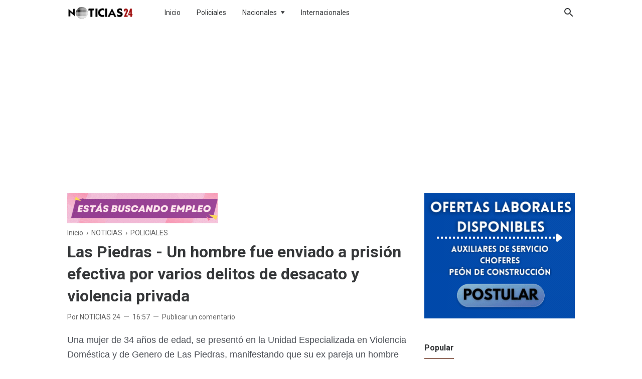

--- FILE ---
content_type: text/html; charset=utf-8
request_url: https://www.google.com/recaptcha/api2/aframe
body_size: 264
content:
<!DOCTYPE HTML><html><head><meta http-equiv="content-type" content="text/html; charset=UTF-8"></head><body><script nonce="fpI2-dmfSUUlCJKpK49r2w">/** Anti-fraud and anti-abuse applications only. See google.com/recaptcha */ try{var clients={'sodar':'https://pagead2.googlesyndication.com/pagead/sodar?'};window.addEventListener("message",function(a){try{if(a.source===window.parent){var b=JSON.parse(a.data);var c=clients[b['id']];if(c){var d=document.createElement('img');d.src=c+b['params']+'&rc='+(localStorage.getItem("rc::a")?sessionStorage.getItem("rc::b"):"");window.document.body.appendChild(d);sessionStorage.setItem("rc::e",parseInt(sessionStorage.getItem("rc::e")||0)+1);localStorage.setItem("rc::h",'1762446762382');}}}catch(b){}});window.parent.postMessage("_grecaptcha_ready", "*");}catch(b){}</script></body></html>

--- FILE ---
content_type: text/plain
request_url: https://www.google-analytics.com/j/collect?v=1&_v=j102&a=1321622500&t=pageview&_s=1&dl=https%3A%2F%2Fwww.noticias24.com.uy%2F2020%2F08%2Flas-piedras-un-hombre-fue-enviado.html&ul=en-us%40posix&dt=Las%20Piedras%20-%20Un%20hombre%20fue%20enviado%20a%20prisi%C3%B3n%20efectiva%20por%20varios%20delitos%20de%20desacato%20y%20violencia%20privada%20-%20Noticias%2024%20Uruguay%20%7C%20Las%20Piedras%2C%20Canelones&sr=1280x720&vp=1280x720&_u=IEBAAEABAAAAACAAI~&jid=502247241&gjid=1637465189&cid=1132258377.1762446759&tid=UA-140492905-1&_gid=2139368471.1762446759&_r=1&_slc=1&z=416887830
body_size: -451
content:
2,cG-R74B435BJV

--- FILE ---
content_type: text/javascript; charset=UTF-8
request_url: https://www.noticias24.com.uy/feeds/posts/default/-/POLICIALES?alt=json-in-script&max-results=25
body_size: 24860
content:
gdata.io.handleScriptLoaded({"version":"1.0","encoding":"UTF-8","feed":{"xmlns":"http://www.w3.org/2005/Atom","xmlns$openSearch":"http://a9.com/-/spec/opensearchrss/1.0/","xmlns$blogger":"http://schemas.google.com/blogger/2008","xmlns$georss":"http://www.georss.org/georss","xmlns$gd":"http://schemas.google.com/g/2005","xmlns$thr":"http://purl.org/syndication/thread/1.0","id":{"$t":"tag:blogger.com,1999:blog-2285225916821018663"},"updated":{"$t":"2025-11-05T21:48:03.276-03:00"},"category":[{"term":"NOTICIAS"},{"term":"POLICIALES"},{"term":"CORONAVIRUS"},{"term":"SOCIEDAD"},{"term":"LAS PIEDRAS"},{"term":"ACCIDENTE DE TRÁNSITO"},{"term":"INTERNACIONALES"},{"term":"CANELONES"},{"term":"URUGUAY"},{"term":"SALUD"},{"term":"CLIMA"},{"term":"MUNDO"},{"term":"CURIOSIDADES"},{"term":"ARGENTINA"},{"term":"EMERGENCIA SANITARIA"},{"term":"ESPECTACULOS"},{"term":"RESULTADOS"},{"term":"NACIONALES"},{"term":"DEPORTES"},{"term":"OMS"},{"term":"PANDEMIA"},{"term":"CIUDAD 18 DE MAYO"},{"term":"TECNOLOGIA"},{"term":"ALERTA METEOROLÓGICA"},{"term":"5 DE ORO"},{"term":"METEOROLOGÍA"},{"term":"CINCO DE ORO"},{"term":"CLIMA INESTABLE"},{"term":"EEUU"},{"term":"LA PAZ"},{"term":"EMPLEOS"},{"term":"SORTEOS"},{"term":"GRAN HERMANO"},{"term":"POLITICA"},{"term":"CIUDAD DE LA COSTA"},{"term":"ELECCIONES 2019"},{"term":"COMIDAS"},{"term":"PARANORMAL"},{"term":"PROGRESO"},{"term":"MONTEVIDEO"},{"term":"CHILE"},{"term":"ASTRONOMIA"},{"term":"MIDES"},{"term":"OVNIS"},{"term":"BRASIL"},{"term":"ITALIA"},{"term":"ESPAÑA"},{"term":"MALDONADO"},{"term":"ECONOMIA"},{"term":"ESCUELAS"},{"term":"OSE"},{"term":"ACCIDENTE AÉREO"},{"term":"BARCELONA"},{"term":"COPA AMERICA 2024"},{"term":"PANDO"},{"term":"ELECCIONES 2020"},{"term":"GREG MORTIMER"},{"term":"HOROSCOPO"},{"term":"INCENDIO"},{"term":"CIENCIA"},{"term":"ELECCIONES INTERNAS 2019"},{"term":"MEXICO"},{"term":"AUSENTE"},{"term":"HOMICIDIO"},{"term":"URUGUAYOS EN EL EXTERIOR"},{"term":"EDUCACIÓN"},{"term":"SISMO"},{"term":"AMPARO"},{"term":"RECETAS"},{"term":"INUMET"},{"term":"RIVERA"},{"term":"SEGURIDAD"},{"term":"ANIMALES"},{"term":"CARNAVAL"},{"term":"EL DORADO"},{"term":"INTERÉS"},{"term":"RESULTADOS QUINIELA Y TOMBOLA"},{"term":"RUSSIA"},{"term":"TOLEDO"},{"term":"URGENTE"},{"term":"AVIONES"},{"term":"TIK TOK"},{"term":"ALEMANIA"},{"term":"BPS"},{"term":"CARRASCO"},{"term":"CURSOS"},{"term":"LOS CERRILLOS"},{"term":"MANINI RIOS"},{"term":"PARO"},{"term":"PORTUGAL"},{"term":"SAUCE"},{"term":"SEGUROS"},{"term":"ABOGADOS"},{"term":"ARTIGAS"},{"term":"ASESINATO"},{"term":"BOMBEROS"},{"term":"CHERNOBYL"},{"term":"GATOS"},{"term":"INSEGURIDAD"},{"term":"MIRTHA LEGRAND"},{"term":"MÉXICO"},{"term":"NETFLIX"},{"term":"PERIODISMO CIUDADANO"},{"term":"ROCHA"},{"term":"SHOPPING LAS PIEDRAS"},{"term":"SUÁREZ"},{"term":"TERREMOTOS"},{"term":"TORMENTAS"},{"term":"VENEZUELA"},{"term":"VIVIENDAS"},{"term":"AUSTRALIA"},{"term":"CANASTA SOLIDARIA"},{"term":"CIGARROS"},{"term":"CLÁSICO"},{"term":"COMETAS"},{"term":"COSMOS"},{"term":"ECUADOR"},{"term":"EDISON CAVANI"},{"term":"EUROPA"},{"term":"LLAMADOS PUBLICOS"},{"term":"LLUVIAS"},{"term":"MAL TIEMPO"},{"term":"NUEVA CARRARA"},{"term":"SALUD MENTAL"},{"term":"SERIES"},{"term":"UNIVERSO"},{"term":"UTE"},{"term":"VÍDEOS"},{"term":"0"},{"term":"2025"},{"term":"ADOLESCENTES"},{"term":"ASIA"},{"term":"AUTOMÓVIL"},{"term":"BITCOIN"},{"term":"BOLETO"},{"term":"CASA"},{"term":"CERRO"},{"term":"CERRO LARGO"},{"term":"CIUDAD DEL PLATA"},{"term":"COLABORACIÓN"},{"term":"COMERCIANTE"},{"term":"CREDITOS"},{"term":"DENGUE"},{"term":"DERECHOS HUMANOS"},{"term":"DESEMPLEO"},{"term":"DEUDAS"},{"term":"DIA DE LA MADRE"},{"term":"DINERO"},{"term":"DIVERSIDAD"},{"term":"DOCENTES"},{"term":"ELECCIONES"},{"term":"ELON MUSK"},{"term":"ENSEÑANZA"},{"term":"ESTAFAS"},{"term":"ESTER EXPOSITO"},{"term":"FAMILIA"},{"term":"FEMINISTAS"},{"term":"FRANCIA"},{"term":"FUTBOL"},{"term":"FÚTBOL"},{"term":"GOBIERNO"},{"term":"GOOGLE"},{"term":"HOGAR"},{"term":"HORÓSCOPO"},{"term":"INDUSTRIA PESQUERA"},{"term":"INSTAGRAM"},{"term":"JACK BLACK"},{"term":"JUANICÓ"},{"term":"JUEGOS ONLINE"},{"term":"LICEOS"},{"term":"LO MAS IMPORTANTE"},{"term":"MARCHA"},{"term":"MARKETING DIGITAL"},{"term":"MESSI"},{"term":"MUNDIAL DE FÚTBOL"},{"term":"NAFTA"},{"term":"NAVIDAD"},{"term":"NIÑOS"},{"term":"PANDE"},{"term":"PASO DE LA ARENA"},{"term":"PAUL WALKER"},{"term":"PELÍCULAS"},{"term":"PERROS"},{"term":"PESCA"},{"term":"PRESTAMOS"},{"term":"PRODUCTOS PROMOCIONADOS"},{"term":"PUBLICIDAD"},{"term":"RAPIDOS Y FURIOSOS."},{"term":"RELIGION"},{"term":"SALTO"},{"term":"SAN JOSÉ"},{"term":"SECCIONALES CANELONES"},{"term":"SEGUROS DE VIDA"},{"term":"SENTIMIENTOS"},{"term":"SERPIENTES"},{"term":"SISTEMA SOLAR"},{"term":"SOLYMAR"},{"term":"SPACE X"},{"term":"TALA"},{"term":"TELEFONOS SECCIONALES"},{"term":"TRABAJADORAS SEXUALES"},{"term":"TRANSPORTE"},{"term":"UTU"},{"term":"VIAJES"},{"term":"WHATSAPP"},{"term":"historia"}],"title":{"type":"text","$t":"Noticias 24 Uruguay | Las Piedras, Canelones"},"subtitle":{"type":"html","$t":"Noticias de interes general de Uruguay y el Mundo"},"link":[{"rel":"http://schemas.google.com/g/2005#feed","type":"application/atom+xml","href":"https:\/\/www.noticias24.com.uy\/feeds\/posts\/default"},{"rel":"self","type":"application/atom+xml","href":"https:\/\/www.blogger.com\/feeds\/2285225916821018663\/posts\/default\/-\/POLICIALES?alt=json-in-script"},{"rel":"alternate","type":"text/html","href":"https:\/\/www.noticias24.com.uy\/search\/label\/POLICIALES"},{"rel":"hub","href":"http://pubsubhubbub.appspot.com/"},{"rel":"next","type":"application/atom+xml","href":"https:\/\/www.blogger.com\/feeds\/2285225916821018663\/posts\/default\/-\/POLICIALES\/-\/POLICIALES?alt=json-in-script\u0026start-index=26\u0026max-results=25"}],"author":[{"name":{"$t":"Unknown"},"email":{"$t":"noreply@blogger.com"},"gd$image":{"rel":"http://schemas.google.com/g/2005#thumbnail","width":"16","height":"16","src":"https:\/\/img1.blogblog.com\/img\/b16-rounded.gif"}}],"generator":{"version":"7.00","uri":"http://www.blogger.com","$t":"Blogger"},"openSearch$totalResults":{"$t":"6528"},"openSearch$startIndex":{"$t":"1"},"openSearch$itemsPerPage":{"$t":"25"},"entry":[{"id":{"$t":"tag:blogger.com,1999:blog-2285225916821018663.post-1999841824009689282"},"published":{"$t":"2025-11-05T21:43:00.003-03:00"},"updated":{"$t":"2025-11-05T21:43:34.240-03:00"},"category":[{"scheme":"http://www.blogger.com/atom/ns#","term":"NOTICIAS"},{"scheme":"http://www.blogger.com/atom/ns#","term":"POLICIALES"}],"title":{"type":"text","$t":"🚨Encuentran el Cuerpo Calcinado de un Adolescente de 16 Años en una Cantera"},"content":{"type":"html","$t":"\u003Ch2\u003E\u003Cspan style=\"font-family: arial; font-size: large;\"\u003E🚨 Cuerpo Calcinado en Cantera de Suárez Corresponde a Adolescente de 16 Años\u003C\/span\u003E\u003C\/h2\u003E\u003Cdiv class=\"separator\" style=\"clear: both; text-align: center;\"\u003E\u003Ca href=\"https:\/\/blogger.googleusercontent.com\/img\/b\/R29vZ2xl\/AVvXsEhMLlZPamZZtD8t_j5_mV20oA1ek45RCwdYlDPcYBVeQlD4PTR2br1eGRdSxz-Ttpf5tBsv-4sm8POVVhjm6Ne4nCmtxQ1OTovumvPO-0N9apYhhi4VSb6XKn0dHiv4EQe26-RgYpird6A1ydbbsAoaioNPK2-QMzaYoCGdT8M3bLLE-T8WWtJpQW9imi4\/s945\/movil_15.jpg\" imageanchor=\"1\" style=\"margin-left: 1em; margin-right: 1em;\"\u003E\u003Cspan style=\"font-family: arial; font-size: large;\"\u003E\u003Cimg border=\"0\" data-original-height=\"527\" data-original-width=\"945\" src=\"https:\/\/blogger.googleusercontent.com\/img\/b\/R29vZ2xl\/AVvXsEhMLlZPamZZtD8t_j5_mV20oA1ek45RCwdYlDPcYBVeQlD4PTR2br1eGRdSxz-Ttpf5tBsv-4sm8POVVhjm6Ne4nCmtxQ1OTovumvPO-0N9apYhhi4VSb6XKn0dHiv4EQe26-RgYpird6A1ydbbsAoaioNPK2-QMzaYoCGdT8M3bLLE-T8WWtJpQW9imi4\/s16000\/movil_15.jpg\" \/\u003E\u003C\/span\u003E\u003C\/a\u003E\u003C\/div\u003E\u003Cp\u003E\u003C\/p\u003E\u003Cp\u003E\u003Cspan style=\"font-family: arial; font-size: large;\"\u003ELa Policía en Canelones identificó el cuerpo calcinado encontrado en una cantera ubicada en José Enrique Rodó y Camino de las Tropas, jurisdicción de la seccional 16ª de Suárez. Según la información recabada, la víctima corresponde a un \u003Cb\u003Eadolescente de 16 años\u003C\/b\u003E.\u003C\/span\u003E\u003C\/p\u003E\u003Cp\u003E\u003Cspan style=\"font-family: arial; font-size: large;\"\u003EEl hallazgo está siendo investigado como una \u003Cb\u003Emuerte violenta\u003C\/b\u003E, según indicaron fuentes policiales.\u003C\/span\u003E\u003C\/p\u003E\u003Cp\u003E\u003Cspan style=\"font-family: arial; font-size: large;\"\u003EEl fiscal del caso, \u003Cb\u003ELuis Álvez\u003C\/b\u003E, informó que este jueves se realizarán la \u003Cb\u003Eautopsia y las pericias correspondientes\u003C\/b\u003E para determinar las causas y circunstancias de la muerte.\u003C\/span\u003E\u003C\/p\u003E\u003Cp\u003E\u003Cspan style=\"font-family: arial; font-size: large;\"\u003EEn la escena del crimen trabajaron el Departamento de Homicidios, Policía Científica y la Fiscalía de Toledo.\u003C\/span\u003E\u003C\/p\u003E"},"link":[{"rel":"replies","type":"application/atom+xml","href":"https:\/\/www.noticias24.com.uy\/feeds\/1999841824009689282\/comments\/default","title":"Enviar comentarios"},{"rel":"replies","type":"text/html","href":"https:\/\/www.noticias24.com.uy\/2025\/11\/encuentran-el-cuerpo-calcinado-de-un.html#comment-form","title":"0 comentarios"},{"rel":"edit","type":"application/atom+xml","href":"https:\/\/www.blogger.com\/feeds\/2285225916821018663\/posts\/default\/1999841824009689282"},{"rel":"self","type":"application/atom+xml","href":"https:\/\/www.blogger.com\/feeds\/2285225916821018663\/posts\/default\/1999841824009689282"},{"rel":"alternate","type":"text/html","href":"https:\/\/www.noticias24.com.uy\/2025\/11\/encuentran-el-cuerpo-calcinado-de-un.html","title":"🚨Encuentran el Cuerpo Calcinado de un Adolescente de 16 Años en una Cantera"}],"author":[{"name":{"$t":"Unknown"},"email":{"$t":"noreply@blogger.com"},"gd$image":{"rel":"http://schemas.google.com/g/2005#thumbnail","width":"16","height":"16","src":"https:\/\/img1.blogblog.com\/img\/b16-rounded.gif"}}],"media$thumbnail":{"xmlns$media":"http://search.yahoo.com/mrss/","url":"https:\/\/blogger.googleusercontent.com\/img\/b\/R29vZ2xl\/AVvXsEhMLlZPamZZtD8t_j5_mV20oA1ek45RCwdYlDPcYBVeQlD4PTR2br1eGRdSxz-Ttpf5tBsv-4sm8POVVhjm6Ne4nCmtxQ1OTovumvPO-0N9apYhhi4VSb6XKn0dHiv4EQe26-RgYpird6A1ydbbsAoaioNPK2-QMzaYoCGdT8M3bLLE-T8WWtJpQW9imi4\/s72-c\/movil_15.jpg","height":"72","width":"72"},"thr$total":{"$t":"0"}},{"id":{"$t":"tag:blogger.com,1999:blog-2285225916821018663.post-2148053169174207608"},"published":{"$t":"2025-11-05T21:31:00.002-03:00"},"updated":{"$t":"2025-11-05T21:31:30.058-03:00"},"category":[{"scheme":"http://www.blogger.com/atom/ns#","term":"CIUDAD 18 DE MAYO"},{"scheme":"http://www.blogger.com/atom/ns#","term":"NOTICIAS"},{"scheme":"http://www.blogger.com/atom/ns#","term":"POLICIALES"}],"title":{"type":"text","$t":"Ciudad 18 de Mayo - Joven de 19 Años Imputado por Colaborar en Homicidio"},"content":{"type":"html","$t":"\u003Cp\u003E\u003Cspan style=\"font-family: arial; font-size: large;\"\u003EJoven de 19 Años Imputado por Colaborar en Homicidio en Ciudad 18 de Mayo\u003C\/span\u003E\u003C\/p\u003E\u003Cp\u003E\u003C\/p\u003E\u003Cdiv class=\"separator\" style=\"clear: both; text-align: center;\"\u003E\u003Ca href=\"https:\/\/blogger.googleusercontent.com\/img\/b\/R29vZ2xl\/AVvXsEhGcOCBF3qRVTRzvmv1RCgEtOH5NeYwPYquZ80h0SIczXmFYYL1l2vZMHuQ8K27KAYU-81svLDITJoOeElM0m9I0WyhSFt09hJo-o4kv3kXgKkekklnL4UVmnQClZlXUmyFBAnm9U0MobG_gEAtiW2bYCIMgGNySJC2AUO5FXn-kftBw5wzcHWpaBIZQjE\/s1000\/OPORTUNIDAD%20LABORAL%20(9).jpg\" imageanchor=\"1\" style=\"margin-left: 1em; margin-right: 1em;\"\u003E\u003Cimg border=\"0\" data-original-height=\"600\" data-original-width=\"1000\" src=\"https:\/\/blogger.googleusercontent.com\/img\/b\/R29vZ2xl\/AVvXsEhGcOCBF3qRVTRzvmv1RCgEtOH5NeYwPYquZ80h0SIczXmFYYL1l2vZMHuQ8K27KAYU-81svLDITJoOeElM0m9I0WyhSFt09hJo-o4kv3kXgKkekklnL4UVmnQClZlXUmyFBAnm9U0MobG_gEAtiW2bYCIMgGNySJC2AUO5FXn-kftBw5wzcHWpaBIZQjE\/s16000\/OPORTUNIDAD%20LABORAL%20(9).jpg\" \/\u003E\u003C\/a\u003E\u003C\/div\u003E\u003Cp\u003E\u003C\/p\u003E\u003Cp\u003E\u003C\/p\u003E\u003Cp\u003E\u003Cspan style=\"font-family: arial; font-size: large;\"\u003EUn joven de 19 años, sin antecedentes penales, fue imputado por la Justicia como \u003Cb\u003Ecómplice en el homicidio de un hombre de 33 años\u003C\/b\u003E en Villa Esperanza, Ciudad 18 de Mayo, Canelones, ocurrido la semana pasada.\u003C\/span\u003E\u003C\/p\u003E\u003Cp\u003E\u003Cspan style=\"font-family: arial; font-size: large;\"\u003ELa fiscal Cecilia Gutiérrez (de Las Piedras de 4º turno) detalló a \u003Ci\u003ESubrayado\u003C\/i\u003E que el joven fue imputado por \u003Cb\u003Ehomicidio simple en calidad de cómplice\u003C\/b\u003E, debido a que, si bien no fue el autor material del crimen, colaboró con su hermano en la comisión del delito. Los cargos adicionales incluyen \u003Cb\u003Eviolación de domicilio agravado y lesiones personales agravadas\u003C\/b\u003E.\u003C\/span\u003E\u003C\/p\u003E\u003Cp\u003E\u003C\/p\u003E\u003Ch3\u003E\u003Cspan style=\"font-family: arial; font-size: large;\"\u003E\u003Cu\u003EEl Autor del Crimen Fue Asesinado Días Después\u003C\/u\u003E\u003C\/span\u003E\u003C\/h3\u003E\u003Cp\u003E\u003C\/p\u003E\u003Cp\u003E\u003Cspan style=\"font-family: arial; font-size: large;\"\u003EEl hermano del imputado, de 29 años y presunto autor del primer homicidio, \u003Cb\u003Efue asesinado a una cuadra de distancia dos días después\u003C\/b\u003E, el viernes pasado. La Policía se encuentra investigando para identificar a los responsables de este segundo crimen.\u003C\/span\u003E\u003C\/p\u003E\u003Cp\u003E\u003Cspan style=\"font-family: arial; font-size: large;\"\u003ELa fiscal Gutiérrez indicó que la motivación del homicidio inicial podría haber sido \"una \u003Cb\u003Ediscusión que se generó por drogas o por otras circunstancias\u003C\/b\u003E que no quedaron muy claras\", ya que los teléfonos celulares del autor material (ahora fallecido) fueron destruidos.\u003C\/span\u003E\u003C\/p\u003E"},"link":[{"rel":"replies","type":"application/atom+xml","href":"https:\/\/www.noticias24.com.uy\/feeds\/2148053169174207608\/comments\/default","title":"Enviar comentarios"},{"rel":"replies","type":"text/html","href":"https:\/\/www.noticias24.com.uy\/2025\/11\/ciudad-18-de-mayo-joven-de-19-anos.html#comment-form","title":"0 comentarios"},{"rel":"edit","type":"application/atom+xml","href":"https:\/\/www.blogger.com\/feeds\/2285225916821018663\/posts\/default\/2148053169174207608"},{"rel":"self","type":"application/atom+xml","href":"https:\/\/www.blogger.com\/feeds\/2285225916821018663\/posts\/default\/2148053169174207608"},{"rel":"alternate","type":"text/html","href":"https:\/\/www.noticias24.com.uy\/2025\/11\/ciudad-18-de-mayo-joven-de-19-anos.html","title":"Ciudad 18 de Mayo - Joven de 19 Años Imputado por Colaborar en Homicidio"}],"author":[{"name":{"$t":"Unknown"},"email":{"$t":"noreply@blogger.com"},"gd$image":{"rel":"http://schemas.google.com/g/2005#thumbnail","width":"16","height":"16","src":"https:\/\/img1.blogblog.com\/img\/b16-rounded.gif"}}],"media$thumbnail":{"xmlns$media":"http://search.yahoo.com/mrss/","url":"https:\/\/blogger.googleusercontent.com\/img\/b\/R29vZ2xl\/AVvXsEhGcOCBF3qRVTRzvmv1RCgEtOH5NeYwPYquZ80h0SIczXmFYYL1l2vZMHuQ8K27KAYU-81svLDITJoOeElM0m9I0WyhSFt09hJo-o4kv3kXgKkekklnL4UVmnQClZlXUmyFBAnm9U0MobG_gEAtiW2bYCIMgGNySJC2AUO5FXn-kftBw5wzcHWpaBIZQjE\/s72-c\/OPORTUNIDAD%20LABORAL%20(9).jpg","height":"72","width":"72"},"thr$total":{"$t":"0"}},{"id":{"$t":"tag:blogger.com,1999:blog-2285225916821018663.post-9148739396647597424"},"published":{"$t":"2025-11-03T20:03:00.002-03:00"},"updated":{"$t":"2025-11-03T20:03:22.268-03:00"},"category":[{"scheme":"http://www.blogger.com/atom/ns#","term":"NOTICIAS"},{"scheme":"http://www.blogger.com/atom/ns#","term":"POLICIALES"}],"title":{"type":"text","$t":"Asesinaron a Dos Jóvenes a Balazos "},"content":{"type":"html","$t":"\u003Cp\u003E\u003Cspan style=\"font-family: arial; font-size: large;\"\u003E\u0026nbsp;La capital uruguaya se vio sacudida por una doble jornada de violencia que resultó en la muerte a balazos de dos jóvenes, de 15 y 19 años, en incidentes separados ocurridos en los barrios de Casavalle y La Cruz de Carrasco.\u003C\/span\u003E\u003C\/p\u003E\u003Cp\u003E\u003Ctable align=\"center\" cellpadding=\"0\" cellspacing=\"0\" class=\"tr-caption-container\" style=\"margin-left: auto; margin-right: auto;\"\u003E\u003Ctbody\u003E\u003Ctr\u003E\u003Ctd style=\"text-align: center;\"\u003E\u003Ca href=\"https:\/\/blogger.googleusercontent.com\/img\/b\/R29vZ2xl\/AVvXsEizi1eiBefcXBNd4TIRy_rLTWDyQ4O-1EzTWOEhXGw1w3puoGH-Jh7tz-O3iP_9fXsTiCcYiT5cVODQdgroseApt3u29pbRQi2LQYrdE3-cCNJ9E7y4nUzuZgoIX1ysPuUMD-6Ivczn0klJEwgrIwm_BCWAHLNBfh8rO7yYckwwP_ZvEnWVh0S4y3qBcMg\/s1145\/33.2.4.jpg\" imageanchor=\"1\" style=\"margin-left: auto; margin-right: auto;\"\u003E\u003Cimg border=\"0\" data-original-height=\"670\" data-original-width=\"1145\" src=\"https:\/\/blogger.googleusercontent.com\/img\/b\/R29vZ2xl\/AVvXsEizi1eiBefcXBNd4TIRy_rLTWDyQ4O-1EzTWOEhXGw1w3puoGH-Jh7tz-O3iP_9fXsTiCcYiT5cVODQdgroseApt3u29pbRQi2LQYrdE3-cCNJ9E7y4nUzuZgoIX1ysPuUMD-6Ivczn0klJEwgrIwm_BCWAHLNBfh8rO7yYckwwP_ZvEnWVh0S4y3qBcMg\/s16000\/33.2.4.jpg\" \/\u003E\u003C\/a\u003E\u003C\/td\u003E\u003C\/tr\u003E\u003Ctr\u003E\u003Ctd class=\"tr-caption\" style=\"text-align: center;\"\u003E\u003C\/td\u003E\u003C\/tr\u003E\u003C\/tbody\u003E\u003C\/table\u003E\u003Cbr \/\u003E\u003Cspan style=\"font-family: arial; font-size: large;\"\u003E\u003Cbr \/\u003E\u003C\/span\u003E\u003C\/p\u003E\u003Cp\u003E\u003C\/p\u003E\u003Ch3\u003E\u003Cb\u003E\u003Cspan style=\"font-family: arial; font-size: large;\"\u003ECrimen en Casavalle\u003C\/span\u003E\u003C\/b\u003E\u003C\/h3\u003E\u003Cp\u003E\u003C\/p\u003E\u003Cp\u003E\u003Cspan style=\"font-family: arial; font-size: large;\"\u003EUn adolescente de \u003Cb\u003E15 años\u003C\/b\u003E fue la víctima de un ataque con arma de fuego en la zona de Burgues y Aparicio Saravia, en Casavalle. El joven fue trasladado de urgencia al Hospital Policial, donde, a pesar de los esfuerzos médicos, falleció.\u003C\/span\u003E\u003C\/p\u003E\u003Cp\u003E\u003Cspan style=\"font-family: arial; font-size: large;\"\u003ESegún reportes preliminares, el adolescente presentaba \u003Cb\u003Etres impactos de bala\u003C\/b\u003E distribuidos en el pecho, un brazo y una pierna. Las autoridades trabajan para esclarecer el caso, ya que la Policía Científica \u003Cb\u003Eno encontró indicios en la escena\u003C\/b\u003E, lo que obliga a investigar el lugar exacto y las circunstancias en que fue agredido.\u003C\/span\u003E\u003C\/p\u003E\u003Cp\u003E\u003C\/p\u003E\u003Ch3\u003E\u003Cb\u003E\u003Cspan style=\"font-family: arial; font-size: large;\"\u003EAtaque Fatal en La Cruz de Carrasco\u003C\/span\u003E\u003C\/b\u003E\u003C\/h3\u003E\u003Cp\u003E\u003C\/p\u003E\u003Cp\u003E\u003Cspan style=\"font-family: arial; font-size: large;\"\u003EHoras más tarde, se registró un segundo homicidio en La Cruz de Carrasco, en la intersección de Antonio Pereira y Oncativo. Un joven de \u003Cb\u003E19 años\u003C\/b\u003E fue atacado a tiros en la vía pública y murió en el lugar del hecho.\u003C\/span\u003E\u003C\/p\u003E\u003Cp\u003E\u003Cspan style=\"font-family: arial; font-size: large;\"\u003ELa información policial indica que la víctima había salido recientemente de un almacén cercano al sitio de la agresión. El cuerpo del joven presentaba \u003Cb\u003Eocho impactos de bala\u003C\/b\u003E. La Policía ha iniciado la investigación para determinar el móvil y dar con los responsables de este nuevo crimen.\u003C\/span\u003E\u003C\/p\u003E"},"link":[{"rel":"replies","type":"application/atom+xml","href":"https:\/\/www.noticias24.com.uy\/feeds\/9148739396647597424\/comments\/default","title":"Enviar comentarios"},{"rel":"replies","type":"text/html","href":"https:\/\/www.noticias24.com.uy\/2025\/11\/asesinaron-dos-jovenes-balazos.html#comment-form","title":"0 comentarios"},{"rel":"edit","type":"application/atom+xml","href":"https:\/\/www.blogger.com\/feeds\/2285225916821018663\/posts\/default\/9148739396647597424"},{"rel":"self","type":"application/atom+xml","href":"https:\/\/www.blogger.com\/feeds\/2285225916821018663\/posts\/default\/9148739396647597424"},{"rel":"alternate","type":"text/html","href":"https:\/\/www.noticias24.com.uy\/2025\/11\/asesinaron-dos-jovenes-balazos.html","title":"Asesinaron a Dos Jóvenes a Balazos "}],"author":[{"name":{"$t":"Unknown"},"email":{"$t":"noreply@blogger.com"},"gd$image":{"rel":"http://schemas.google.com/g/2005#thumbnail","width":"16","height":"16","src":"https:\/\/img1.blogblog.com\/img\/b16-rounded.gif"}}],"media$thumbnail":{"xmlns$media":"http://search.yahoo.com/mrss/","url":"https:\/\/blogger.googleusercontent.com\/img\/b\/R29vZ2xl\/AVvXsEizi1eiBefcXBNd4TIRy_rLTWDyQ4O-1EzTWOEhXGw1w3puoGH-Jh7tz-O3iP_9fXsTiCcYiT5cVODQdgroseApt3u29pbRQi2LQYrdE3-cCNJ9E7y4nUzuZgoIX1ysPuUMD-6Ivczn0klJEwgrIwm_BCWAHLNBfh8rO7yYckwwP_ZvEnWVh0S4y3qBcMg\/s72-c\/33.2.4.jpg","height":"72","width":"72"},"thr$total":{"$t":"0"}},{"id":{"$t":"tag:blogger.com,1999:blog-2285225916821018663.post-9175872191072578234"},"published":{"$t":"2025-11-03T19:49:00.003-03:00"},"updated":{"$t":"2025-11-03T19:49:12.263-03:00"},"category":[{"scheme":"http://www.blogger.com/atom/ns#","term":"NOTICIAS"},{"scheme":"http://www.blogger.com/atom/ns#","term":"POLICIALES"}],"title":{"type":"text","$t":"Progreso: Delincuentes Escapan en Moto tras Grito de Empleada"},"content":{"type":"html","$t":"\u003Cp\u003E\u003Cspan style=\"font-family: arial; font-size: large;\"\u003ELa Policía se encuentra tras la pista de delincuentes que, en la tarde de este lunes, perpetraron un robo en una chacra de eventos ubicada en Camino Peluffo y Camino Cuatro Piedras, a unos seis kilómetros de la ciudad de Progreso y de la Ruta 5.\u003C\/span\u003E\u003C\/p\u003E\u003Cdiv class=\"separator\" style=\"clear: both; text-align: center;\"\u003E\u003Ca href=\"https:\/\/blogger.googleusercontent.com\/img\/b\/R29vZ2xl\/AVvXsEgeyAGMYnT3Hx5BoIgjNphJ7dXP-z4QS1MAeZkW_a-Z1638c-q4LdpnHJzjKxdXVajV7-Y6emr6FudDAg5_KyhCzvCmEsnTWMjMeEWCz_GaPGa5kKLRjCCNq_Jq-OJL6k5WZCyzsg64G95SDPURtUIJagH254hMkNEuVK22DeZruRNPYW3loOqlNmeTqC4\/s945\/MOVIL%20RENAULT%20(21)_2.jpeg\" imageanchor=\"1\" style=\"margin-left: 1em; margin-right: 1em;\"\u003E\u003Cspan style=\"font-family: arial; font-size: large;\"\u003E\u003Cimg border=\"0\" data-original-height=\"709\" data-original-width=\"945\" src=\"https:\/\/blogger.googleusercontent.com\/img\/b\/R29vZ2xl\/AVvXsEgeyAGMYnT3Hx5BoIgjNphJ7dXP-z4QS1MAeZkW_a-Z1638c-q4LdpnHJzjKxdXVajV7-Y6emr6FudDAg5_KyhCzvCmEsnTWMjMeEWCz_GaPGa5kKLRjCCNq_Jq-OJL6k5WZCyzsg64G95SDPURtUIJagH254hMkNEuVK22DeZruRNPYW3loOqlNmeTqC4\/s16000\/MOVIL%20RENAULT%20(21)_2.jpeg\" \/\u003E\u003C\/span\u003E\u003C\/a\u003E\u003C\/div\u003E\u003Cspan style=\"font-family: arial; font-size: large;\"\u003E\u003Cbr \/\u003E\u003C\/span\u003E\u003Cp\u003E\u003Cspan style=\"font-family: arial; font-size: large;\"\u003EEl corresponsal de Subrayado, Eduardo Castro, reportó que los responsables, quienes se movilizaban en motocicleta, habrían aprovechado que las ventanas del local estaban abiertas y que el lugar parecía deshabitado para ingresar.\u003C\/span\u003E\u003C\/p\u003E\u003Cp\u003E\u003C\/p\u003E\u003Ch3\u003E\u003Cb\u003E\u003Cspan style=\"font-family: arial; font-size: large;\"\u003EEl Grito que Frustró el Robo\u003C\/span\u003E\u003C\/b\u003E\u003C\/h3\u003E\u003Cp\u003E\u003C\/p\u003E\u003Cp\u003E\u003Cspan style=\"font-family: arial; font-size: large;\"\u003EAl momento del ilícito, dos empleadas de nacionalidad cubana se encontraban dentro de la chacra. Sin embargo, no fueron abordadas ni agredidas por los asaltantes.\u003C\/span\u003E\u003C\/p\u003E\u003Cp\u003E\u003Cspan style=\"font-family: arial; font-size: large;\"\u003ESegún información preliminar, el intento de robo se vio interrumpido cuando \u003Cb\u003Euna de las trabajadoras dio un grito de alerta\u003C\/b\u003E, lo que causó que los delincuentes huyeran rápidamente del lugar a bordo de la moto en la que habían llegado.\u003C\/span\u003E\u003C\/p\u003E\u003Cp\u003E\u003Cspan style=\"font-family: arial; font-size: large;\"\u003ESe estima que la pérdida económica principal del establecimiento se concentra en el \u003Cb\u003Ehurto de joyas\u003C\/b\u003E que los individuos lograron llevarse antes de la fuga.\u003C\/span\u003E\u003C\/p\u003E\u003Cp\u003E\u003Cspan style=\"font-family: arial; font-size: large;\"\u003EEn la escena se encuentra trabajando personal de Policía Científica, realizando las pericias de rigor para obtener rastros que permitan identificar y localizar a los responsables del hecho.\u003C\/span\u003E\u003C\/p\u003E"},"link":[{"rel":"replies","type":"application/atom+xml","href":"https:\/\/www.noticias24.com.uy\/feeds\/9175872191072578234\/comments\/default","title":"Enviar comentarios"},{"rel":"replies","type":"text/html","href":"https:\/\/www.noticias24.com.uy\/2025\/11\/progreso-delincuentes-escapan-en-moto.html#comment-form","title":"0 comentarios"},{"rel":"edit","type":"application/atom+xml","href":"https:\/\/www.blogger.com\/feeds\/2285225916821018663\/posts\/default\/9175872191072578234"},{"rel":"self","type":"application/atom+xml","href":"https:\/\/www.blogger.com\/feeds\/2285225916821018663\/posts\/default\/9175872191072578234"},{"rel":"alternate","type":"text/html","href":"https:\/\/www.noticias24.com.uy\/2025\/11\/progreso-delincuentes-escapan-en-moto.html","title":"Progreso: Delincuentes Escapan en Moto tras Grito de Empleada"}],"author":[{"name":{"$t":"Unknown"},"email":{"$t":"noreply@blogger.com"},"gd$image":{"rel":"http://schemas.google.com/g/2005#thumbnail","width":"16","height":"16","src":"https:\/\/img1.blogblog.com\/img\/b16-rounded.gif"}}],"media$thumbnail":{"xmlns$media":"http://search.yahoo.com/mrss/","url":"https:\/\/blogger.googleusercontent.com\/img\/b\/R29vZ2xl\/AVvXsEgeyAGMYnT3Hx5BoIgjNphJ7dXP-z4QS1MAeZkW_a-Z1638c-q4LdpnHJzjKxdXVajV7-Y6emr6FudDAg5_KyhCzvCmEsnTWMjMeEWCz_GaPGa5kKLRjCCNq_Jq-OJL6k5WZCyzsg64G95SDPURtUIJagH254hMkNEuVK22DeZruRNPYW3loOqlNmeTqC4\/s72-c\/MOVIL%20RENAULT%20(21)_2.jpeg","height":"72","width":"72"},"thr$total":{"$t":"0"}},{"id":{"$t":"tag:blogger.com,1999:blog-2285225916821018663.post-8035951910644470657"},"published":{"$t":"2025-10-31T14:36:00.003-03:00"},"updated":{"$t":"2025-10-31T14:36:28.238-03:00"},"category":[{"scheme":"http://www.blogger.com/atom/ns#","term":"NOTICIAS"},{"scheme":"http://www.blogger.com/atom/ns#","term":"POLICIALES"}],"title":{"type":"text","$t":"Siniestro Matinal con Vuelco en Ruta 5: Conductora Politraumatizada "},"content":{"type":"html","$t":"\u003Cp\u003E\u003Cspan style=\"font-family: arial; font-size: large;\"\u003EUn grave accidente de tránsito con vuelco se registró esta mañana en la Ruta 5, a la altura de la Unidad Agroalimentaria de Montevideo (UAM), dejando como saldo a una mujer con politraumatismos.\u003C\/span\u003E\u003C\/p\u003E\u003Cdiv class=\"separator\" style=\"clear: both; text-align: center;\"\u003E\u003Ca href=\"https:\/\/blogger.googleusercontent.com\/img\/b\/R29vZ2xl\/AVvXsEibMfEBb6Q4wtK4hle2zk6iJIxsYVLIXtmjifqYvPmo_jSp0ezyvRYxOQwTbhTcEktd9he-cVdinMnsQFpMSuOyevQfmGT88dTbKiDQPFKIJXJHoDrMDH6wTcxGbq3qi0AIvwQCTZkYJgXoagIYp1VUvfqtC9A7TGbkq-huMzYgOdOxh1Y-IGD_prcy4Xs\/s1640\/NOTICIAS%2024%20(96).jpg\" imageanchor=\"1\" style=\"margin-left: 1em; margin-right: 1em;\"\u003E\u003Cspan style=\"font-family: arial; font-size: large;\"\u003E\u003Cimg border=\"0\" data-original-height=\"924\" data-original-width=\"1640\" src=\"https:\/\/blogger.googleusercontent.com\/img\/b\/R29vZ2xl\/AVvXsEibMfEBb6Q4wtK4hle2zk6iJIxsYVLIXtmjifqYvPmo_jSp0ezyvRYxOQwTbhTcEktd9he-cVdinMnsQFpMSuOyevQfmGT88dTbKiDQPFKIJXJHoDrMDH6wTcxGbq3qi0AIvwQCTZkYJgXoagIYp1VUvfqtC9A7TGbkq-huMzYgOdOxh1Y-IGD_prcy4Xs\/s16000\/NOTICIAS%2024%20(96).jpg\" \/\u003E\u003C\/span\u003E\u003C\/a\u003E\u003C\/div\u003E\u003Cspan style=\"font-family: arial; font-size: large;\"\u003E\u003Cbr \/\u003E\u003C\/span\u003E\u003Cp\u003E\u003Cspan style=\"font-family: arial; font-size: large;\"\u003EEl siniestro se desencadenó cuando una camioneta, cargada con productos frutihortícolas y que intentaba ingresar a la ruta principal desde la zona de la UAM, \u003Cb\u003Eaparentemente no respetó la señal de Ceda el Paso\u003C\/b\u003E. Un automóvil de color gris que circulaba correctamente por la Ruta 5 impactó de forma violenta contra la parte trasera del vehículo utilitario.\u003C\/span\u003E\u003C\/p\u003E\u003Cp\u003E\u003C\/p\u003E\u003Ch3\u003E\u003Cb\u003E\u003Cspan style=\"font-family: arial; font-size: large;\"\u003EImpacto y Rescate de la Conductora\u003C\/span\u003E\u003C\/b\u003E\u003C\/h3\u003E\u003Cp\u003E\u003C\/p\u003E\u003Cp\u003E\u003Cspan style=\"font-family: arial; font-size: large;\"\u003ELa fuerza del choque provocó que el automóvil gris diera \u003Cb\u003Evarias vueltas sobre la calzada\u003C\/b\u003E antes de terminar volcado, con las ruedas hacia arriba. La conductora fue auxiliada por otros automovilistas que detuvieron su marcha.\u003C\/span\u003E\u003C\/p\u003E\u003Cp\u003E\u003Cspan style=\"font-family: arial; font-size: large;\"\u003ELa mujer, aunque se encontraba mareada por el impacto, fue rápidamente trasladada a un centro asistencial. A pesar de la espectacularidad del vuelco, se informó que su estado de salud \u003Cb\u003Eno reviste gravedad\u003C\/b\u003E.\u003C\/span\u003E\u003C\/p\u003E\u003Cp\u003E\u003Cspan style=\"font-family: arial; font-size: large;\"\u003EPor otro lado, los dos hombres que viajaban en la camioneta, que sufrió el impacto en su parte trasera izquierda, resultaron ilesos.\u003C\/span\u003E\u003C\/p\u003E\u003Cp\u003E\u003Cspan style=\"font-family: arial; font-size: large;\"\u003ELa Policía Caminera se hizo cargo de las pericias correspondientes en la escena. La prueba de espirometría realizada al conductor de la camioneta arrojó un resultado de \u003Cb\u003E0,0\u003C\/b\u003E, descartando la presencia de alcohol.\u003C\/span\u003E\u003C\/p\u003E"},"link":[{"rel":"replies","type":"application/atom+xml","href":"https:\/\/www.noticias24.com.uy\/feeds\/8035951910644470657\/comments\/default","title":"Enviar comentarios"},{"rel":"replies","type":"text/html","href":"https:\/\/www.noticias24.com.uy\/2025\/10\/siniestro-matinal-con-vuelco-en-ruta-5.html#comment-form","title":"0 comentarios"},{"rel":"edit","type":"application/atom+xml","href":"https:\/\/www.blogger.com\/feeds\/2285225916821018663\/posts\/default\/8035951910644470657"},{"rel":"self","type":"application/atom+xml","href":"https:\/\/www.blogger.com\/feeds\/2285225916821018663\/posts\/default\/8035951910644470657"},{"rel":"alternate","type":"text/html","href":"https:\/\/www.noticias24.com.uy\/2025\/10\/siniestro-matinal-con-vuelco-en-ruta-5.html","title":"Siniestro Matinal con Vuelco en Ruta 5: Conductora Politraumatizada "}],"author":[{"name":{"$t":"Unknown"},"email":{"$t":"noreply@blogger.com"},"gd$image":{"rel":"http://schemas.google.com/g/2005#thumbnail","width":"16","height":"16","src":"https:\/\/img1.blogblog.com\/img\/b16-rounded.gif"}}],"media$thumbnail":{"xmlns$media":"http://search.yahoo.com/mrss/","url":"https:\/\/blogger.googleusercontent.com\/img\/b\/R29vZ2xl\/AVvXsEibMfEBb6Q4wtK4hle2zk6iJIxsYVLIXtmjifqYvPmo_jSp0ezyvRYxOQwTbhTcEktd9he-cVdinMnsQFpMSuOyevQfmGT88dTbKiDQPFKIJXJHoDrMDH6wTcxGbq3qi0AIvwQCTZkYJgXoagIYp1VUvfqtC9A7TGbkq-huMzYgOdOxh1Y-IGD_prcy4Xs\/s72-c\/NOTICIAS%2024%20(96).jpg","height":"72","width":"72"},"thr$total":{"$t":"0"}},{"id":{"$t":"tag:blogger.com,1999:blog-2285225916821018663.post-3111362271647670234"},"published":{"$t":"2025-10-31T14:30:00.009-03:00"},"updated":{"$t":"2025-10-31T14:31:11.066-03:00"},"category":[{"scheme":"http://www.blogger.com/atom/ns#","term":"NOTICIAS"},{"scheme":"http://www.blogger.com/atom/ns#","term":"POLICIALES"}],"title":{"type":"text","$t":"Investigan \"Muerte Dudosa\" de una Pareja de Ancianos "},"content":{"type":"html","$t":"\u003Cp\u003E\u003Cspan style=\"font-family: arial; font-size: large;\"\u003ELas autoridades investigan las circunstancias que rodean la muerte de una pareja de ancianos, cuyos cuerpos fueron encontrados ayer en el interior de su domicilio, ubicado en la intersección de las calles Coruña y Francisco Martínez, en el barrio Villa Española.\u003C\/span\u003E\u003C\/p\u003E\u003Cp\u003E\u003C\/p\u003E\u003Cdiv class=\"separator\" style=\"clear: both; text-align: center;\"\u003E\u003Ca href=\"https:\/\/blogger.googleusercontent.com\/img\/b\/R29vZ2xl\/AVvXsEjVbFYzSCNuDg5Mx-UzxZCKpHlH9G5u1UWeHUoyvSt4CfR1yAyl1l9O4hL75CmRgRyg2iqept7AuKLbZoAPkwUNF2dubV0qRWtMe64YcY9jESXx4LPTm7TiqunBFS5cDOFEQ_aTQIZ2SHORCKIw2hcFXqM9z4jwGL6hBChseLhOzHXOHQyF-UeF2_rMD_o\/s945\/movil_15.jpg\" style=\"margin-left: 1em; margin-right: 1em;\"\u003E\u003Cimg border=\"0\" data-original-height=\"527\" data-original-width=\"945\" src=\"https:\/\/blogger.googleusercontent.com\/img\/b\/R29vZ2xl\/AVvXsEjVbFYzSCNuDg5Mx-UzxZCKpHlH9G5u1UWeHUoyvSt4CfR1yAyl1l9O4hL75CmRgRyg2iqept7AuKLbZoAPkwUNF2dubV0qRWtMe64YcY9jESXx4LPTm7TiqunBFS5cDOFEQ_aTQIZ2SHORCKIw2hcFXqM9z4jwGL6hBChseLhOzHXOHQyF-UeF2_rMD_o\/s16000\/movil_15.jpg\" \/\u003E\u003C\/a\u003E\u003C\/div\u003E\u003Cbr \/\u003E\u003Cspan style=\"font-family: arial; font-size: large;\"\u003E\u003Cbr \/\u003E\u003C\/span\u003E\u003Cp\u003E\u003C\/p\u003E\u003Cp\u003E\u003Cspan style=\"font-family: arial; font-size: large;\"\u003EEl hallazgo se catalogó de inmediato como \"muerte dudosa\" debido a que los cuerpos se encontraban en un avanzado estado de descomposición, lo que impide determinar a simple vista la causa del fallecimiento.\u003C\/span\u003E\u003C\/p\u003E\u003Cp\u003E\u003C\/p\u003E\u003Ch3\u003E\u003Cspan style=\"font-family: arial; font-size: large;\"\u003EEl Olor Alertó a los Vecinos\u003C\/span\u003E\u003C\/h3\u003E\u003Cp\u003E\u003C\/p\u003E\u003Cp\u003E\u003Cspan style=\"font-family: arial; font-size: large;\"\u003ELa situación salió a la luz gracias a la intervención de un vecino que, alertado por un fuerte y llamativo olor proveniente de la vivienda, se acercó a una de las ventanas. El testigo relató que, al mirar hacia el interior, vio a la mujer tirada en el piso, lo que lo llevó a contactar inmediatamente al 911.\u003C\/span\u003E\u003C\/p\u003E\u003Cp\u003E\u003Cspan style=\"font-family: arial; font-size: large;\"\u003EPosteriormente, las autoridades confirmaron el fallecimiento de la mujer y, al inspeccionar el predio, encontraron el cuerpo del hombre en el patio. Vecinos indicaron que hacía aproximadamente diez días que no veían a la pareja, descrita como residente \"de toda la vida\" en el barrio.\u003C\/span\u003E\u003C\/p\u003E\u003Cp\u003E\u003C\/p\u003E\u003Ch3\u003E\u003Cspan style=\"font-family: arial; font-size: large;\"\u003ERevólver en la Escena y Denuncias Previas\u003C\/span\u003E\u003C\/h3\u003E\u003Cp\u003E\u003C\/p\u003E\u003Cp\u003E\u003Cspan style=\"font-family: arial; font-size: large;\"\u003EEn el lugar del hallazgo, se encontró un revólver. Sin embargo, serán los resultados de la autopsia los que determinen con certeza la causa de muerte de ambas personas.\u003C\/span\u003E\u003C\/p\u003E\u003Cp\u003E\u003Cspan style=\"font-family: arial; font-size: large;\"\u003ELa investigación también ha tomado nota de las declaraciones de vecinos que afirmaron haber realizado varias denuncias por episodios de violencia previos en el domicilio, aunque la mujer siempre negaba los hechos ante la Policía.\u003C\/span\u003E\u003C\/p\u003E\u003Cp\u003E\u003Cspan style=\"font-family: arial; font-size: large;\"\u003EEl Departamento de Homicidios de la Jefatura de Policía, junto con la Policía Científica, trabajó intensamente en la escena para recolectar pruebas que permitan esclarecer si se trató de un homicidio, un doble suicidio o si hubo participación de terceros.\u003C\/span\u003E\u003C\/p\u003E"},"link":[{"rel":"replies","type":"application/atom+xml","href":"https:\/\/www.noticias24.com.uy\/feeds\/3111362271647670234\/comments\/default","title":"Enviar comentarios"},{"rel":"replies","type":"text/html","href":"https:\/\/www.noticias24.com.uy\/2025\/10\/investigan-muerte-dudosa-de-una-pareja.html#comment-form","title":"0 comentarios"},{"rel":"edit","type":"application/atom+xml","href":"https:\/\/www.blogger.com\/feeds\/2285225916821018663\/posts\/default\/3111362271647670234"},{"rel":"self","type":"application/atom+xml","href":"https:\/\/www.blogger.com\/feeds\/2285225916821018663\/posts\/default\/3111362271647670234"},{"rel":"alternate","type":"text/html","href":"https:\/\/www.noticias24.com.uy\/2025\/10\/investigan-muerte-dudosa-de-una-pareja.html","title":"Investigan \"Muerte Dudosa\" de una Pareja de Ancianos "}],"author":[{"name":{"$t":"Unknown"},"email":{"$t":"noreply@blogger.com"},"gd$image":{"rel":"http://schemas.google.com/g/2005#thumbnail","width":"16","height":"16","src":"https:\/\/img1.blogblog.com\/img\/b16-rounded.gif"}}],"media$thumbnail":{"xmlns$media":"http://search.yahoo.com/mrss/","url":"https:\/\/blogger.googleusercontent.com\/img\/b\/R29vZ2xl\/AVvXsEjVbFYzSCNuDg5Mx-UzxZCKpHlH9G5u1UWeHUoyvSt4CfR1yAyl1l9O4hL75CmRgRyg2iqept7AuKLbZoAPkwUNF2dubV0qRWtMe64YcY9jESXx4LPTm7TiqunBFS5cDOFEQ_aTQIZ2SHORCKIw2hcFXqM9z4jwGL6hBChseLhOzHXOHQyF-UeF2_rMD_o\/s72-c\/movil_15.jpg","height":"72","width":"72"},"thr$total":{"$t":"0"}},{"id":{"$t":"tag:blogger.com,1999:blog-2285225916821018663.post-2113634473335797603"},"published":{"$t":"2025-10-30T11:34:00.009-03:00"},"updated":{"$t":"2025-10-30T11:48:46.855-03:00"},"category":[{"scheme":"http://www.blogger.com/atom/ns#","term":"CIUDAD 18 DE MAYO"},{"scheme":"http://www.blogger.com/atom/ns#","term":"NOTICIAS"},{"scheme":"http://www.blogger.com/atom/ns#","term":"POLICIALES"}],"title":{"type":"text","$t":"Crimen en 18 de Mayo: Asesinan a un Hombre de un Disparo "},"content":{"type":"html","$t":"\u003Cp\u003E\n  \u003Cspan style=\"font-family: arial; font-size: large;\"\u003E\u003Cspan\u003EEl suceso ocurrió en la localidad de 18 de Mayo, en el departamento de\n    Canelones, luego de que un hombre de 37 años fuera asesinado de un único\n    disparo en el abdomen.\u003C\/span\u003E\n\u003C\/span\u003E\u003C\/p\u003E\n\u003Cdiv class=\"separator\" style=\"clear: both; text-align: center;\"\u003E\n  \u003Cspan style=\"font-family: arial; font-size: large;\"\u003E\u003Ca href=\"https:\/\/blogger.googleusercontent.com\/img\/b\/R29vZ2xl\/AVvXsEgGn9r5Dc-O_E-2BdiTmkJPdlm4E885kVHBxQaHNsy60sv1gWVNPk_w1A8oqVb00ybsTcQkTO8xfYXyu7f6Ki-b9NN9F6xc86B8H_XGdQ5YjEE49KKKnCr8GypTMwNPyLclPWqgwUCsUiIRTMr_3MLXuqy17BY8IvLncTznSfSqvm6-bhISFs0ueZsviSA\/s1000\/Imagen%20de%20WhatsApp%202025-10-30%20a%20las%2011.33.59_1988cddb.jpg\" style=\"margin-left: 1em; margin-right: 1em;\"\u003E\u003Cspan\u003E\u003Cimg border=\"0\" data-original-height=\"600\" data-original-width=\"1000\" src=\"https:\/\/blogger.googleusercontent.com\/img\/b\/R29vZ2xl\/AVvXsEgGn9r5Dc-O_E-2BdiTmkJPdlm4E885kVHBxQaHNsy60sv1gWVNPk_w1A8oqVb00ybsTcQkTO8xfYXyu7f6Ki-b9NN9F6xc86B8H_XGdQ5YjEE49KKKnCr8GypTMwNPyLclPWqgwUCsUiIRTMr_3MLXuqy17BY8IvLncTznSfSqvm6-bhISFs0ueZsviSA\/s16000\/Imagen%20de%20WhatsApp%202025-10-30%20a%20las%2011.33.59_1988cddb.jpg\" \/\u003E\u003C\/span\u003E\u003C\/a\u003E\n\u003C\/span\u003E\u003C\/div\u003E\n\u003Cp\u003E\u003Cspan style=\"font-family: arial; font-size: large;\"\u003E\u003Cspan\u003E\u003Cbr \/\u003E\u003C\/span\u003E\n\u003C\/span\u003E\u003C\/p\u003E\n\u003Cp\u003E\n  \u003Cspan style=\"font-family: arial; font-size: large;\"\u003ELa Jefatura de Policía de Canelones confirmó el homicidio e investiga las\n    circunstancias que rodearon el hecho, aunque la principal hipótesis manejada\n    por los investigadores apunta a que el crimen se produjo a raíz de un\n    altercado previo.\u003C\/span\u003E\u003C\/p\u003E\u003Cp\u003E\n\u003C\/p\u003E\n\u003Cp\u003E\n  \u003Cspan style=\"font-family: arial; font-size: large;\"\u003E\u003Cb\u003E\u003Cspan\u003EDefensa de un Tercero, Móvil del Ataque\u003C\/span\u003E\u003C\/b\u003E\n\u003C\/span\u003E\u003C\/p\u003E\n\u003Cp\u003E\n  \u003Cspan style=\"font-family: arial; font-size: large;\"\u003E\u003Cspan\u003ESegún la información recabada en el lugar y los testimonios de testigos, la\n    víctima habría recibido el impacto fatal luego de intervenir en defensa de\n    una tercera persona que estaba involucrada en una discusión o pelea con\n    otros individuos. Este acto de intervención habría desencadenado la agresión\n    letal.\u003C\/span\u003E\n\u003C\/span\u003E\u003C\/p\u003E\n\u003Cp\u003E\n  \u003Cspan style=\"font-family: arial; font-size: large;\"\u003EEl impacto de bala en la zona abdominal resultó mortal para el hombre,\n    quien falleció a consecuencia de la herida.\n  \n  Todo ocurrió en el barrio Villa Esperanza, conocido como Villa Cartón \u003C\/span\u003E\u003C\/p\u003E\u003Cp\u003E\n\u003C\/p\u003E\n\u003Cp\u003E\n  \u003Cspan style=\"font-family: arial; font-size: large;\"\u003E\u003Cb\u003E\u003Cspan\u003EInvestigación y Antecedentes\u003C\/span\u003E\u003C\/b\u003E\n\u003C\/span\u003E\u003C\/p\u003E\n\u003Cp\u003E\n  \u003Cspan style=\"font-family: arial; font-size: large;\"\u003E\u003Cspan\u003ESe supo que la víctima poseía antecedentes penales por delitos como hurto y\n    rapiña, siendo su última anotación del año 2021. No obstante, la línea de\n    investigación se centra en el altercado inmediato que precedió al\n    disparo.\u003C\/span\u003E\n\u003C\/span\u003E\u003C\/p\u003E\n\u003Cp\u003E\n  \u003Cspan style=\"font-family: arial; font-size: large;\"\u003EEl caso ha quedado a cargo de la fiscal de la ciudad de Las Piedras, María\n    Gutiérrez, quien ya trabaja en la recopilación de pruebas y en dar con el\n    responsable de este homicidio.\u003C\/span\u003E\n\u003C\/p\u003E\n"},"link":[{"rel":"replies","type":"application/atom+xml","href":"https:\/\/www.noticias24.com.uy\/feeds\/2113634473335797603\/comments\/default","title":"Enviar comentarios"},{"rel":"replies","type":"text/html","href":"https:\/\/www.noticias24.com.uy\/2025\/10\/crimen-en-18-de-mayo-asesinan-un-hombre.html#comment-form","title":"0 comentarios"},{"rel":"edit","type":"application/atom+xml","href":"https:\/\/www.blogger.com\/feeds\/2285225916821018663\/posts\/default\/2113634473335797603"},{"rel":"self","type":"application/atom+xml","href":"https:\/\/www.blogger.com\/feeds\/2285225916821018663\/posts\/default\/2113634473335797603"},{"rel":"alternate","type":"text/html","href":"https:\/\/www.noticias24.com.uy\/2025\/10\/crimen-en-18-de-mayo-asesinan-un-hombre.html","title":"Crimen en 18 de Mayo: Asesinan a un Hombre de un Disparo "}],"author":[{"name":{"$t":"Unknown"},"email":{"$t":"noreply@blogger.com"},"gd$image":{"rel":"http://schemas.google.com/g/2005#thumbnail","width":"16","height":"16","src":"https:\/\/img1.blogblog.com\/img\/b16-rounded.gif"}}],"media$thumbnail":{"xmlns$media":"http://search.yahoo.com/mrss/","url":"https:\/\/blogger.googleusercontent.com\/img\/b\/R29vZ2xl\/AVvXsEgGn9r5Dc-O_E-2BdiTmkJPdlm4E885kVHBxQaHNsy60sv1gWVNPk_w1A8oqVb00ybsTcQkTO8xfYXyu7f6Ki-b9NN9F6xc86B8H_XGdQ5YjEE49KKKnCr8GypTMwNPyLclPWqgwUCsUiIRTMr_3MLXuqy17BY8IvLncTznSfSqvm6-bhISFs0ueZsviSA\/s72-c\/Imagen%20de%20WhatsApp%202025-10-30%20a%20las%2011.33.59_1988cddb.jpg","height":"72","width":"72"},"thr$total":{"$t":"0"}},{"id":{"$t":"tag:blogger.com,1999:blog-2285225916821018663.post-3164124760909226678"},"published":{"$t":"2025-10-28T10:50:00.003-03:00"},"updated":{"$t":"2025-10-28T10:50:19.145-03:00"},"category":[{"scheme":"http://www.blogger.com/atom/ns#","term":"NOTICIAS"},{"scheme":"http://www.blogger.com/atom/ns#","term":"POLICIALES"}],"title":{"type":"text","$t":"Condena Judicial por Intento de Ingreso de Droga a Cárcel "},"content":{"type":"html","$t":"\u003Cp\u003E\u003Cspan style=\"font-family: arial; font-size: large;\"\u003EUna mujer de 37 años fue condenada por la Justicia tras intentar ingresar estupefacientes a la Unidad 21 del Instituto Nacional de Rehabilitación (INR) en Artigas, donde visitaba a su pareja.\u003C\/span\u003E\u003C\/p\u003E\u003Cdiv class=\"separator\" style=\"clear: both; text-align: center;\"\u003E\u003Ca href=\"https:\/\/blogger.googleusercontent.com\/img\/b\/R29vZ2xl\/AVvXsEjcJ-HaWTXql88ItkMEfWRAtaZkJBzX8xK4HnIkZc5JvbB11uifYhE2-9cGmoL5V_VtJ9kpYeOieyU966Yo3X1DI-i4roYHUnhMy2_o1lEk-OhBpwUpHZL6d_O_E61WobqhlesF1H_BLbmChSwJWhWh-uTBjtnYsx4x-h-8cqpTOC96WYLTJ4vswO1Q9LA\/s945\/Mujer%20de%20pollera%20esposada%20por%20una%20polic%C3%ADa..jpg\" imageanchor=\"1\" style=\"margin-left: 1em; margin-right: 1em;\"\u003E\u003Cspan style=\"font-family: arial; font-size: large;\"\u003E\u003Cimg border=\"0\" data-original-height=\"629\" data-original-width=\"945\" src=\"https:\/\/blogger.googleusercontent.com\/img\/b\/R29vZ2xl\/AVvXsEjcJ-HaWTXql88ItkMEfWRAtaZkJBzX8xK4HnIkZc5JvbB11uifYhE2-9cGmoL5V_VtJ9kpYeOieyU966Yo3X1DI-i4roYHUnhMy2_o1lEk-OhBpwUpHZL6d_O_E61WobqhlesF1H_BLbmChSwJWhWh-uTBjtnYsx4x-h-8cqpTOC96WYLTJ4vswO1Q9LA\/s16000\/Mujer%20de%20pollera%20esposada%20por%20una%20polic%C3%ADa..jpg\" \/\u003E\u003C\/span\u003E\u003C\/a\u003E\u003C\/div\u003E\u003Cspan style=\"font-family: arial; font-size: large;\"\u003E\u003Cbr \/\u003E\u003C\/span\u003E\u003Cp\u003E\u003Cspan style=\"font-family: arial; font-size: large;\"\u003ELa detención se produjo durante un registro personal de rutina realizado por operadores penitenciarios. Los funcionarios descubrieron que la visitante transportaba aproximadamente \u003Cb\u003E60 gramos de marihuana\u003C\/b\u003E, que se encontraban ocultos en el interior de un preservativo en sus partes íntimas.\u003C\/span\u003E\u003C\/p\u003E\u003Cp\u003E\u003Cspan style=\"font-family: arial; font-size: large;\"\u003ETras el hallazgo, se notificó a la Fiscal de Turno, quien dispuso la intervención de la Brigada Departamental Antidrogas y la Policía Científica, confirmando mediante test de campo que la sustancia incautada era marihuana. La pareja de la detenida se encuentra recluida por un delito de hurto.\u003C\/span\u003E\u003C\/p\u003E\u003Cp\u003E\u003Cspan style=\"font-family: arial; font-size: large;\"\u003ELa mujer fue formalizada por un delito de suministro de estupefacientes agravado en grado de acto preparatorio ante el Juzgado Letrado de Primera Instancia de Artigas.\u003C\/span\u003E\u003C\/p\u003E\u003Cp\u003E\u003Cspan style=\"font-family: arial; font-size: large;\"\u003EComo resultado del proceso judicial, la magistrada dictó una condena de \u003Cb\u003E20 meses de prisión en régimen de libertad a prueba\u003C\/b\u003E, bajo estricto cumplimiento de varias condiciones:\u003C\/span\u003E\u003C\/p\u003E\u003Cul\u003E\u003Cli\u003E\u003Cp\u003E\u003Cspan style=\"font-family: arial; font-size: large;\"\u003EDeberá fijar residencia en un domicilio que estará bajo supervisión de la Dirección Nacional de Medidas Alternativas (DINAMA).\u003C\/span\u003E\u003C\/p\u003E\u003C\/li\u003E\u003Cli\u003E\u003Cp\u003E\u003Cspan style=\"font-family: arial; font-size: large;\"\u003ETendrá la obligación de presentarse semanalmente en la Seccional Policial correspondiente a su domicilio durante toda la condena.\u003C\/span\u003E\u003C\/p\u003E\u003C\/li\u003E\u003Cli\u003E\u003Cp\u003E\u003Cspan style=\"font-family: arial; font-size: large;\"\u003EQuedará bajo orientación y supervisión de la DINAMA.\u003C\/span\u003E\u003C\/p\u003E\u003C\/li\u003E\u003Cli\u003E\u003Cp\u003E\u003Cspan style=\"font-family: arial; font-size: large;\"\u003EDeberá cumplir con \u003Cb\u003Eservicio comunitario\u003C\/b\u003E de dos horas semanales durante un período de seis meses.\u003C\/span\u003E\u003C\/p\u003E\u003C\/li\u003E\u003C\/ul\u003E"},"link":[{"rel":"replies","type":"application/atom+xml","href":"https:\/\/www.noticias24.com.uy\/feeds\/3164124760909226678\/comments\/default","title":"Enviar comentarios"},{"rel":"replies","type":"text/html","href":"https:\/\/www.noticias24.com.uy\/2025\/10\/condena-judicial-por-intento-de-ingreso.html#comment-form","title":"0 comentarios"},{"rel":"edit","type":"application/atom+xml","href":"https:\/\/www.blogger.com\/feeds\/2285225916821018663\/posts\/default\/3164124760909226678"},{"rel":"self","type":"application/atom+xml","href":"https:\/\/www.blogger.com\/feeds\/2285225916821018663\/posts\/default\/3164124760909226678"},{"rel":"alternate","type":"text/html","href":"https:\/\/www.noticias24.com.uy\/2025\/10\/condena-judicial-por-intento-de-ingreso.html","title":"Condena Judicial por Intento de Ingreso de Droga a Cárcel "}],"author":[{"name":{"$t":"Unknown"},"email":{"$t":"noreply@blogger.com"},"gd$image":{"rel":"http://schemas.google.com/g/2005#thumbnail","width":"16","height":"16","src":"https:\/\/img1.blogblog.com\/img\/b16-rounded.gif"}}],"media$thumbnail":{"xmlns$media":"http://search.yahoo.com/mrss/","url":"https:\/\/blogger.googleusercontent.com\/img\/b\/R29vZ2xl\/AVvXsEjcJ-HaWTXql88ItkMEfWRAtaZkJBzX8xK4HnIkZc5JvbB11uifYhE2-9cGmoL5V_VtJ9kpYeOieyU966Yo3X1DI-i4roYHUnhMy2_o1lEk-OhBpwUpHZL6d_O_E61WobqhlesF1H_BLbmChSwJWhWh-uTBjtnYsx4x-h-8cqpTOC96WYLTJ4vswO1Q9LA\/s72-c\/Mujer%20de%20pollera%20esposada%20por%20una%20polic%C3%ADa..jpg","height":"72","width":"72"},"thr$total":{"$t":"0"}},{"id":{"$t":"tag:blogger.com,1999:blog-2285225916821018663.post-818320529498661362"},"published":{"$t":"2025-10-28T10:39:00.003-03:00"},"updated":{"$t":"2025-10-28T10:39:27.765-03:00"},"category":[{"scheme":"http://www.blogger.com/atom/ns#","term":"NOTICIAS"},{"scheme":"http://www.blogger.com/atom/ns#","term":"POLICIALES"}],"title":{"type":"text","$t":"Un Hombre Fue Asesinado a Tiros en Asentamiento Los Eucaliptus"},"content":{"type":"html","$t":"\u003Cp\u003E\u003Cspan style=\"font-family: arial; font-size: large;\"\u003EUn violento suceso se registró a primera hora de este martes en el asentamiento Los Eucaliptus, ubicado en la zona norte de la ciudad de Maldonado, donde un hombre de 29 años fue asesinado a balazos.\u003C\/span\u003E\u003C\/p\u003E\u003Cdiv class=\"separator\" style=\"clear: both; text-align: center;\"\u003E\u003Ca href=\"https:\/\/blogger.googleusercontent.com\/img\/b\/R29vZ2xl\/AVvXsEjzX75o8eNXsGELwVItd8UWZFQ8QCnGWGUqVXskjxkdoog5RqaX1yB4mdVFVw1WHb42Iu3QtYl0xKjZWQAXj9HzY3jgD0xsE-gdxYuzaZFq1xoQgwsAcMKS6voSSk2dC0Y_LcfrzYUlFVMgMxrklhoyFTszVfKSkCnlL4BMZBGTazH3ixkmc9geK1U_Lig\/s945\/Lateral%20de%20m%C3%B3vil%20con%20ploter%20de%20polic%C3%ADa%20y%20escudo_5.jpg\" imageanchor=\"1\" style=\"margin-left: 1em; margin-right: 1em;\"\u003E\u003Cspan style=\"font-family: arial; font-size: large;\"\u003E\u003Cimg border=\"0\" data-original-height=\"532\" data-original-width=\"945\" src=\"https:\/\/blogger.googleusercontent.com\/img\/b\/R29vZ2xl\/AVvXsEjzX75o8eNXsGELwVItd8UWZFQ8QCnGWGUqVXskjxkdoog5RqaX1yB4mdVFVw1WHb42Iu3QtYl0xKjZWQAXj9HzY3jgD0xsE-gdxYuzaZFq1xoQgwsAcMKS6voSSk2dC0Y_LcfrzYUlFVMgMxrklhoyFTszVfKSkCnlL4BMZBGTazH3ixkmc9geK1U_Lig\/s16000\/Lateral%20de%20m%C3%B3vil%20con%20ploter%20de%20polic%C3%ADa%20y%20escudo_5.jpg\" \/\u003E\u003C\/span\u003E\u003C\/a\u003E\u003C\/div\u003E\u003Cp\u003E\u003Cspan style=\"font-family: arial; font-size: large;\"\u003E\u003Cbr \/\u003E\u003C\/span\u003E\u003C\/p\u003E\u003Cp\u003E\u003Cspan style=\"font-family: arial; font-size: large;\"\u003ELa víctima se encontraba caminando junto a su pareja cuando fue atacada. Un proyectil impactó en su pecho, causándole la muerte en el lugar. La mujer resultó ilesa durante el ataque.\u003C\/span\u003E\u003C\/p\u003E\u003Cp\u003E\u003Cspan style=\"font-family: arial; font-size: large;\"\u003ESegún la información policial, el hombre, quien poseía antecedentes penales, se habría adelantado unos metros de su pareja instantes antes de recibir el disparo.\u003C\/span\u003E\u003C\/p\u003E\u003Cp\u003E\u003Cspan style=\"font-family: arial; font-size: large;\"\u003ETras cometer el crimen, el atacante se dio a la fuga a pie y hasta el momento se encuentra prófugo. En la escena trabajaron efectivos de Policía Científica y el comando de la Jefatura de Maldonado. La Fiscalía y los investigadores policiales han asumido las tareas para esclarecer el homicidio.\u003C\/span\u003E\u003C\/p\u003E"},"link":[{"rel":"replies","type":"application/atom+xml","href":"https:\/\/www.noticias24.com.uy\/feeds\/818320529498661362\/comments\/default","title":"Enviar comentarios"},{"rel":"replies","type":"text/html","href":"https:\/\/www.noticias24.com.uy\/2025\/10\/un-hombre-fue-asesinado-tiros-en.html#comment-form","title":"0 comentarios"},{"rel":"edit","type":"application/atom+xml","href":"https:\/\/www.blogger.com\/feeds\/2285225916821018663\/posts\/default\/818320529498661362"},{"rel":"self","type":"application/atom+xml","href":"https:\/\/www.blogger.com\/feeds\/2285225916821018663\/posts\/default\/818320529498661362"},{"rel":"alternate","type":"text/html","href":"https:\/\/www.noticias24.com.uy\/2025\/10\/un-hombre-fue-asesinado-tiros-en.html","title":"Un Hombre Fue Asesinado a Tiros en Asentamiento Los Eucaliptus"}],"author":[{"name":{"$t":"Unknown"},"email":{"$t":"noreply@blogger.com"},"gd$image":{"rel":"http://schemas.google.com/g/2005#thumbnail","width":"16","height":"16","src":"https:\/\/img1.blogblog.com\/img\/b16-rounded.gif"}}],"media$thumbnail":{"xmlns$media":"http://search.yahoo.com/mrss/","url":"https:\/\/blogger.googleusercontent.com\/img\/b\/R29vZ2xl\/AVvXsEjzX75o8eNXsGELwVItd8UWZFQ8QCnGWGUqVXskjxkdoog5RqaX1yB4mdVFVw1WHb42Iu3QtYl0xKjZWQAXj9HzY3jgD0xsE-gdxYuzaZFq1xoQgwsAcMKS6voSSk2dC0Y_LcfrzYUlFVMgMxrklhoyFTszVfKSkCnlL4BMZBGTazH3ixkmc9geK1U_Lig\/s72-c\/Lateral%20de%20m%C3%B3vil%20con%20ploter%20de%20polic%C3%ADa%20y%20escudo_5.jpg","height":"72","width":"72"},"thr$total":{"$t":"0"}},{"id":{"$t":"tag:blogger.com,1999:blog-2285225916821018663.post-5280946467920014171"},"published":{"$t":"2025-10-26T19:44:00.005-03:00"},"updated":{"$t":"2025-10-26T21:56:17.093-03:00"},"category":[{"scheme":"http://www.blogger.com/atom/ns#","term":"CIUDAD 18 DE MAYO"},{"scheme":"http://www.blogger.com/atom/ns#","term":"NOTICIAS"},{"scheme":"http://www.blogger.com/atom/ns#","term":"POLICIALES"}],"title":{"type":"text","$t":"Grave accidente de tránsito en Ciudad 18 de Mayo: Motociclista lesionado tras colisión con un automóvil"},"content":{"type":"html","$t":"\u003Cp\u003E\u003Cspan style=\"font-family: arial; font-size: large;\"\u003EEn la tarde de este domingo, aproximadamente a las 19:20 horas, se produjo un grave accidente de tránsito en la Ruta 5, a la altura del kilómetro 23, frente al Polideportivo 18 de Mayo.\u003C\/span\u003E\u003C\/p\u003E\u003Cdiv class=\"separator\" style=\"clear: both; text-align: center;\"\u003E\u003Ca href=\"https:\/\/blogger.googleusercontent.com\/img\/b\/R29vZ2xl\/AVvXsEgykrFO8rL6JKYqM0CW2sLDGI6N45K-ecaTAdwFOjrr2okc7WX9K61yNmFlCXtPk7hokiiFjDNAxknOi6Ofy7pyZ5UUs6c18ryCec-CpBZUbh7jxorUVeZKW1sYUDuBHDEgwop_4wv_XQmAB9f6zLF5b9p00rWeU_oDzcWFdm2O_VpO0whigSd_1sShkVk\/s1640\/2.jpg\" style=\"margin-left: 1em; margin-right: 1em;\"\u003E\u003Cspan style=\"font-family: arial; font-size: large;\"\u003E\u003Cimg border=\"0\" data-original-height=\"924\" data-original-width=\"1640\" src=\"https:\/\/blogger.googleusercontent.com\/img\/b\/R29vZ2xl\/AVvXsEgykrFO8rL6JKYqM0CW2sLDGI6N45K-ecaTAdwFOjrr2okc7WX9K61yNmFlCXtPk7hokiiFjDNAxknOi6Ofy7pyZ5UUs6c18ryCec-CpBZUbh7jxorUVeZKW1sYUDuBHDEgwop_4wv_XQmAB9f6zLF5b9p00rWeU_oDzcWFdm2O_VpO0whigSd_1sShkVk\/s16000\/2.jpg\" \/\u003E\u003C\/span\u003E\u003C\/a\u003E\u003C\/div\u003E\u003Cdiv class=\"separator\" style=\"clear: both; text-align: center;\"\u003E\u003Cspan style=\"font-family: arial; font-size: large;\"\u003E\u003Cbr \/\u003E\u003C\/span\u003E\u003C\/div\u003E\u003Cp\u003E\u003Cspan style=\"font-family: arial; font-size: large;\"\u003EEl siniestro involucró la colisión entre una motocicleta y un automóvil. La información preliminar indica que el motociclista resultó lesionado de entidad, siendo esta la única persona herida en el incidente. Las dos personas que viajaban en el automóvil resultaron ilesas.\u003C\/span\u003E\u003C\/p\u003E\u003Cp\u003E\u003C\/p\u003E\u003Cdiv class=\"separator\" style=\"clear: both; text-align: center;\"\u003E\u003Ca href=\"https:\/\/blogger.googleusercontent.com\/img\/b\/R29vZ2xl\/[base64]\/s1640\/3.jpg\" style=\"margin-left: 1em; margin-right: 1em;\"\u003E\u003Cspan style=\"font-family: arial; font-size: large;\"\u003E\u003Cimg border=\"0\" data-original-height=\"924\" data-original-width=\"1640\" src=\"https:\/\/blogger.googleusercontent.com\/img\/b\/R29vZ2xl\/[base64]\/s16000\/3.jpg\" \/\u003E\u003C\/span\u003E\u003C\/a\u003E\u003C\/div\u003E\u003Cspan style=\"font-family: arial; font-size: large;\"\u003E\u003Cbr \/\u003E\u003C\/span\u003E\u003Cdiv class=\"separator\" style=\"clear: both; text-align: center;\"\u003E\u003Ca href=\"https:\/\/blogger.googleusercontent.com\/img\/b\/R29vZ2xl\/AVvXsEjnMlRQJLmRM8xmaa_YeSaWE-y_m9Rb6nE0LqbJF9gJ7jsw39bv-LjNDnOpUaqRZro7nqSc9UoFOYBuK1EsnVrlHkil2dohiFO48sH8Qi0Yaqm6ubCgoeK4QsDFyOvqMZk1YxMufHJ3ef7n3rWtuOZOwYSaUiZsYeNi5ld9zm5iuaacoLSV0rB6Saccv8U\/s1640\/4.jpg\" style=\"margin-left: 1em; margin-right: 1em;\"\u003E\u003Cspan style=\"font-family: arial; font-size: large;\"\u003E\u003Cimg border=\"0\" data-original-height=\"924\" data-original-width=\"1640\" src=\"https:\/\/blogger.googleusercontent.com\/img\/b\/R29vZ2xl\/AVvXsEjnMlRQJLmRM8xmaa_YeSaWE-y_m9Rb6nE0LqbJF9gJ7jsw39bv-LjNDnOpUaqRZro7nqSc9UoFOYBuK1EsnVrlHkil2dohiFO48sH8Qi0Yaqm6ubCgoeK4QsDFyOvqMZk1YxMufHJ3ef7n3rWtuOZOwYSaUiZsYeNi5ld9zm5iuaacoLSV0rB6Saccv8U\/s16000\/4.jpg\" \/\u003E\u003C\/span\u003E\u003C\/a\u003E\u003C\/div\u003E\u003Cp\u003E\u003C\/p\u003E\u003Cp\u003E\u003Cspan style=\"font-family: arial; font-size: large;\"\u003E​Debido al operativo en curso, la ruta se encuentra cortada al tránsito en ese tramo.\u0026nbsp;\u003C\/span\u003E\u003C\/p\u003E\u003Cp\u003E\u003Cspan style=\"font-family: arial; font-size: large;\"\u003ESe están desviando los vehículos por rutas alternativas, por lo que se exhorta a los conductores a extremar la precaución al circular por la zona.\u003C\/span\u003E\u003C\/p\u003E"},"link":[{"rel":"replies","type":"application/atom+xml","href":"https:\/\/www.noticias24.com.uy\/feeds\/5280946467920014171\/comments\/default","title":"Enviar comentarios"},{"rel":"replies","type":"text/html","href":"https:\/\/www.noticias24.com.uy\/2025\/10\/grave-accidente-de-transito-en-ciudad.html#comment-form","title":"0 comentarios"},{"rel":"edit","type":"application/atom+xml","href":"https:\/\/www.blogger.com\/feeds\/2285225916821018663\/posts\/default\/5280946467920014171"},{"rel":"self","type":"application/atom+xml","href":"https:\/\/www.blogger.com\/feeds\/2285225916821018663\/posts\/default\/5280946467920014171"},{"rel":"alternate","type":"text/html","href":"https:\/\/www.noticias24.com.uy\/2025\/10\/grave-accidente-de-transito-en-ciudad.html","title":"Grave accidente de tránsito en Ciudad 18 de Mayo: Motociclista lesionado tras colisión con un automóvil"}],"author":[{"name":{"$t":"Unknown"},"email":{"$t":"noreply@blogger.com"},"gd$image":{"rel":"http://schemas.google.com/g/2005#thumbnail","width":"16","height":"16","src":"https:\/\/img1.blogblog.com\/img\/b16-rounded.gif"}}],"media$thumbnail":{"xmlns$media":"http://search.yahoo.com/mrss/","url":"https:\/\/blogger.googleusercontent.com\/img\/b\/R29vZ2xl\/AVvXsEgykrFO8rL6JKYqM0CW2sLDGI6N45K-ecaTAdwFOjrr2okc7WX9K61yNmFlCXtPk7hokiiFjDNAxknOi6Ofy7pyZ5UUs6c18ryCec-CpBZUbh7jxorUVeZKW1sYUDuBHDEgwop_4wv_XQmAB9f6zLF5b9p00rWeU_oDzcWFdm2O_VpO0whigSd_1sShkVk\/s72-c\/2.jpg","height":"72","width":"72"},"thr$total":{"$t":"0"}},{"id":{"$t":"tag:blogger.com,1999:blog-2285225916821018663.post-8651987504245362566"},"published":{"$t":"2025-10-22T10:32:00.007-03:00"},"updated":{"$t":"2025-10-22T10:32:48.306-03:00"},"category":[{"scheme":"http://www.blogger.com/atom/ns#","term":"NOTICIAS"},{"scheme":"http://www.blogger.com/atom/ns#","term":"POLICIALES"}],"title":{"type":"text","$t":"Vehículo Cruza la Vía, Vuelca en la Ciclovía y Deja Dos Heridos"},"content":{"type":"html","$t":"\u003Cp\u003E\u003Cspan style=\"font-family: arial; font-size: large;\"\u003EUn grave siniestro de tránsito ocurrió anoche, cerca de la medianoche, en la Rambla de Montevideo, a la altura de la calle Sarmiento, frente al Parque Rodó.\u003C\/span\u003E\u003C\/p\u003E\u003Cdiv class=\"separator\" style=\"clear: both; text-align: center;\"\u003E\u003Ca href=\"https:\/\/blogger.googleusercontent.com\/img\/b\/R29vZ2xl\/AVvXsEjU0QQZ2xsYUr6rnqsAMyrmys2qCKgGvVOaEGtdJxffaFh5ww0M-TpIRx30OhT7zO41LgPDDp__esQtJn2uS3p-VsbOpjpDqhBqVXrD4vdVqmtKDi2w6Z5rWTmLAZJ9qCT7g52DWUyPLW0vqZbnkNJf39oeNryyhpShCHYmRxGt2CUCtTC6MVRZZqT2_p4\/s1200\/accidente-rambla-y-sarmiento-foto-salteno.webp\" imageanchor=\"1\" style=\"margin-left: 1em; margin-right: 1em;\"\u003E\u003Cspan style=\"font-family: arial; font-size: large;\"\u003E\u003Cimg border=\"0\" data-original-height=\"786\" data-original-width=\"1200\" src=\"https:\/\/blogger.googleusercontent.com\/img\/b\/R29vZ2xl\/AVvXsEjU0QQZ2xsYUr6rnqsAMyrmys2qCKgGvVOaEGtdJxffaFh5ww0M-TpIRx30OhT7zO41LgPDDp__esQtJn2uS3p-VsbOpjpDqhBqVXrD4vdVqmtKDi2w6Z5rWTmLAZJ9qCT7g52DWUyPLW0vqZbnkNJf39oeNryyhpShCHYmRxGt2CUCtTC6MVRZZqT2_p4\/s16000\/accidente-rambla-y-sarmiento-foto-salteno.webp\" \/\u003E\u003C\/span\u003E\u003C\/a\u003E\u003C\/div\u003E\u003Cspan style=\"font-family: arial;\"\u003EImagen: Subrayado\u003Cbr \/\u003E\u003C\/span\u003E\u003Cp\u003E\u003Cspan style=\"font-size: large;\"\u003E\u003Cspan style=\"font-family: arial;\"\u003EUna camioneta protagonizó un violento accidente luego de que su conductor perdiera el control. Según los primeros reportes policiales, el vehículo cruzó la totalidad de la Rambla, de acera a acera, tras descender por Sarmiento. El impacto fue tan fuerte que la camioneta \u003C\/span\u003E\u003Cb style=\"font-family: arial;\"\u003Edio varias vueltas\u003C\/b\u003E\u003Cspan style=\"font-family: arial;\"\u003E antes de detenerse sobre la ciclovía.\u003C\/span\u003E\u003C\/span\u003E\u003C\/p\u003E\u003Cp\u003E\u003Cb\u003E\u003Cspan style=\"font-family: arial; font-size: large;\"\u003EAlcohol Positivo y Lesionados\u003C\/span\u003E\u003C\/b\u003E\u003C\/p\u003E\u003Cp\u003E\u003Cspan style=\"font-family: arial; font-size: large;\"\u003EEl conductor del vehículo, un hombre joven, fue sometido a la prueba de espirometría, la cual arrojó \u003Cb\u003Eresultado positivo\u003C\/b\u003E. Además, fuentes policiales que trabajaron en el lugar indicaron que debajo de la camioneta se encontraron dos botellas de cerveza.\u003C\/span\u003E\u003C\/p\u003E\u003Cp\u003E\u003Cspan style=\"font-family: arial; font-size: large;\"\u003ETanto el conductor como su acompañante, una mujer, resultaron lesionados. El joven fue trasladado a un centro de salud con \u003Cb\u003Eheridas de entidad (graves)\u003C\/b\u003E, mientras que la mujer sufrió \u003Cb\u003Elesiones leves\u003C\/b\u003E.\u003C\/span\u003E\u003C\/p\u003E\u003Cp\u003E\u003Cb\u003E\u003Cspan style=\"font-family: arial; font-size: large;\"\u003EDaños y Tercera Persona Afectada\u003C\/span\u003E\u003C\/b\u003E\u003C\/p\u003E\u003Cp\u003E\u003Cspan style=\"font-family: arial; font-size: large;\"\u003EEn su recorrido descontrolado, la camioneta destruyó varios elementos de la barrera de contención de la ciclovía. De forma preliminar, se informó que uno de los conos o partes de la barrera salió despedido e impactó a una persona que se encontraba sentada en el muro de la Rambla, resultando también lesionada.\u003C\/span\u003E\u003C\/p\u003E\u003Cp\u003E\u003Cspan style=\"font-family: arial; font-size: large;\"\u003EA primera hora de la mañana de este miércoles, dos carriles de la Rambla con sentido hacia el Este permanecían cortados al tránsito debido a las tareas relacionadas con el accidente. Sin embargo, se constató la ausencia de inspectores de tránsito en el lugar.\u003C\/span\u003E\u003C\/p\u003E"},"link":[{"rel":"replies","type":"application/atom+xml","href":"https:\/\/www.noticias24.com.uy\/feeds\/8651987504245362566\/comments\/default","title":"Enviar comentarios"},{"rel":"replies","type":"text/html","href":"https:\/\/www.noticias24.com.uy\/2025\/10\/fuerte-accidente-en-la-rambla-vehiculo.html#comment-form","title":"0 comentarios"},{"rel":"edit","type":"application/atom+xml","href":"https:\/\/www.blogger.com\/feeds\/2285225916821018663\/posts\/default\/8651987504245362566"},{"rel":"self","type":"application/atom+xml","href":"https:\/\/www.blogger.com\/feeds\/2285225916821018663\/posts\/default\/8651987504245362566"},{"rel":"alternate","type":"text/html","href":"https:\/\/www.noticias24.com.uy\/2025\/10\/fuerte-accidente-en-la-rambla-vehiculo.html","title":"Vehículo Cruza la Vía, Vuelca en la Ciclovía y Deja Dos Heridos"}],"author":[{"name":{"$t":"Unknown"},"email":{"$t":"noreply@blogger.com"},"gd$image":{"rel":"http://schemas.google.com/g/2005#thumbnail","width":"16","height":"16","src":"https:\/\/img1.blogblog.com\/img\/b16-rounded.gif"}}],"media$thumbnail":{"xmlns$media":"http://search.yahoo.com/mrss/","url":"https:\/\/blogger.googleusercontent.com\/img\/b\/R29vZ2xl\/AVvXsEjU0QQZ2xsYUr6rnqsAMyrmys2qCKgGvVOaEGtdJxffaFh5ww0M-TpIRx30OhT7zO41LgPDDp__esQtJn2uS3p-VsbOpjpDqhBqVXrD4vdVqmtKDi2w6Z5rWTmLAZJ9qCT7g52DWUyPLW0vqZbnkNJf39oeNryyhpShCHYmRxGt2CUCtTC6MVRZZqT2_p4\/s72-c\/accidente-rambla-y-sarmiento-foto-salteno.webp","height":"72","width":"72"},"thr$total":{"$t":"0"}},{"id":{"$t":"tag:blogger.com,1999:blog-2285225916821018663.post-6948684562477530722"},"published":{"$t":"2025-10-21T14:28:00.003-03:00"},"updated":{"$t":"2025-10-21T14:28:19.864-03:00"},"category":[{"scheme":"http://www.blogger.com/atom/ns#","term":"NOTICIAS"},{"scheme":"http://www.blogger.com/atom/ns#","term":"POLICIALES"}],"title":{"type":"text","$t":"Audaz Rapiña a Remesero: Cinco Delincuentes Armados con Fusiles Robaron $30 Mil"},"content":{"type":"html","$t":"\u003Cp\u003E\u003Cspan style=\"font-family: arial; font-size: large;\"\u003EUn remesero fue víctima de una violenta rapiña en el barrio Colón esta mañana, cuando fue interceptado por un grupo de cinco delincuentes que portaban armas largas.\u003C\/span\u003E\u003C\/p\u003E\u003Cdiv class=\"separator\" style=\"clear: both; text-align: center;\"\u003E\u003Ca href=\"https:\/\/blogger.googleusercontent.com\/img\/b\/R29vZ2xl\/AVvXsEjs32LFgjaEZb3yJqON9S-bmRzWeju3yN9isrOyj0NWucVvUAJF_s1pnYFHwsVWYJuCExYyPreB6Wy8cVNHgJ6vTskiu6m8U3MFs9prlDZ1d1tWdRnE25SzuzdMdLR3y3lyNWo5rI0lRjt7AJZcr27-pPFpZtCdty4y2EsH0I4B_3fo3iyD-O95iJdzduU\/s700\/JpColonia.jpg\" imageanchor=\"1\" style=\"margin-left: 1em; margin-right: 1em;\"\u003E\u003Cspan style=\"font-family: arial; font-size: large;\"\u003E\u003Cimg border=\"0\" data-original-height=\"513\" data-original-width=\"700\" src=\"https:\/\/blogger.googleusercontent.com\/img\/b\/R29vZ2xl\/AVvXsEjs32LFgjaEZb3yJqON9S-bmRzWeju3yN9isrOyj0NWucVvUAJF_s1pnYFHwsVWYJuCExYyPreB6Wy8cVNHgJ6vTskiu6m8U3MFs9prlDZ1d1tWdRnE25SzuzdMdLR3y3lyNWo5rI0lRjt7AJZcr27-pPFpZtCdty4y2EsH0I4B_3fo3iyD-O95iJdzduU\/s16000\/JpColonia.jpg\" \/\u003E\u003C\/span\u003E\u003C\/a\u003E\u003C\/div\u003E\u003Cspan style=\"font-family: arial; font-size: large;\"\u003E\u003Cbr \/\u003E\u003C\/span\u003E\u003Cp\u003E\u003Cspan style=\"font-family: arial; font-size: large;\"\u003EEl hecho ocurrió en la intersección de Eduardo Raiz y 19 de Junio, donde el trabajador detuvo su camioneta, una Fiat Strada gris. La víctima, el único ocupante del vehículo, acababa de retirar una remesa de un cambio ubicado a pocas cuadras, sobre la Avenida Garzón.\u003C\/span\u003E\u003C\/p\u003E\u003Cp\u003E\u003Cspan style=\"font-family: arial; font-size: large;\"\u003ESegún el relato del remesero, los asaltantes lo amenazaron con armas de grueso calibre y lograron llevarse una bolsa que contenía \u003Cb\u003E$30.000 (treinta mil pesos uruguayos)\u003C\/b\u003E. Además del dinero, los rapiñeros robaron el arma de reglamento que el hombre portaba, la cual estaba habilitada para su trabajo de traslado de valores.\u003C\/span\u003E\u003C\/p\u003E\u003Cp\u003E\u003Cspan style=\"font-family: arial; font-size: large;\"\u003ELos delincuentes huyeron del lugar a bordo de otra camioneta. La Policía ha desplegado un amplio operativo en la zona y se encuentra analizando las cámaras de seguridad para intentar identificar y ubicar a los autores del asalto. Hasta el momento, no se han reportado detenciones.\u003C\/span\u003E\u003C\/p\u003E"},"link":[{"rel":"replies","type":"application/atom+xml","href":"https:\/\/www.noticias24.com.uy\/feeds\/6948684562477530722\/comments\/default","title":"Enviar comentarios"},{"rel":"replies","type":"text/html","href":"https:\/\/www.noticias24.com.uy\/2025\/10\/audaz-rapina-remesero-cinco.html#comment-form","title":"0 comentarios"},{"rel":"edit","type":"application/atom+xml","href":"https:\/\/www.blogger.com\/feeds\/2285225916821018663\/posts\/default\/6948684562477530722"},{"rel":"self","type":"application/atom+xml","href":"https:\/\/www.blogger.com\/feeds\/2285225916821018663\/posts\/default\/6948684562477530722"},{"rel":"alternate","type":"text/html","href":"https:\/\/www.noticias24.com.uy\/2025\/10\/audaz-rapina-remesero-cinco.html","title":"Audaz Rapiña a Remesero: Cinco Delincuentes Armados con Fusiles Robaron $30 Mil"}],"author":[{"name":{"$t":"Unknown"},"email":{"$t":"noreply@blogger.com"},"gd$image":{"rel":"http://schemas.google.com/g/2005#thumbnail","width":"16","height":"16","src":"https:\/\/img1.blogblog.com\/img\/b16-rounded.gif"}}],"media$thumbnail":{"xmlns$media":"http://search.yahoo.com/mrss/","url":"https:\/\/blogger.googleusercontent.com\/img\/b\/R29vZ2xl\/AVvXsEjs32LFgjaEZb3yJqON9S-bmRzWeju3yN9isrOyj0NWucVvUAJF_s1pnYFHwsVWYJuCExYyPreB6Wy8cVNHgJ6vTskiu6m8U3MFs9prlDZ1d1tWdRnE25SzuzdMdLR3y3lyNWo5rI0lRjt7AJZcr27-pPFpZtCdty4y2EsH0I4B_3fo3iyD-O95iJdzduU\/s72-c\/JpColonia.jpg","height":"72","width":"72"},"thr$total":{"$t":"0"}},{"id":{"$t":"tag:blogger.com,1999:blog-2285225916821018663.post-917331707319924038"},"published":{"$t":"2025-10-21T11:18:00.002-03:00"},"updated":{"$t":"2025-10-21T11:18:12.956-03:00"},"category":[{"scheme":"http://www.blogger.com/atom/ns#","term":"NOTICIAS"},{"scheme":"http://www.blogger.com/atom/ns#","term":"POLICIALES"}],"title":{"type":"text","$t":"Accidente Fatal en Ruta 101: Peatona de 60 Años Muere Tras Ser Atropellada por Moto"},"content":{"type":"html","$t":"\u003Cp\u003E\u003Cspan style=\"font-family: arial; font-size: large;\"\u003EUn trágico siniestro de tránsito en el kilómetro 28 de la Ruta 101 resultó en la muerte de una peatona de 60 años de edad.\u003C\/span\u003E\u003C\/p\u003E\u003Cdiv class=\"separator\" style=\"clear: both; text-align: center;\"\u003E\u003Ca href=\"https:\/\/blogger.googleusercontent.com\/img\/b\/R29vZ2xl\/AVvXsEgzHzb1Wkb_XAP2yw_UfNAC0sRk1AP618wux6ZyLyFYTtIFySWbrvyqKkkhQaZ4FeUG5R8FRogE_P5YVIB-J1dq8FQHNJWiKUTa9Yw_XxF594C0ccMuhhLaBGEYiQkp-gmXjpUC16eBerZcp_xTgHoalPPVOkXTRFD5Rh_maUlPeQjyCHoOShTdjy8_ZCE\/s700\/espaldas%20y%20frentes%20de%20chalecos%20de%20polic%C3%ADa_4.jpg\" imageanchor=\"1\" style=\"margin-left: 1em; margin-right: 1em;\"\u003E\u003Cspan style=\"font-family: arial; font-size: large;\"\u003E\u003Cimg border=\"0\" data-original-height=\"466\" data-original-width=\"700\" src=\"https:\/\/blogger.googleusercontent.com\/img\/b\/R29vZ2xl\/AVvXsEgzHzb1Wkb_XAP2yw_UfNAC0sRk1AP618wux6ZyLyFYTtIFySWbrvyqKkkhQaZ4FeUG5R8FRogE_P5YVIB-J1dq8FQHNJWiKUTa9Yw_XxF594C0ccMuhhLaBGEYiQkp-gmXjpUC16eBerZcp_xTgHoalPPVOkXTRFD5Rh_maUlPeQjyCHoOShTdjy8_ZCE\/s16000\/espaldas%20y%20frentes%20de%20chalecos%20de%20polic%C3%ADa_4.jpg\" \/\u003E\u003C\/span\u003E\u003C\/a\u003E\u003C\/div\u003E\u003Cp\u003E\u003Cspan style=\"font-family: arial; font-size: large;\"\u003E\u003Cbr \/\u003E\u003C\/span\u003E\u003C\/p\u003E\u003Cp\u003E\u003Cspan style=\"font-family: arial; font-size: large;\"\u003EEl accidente ocurrió cuando la mujer intentaba cruzar la ruta y fue embestida por una motocicleta. La peatona falleció en el lugar a causa del impacto.\u003C\/span\u003E\u003C\/p\u003E\u003Cp\u003E\u003Cspan style=\"font-family: arial; font-size: large;\"\u003EEl conductor de la moto, un joven de 28 años, resultó gravemente herido. Fue diagnosticado con politraumatismos severos y un traumatismo de cráneo con pérdida de conocimiento, por lo que fue trasladado de urgencia al Hospital de Clínicas, donde permanece internado.\u003C\/span\u003E\u003C\/p\u003E\u003Cp\u003E\u003Cspan style=\"font-family: arial; font-size: large;\"\u003EUna acompañante que viajaba en la moto, una joven de 19 años, sufrió politraumatismos de carácter leve y fue dada de alta en el lugar de los hechos. Las autoridades investigan las circunstancias exactas del siniestro.\u003C\/span\u003E\u003C\/p\u003E"},"link":[{"rel":"replies","type":"application/atom+xml","href":"https:\/\/www.noticias24.com.uy\/feeds\/917331707319924038\/comments\/default","title":"Enviar comentarios"},{"rel":"replies","type":"text/html","href":"https:\/\/www.noticias24.com.uy\/2025\/10\/accidente-fatal-en-ruta-101-peatona-de.html#comment-form","title":"0 comentarios"},{"rel":"edit","type":"application/atom+xml","href":"https:\/\/www.blogger.com\/feeds\/2285225916821018663\/posts\/default\/917331707319924038"},{"rel":"self","type":"application/atom+xml","href":"https:\/\/www.blogger.com\/feeds\/2285225916821018663\/posts\/default\/917331707319924038"},{"rel":"alternate","type":"text/html","href":"https:\/\/www.noticias24.com.uy\/2025\/10\/accidente-fatal-en-ruta-101-peatona-de.html","title":"Accidente Fatal en Ruta 101: Peatona de 60 Años Muere Tras Ser Atropellada por Moto"}],"author":[{"name":{"$t":"Unknown"},"email":{"$t":"noreply@blogger.com"},"gd$image":{"rel":"http://schemas.google.com/g/2005#thumbnail","width":"16","height":"16","src":"https:\/\/img1.blogblog.com\/img\/b16-rounded.gif"}}],"media$thumbnail":{"xmlns$media":"http://search.yahoo.com/mrss/","url":"https:\/\/blogger.googleusercontent.com\/img\/b\/R29vZ2xl\/AVvXsEgzHzb1Wkb_XAP2yw_UfNAC0sRk1AP618wux6ZyLyFYTtIFySWbrvyqKkkhQaZ4FeUG5R8FRogE_P5YVIB-J1dq8FQHNJWiKUTa9Yw_XxF594C0ccMuhhLaBGEYiQkp-gmXjpUC16eBerZcp_xTgHoalPPVOkXTRFD5Rh_maUlPeQjyCHoOShTdjy8_ZCE\/s72-c\/espaldas%20y%20frentes%20de%20chalecos%20de%20polic%C3%ADa_4.jpg","height":"72","width":"72"},"thr$total":{"$t":"0"}},{"id":{"$t":"tag:blogger.com,1999:blog-2285225916821018663.post-70057694494690002"},"published":{"$t":"2025-10-21T11:15:00.004-03:00"},"updated":{"$t":"2025-10-21T11:15:31.322-03:00"},"category":[{"scheme":"http://www.blogger.com/atom/ns#","term":"NOTICIAS"},{"scheme":"http://www.blogger.com/atom/ns#","term":"POLICIALES"}],"title":{"type":"text","$t":"Triple Homicidio Frustrado: Joven de 12 Años Entre los Heridos de Bala"},"content":{"type":"html","$t":"\u003Cp\u003E\u003Cspan style=\"font-family: arial; font-size: large;\"\u003ETres personas resultaron heridas, entre ellas un adolescente de 12 años, tras ser víctimas de un ataque a balazos en el barrio Nuevo Ellauri.\u003C\/span\u003E\u003C\/p\u003E\u003Cdiv class=\"separator\" style=\"clear: both; text-align: center;\"\u003E\u003Ca href=\"https:\/\/blogger.googleusercontent.com\/img\/b\/R29vZ2xl\/AVvXsEjqSxWTWI8of3qSoU5dGduGtF2EYHmKY-ZYhOKjlF2tFAiuMJ8Wm15wH2f4VwMUCjaPJwtFnSZH2f2np3QBQ8vV4e1FzEsOWuEyBm2K9Ro0zg6zGp5dojnti5Dp6LrCGrMlHnbmIagIfu6kfRKEyFagKIFFZLe-q51Kr-sjdy-Evs0dqrHgC3ZZJVN5CGs\/s1200\/RS154157_20230221r_010-lpr_v2yrvsh_1200w%20(1).jpg\" imageanchor=\"1\" style=\"margin-left: 1em; margin-right: 1em;\"\u003E\u003Cspan style=\"font-family: arial; font-size: large;\"\u003E\u003Cimg border=\"0\" data-original-height=\"800\" data-original-width=\"1200\" src=\"https:\/\/blogger.googleusercontent.com\/img\/b\/R29vZ2xl\/AVvXsEjqSxWTWI8of3qSoU5dGduGtF2EYHmKY-ZYhOKjlF2tFAiuMJ8Wm15wH2f4VwMUCjaPJwtFnSZH2f2np3QBQ8vV4e1FzEsOWuEyBm2K9Ro0zg6zGp5dojnti5Dp6LrCGrMlHnbmIagIfu6kfRKEyFagKIFFZLe-q51Kr-sjdy-Evs0dqrHgC3ZZJVN5CGs\/s16000\/RS154157_20230221r_010-lpr_v2yrvsh_1200w%20(1).jpg\" \/\u003E\u003C\/span\u003E\u003C\/a\u003E\u003C\/div\u003E\u003Cspan style=\"font-family: arial; font-size: large;\"\u003E\u003Cbr \/\u003E\u003C\/span\u003E\u003Cp\u003E\u003Cspan style=\"font-family: arial; font-size: large;\"\u003EEl incidente tuvo lugar en la zona de Héctor Castro y Camino Teniente Rinaldi. Las víctimas, cuyas edades son 12, 19 y 21 años, fueron rápidamente trasladadas para recibir atención médica en la policlínica de Capitán Tula.\u003C\/span\u003E\u003C\/p\u003E\u003Cp\u003E\u003Cspan style=\"font-family: arial; font-size: large;\"\u003ELa Policía ha desplegado un fuerte operativo en la escena del crimen. En el lugar se encuentran trabajando efectivos de Investigaciones de Zona 3, la Guardia Republicana y la Unidad de Respuesta Móvil, a la espera de la llegada de Policía Científica para recabar evidencias y esclarecer las circunstancias del violento suceso.\u003C\/span\u003E\u003C\/p\u003E"},"link":[{"rel":"replies","type":"application/atom+xml","href":"https:\/\/www.noticias24.com.uy\/feeds\/70057694494690002\/comments\/default","title":"Enviar comentarios"},{"rel":"replies","type":"text/html","href":"https:\/\/www.noticias24.com.uy\/2025\/10\/triple-homicidio-frustrado-joven-de-12.html#comment-form","title":"0 comentarios"},{"rel":"edit","type":"application/atom+xml","href":"https:\/\/www.blogger.com\/feeds\/2285225916821018663\/posts\/default\/70057694494690002"},{"rel":"self","type":"application/atom+xml","href":"https:\/\/www.blogger.com\/feeds\/2285225916821018663\/posts\/default\/70057694494690002"},{"rel":"alternate","type":"text/html","href":"https:\/\/www.noticias24.com.uy\/2025\/10\/triple-homicidio-frustrado-joven-de-12.html","title":"Triple Homicidio Frustrado: Joven de 12 Años Entre los Heridos de Bala"}],"author":[{"name":{"$t":"Unknown"},"email":{"$t":"noreply@blogger.com"},"gd$image":{"rel":"http://schemas.google.com/g/2005#thumbnail","width":"16","height":"16","src":"https:\/\/img1.blogblog.com\/img\/b16-rounded.gif"}}],"media$thumbnail":{"xmlns$media":"http://search.yahoo.com/mrss/","url":"https:\/\/blogger.googleusercontent.com\/img\/b\/R29vZ2xl\/AVvXsEjqSxWTWI8of3qSoU5dGduGtF2EYHmKY-ZYhOKjlF2tFAiuMJ8Wm15wH2f4VwMUCjaPJwtFnSZH2f2np3QBQ8vV4e1FzEsOWuEyBm2K9Ro0zg6zGp5dojnti5Dp6LrCGrMlHnbmIagIfu6kfRKEyFagKIFFZLe-q51Kr-sjdy-Evs0dqrHgC3ZZJVN5CGs\/s72-c\/RS154157_20230221r_010-lpr_v2yrvsh_1200w%20(1).jpg","height":"72","width":"72"},"thr$total":{"$t":"0"}},{"id":{"$t":"tag:blogger.com,1999:blog-2285225916821018663.post-1936871777638504256"},"published":{"$t":"2025-10-21T11:12:00.004-03:00"},"updated":{"$t":"2025-10-21T11:12:38.121-03:00"},"category":[{"scheme":"http://www.blogger.com/atom/ns#","term":"NOTICIAS"},{"scheme":"http://www.blogger.com/atom/ns#","term":"POLICIALES"}],"title":{"type":"text","$t":"Asesinan a Adolescente de 15 Años a Plena Luz del Día"},"content":{"type":"html","$t":"\u003Cp\u003E\u003Cspan style=\"font-family: arial; font-size: large;\"\u003EUn violento ataque a tiros ocurrido este lunes por la tarde en el barrio La Teja terminó con la vida de un adolescente de tan solo 15 años.\u003C\/span\u003E\u003C\/p\u003E\u003Cp\u003E\u003C\/p\u003E\u003Cdiv class=\"separator\" style=\"clear: both; text-align: center;\"\u003E\u003Ca href=\"https:\/\/blogger.googleusercontent.com\/img\/b\/R29vZ2xl\/AVvXsEjKqv_J83jacdb44LYWllVbjByoQd0ANsSE0BtGZAJzHEsZ5OU_aRam8yIaim_fGomDWcWnT12poOXKHW8Jir9MTDosr197I9dpSaJxNv-usClXErsZK62F9AWsq4ODlYMTuYEUxcDScItimCIW4msrLkUg9ZPp9lAX9yquguaPabkHy9zu0jPcfsA2Y3E\/s945\/MOVIL%20RENAULT%20(21)_2.jpeg\" imageanchor=\"1\" style=\"margin-left: 1em; margin-right: 1em;\"\u003E\u003Cspan style=\"font-family: arial; font-size: large;\"\u003E\u003Cimg border=\"0\" data-original-height=\"709\" data-original-width=\"945\" src=\"https:\/\/blogger.googleusercontent.com\/img\/b\/R29vZ2xl\/AVvXsEjKqv_J83jacdb44LYWllVbjByoQd0ANsSE0BtGZAJzHEsZ5OU_aRam8yIaim_fGomDWcWnT12poOXKHW8Jir9MTDosr197I9dpSaJxNv-usClXErsZK62F9AWsq4ODlYMTuYEUxcDScItimCIW4msrLkUg9ZPp9lAX9yquguaPabkHy9zu0jPcfsA2Y3E\/s16000\/MOVIL%20RENAULT%20(21)_2.jpeg\" \/\u003E\u003C\/span\u003E\u003C\/a\u003E\u003C\/div\u003E\u003Cspan style=\"font-family: arial; font-size: large;\"\u003EEl suceso tuvo lugar poco después de las 14:00 horas, en la intersección de las calles Pedro Bauzá y Adolfo Vaillant.\u003C\/span\u003E\u003Cp\u003E\u003C\/p\u003E\u003Cp\u003E\u003Cspan style=\"font-family: arial; font-size: large;\"\u003EEl servicio de emergencias 911 recibió múltiples llamados que alertaban sobre dos individuos a bordo de una motocicleta KTM que efectuaban varios disparos contra un joven.\u003C\/span\u003E\u003C\/p\u003E\u003Cp\u003E\u003Cspan style=\"font-family: arial; font-size: large;\"\u003EAl llegar al sitio, la policía confirmó la presencia del adolescente tendido en la vía pública, sin signos vitales y con múltiples impactos de bala en el cuerpo. En la escena del crimen, los investigadores de la Policía Científica recuperaron cinco vainas servidas. Las autoridades trabajan ahora en la identificación de los responsables de este homicidio.\u003C\/span\u003E\u003C\/p\u003E\u003Cbr \/\u003E"},"link":[{"rel":"replies","type":"application/atom+xml","href":"https:\/\/www.noticias24.com.uy\/feeds\/1936871777638504256\/comments\/default","title":"Enviar comentarios"},{"rel":"replies","type":"text/html","href":"https:\/\/www.noticias24.com.uy\/2025\/10\/asesinan-adolescente-de-15-anos-plena.html#comment-form","title":"0 comentarios"},{"rel":"edit","type":"application/atom+xml","href":"https:\/\/www.blogger.com\/feeds\/2285225916821018663\/posts\/default\/1936871777638504256"},{"rel":"self","type":"application/atom+xml","href":"https:\/\/www.blogger.com\/feeds\/2285225916821018663\/posts\/default\/1936871777638504256"},{"rel":"alternate","type":"text/html","href":"https:\/\/www.noticias24.com.uy\/2025\/10\/asesinan-adolescente-de-15-anos-plena.html","title":"Asesinan a Adolescente de 15 Años a Plena Luz del Día"}],"author":[{"name":{"$t":"Unknown"},"email":{"$t":"noreply@blogger.com"},"gd$image":{"rel":"http://schemas.google.com/g/2005#thumbnail","width":"16","height":"16","src":"https:\/\/img1.blogblog.com\/img\/b16-rounded.gif"}}],"media$thumbnail":{"xmlns$media":"http://search.yahoo.com/mrss/","url":"https:\/\/blogger.googleusercontent.com\/img\/b\/R29vZ2xl\/AVvXsEjKqv_J83jacdb44LYWllVbjByoQd0ANsSE0BtGZAJzHEsZ5OU_aRam8yIaim_fGomDWcWnT12poOXKHW8Jir9MTDosr197I9dpSaJxNv-usClXErsZK62F9AWsq4ODlYMTuYEUxcDScItimCIW4msrLkUg9ZPp9lAX9yquguaPabkHy9zu0jPcfsA2Y3E\/s72-c\/MOVIL%20RENAULT%20(21)_2.jpeg","height":"72","width":"72"},"thr$total":{"$t":"0"}},{"id":{"$t":"tag:blogger.com,1999:blog-2285225916821018663.post-5562001431643190736"},"published":{"$t":"2025-10-20T10:11:00.004-03:00"},"updated":{"$t":"2025-10-20T10:11:21.484-03:00"},"category":[{"scheme":"http://www.blogger.com/atom/ns#","term":"NOTICIAS"},{"scheme":"http://www.blogger.com/atom/ns#","term":"POLICIALES"}],"title":{"type":"text","$t":"Rescate en Parque Rodó: Joven Cae Seis Metros en Zona de Rocas"},"content":{"type":"html","$t":"\u003Cp\u003E\u003Cspan style=\"font-family: arial; font-size: large;\"\u003EUna joven debió ser rescatada en un operativo coordinado entre Bomberos y Prefectura Nacional Naval, luego de caer aproximadamente seis metros en la zona rocosa de la rambla del Parque Rodó durante la tarde-noche de ayer, domingo.\u003C\/span\u003E\u003C\/p\u003E\u003Cdiv class=\"separator\" style=\"clear: both; text-align: center;\"\u003E\u003Ca href=\"https:\/\/blogger.googleusercontent.com\/img\/b\/R29vZ2xl\/AVvXsEi7aqyFuAg6y43JEA4icb9P8Y4IjVHawHKKpIOT6L7-rm57fPNrGpGO_Q14P4lVvhf92WBk_vmV8KUEvT7iXlJ4MvoSyYLbvzFvetZE4iPAKNNwwpSZQM6-Q13SVkMlPRtLzi1K0Pq7pIpm9hGXpALiy21Q8dA9_irMF2s7Chbtc4l05rVPvpAjUcrMSpM\/s1000\/Dise%C3%B1o%20sin%20t%C3%ADtulo%20(27).jpg\" imageanchor=\"1\" style=\"margin-left: 1em; margin-right: 1em;\"\u003E\u003Cspan style=\"font-family: arial; font-size: large;\"\u003E\u003Cimg border=\"0\" data-original-height=\"600\" data-original-width=\"1000\" src=\"https:\/\/blogger.googleusercontent.com\/img\/b\/R29vZ2xl\/AVvXsEi7aqyFuAg6y43JEA4icb9P8Y4IjVHawHKKpIOT6L7-rm57fPNrGpGO_Q14P4lVvhf92WBk_vmV8KUEvT7iXlJ4MvoSyYLbvzFvetZE4iPAKNNwwpSZQM6-Q13SVkMlPRtLzi1K0Pq7pIpm9hGXpALiy21Q8dA9_irMF2s7Chbtc4l05rVPvpAjUcrMSpM\/s16000\/Dise%C3%B1o%20sin%20t%C3%ADtulo%20(27).jpg\" \/\u003E\u003C\/span\u003E\u003C\/a\u003E\u003C\/div\u003E\u003Cspan style=\"font-family: arial; font-size: large;\"\u003E\u003Cbr \/\u003E\u003C\/span\u003E\u003Cp\u003E\u003Cspan style=\"font-family: arial; font-size: large;\"\u003EEl incidente se registró a la altura de la rambla Wilson y Julio María Sosa. La víctima, tras la caída, quedó atrapada entre las rocas y presentaba múltiples traumatismos.\u003C\/span\u003E\u003C\/p\u003E\u003Cp\u003E\u003Cspan style=\"font-family: arial; font-size: large;\"\u003ESegún la información proporcionada por la Armada Nacional y Bomberos, al ser encontrada, la joven estaba consciente, pero con varias lesiones, incluyendo un corte significativo en la cabeza.\u003C\/span\u003E\u003C\/p\u003E\u003Cp\u003E\u003Cspan style=\"font-family: arial; font-size: large;\"\u003ETras el complejo rescate en el área rocosa, la víctima fue inmovilizada y rápidamente trasladada a un centro asistencial para recibir tratamiento médico.\u003C\/span\u003E\u003C\/p\u003E"},"link":[{"rel":"replies","type":"application/atom+xml","href":"https:\/\/www.noticias24.com.uy\/feeds\/5562001431643190736\/comments\/default","title":"Enviar comentarios"},{"rel":"replies","type":"text/html","href":"https:\/\/www.noticias24.com.uy\/2025\/10\/rescate-en-parque-rodo-joven-cae-seis.html#comment-form","title":"0 comentarios"},{"rel":"edit","type":"application/atom+xml","href":"https:\/\/www.blogger.com\/feeds\/2285225916821018663\/posts\/default\/5562001431643190736"},{"rel":"self","type":"application/atom+xml","href":"https:\/\/www.blogger.com\/feeds\/2285225916821018663\/posts\/default\/5562001431643190736"},{"rel":"alternate","type":"text/html","href":"https:\/\/www.noticias24.com.uy\/2025\/10\/rescate-en-parque-rodo-joven-cae-seis.html","title":"Rescate en Parque Rodó: Joven Cae Seis Metros en Zona de Rocas"}],"author":[{"name":{"$t":"Unknown"},"email":{"$t":"noreply@blogger.com"},"gd$image":{"rel":"http://schemas.google.com/g/2005#thumbnail","width":"16","height":"16","src":"https:\/\/img1.blogblog.com\/img\/b16-rounded.gif"}}],"media$thumbnail":{"xmlns$media":"http://search.yahoo.com/mrss/","url":"https:\/\/blogger.googleusercontent.com\/img\/b\/R29vZ2xl\/AVvXsEi7aqyFuAg6y43JEA4icb9P8Y4IjVHawHKKpIOT6L7-rm57fPNrGpGO_Q14P4lVvhf92WBk_vmV8KUEvT7iXlJ4MvoSyYLbvzFvetZE4iPAKNNwwpSZQM6-Q13SVkMlPRtLzi1K0Pq7pIpm9hGXpALiy21Q8dA9_irMF2s7Chbtc4l05rVPvpAjUcrMSpM\/s72-c\/Dise%C3%B1o%20sin%20t%C3%ADtulo%20(27).jpg","height":"72","width":"72"},"thr$total":{"$t":"0"}},{"id":{"$t":"tag:blogger.com,1999:blog-2285225916821018663.post-9029548482592727797"},"published":{"$t":"2025-10-20T10:08:00.005-03:00"},"updated":{"$t":"2025-10-20T10:08:54.382-03:00"},"category":[{"scheme":"http://www.blogger.com/atom/ns#","term":"NOTICIAS"},{"scheme":"http://www.blogger.com/atom/ns#","term":"POLICIALES"}],"title":{"type":"text","$t":"Mujer Policía Rapiñada Persigue y Hiere a Ladrón"},"content":{"type":"html","$t":"\u003Cp\u003E\u003Cspan style=\"font-family: arial; font-size: large;\"\u003EUna tensa persecución culminó con un delincuente herido de bala esta mañana, luego de que una mujer policía fuera víctima de una rapiña.\u003C\/span\u003E\u003C\/p\u003E\u003Cdiv class=\"separator\" style=\"clear: both; text-align: center;\"\u003E\u003Ca href=\"https:\/\/blogger.googleusercontent.com\/img\/b\/R29vZ2xl\/AVvXsEghylZlkZSx8z4oLuNy9egOviRdeRpIgtqpywBFU7WIc0DHXlZwa7wmg8i0YtZl4F_as8Q3gJj3XvV98luTiZNF4W4feYcoCK9c_xh257FRuoJNsUGeqCiVrp1zEywRN3fLj5N6YWViRVJuUCglGwjhY-u6INfpUc75JtPySeQV_GVmqFNkrL4hvCtsYOA\/s945\/MOVIL%20RENAULT%20(21)_2.jpeg\" imageanchor=\"1\" style=\"margin-left: 1em; margin-right: 1em;\"\u003E\u003Cspan style=\"font-family: arial; font-size: large;\"\u003E\u003Cimg border=\"0\" data-original-height=\"709\" data-original-width=\"945\" src=\"https:\/\/blogger.googleusercontent.com\/img\/b\/R29vZ2xl\/AVvXsEghylZlkZSx8z4oLuNy9egOviRdeRpIgtqpywBFU7WIc0DHXlZwa7wmg8i0YtZl4F_as8Q3gJj3XvV98luTiZNF4W4feYcoCK9c_xh257FRuoJNsUGeqCiVrp1zEywRN3fLj5N6YWViRVJuUCglGwjhY-u6INfpUc75JtPySeQV_GVmqFNkrL4hvCtsYOA\/s16000\/MOVIL%20RENAULT%20(21)_2.jpeg\" \/\u003E\u003C\/span\u003E\u003C\/a\u003E\u003C\/div\u003E\u003Cspan style=\"font-family: arial; font-size: large;\"\u003E\u003Cbr \/\u003E\u003C\/span\u003E\u003Cp\u003E\u003Cspan style=\"font-family: arial; font-size: large;\"\u003EEl incidente ocurrió este lunes, poco antes de las 6:00 de la mañana, en la intersección de Avenida General Flores y Guadalupe. Dos individuos en motocicleta interceptaron a una funcionaria policial y, bajo amenazas, le robaron su vehículo. Los asaltantes emprendieron la fuga, cada uno en una moto.\u003C\/span\u003E\u003C\/p\u003E\u003Cp\u003E\u003Cspan style=\"font-family: arial; font-size: large;\"\u003EUn civil que presenció el asalto ofreció su ayuda a la policía. Ambos iniciaron una rápida persecución a bordo de la moto del particular.\u003C\/span\u003E\u003C\/p\u003E\u003Cp\u003E\u003Cspan style=\"font-family: arial; font-size: large;\"\u003ELa persecución se extendió hasta General Flores y Antonio Machado. En ese punto, la oficial disparó contra los rapiñeros, impactando a uno de ellos en la zona de la ingle.\u003C\/span\u003E\u003C\/p\u003E\u003Cp\u003E\u003Cspan style=\"font-family: arial; font-size: large;\"\u003EEl delincuente herido intentó huir a pie, pero fue rápidamente alcanzado y detenido por la mujer policía. El segundo implicado logró escapar del lugar.\u003C\/span\u003E\u003C\/p\u003E\u003Cp\u003E\u003Cspan style=\"font-family: arial; font-size: large;\"\u003EEl ladrón detenido tiene 25 años y cuenta con un historial de tres antecedentes penales por rapiña. Fue trasladado al Hospital Policial para recibir atención médica. Según reportes preliminares, el sujeto también estaba siendo buscado por su presunta participación en otra rapiña reciente en la Zona IV de Montevideo.\u003C\/span\u003E\u003C\/p\u003E"},"link":[{"rel":"replies","type":"application/atom+xml","href":"https:\/\/www.noticias24.com.uy\/feeds\/9029548482592727797\/comments\/default","title":"Enviar comentarios"},{"rel":"replies","type":"text/html","href":"https:\/\/www.noticias24.com.uy\/2025\/10\/mujer-policia-rapinada-persigue-y-hiere.html#comment-form","title":"0 comentarios"},{"rel":"edit","type":"application/atom+xml","href":"https:\/\/www.blogger.com\/feeds\/2285225916821018663\/posts\/default\/9029548482592727797"},{"rel":"self","type":"application/atom+xml","href":"https:\/\/www.blogger.com\/feeds\/2285225916821018663\/posts\/default\/9029548482592727797"},{"rel":"alternate","type":"text/html","href":"https:\/\/www.noticias24.com.uy\/2025\/10\/mujer-policia-rapinada-persigue-y-hiere.html","title":"Mujer Policía Rapiñada Persigue y Hiere a Ladrón"}],"author":[{"name":{"$t":"Unknown"},"email":{"$t":"noreply@blogger.com"},"gd$image":{"rel":"http://schemas.google.com/g/2005#thumbnail","width":"16","height":"16","src":"https:\/\/img1.blogblog.com\/img\/b16-rounded.gif"}}],"media$thumbnail":{"xmlns$media":"http://search.yahoo.com/mrss/","url":"https:\/\/blogger.googleusercontent.com\/img\/b\/R29vZ2xl\/AVvXsEghylZlkZSx8z4oLuNy9egOviRdeRpIgtqpywBFU7WIc0DHXlZwa7wmg8i0YtZl4F_as8Q3gJj3XvV98luTiZNF4W4feYcoCK9c_xh257FRuoJNsUGeqCiVrp1zEywRN3fLj5N6YWViRVJuUCglGwjhY-u6INfpUc75JtPySeQV_GVmqFNkrL4hvCtsYOA\/s72-c\/MOVIL%20RENAULT%20(21)_2.jpeg","height":"72","width":"72"},"thr$total":{"$t":"0"}},{"id":{"$t":"tag:blogger.com,1999:blog-2285225916821018663.post-4206235489836603345"},"published":{"$t":"2025-10-17T22:01:00.004-03:00"},"updated":{"$t":"2025-10-17T22:01:45.147-03:00"},"category":[{"scheme":"http://www.blogger.com/atom/ns#","term":"NOTICIAS"},{"scheme":"http://www.blogger.com/atom/ns#","term":"POLICIALES"}],"title":{"type":"text","$t":"Peatón de 83 Años Muere Tras Ser Embestido por un Ómnibus"},"content":{"type":"html","$t":"\u003Cp\u003E\u003Cspan style=\"font-family: arial; font-size: large;\"\u003EUn trágico siniestro de tránsito se registró en la tarde de este viernes en Montevideo, resultando en la muerte de un hombre de 83 años de edad.\u003C\/span\u003E\u003C\/p\u003E\u003Cdiv class=\"separator\" style=\"clear: both; text-align: center;\"\u003E\u003Ca href=\"https:\/\/blogger.googleusercontent.com\/img\/b\/R29vZ2xl\/AVvXsEj1GWNKP7ZMomImGq700phhijIPL4RJz98cevZZ9LMyVCpvLIbcrj_7rqLH8yGqSOekb9mCaj0sxIyGLJsT8Drqwt6-iAyxdPnU7U2Vd3Si4KQubcXE9P356lKtvEt8Lrqv3qFZgfzGzeTNg_I2x_Qvm5qwzGw2JVQM_-X4riH-uainDXnaKQSRMUQz9hk\/s658\/accidente-fatal-general-flores.webp\" imageanchor=\"1\" style=\"margin-left: 1em; margin-right: 1em;\"\u003E\u003Cspan style=\"font-family: arial; font-size: large;\"\u003E\u003Cimg border=\"0\" data-original-height=\"425\" data-original-width=\"658\" src=\"https:\/\/blogger.googleusercontent.com\/img\/b\/R29vZ2xl\/AVvXsEj1GWNKP7ZMomImGq700phhijIPL4RJz98cevZZ9LMyVCpvLIbcrj_7rqLH8yGqSOekb9mCaj0sxIyGLJsT8Drqwt6-iAyxdPnU7U2Vd3Si4KQubcXE9P356lKtvEt8Lrqv3qFZgfzGzeTNg_I2x_Qvm5qwzGw2JVQM_-X4riH-uainDXnaKQSRMUQz9hk\/s16000\/accidente-fatal-general-flores.webp\" \/\u003E\u003C\/span\u003E\u003C\/a\u003E\u003C\/div\u003E\u003Cspan style=\"font-family: arial;\"\u003EImagen: Subrayado\u003Cbr \/\u003E\u003C\/span\u003E\u003Cp\u003E\u003Cspan style=\"font-family: arial; font-size: large;\"\u003EEl fatal accidente ocurrió en la Avenida General Flores, a la altura de la calle José Serrato, pasadas las 15:00 horas.\u003C\/span\u003E\u003C\/p\u003E\u003Cp\u003E\u003Cspan style=\"font-family: arial; font-size: large;\"\u003ESegún la información policial, la víctima intentó cruzar la calle sin advertir que por General Flores circulaba un ómnibus de la empresa Cutcsa, correspondiente a la línea 199 con destino a Punta Carretas.\u003C\/span\u003E\u003C\/p\u003E\u003Cp\u003E\u003Cspan style=\"font-family: arial; font-size: large;\"\u003EEl conductor del vehículo de transporte colectivo, de 52 años, no logró evitar el impacto con el peatón. Un equipo médico de emergencia acudió rápidamente al lugar, donde lamentablemente constató el fallecimiento del hombre de 83 años.\u003C\/span\u003E\u003C\/p\u003E\u003Cp\u003E\u003Cspan style=\"font-family: arial; font-size: large;\"\u003ELas autoridades están investigando el hecho para determinar las circunstancias exactas del cruce.\u003C\/span\u003E\u003C\/p\u003E"},"link":[{"rel":"replies","type":"application/atom+xml","href":"https:\/\/www.noticias24.com.uy\/feeds\/4206235489836603345\/comments\/default","title":"Enviar comentarios"},{"rel":"replies","type":"text/html","href":"https:\/\/www.noticias24.com.uy\/2025\/10\/siniestro-fatal-en-general-flores.html#comment-form","title":"0 comentarios"},{"rel":"edit","type":"application/atom+xml","href":"https:\/\/www.blogger.com\/feeds\/2285225916821018663\/posts\/default\/4206235489836603345"},{"rel":"self","type":"application/atom+xml","href":"https:\/\/www.blogger.com\/feeds\/2285225916821018663\/posts\/default\/4206235489836603345"},{"rel":"alternate","type":"text/html","href":"https:\/\/www.noticias24.com.uy\/2025\/10\/siniestro-fatal-en-general-flores.html","title":"Peatón de 83 Años Muere Tras Ser Embestido por un Ómnibus"}],"author":[{"name":{"$t":"Unknown"},"email":{"$t":"noreply@blogger.com"},"gd$image":{"rel":"http://schemas.google.com/g/2005#thumbnail","width":"16","height":"16","src":"https:\/\/img1.blogblog.com\/img\/b16-rounded.gif"}}],"media$thumbnail":{"xmlns$media":"http://search.yahoo.com/mrss/","url":"https:\/\/blogger.googleusercontent.com\/img\/b\/R29vZ2xl\/AVvXsEj1GWNKP7ZMomImGq700phhijIPL4RJz98cevZZ9LMyVCpvLIbcrj_7rqLH8yGqSOekb9mCaj0sxIyGLJsT8Drqwt6-iAyxdPnU7U2Vd3Si4KQubcXE9P356lKtvEt8Lrqv3qFZgfzGzeTNg_I2x_Qvm5qwzGw2JVQM_-X4riH-uainDXnaKQSRMUQz9hk\/s72-c\/accidente-fatal-general-flores.webp","height":"72","width":"72"},"thr$total":{"$t":"0"}},{"id":{"$t":"tag:blogger.com,1999:blog-2285225916821018663.post-5330009002833612461"},"published":{"$t":"2025-10-17T21:58:00.004-03:00"},"updated":{"$t":"2025-10-17T21:58:32.444-03:00"},"category":[{"scheme":"http://www.blogger.com/atom/ns#","term":"NOTICIAS"},{"scheme":"http://www.blogger.com/atom/ns#","term":"POLICIALES"}],"title":{"type":"text","$t":"A LA CÁRCEL:  Hombre Abusaba de Niños y Adolescentes Contactados por Free Fire y TikTok"},"content":{"type":"html","$t":"\u003Cp\u003E\u003Cspan style=\"font-family: arial; font-size: large;\"\u003EUn hombre de 35 años fue condenado a \u003Cb\u003E9 años y 10 meses de prisión\u003C\/b\u003E por una serie de delitos graves, incluyendo abuso sexual, tras utilizar plataformas digitales como el videojuego \u003Cb\u003EFree Fire\u003C\/b\u003E y la red social \u003Cb\u003ETikTok\u003C\/b\u003E para contactar y abusar de varios niños y adolescentes.\u003C\/span\u003E\u003C\/p\u003E\u003Cdiv class=\"separator\" style=\"clear: both; text-align: center;\"\u003E\u003Ca href=\"https:\/\/blogger.googleusercontent.com\/img\/b\/R29vZ2xl\/AVvXsEhsG5hQyf7dM3sCSfS7YNMfFal1HB8ItfIfQtdFtZW8n1_upxPVfbuwBgDOPKuYNyzK4XYtprQ3qGarAaEQgYKF8t2CViolXyDrrNy1S9duKva57JOEiqD4NsxDOrVg_IPXo5abEq90ehFE-2N6yEj7V0Npk8VrQ2_AkqJY_blY21Qe5pMa28G9wGq6hfE\/s1640\/NOTICIAS%2024%20(91).jpg\" imageanchor=\"1\" style=\"margin-left: 1em; margin-right: 1em;\"\u003E\u003Cspan style=\"font-family: arial; font-size: large;\"\u003E\u003Cimg border=\"0\" data-original-height=\"924\" data-original-width=\"1640\" src=\"https:\/\/blogger.googleusercontent.com\/img\/b\/R29vZ2xl\/AVvXsEhsG5hQyf7dM3sCSfS7YNMfFal1HB8ItfIfQtdFtZW8n1_upxPVfbuwBgDOPKuYNyzK4XYtprQ3qGarAaEQgYKF8t2CViolXyDrrNy1S9duKva57JOEiqD4NsxDOrVg_IPXo5abEq90ehFE-2N6yEj7V0Npk8VrQ2_AkqJY_blY21Qe5pMa28G9wGq6hfE\/s16000\/NOTICIAS%2024%20(91).jpg\" \/\u003E\u003C\/span\u003E\u003C\/a\u003E\u003C\/div\u003E\u003Cspan style=\"font-family: arial; font-size: large;\"\u003E\u003Cbr \/\u003E\u003C\/span\u003E\u003Cp\u003E\u003Cspan style=\"font-family: arial; font-size: large;\"\u003EEl condenado, que se presentaba como \u003Ci\u003Einfluencer\u003C\/i\u003E o usaba identidades falsas (incluyendo hacerse pasar por menor), obtenía los datos de contacto de las víctimas. A través de WhatsApp, les ofrecía regalos o premios por sus actividades en línea y las citaba para entregárselos.\u003C\/span\u003E\u003C\/p\u003E\u003Cp\u003E\u003C\/p\u003E\u003Ch3\u003E\u003Cb\u003E\u003Cspan style=\"font-family: arial; font-size: large;\"\u003EModus Operandi y Abusos\u003C\/span\u003E\u003C\/b\u003E\u003C\/h3\u003E\u003Cp\u003E\u003C\/p\u003E\u003Cp\u003E\u003Cspan style=\"font-family: arial; font-size: large;\"\u003ESegún la Fiscalía, el agresor citaba a las víctimas, cuyas edades oscilaban entre los 11 y 15 años, a habitaciones de hotel. Una vez allí, las obligaba a mantener relaciones sexuales a cambio de dinero en efectivo o recargas de datos para el celular.\u003C\/span\u003E\u003C\/p\u003E\u003Cp\u003E\u003Cspan style=\"font-family: arial; font-size: large;\"\u003EEl hombre utilizaba manipulación psicológica, prometiendo regalos o invitando a los menores a unirse a su \"clan Gobernantes\". Incluso, cuando una de las víctimas se negó a encontrarse, el abusador la amenazó con dañar a su familia o publicar videos íntimos suyos. Los casos investigados ocurrieron entre diciembre de 2023 y febrero de 2024.\u003C\/span\u003E\u003C\/p\u003E\u003Cp\u003E\u003C\/p\u003E\u003Ch3\u003E\u003Cb\u003E\u003Cspan style=\"font-family: arial; font-size: large;\"\u003EDetención y Evidencia Digital\u003C\/span\u003E\u003C\/b\u003E\u003C\/h3\u003E\u003Cp\u003E\u003C\/p\u003E\u003Cp\u003E\u003Cspan style=\"font-family: arial; font-size: large;\"\u003ELa madre de una de las víctimas denunció el caso en marzo de 2025. La detención del abusador se produjo durante un allanamiento en su domicilio, llevado a cabo por la Fiscalía de Canelones junto a unidades especializadas en Violencia de Género y Cibercrimen. El hombre se resistió violentamente al arresto, intentó destruir sus dispositivos electrónicos y amenazó a los efectivos y a la fiscal.\u003C\/span\u003E\u003C\/p\u003E\u003Cp\u003E\u003Cspan style=\"font-family: arial; font-size: large;\"\u003EEl peritaje del celular incautado reveló conversaciones con decenas de víctimas, tanto uruguayas como extranjeras, y numeroso material de abuso sexual infantil producido por el condenado.\u003C\/span\u003E\u003C\/p\u003E\u003Cp\u003E\u003C\/p\u003E\u003Ch3\u003E\u003Cb\u003E\u003Cspan style=\"font-family: arial; font-size: large;\"\u003ECondena y Sanciones Adicionales\u003C\/span\u003E\u003C\/b\u003E\u003C\/h3\u003E\u003Cp\u003E\u003C\/p\u003E\u003Cp\u003E\u003Cspan style=\"font-family: arial; font-size: large;\"\u003EEl hombre fue condenado en un proceso abreviado por múltiples delitos, incluyendo \u003Cb\u003Eabuso sexual especialmente agravado\u003C\/b\u003E, acoso telemático (\u003Ci\u003Egrooming\u003C\/i\u003E) y retribución a menores de edad.\u003C\/span\u003E\u003C\/p\u003E\u003Cp\u003E\u003Cspan style=\"font-family: arial; font-size: large;\"\u003EAdemás de la pena de prisión, el condenado recibió sanciones severas, como la inhabilitación especial para desempeñar tareas que impliquen trato directo con niños y adolescentes, la prohibición de trabajar en esas áreas y la pérdida de patria potestad en caso de tener hijos menores a su cargo.\u003C\/span\u003E\u003C\/p\u003E"},"link":[{"rel":"replies","type":"application/atom+xml","href":"https:\/\/www.noticias24.com.uy\/feeds\/5330009002833612461\/comments\/default","title":"Enviar comentarios"},{"rel":"replies","type":"text/html","href":"https:\/\/www.noticias24.com.uy\/2025\/10\/a-la-carcel-hombre-abusaba-de-ninos-y.html#comment-form","title":"0 comentarios"},{"rel":"edit","type":"application/atom+xml","href":"https:\/\/www.blogger.com\/feeds\/2285225916821018663\/posts\/default\/5330009002833612461"},{"rel":"self","type":"application/atom+xml","href":"https:\/\/www.blogger.com\/feeds\/2285225916821018663\/posts\/default\/5330009002833612461"},{"rel":"alternate","type":"text/html","href":"https:\/\/www.noticias24.com.uy\/2025\/10\/a-la-carcel-hombre-abusaba-de-ninos-y.html","title":"A LA CÁRCEL:  Hombre Abusaba de Niños y Adolescentes Contactados por Free Fire y TikTok"}],"author":[{"name":{"$t":"Unknown"},"email":{"$t":"noreply@blogger.com"},"gd$image":{"rel":"http://schemas.google.com/g/2005#thumbnail","width":"16","height":"16","src":"https:\/\/img1.blogblog.com\/img\/b16-rounded.gif"}}],"media$thumbnail":{"xmlns$media":"http://search.yahoo.com/mrss/","url":"https:\/\/blogger.googleusercontent.com\/img\/b\/R29vZ2xl\/AVvXsEhsG5hQyf7dM3sCSfS7YNMfFal1HB8ItfIfQtdFtZW8n1_upxPVfbuwBgDOPKuYNyzK4XYtprQ3qGarAaEQgYKF8t2CViolXyDrrNy1S9duKva57JOEiqD4NsxDOrVg_IPXo5abEq90ehFE-2N6yEj7V0Npk8VrQ2_AkqJY_blY21Qe5pMa28G9wGq6hfE\/s72-c\/NOTICIAS%2024%20(91).jpg","height":"72","width":"72"},"thr$total":{"$t":"0"}},{"id":{"$t":"tag:blogger.com,1999:blog-2285225916821018663.post-3871496815130843049"},"published":{"$t":"2025-10-17T16:36:00.005-03:00"},"updated":{"$t":"2025-10-17T16:36:43.325-03:00"},"category":[{"scheme":"http://www.blogger.com/atom/ns#","term":"NOTICIAS"},{"scheme":"http://www.blogger.com/atom/ns#","term":"POLICIALES"}],"title":{"type":"text","$t":" Asesinan a una Mujer Cerca del Lugar donde Balearon a un Bebé y su Padre"},"content":{"type":"html","$t":"\u003Cp\u003E\u003Cspan style=\"font-family: arial; font-size: large;\"\u003EUna mujer de 38 años fue asesinada en la tarde de este viernes tras recibir un impacto de bala en la espalda en el barrio El Tobogán, zona del Cerro, muy cerca del lugar donde horas antes una bebé de diez meses y su padre resultaron heridos en otro incidente violento.\u003C\/span\u003E\u003C\/p\u003E\u003Cdiv class=\"separator\" style=\"clear: both; text-align: center;\"\u003E\u003Ca href=\"https:\/\/blogger.googleusercontent.com\/img\/b\/R29vZ2xl\/AVvXsEgwQMvlsutMgKrwiPpohojVqoG7L7PBPxyzPMV9EkBipwVQWASyab6Q2-G549lxAk2i8wwkbAVVsmycKySY9uZQm6PUaau_Xb6C0MUeSh6S9TPJO8PngXqwjuKQzt9FAHRoEO-nxCYBs7Zydadt7gKxGgxf78SODM4yOkujox4EW_SxYvuTw2DQi606s50\/s900\/20230613MZINA_11256-e1707320509687.jpg\" imageanchor=\"1\" style=\"margin-left: 1em; margin-right: 1em;\"\u003E\u003Cspan style=\"font-family: arial; font-size: large;\"\u003E\u003Cimg border=\"0\" data-original-height=\"600\" data-original-width=\"900\" src=\"https:\/\/blogger.googleusercontent.com\/img\/b\/R29vZ2xl\/AVvXsEgwQMvlsutMgKrwiPpohojVqoG7L7PBPxyzPMV9EkBipwVQWASyab6Q2-G549lxAk2i8wwkbAVVsmycKySY9uZQm6PUaau_Xb6C0MUeSh6S9TPJO8PngXqwjuKQzt9FAHRoEO-nxCYBs7Zydadt7gKxGgxf78SODM4yOkujox4EW_SxYvuTw2DQi606s50\/s16000\/20230613MZINA_11256-e1707320509687.jpg\" \/\u003E\u003C\/span\u003E\u003C\/a\u003E\u003C\/div\u003E\u003Cspan style=\"font-family: arial; font-size: large;\"\u003E\u003Cbr \/\u003E\u003C\/span\u003E\u003Cp\u003E\u003Cspan style=\"font-family: arial; font-size: large;\"\u003ELa víctima fue trasladada de urgencia por un móvil de la Guardia Republicana desde la intersección de Santín Carlos Rossi y la ruta de acceso al Hospital del Cerro. A pesar de ingresar al block quirúrgico, la mujer falleció debido a la gravedad de la herida.\u003C\/span\u003E\u003C\/p\u003E\u003Cp\u003E\u003Cspan style=\"font-family: arial; font-size: large;\"\u003ESegún información policial, la mujer asesinada no tenía antecedentes penales. Una testigo alertó al 911 tras escuchar un disparo y ver a la víctima inconsciente en la calle. La misma testigo afirmó haber visto a \u003Cb\u003Edos hombres a pie disparándole a la víctima\u003C\/b\u003E.\u003C\/span\u003E\u003C\/p\u003E\u003Cp\u003E\u003Cspan style=\"font-family: arial; font-size: large;\"\u003ELas autoridades están investigando activamente para determinar si existe alguna conexión entre este homicidio y el ataque ocurrido en la mañana, donde una bebé de diez meses y su padre de 31 años fueron baleados a pocos metros de distancia. Tras un rastrillaje en la zona, la Policía no encontró indicios adicionales ni otras personas lesionadas.\u003C\/span\u003E\u003C\/p\u003E"},"link":[{"rel":"replies","type":"application/atom+xml","href":"https:\/\/www.noticias24.com.uy\/feeds\/3871496815130843049\/comments\/default","title":"Enviar comentarios"},{"rel":"replies","type":"text/html","href":"https:\/\/www.noticias24.com.uy\/2025\/10\/asesinan-una-mujer-cerca-del-lugar.html#comment-form","title":"0 comentarios"},{"rel":"edit","type":"application/atom+xml","href":"https:\/\/www.blogger.com\/feeds\/2285225916821018663\/posts\/default\/3871496815130843049"},{"rel":"self","type":"application/atom+xml","href":"https:\/\/www.blogger.com\/feeds\/2285225916821018663\/posts\/default\/3871496815130843049"},{"rel":"alternate","type":"text/html","href":"https:\/\/www.noticias24.com.uy\/2025\/10\/asesinan-una-mujer-cerca-del-lugar.html","title":" Asesinan a una Mujer Cerca del Lugar donde Balearon a un Bebé y su Padre"}],"author":[{"name":{"$t":"Unknown"},"email":{"$t":"noreply@blogger.com"},"gd$image":{"rel":"http://schemas.google.com/g/2005#thumbnail","width":"16","height":"16","src":"https:\/\/img1.blogblog.com\/img\/b16-rounded.gif"}}],"media$thumbnail":{"xmlns$media":"http://search.yahoo.com/mrss/","url":"https:\/\/blogger.googleusercontent.com\/img\/b\/R29vZ2xl\/AVvXsEgwQMvlsutMgKrwiPpohojVqoG7L7PBPxyzPMV9EkBipwVQWASyab6Q2-G549lxAk2i8wwkbAVVsmycKySY9uZQm6PUaau_Xb6C0MUeSh6S9TPJO8PngXqwjuKQzt9FAHRoEO-nxCYBs7Zydadt7gKxGgxf78SODM4yOkujox4EW_SxYvuTw2DQi606s50\/s72-c\/20230613MZINA_11256-e1707320509687.jpg","height":"72","width":"72"},"thr$total":{"$t":"0"}},{"id":{"$t":"tag:blogger.com,1999:blog-2285225916821018663.post-2514714245442733001"},"published":{"$t":"2025-10-17T14:13:00.006-03:00"},"updated":{"$t":"2025-10-17T14:13:36.336-03:00"},"category":[{"scheme":"http://www.blogger.com/atom/ns#","term":"NOTICIAS"},{"scheme":"http://www.blogger.com/atom/ns#","term":"POLICIALES"}],"title":{"type":"text","$t":"Bebé de Diez Meses y su Padre Gravemente Heridos"},"content":{"type":"html","$t":"\u003Cp\u003E\u003Cspan style=\"font-family: arial; font-size: large;\"\u003E\u0026nbsp;Un violento tiroteo ocurrido en la mañana de este viernes en el barrio El Tobogán, en la zona del Cerro de Montevideo, dejó como resultado a una bebé de diez meses y a su padre heridos de bala.\u003C\/span\u003E\u003C\/p\u003E\u003Cdiv class=\"separator\" style=\"clear: both; text-align: center;\"\u003E\u003Ca href=\"https:\/\/blogger.googleusercontent.com\/img\/b\/R29vZ2xl\/AVvXsEidvdEFGm6bmJoGgWQ-qL49nDp6qi7fgTf_TZBcVCXW5AYtpWy1Dm40GqWlhC_ogON5EhCut_jByzOi4SLR73jR-Y6cy_fig5pOIKWeGc2foMjVXi9U0-ghn48d4VoUsivb7Zk333nCURyH8cfN2QSI7VgstPU65js88V28RZjliSE3YBm_ZvlAIpVJS28\/s1640\/NOTICIAS%2024%20(90).jpg\" imageanchor=\"1\" style=\"margin-left: 1em; margin-right: 1em;\"\u003E\u003Cspan style=\"font-family: arial; font-size: large;\"\u003E\u003Cimg border=\"0\" data-original-height=\"924\" data-original-width=\"1640\" src=\"https:\/\/blogger.googleusercontent.com\/img\/b\/R29vZ2xl\/AVvXsEidvdEFGm6bmJoGgWQ-qL49nDp6qi7fgTf_TZBcVCXW5AYtpWy1Dm40GqWlhC_ogON5EhCut_jByzOi4SLR73jR-Y6cy_fig5pOIKWeGc2foMjVXi9U0-ghn48d4VoUsivb7Zk333nCURyH8cfN2QSI7VgstPU65js88V28RZjliSE3YBm_ZvlAIpVJS28\/s16000\/NOTICIAS%2024%20(90).jpg\" \/\u003E\u003C\/span\u003E\u003C\/a\u003E\u003C\/div\u003E\u003Cspan style=\"font-family: arial; font-size: large;\"\u003E\u003Cbr \/\u003E\u003C\/span\u003E\u003Cp\u003E\u003Cspan style=\"font-family: arial; font-size: large;\"\u003ELa menor fue trasladada de urgencia al \u003Cb\u003EHospital Pereira Rossell\u003C\/b\u003E, donde se encuentra internada. El subjefe de Policía de Montevideo, Carlos Rodríguez, informó que la bebé fue ingresada al CTI tras recibir un impacto en el abdomen, aunque \u003Cb\u003E\"no reviste gravedad\"\u003C\/b\u003E.\u003C\/span\u003E\u003C\/p\u003E\u003Cp\u003E\u003Cspan style=\"font-family: arial; font-size: large;\"\u003EPor su parte, el padre de la niña, un hombre de 31 años, ingresó al Hospital del Cerro con heridas más severas. El hombre recibió \u003Cb\u003Ecinco impactos de bala en cabeza y pecho\u003C\/b\u003E, y fue dirigido al block quirúrgico, encontrándose en estado grave.\u003C\/span\u003E\u003C\/p\u003E\u003Cp\u003E\u003Cspan style=\"font-family: arial; font-size: large;\"\u003EEl ataque se produjo en el Pasaje Lateral Ruta 1 y Pasaje Martori, a pocos metros de la Ruta 1. La Policía maneja la hipótesis de que los autores fueron \u003Cb\u003Edos hombres que pasaron en motocicleta\u003C\/b\u003E por el lugar y efectuaron múltiples disparos.\u003C\/span\u003E\u003C\/p\u003E\u003Cp\u003E\u003Cspan style=\"font-family: arial; font-size: large;\"\u003ELa magnitud del ataque quedó en evidencia en la escena: se encontraron una \u003Cb\u003Eveintena de casquillos\u003C\/b\u003E en el suelo, y una camioneta estacionada recibió al menos \u003Cb\u003Ecinco impactos\u003C\/b\u003E en el parabrisas y uno en una puerta.\u003C\/span\u003E\u003C\/p\u003E\u003Cp\u003E\u003Cspan style=\"font-family: arial; font-size: large;\"\u003EEl caso está siendo investigado por efectivos de Investigaciones de Zona IV, bajo la dirección de la Fiscalía.\u003C\/span\u003E\u003C\/p\u003E"},"link":[{"rel":"replies","type":"application/atom+xml","href":"https:\/\/www.noticias24.com.uy\/feeds\/2514714245442733001\/comments\/default","title":"Enviar comentarios"},{"rel":"replies","type":"text/html","href":"https:\/\/www.noticias24.com.uy\/2025\/10\/bebe-de-diez-meses-y-su-padre.html#comment-form","title":"0 comentarios"},{"rel":"edit","type":"application/atom+xml","href":"https:\/\/www.blogger.com\/feeds\/2285225916821018663\/posts\/default\/2514714245442733001"},{"rel":"self","type":"application/atom+xml","href":"https:\/\/www.blogger.com\/feeds\/2285225916821018663\/posts\/default\/2514714245442733001"},{"rel":"alternate","type":"text/html","href":"https:\/\/www.noticias24.com.uy\/2025\/10\/bebe-de-diez-meses-y-su-padre.html","title":"Bebé de Diez Meses y su Padre Gravemente Heridos"}],"author":[{"name":{"$t":"Unknown"},"email":{"$t":"noreply@blogger.com"},"gd$image":{"rel":"http://schemas.google.com/g/2005#thumbnail","width":"16","height":"16","src":"https:\/\/img1.blogblog.com\/img\/b16-rounded.gif"}}],"media$thumbnail":{"xmlns$media":"http://search.yahoo.com/mrss/","url":"https:\/\/blogger.googleusercontent.com\/img\/b\/R29vZ2xl\/AVvXsEidvdEFGm6bmJoGgWQ-qL49nDp6qi7fgTf_TZBcVCXW5AYtpWy1Dm40GqWlhC_ogON5EhCut_jByzOi4SLR73jR-Y6cy_fig5pOIKWeGc2foMjVXi9U0-ghn48d4VoUsivb7Zk333nCURyH8cfN2QSI7VgstPU65js88V28RZjliSE3YBm_ZvlAIpVJS28\/s72-c\/NOTICIAS%2024%20(90).jpg","height":"72","width":"72"},"thr$total":{"$t":"0"}},{"id":{"$t":"tag:blogger.com,1999:blog-2285225916821018663.post-715131008527595914"},"published":{"$t":"2025-10-17T10:50:00.003-03:00"},"updated":{"$t":"2025-10-17T10:50:50.045-03:00"},"category":[{"scheme":"http://www.blogger.com/atom/ns#","term":"NOTICIAS"},{"scheme":"http://www.blogger.com/atom/ns#","term":"POLICIALES"}],"title":{"type":"text","$t":"Joven de 24 Años Abatido Tras Enfrentarse a la Policía en un Allanamiento"},"content":{"type":"html","$t":"\u003Cp\u003E\u003Cspan style=\"font-family: arial; font-size: large;\"\u003EUn allanamiento policial en el barrio \u003Cb\u003ELa Teja\u003C\/b\u003E de Montevideo resultó en la muerte de un joven de 24 años que se resistió al operativo. El incidente ocurrió a primera hora de la mañana de este viernes en la intersección de Carlos Tellier e Inclusa.\u003C\/span\u003E\u003C\/p\u003E\u003Cdiv class=\"separator\" style=\"clear: both; text-align: center;\"\u003E\u003Ca href=\"https:\/\/blogger.googleusercontent.com\/img\/b\/R29vZ2xl\/AVvXsEhj2SiYX4VLnMp9KJCA7izjhtFSol9W6JrECjFVlad879i8LBqwq-N9fu72bkkWcbIIj_j7LNgVHmJUX5imSzcnLJIPo946i8jF2DKGoK4h5bO8Kxa36ynUcw25WKwOupQDNTZm62-p6yM8Pqbu3p5qteHLzj1L6jWp3RibENGP6kZ5dTfNMzA6LUrKXVw\/s1200\/25082022-ggb_1253-2jpg.webp\" imageanchor=\"1\" style=\"margin-left: 1em; margin-right: 1em;\"\u003E\u003Cspan style=\"font-family: arial; font-size: large;\"\u003E\u003Cimg border=\"0\" data-original-height=\"675\" data-original-width=\"1200\" src=\"https:\/\/blogger.googleusercontent.com\/img\/b\/R29vZ2xl\/AVvXsEhj2SiYX4VLnMp9KJCA7izjhtFSol9W6JrECjFVlad879i8LBqwq-N9fu72bkkWcbIIj_j7LNgVHmJUX5imSzcnLJIPo946i8jF2DKGoK4h5bO8Kxa36ynUcw25WKwOupQDNTZm62-p6yM8Pqbu3p5qteHLzj1L6jWp3RibENGP6kZ5dTfNMzA6LUrKXVw\/s16000\/25082022-ggb_1253-2jpg.webp\" \/\u003E\u003C\/span\u003E\u003C\/a\u003E\u003C\/div\u003E\u003Cspan style=\"font-family: arial; font-size: large;\"\u003E\u003Cbr \/\u003E\u003C\/span\u003E\u003Cp\u003E\u003Cspan style=\"font-family: arial; font-size: large;\"\u003EEl procedimiento fue llevado a cabo por personal del \u003Cb\u003EDepartamento de Homicidios\u003C\/b\u003E de Montevideo, con apoyo de la \u003Cb\u003EGuardia Republicana\u003C\/b\u003E, en el marco de una investigación que venían desarrollando por varios casos de homicidio.\u003C\/span\u003E\u003C\/p\u003E\u003Cp\u003E\u003Cspan style=\"font-family: arial; font-size: large;\"\u003ESegún la información preliminar, al ingresar a la vivienda, el joven se resistió a la intervención y \u003Cb\u003Edisparó contra uno de los efectivos\u003C\/b\u003E de la Guardia Republicana. El disparo no impactó en el agente, quien rápidamente repelió la agresión, hiriendo fatalmente al atacante.\u003C\/span\u003E\u003C\/p\u003E\u003Cp\u003E\u003Cspan style=\"font-family: arial; font-size: large;\"\u003EEl joven abatido, de 24 años, poseía varias indagatorias pendientes por tráfico de drogas y un antecedente penal de 2023 por estafa y tráfico de armas y municiones.\u003C\/span\u003E\u003C\/p\u003E\u003Cp\u003E\u003C\/p\u003E\u003Ch3\u003E\u003Cb\u003E\u003Cspan style=\"font-family: arial; font-size: large;\"\u003EDetenciones e Incautaciones\u003C\/span\u003E\u003C\/b\u003E\u003C\/h3\u003E\u003Cp\u003E\u003C\/p\u003E\u003Cp\u003E\u003Cspan style=\"font-family: arial; font-size: large;\"\u003EEste allanamiento fue parte de un operativo más amplio que incluyó varias tareas de inteligencia en la zona. Como resultado, se realizaron otros procedimientos que culminaron con la detención de \u003Cb\u003Esiete personas\u003C\/b\u003E y la incautación de un total de \u003Cb\u003Ecinco armas de fuego\u003C\/b\u003E (tres en la casa del joven abatido y dos en los otros puntos intervenidos).\u003C\/span\u003E\u003C\/p\u003E\u003Cp\u003E\u003Cspan style=\"font-family: arial; font-size: large;\"\u003EAdicionalmente, se incautaron plantas y envoltorios de marihuana. Las autoridades también intervinieron un estacionamiento contiguo a la vivienda del joven abatido, como parte de la investigación.\u003C\/span\u003E\u003C\/p\u003E"},"link":[{"rel":"replies","type":"application/atom+xml","href":"https:\/\/www.noticias24.com.uy\/feeds\/715131008527595914\/comments\/default","title":"Enviar comentarios"},{"rel":"replies","type":"text/html","href":"https:\/\/www.noticias24.com.uy\/2025\/10\/joven-de-24-anos-abatido-tras.html#comment-form","title":"0 comentarios"},{"rel":"edit","type":"application/atom+xml","href":"https:\/\/www.blogger.com\/feeds\/2285225916821018663\/posts\/default\/715131008527595914"},{"rel":"self","type":"application/atom+xml","href":"https:\/\/www.blogger.com\/feeds\/2285225916821018663\/posts\/default\/715131008527595914"},{"rel":"alternate","type":"text/html","href":"https:\/\/www.noticias24.com.uy\/2025\/10\/joven-de-24-anos-abatido-tras.html","title":"Joven de 24 Años Abatido Tras Enfrentarse a la Policía en un Allanamiento"}],"author":[{"name":{"$t":"Unknown"},"email":{"$t":"noreply@blogger.com"},"gd$image":{"rel":"http://schemas.google.com/g/2005#thumbnail","width":"16","height":"16","src":"https:\/\/img1.blogblog.com\/img\/b16-rounded.gif"}}],"media$thumbnail":{"xmlns$media":"http://search.yahoo.com/mrss/","url":"https:\/\/blogger.googleusercontent.com\/img\/b\/R29vZ2xl\/AVvXsEhj2SiYX4VLnMp9KJCA7izjhtFSol9W6JrECjFVlad879i8LBqwq-N9fu72bkkWcbIIj_j7LNgVHmJUX5imSzcnLJIPo946i8jF2DKGoK4h5bO8Kxa36ynUcw25WKwOupQDNTZm62-p6yM8Pqbu3p5qteHLzj1L6jWp3RibENGP6kZ5dTfNMzA6LUrKXVw\/s72-c\/25082022-ggb_1253-2jpg.webp","height":"72","width":"72"},"thr$total":{"$t":"0"}},{"id":{"$t":"tag:blogger.com,1999:blog-2285225916821018663.post-7052912219230882517"},"published":{"$t":"2025-10-17T08:03:00.001-03:00"},"updated":{"$t":"2025-10-17T08:22:44.272-03:00"},"category":[{"scheme":"http://www.blogger.com/atom/ns#","term":"NOTICIAS"},{"scheme":"http://www.blogger.com/atom/ns#","term":"POLICIALES"}],"title":{"type":"text","$t":"🔴Adolescente de 13 años apuñaló a un compañero de 14 dentro de un liceo "},"content":{"type":"html","$t":"\u003Cp\u003E\u003Cspan style=\"font-family: arial; font-size: large;\"\u003EUn violento y sorprendente episodio tuvo lugar en un liceo de Fray Bentos, donde un adolescente de 13 años apuñaló a un compañero de 14 dentro del centro educativo en el que ambos estudian.\u0026nbsp;\u003C\/span\u003E\u003C\/p\u003E\u003Cdiv class=\"separator\" style=\"clear: both; text-align: center;\"\u003E\u003Ca href=\"https:\/\/blogger.googleusercontent.com\/img\/b\/R29vZ2xl\/AVvXsEhEXgYKD0B086Szb3kO3bKLsPSeytsRDJT_NrhZ2YAeu2pwoM9Lx2LZecwsQOylce-MJ5UGiNkzpiDqPTX53yD917V66A8YZgOH5OBiAyw8GmN_E9BKu8cT1hnOR69AYEnT53zA54rrbGIrpwRBqwqC1WhQLWOTbeWHjmX5vrHV77rAjgwt7OqlAAR7gIE\/s2048\/1000102645.jpg\" imageanchor=\"1\" style=\"margin-left: 1em; margin-right: 1em;\"\u003E\u003Cspan style=\"font-family: arial; font-size: large;\"\u003E\u003Cimg border=\"0\" data-original-height=\"2048\" data-original-width=\"2048\" src=\"https:\/\/blogger.googleusercontent.com\/img\/b\/R29vZ2xl\/AVvXsEhEXgYKD0B086Szb3kO3bKLsPSeytsRDJT_NrhZ2YAeu2pwoM9Lx2LZecwsQOylce-MJ5UGiNkzpiDqPTX53yD917V66A8YZgOH5OBiAyw8GmN_E9BKu8cT1hnOR69AYEnT53zA54rrbGIrpwRBqwqC1WhQLWOTbeWHjmX5vrHV77rAjgwt7OqlAAR7gIE\/s16000\/1000102645.jpg\" \/\u003E\u003C\/span\u003E\u003C\/a\u003E\u003C\/div\u003E\u003Cp\u003E\u003Cspan style=\"font-family: arial; font-size: large;\"\u003ELa Jefatura de Policía de Río Negro se encuentra investigando el hecho.\u003C\/span\u003E\u003C\/p\u003E\u003Cp\u003E\u003Cspan style=\"font-family: arial; font-size: large;\"\u003ESegún el reporte oficial, efectivos policiales acudieron al liceo tras recibir una llamada alertando sobre un menor herido.\u0026nbsp;\u003C\/span\u003E\u003C\/p\u003E\u003Cp\u003E\u003Cspan style=\"font-family: arial; font-size: large;\"\u003EEn el lugar, una ambulancia de un servicio de emergencia local asistió al adolescente de 14 años, quien presentaba una puñalada en el abdomen.\u0026nbsp;\u003C\/span\u003E\u003C\/p\u003E\u003Cp\u003E\u003Cspan style=\"font-family: arial; font-size: large;\"\u003ELa víctima fue trasladada a un centro de salud, acompañada por su madre, donde fue intervenida quirúrgicamente y actualmente se encuentra en convalecencia.\u003C\/span\u003E\u003C\/p\u003E\u003Cp\u003E\u003Cspan style=\"font-family: arial; font-size: large;\"\u003EEn la escena del ataque se identificó al presunto agresor, un estudiante de 13 años, quien entregó a la policía dos cuchillos.\u0026nbsp;\u003C\/span\u003E\u003C\/p\u003E\u003Cp\u003E\u003Cspan style=\"font-family: arial; font-size: large;\"\u003EEn presencia de un adulto responsable, el menor admitió haber utilizado una de las armas para agredir a su compañero, con quien mantenía \"diferencias\" desde hacía tiempo.\u003C\/span\u003E\u003C\/p\u003E\u003Cdiv\u003E\u003Cbr \/\u003E\u003C\/div\u003E"},"link":[{"rel":"replies","type":"application/atom+xml","href":"https:\/\/www.noticias24.com.uy\/feeds\/7052912219230882517\/comments\/default","title":"Enviar comentarios"},{"rel":"replies","type":"text/html","href":"https:\/\/www.noticias24.com.uy\/2025\/10\/adolescente-de-13-anos-apunalo-un.html#comment-form","title":"0 comentarios"},{"rel":"edit","type":"application/atom+xml","href":"https:\/\/www.blogger.com\/feeds\/2285225916821018663\/posts\/default\/7052912219230882517"},{"rel":"self","type":"application/atom+xml","href":"https:\/\/www.blogger.com\/feeds\/2285225916821018663\/posts\/default\/7052912219230882517"},{"rel":"alternate","type":"text/html","href":"https:\/\/www.noticias24.com.uy\/2025\/10\/adolescente-de-13-anos-apunalo-un.html","title":"🔴Adolescente de 13 años apuñaló a un compañero de 14 dentro de un liceo "}],"author":[{"name":{"$t":"Unknown"},"email":{"$t":"noreply@blogger.com"},"gd$image":{"rel":"http://schemas.google.com/g/2005#thumbnail","width":"16","height":"16","src":"https:\/\/img1.blogblog.com\/img\/b16-rounded.gif"}}],"media$thumbnail":{"xmlns$media":"http://search.yahoo.com/mrss/","url":"https:\/\/blogger.googleusercontent.com\/img\/b\/R29vZ2xl\/AVvXsEhEXgYKD0B086Szb3kO3bKLsPSeytsRDJT_NrhZ2YAeu2pwoM9Lx2LZecwsQOylce-MJ5UGiNkzpiDqPTX53yD917V66A8YZgOH5OBiAyw8GmN_E9BKu8cT1hnOR69AYEnT53zA54rrbGIrpwRBqwqC1WhQLWOTbeWHjmX5vrHV77rAjgwt7OqlAAR7gIE\/s72-c\/1000102645.jpg","height":"72","width":"72"},"thr$total":{"$t":"0"}},{"id":{"$t":"tag:blogger.com,1999:blog-2285225916821018663.post-193868014852853913"},"published":{"$t":"2025-10-16T19:49:00.002-03:00"},"updated":{"$t":"2025-10-17T08:00:29.842-03:00"},"category":[{"scheme":"http://www.blogger.com/atom/ns#","term":"NOTICIAS"},{"scheme":"http://www.blogger.com/atom/ns#","term":"POLICIALES"}],"title":{"type":"text","$t":"Hombre de 69 Años Hospitalizado Tras ser Atacado por un Perro"},"content":{"type":"html","$t":"\u003Cp\u003E\u003Cspan style=\"font-family: arial; font-size: large;\"\u003EUn hombre de 69 años resultó con heridas de extrema gravedad tras ser atacado por un perro de raza pitbull en Fray Bentos, en la tarde de este miércoles. La víctima fue atacada en las calles Rivera y Wilson Ferreira Aldunate, y debió ser trasladada de urgencia.\u003C\/span\u003E\u003C\/p\u003E\u003Cdiv class=\"separator\" style=\"clear: both; text-align: center;\"\u003E\u003Ca href=\"https:\/\/blogger.googleusercontent.com\/img\/b\/R29vZ2xl\/AVvXsEg7tGP6iwEqD7bxrzv8XvjMxdeHc17w0___OwMr5_2OoDDvj2HBAXs1hrRHjOw5MIOJ67iHoZmshoCA3aKOqqe0_A8Qd0k7hp9_whNEn8br2ZPRx7342O8DRZJRQFF3Jcz_kZ_wOwLEBUcEnU9QkxuoF7keGG-NUJMAA1BQO1M9y4QyczkrFpU4wmXrsZk\/s945\/Lateral%20de%20m%C3%B3vil%20con%20ploter%20de%20polic%C3%ADa%20y%20escudo_5.jpg\" imageanchor=\"1\" style=\"margin-left: 1em; margin-right: 1em;\"\u003E\u003Cspan style=\"font-family: arial; font-size: large;\"\u003E\u003Cimg border=\"0\" data-original-height=\"532\" data-original-width=\"945\" src=\"https:\/\/blogger.googleusercontent.com\/img\/b\/R29vZ2xl\/AVvXsEg7tGP6iwEqD7bxrzv8XvjMxdeHc17w0___OwMr5_2OoDDvj2HBAXs1hrRHjOw5MIOJ67iHoZmshoCA3aKOqqe0_A8Qd0k7hp9_whNEn8br2ZPRx7342O8DRZJRQFF3Jcz_kZ_wOwLEBUcEnU9QkxuoF7keGG-NUJMAA1BQO1M9y4QyczkrFpU4wmXrsZk\/s16000\/Lateral%20de%20m%C3%B3vil%20con%20ploter%20de%20polic%C3%ADa%20y%20escudo_5.jpg\" \/\u003E\u003C\/span\u003E\u003C\/a\u003E\u003C\/div\u003E\u003Cspan style=\"font-family: arial; font-size: large;\"\u003E\u003Cbr \/\u003E\u003C\/span\u003E\u003Cp\u003E\u003Cspan style=\"font-family: arial; font-size: large;\"\u003ESegún reportaron medios locales, los vecinos de la zona intervinieron rápidamente para socorrer al hombre y lograr ahuyentar al agresivo animal.\u003C\/span\u003E\u003C\/p\u003E\u003Cp\u003E\u003Cspan style=\"font-family: arial; font-size: large;\"\u003ELa víctima sufrió \u003Cb\u003Egravísimas lesiones en la cara\u003C\/b\u003E, incluyendo desprendimiento de piel, y fracturas en el maxilar superior y la mandíbula. Debido a la complejidad de las heridas, el hombre fue derivado al \u003Cb\u003EHospital Maciel de Montevideo\u003C\/b\u003E para ser sometido a una intervención quirúrgica, según confirmó su hermano a un medio local.\u003C\/span\u003E\u003C\/p\u003E\u003Cp\u003E\u003Cspan style=\"font-family: arial; font-size: large;\"\u003EEl caso está siendo investigado por la fiscal Guillermina Chouy.\u003C\/span\u003E\u003C\/p\u003E\u003Cp\u003E\u003Cspan style=\"font-family: arial; font-size: large;\"\u003EEn otro hecho reciente en la misma ciudad, se informó que una mujer que circulaba en motocicleta también sufrió lesiones tras ser atacada por una jauría de perros. Afortunadamente, en este último caso, la mujer fue derivada al hospital local y se encuentra fuera de peligro.\u003C\/span\u003E\u003C\/p\u003E"},"link":[{"rel":"replies","type":"application/atom+xml","href":"https:\/\/www.noticias24.com.uy\/feeds\/193868014852853913\/comments\/default","title":"Enviar comentarios"},{"rel":"replies","type":"text/html","href":"https:\/\/www.noticias24.com.uy\/2025\/10\/grave-ataque-hombre-de-69-anos.html#comment-form","title":"0 comentarios"},{"rel":"edit","type":"application/atom+xml","href":"https:\/\/www.blogger.com\/feeds\/2285225916821018663\/posts\/default\/193868014852853913"},{"rel":"self","type":"application/atom+xml","href":"https:\/\/www.blogger.com\/feeds\/2285225916821018663\/posts\/default\/193868014852853913"},{"rel":"alternate","type":"text/html","href":"https:\/\/www.noticias24.com.uy\/2025\/10\/grave-ataque-hombre-de-69-anos.html","title":"Hombre de 69 Años Hospitalizado Tras ser Atacado por un Perro"}],"author":[{"name":{"$t":"Unknown"},"email":{"$t":"noreply@blogger.com"},"gd$image":{"rel":"http://schemas.google.com/g/2005#thumbnail","width":"16","height":"16","src":"https:\/\/img1.blogblog.com\/img\/b16-rounded.gif"}}],"media$thumbnail":{"xmlns$media":"http://search.yahoo.com/mrss/","url":"https:\/\/blogger.googleusercontent.com\/img\/b\/R29vZ2xl\/AVvXsEg7tGP6iwEqD7bxrzv8XvjMxdeHc17w0___OwMr5_2OoDDvj2HBAXs1hrRHjOw5MIOJ67iHoZmshoCA3aKOqqe0_A8Qd0k7hp9_whNEn8br2ZPRx7342O8DRZJRQFF3Jcz_kZ_wOwLEBUcEnU9QkxuoF7keGG-NUJMAA1BQO1M9y4QyczkrFpU4wmXrsZk\/s72-c\/Lateral%20de%20m%C3%B3vil%20con%20ploter%20de%20polic%C3%ADa%20y%20escudo_5.jpg","height":"72","width":"72"},"thr$total":{"$t":"0"}},{"id":{"$t":"tag:blogger.com,1999:blog-2285225916821018663.post-4916856909472787695"},"published":{"$t":"2025-10-16T19:45:00.006-03:00"},"updated":{"$t":"2025-10-16T19:45:30.029-03:00"},"category":[{"scheme":"http://www.blogger.com/atom/ns#","term":"NOTICIAS"},{"scheme":"http://www.blogger.com/atom/ns#","term":"POLICIALES"}],"title":{"type":"text","$t":"ÚLTIMA HORA: Policía Abatió a Delincuente Durante Intento de Rapiña en Farmacia"},"content":{"type":"html","$t":"\u003Cp\u003E\u003Cspan style=\"font-family: arial; font-size: large;\"\u003EUn intento de rapiña en una farmacia ubicada en la intersección de General Flores y Guarapirú, en el barrio \u003Cb\u003ELas Acacias\u003C\/b\u003E de Montevideo, culminó con un delincuente abatido.\u003C\/span\u003E\u003C\/p\u003E\u003Cdiv class=\"separator\" style=\"clear: both; text-align: center;\"\u003E\u003Ca href=\"https:\/\/blogger.googleusercontent.com\/img\/b\/R29vZ2xl\/AVvXsEixnvfU06f3WYBGphdEFRGDSz3TVbnMnF81YZ-Q_n3_I-9bYom1UDxP7cXzRyX_Nuba_KOCiGLFKgVTgmDiWGC-PlUbbdJtylmDb2VS_k2m-QimINXttBecncmzxEVaB8gfETrQr_WD6FiA6IGZMmLWgDd5i7irfMRwLDaZId-fo56OVI8gR_-Rs48JS3o\/s1200\/20180403JC_0056-6.jpg\" imageanchor=\"1\" style=\"margin-left: 1em; margin-right: 1em;\"\u003E\u003Cspan style=\"font-family: arial; font-size: large;\"\u003E\u003Cimg border=\"0\" data-original-height=\"797\" data-original-width=\"1200\" src=\"https:\/\/blogger.googleusercontent.com\/img\/b\/R29vZ2xl\/AVvXsEixnvfU06f3WYBGphdEFRGDSz3TVbnMnF81YZ-Q_n3_I-9bYom1UDxP7cXzRyX_Nuba_KOCiGLFKgVTgmDiWGC-PlUbbdJtylmDb2VS_k2m-QimINXttBecncmzxEVaB8gfETrQr_WD6FiA6IGZMmLWgDd5i7irfMRwLDaZId-fo56OVI8gR_-Rs48JS3o\/s16000\/20180403JC_0056-6.jpg\" \/\u003E\u003C\/span\u003E\u003C\/a\u003E\u003C\/div\u003E\u003Cspan style=\"font-family: arial; font-size: large;\"\u003E\u003Cbr \/\u003E\u003C\/span\u003E\u003Cp\u003E\u003Cspan style=\"font-family: arial; font-size: large;\"\u003ESegún la información recabada, el ladrón llegó al lugar a bordo de una motocicleta, la cual dejó encendida en la acera antes de ingresar armado al establecimiento. Una vez dentro, el asaltante procedió a amenazar a las personas presentes.\u003C\/span\u003E\u003C\/p\u003E\u003Cp\u003E\u003Cspan style=\"font-family: arial; font-size: large;\"\u003EEn ese momento, un efectivo policial que se encontraba cumpliendo tareas en el comercio le dio la voz de alto. Ante la amenaza, el policía efectuó un disparo contra el delincuente.\u003C\/span\u003E\u003C\/p\u003E\u003Cp\u003E\u003Cspan style=\"font-family: arial; font-size: large;\"\u003EEl asaltante, aún con el arma en mano, intentó huir corriendo por General Flores, pero se desplomó aproximadamente a 30 metros del local.\u003C\/span\u003E\u003C\/p\u003E\u003Cp\u003E\u003Cspan style=\"font-family: arial; font-size: large;\"\u003ELa Policía Científica y las autoridades competentes se encuentran trabajando en la escena para investigar las circunstancias exactas del suceso.\u003C\/span\u003E\u003C\/p\u003E"},"link":[{"rel":"replies","type":"application/atom+xml","href":"https:\/\/www.noticias24.com.uy\/feeds\/4916856909472787695\/comments\/default","title":"Enviar comentarios"},{"rel":"replies","type":"text/html","href":"https:\/\/www.noticias24.com.uy\/2025\/10\/ultima-hora-policia-abatio-delincuente.html#comment-form","title":"0 comentarios"},{"rel":"edit","type":"application/atom+xml","href":"https:\/\/www.blogger.com\/feeds\/2285225916821018663\/posts\/default\/4916856909472787695"},{"rel":"self","type":"application/atom+xml","href":"https:\/\/www.blogger.com\/feeds\/2285225916821018663\/posts\/default\/4916856909472787695"},{"rel":"alternate","type":"text/html","href":"https:\/\/www.noticias24.com.uy\/2025\/10\/ultima-hora-policia-abatio-delincuente.html","title":"ÚLTIMA HORA: Policía Abatió a Delincuente Durante Intento de Rapiña en Farmacia"}],"author":[{"name":{"$t":"Unknown"},"email":{"$t":"noreply@blogger.com"},"gd$image":{"rel":"http://schemas.google.com/g/2005#thumbnail","width":"16","height":"16","src":"https:\/\/img1.blogblog.com\/img\/b16-rounded.gif"}}],"media$thumbnail":{"xmlns$media":"http://search.yahoo.com/mrss/","url":"https:\/\/blogger.googleusercontent.com\/img\/b\/R29vZ2xl\/AVvXsEixnvfU06f3WYBGphdEFRGDSz3TVbnMnF81YZ-Q_n3_I-9bYom1UDxP7cXzRyX_Nuba_KOCiGLFKgVTgmDiWGC-PlUbbdJtylmDb2VS_k2m-QimINXttBecncmzxEVaB8gfETrQr_WD6FiA6IGZMmLWgDd5i7irfMRwLDaZId-fo56OVI8gR_-Rs48JS3o\/s72-c\/20180403JC_0056-6.jpg","height":"72","width":"72"},"thr$total":{"$t":"0"}}]}});

--- FILE ---
content_type: application/javascript; charset=utf-8
request_url: https://fundingchoicesmessages.google.com/f/AGSKWxUcs_7P8fmSoRkFXvcNu9soa8HaOC1XrHJ2BlQjd93nHf4UkBOjfB1LMArC3ACKp3veMPHrr2i64UDMSWjKyfcROEcRYo30RpYmTLZF30YKW65wi_zS0B-T7N00nwTEtwJb8Jiy4PPzeZNOGeP9N35n6Vavb5sDb1CyL0YGlpdL4tWnmBxT0FZwDzoo/_/ad_display./ads/leaderboard-/show.cgi?adp/ads/ad./adblockr.
body_size: -1283
content:
window['f4d78d14-fe36-4750-8f3c-3656e3d82671'] = true;

--- FILE ---
content_type: application/javascript; charset=utf-8
request_url: https://fundingchoicesmessages.google.com/i/pub-6894807433459938?ers=1
body_size: 67486
content:
if (typeof __googlefc === 'undefined' || typeof __googlefc.fcKernelManager === 'undefined') {"use strict";this.default_ContributorServingResponseClientJs=this.default_ContributorServingResponseClientJs||{};(function(_){var window=this;
try{
_._F_toggles_initialize=function(a){(typeof globalThis!=="undefined"?globalThis:typeof self!=="undefined"?self:this)._F_toggles_default_ContributorServingResponseClientJs=a||[]};(0,_._F_toggles_initialize)([]);
var da,ea,ha,ra,ta,ua;_.aa=function(a){var b;a.__googlefc=(b=a.__googlefc)!=null?b:{};return a.__googlefc};_.ca=typeof Object.create=="function"?Object.create:function(a){var b=function(){};b.prototype=a;return new b};da=typeof Object.defineProperties=="function"?Object.defineProperty:function(a,b,c){if(a==Array.prototype||a==Object.prototype)return a;a[b]=c.value;return a};
ea=function(a){a=["object"==typeof globalThis&&globalThis,a,"object"==typeof window&&window,"object"==typeof self&&self,"object"==typeof global&&global];for(var b=0;b<a.length;++b){var c=a[b];if(c&&c.Math==Math)return c}throw Error("a");};_.fa=ea(this);ha="Int8 Uint8 Uint8Clamped Int16 Uint16 Int32 Uint32 Float32 Float64".split(" ");_.fa.BigInt64Array&&(ha.push("BigInt64"),ha.push("BigUint64"));
var ja=function(a,b){if(b)for(var c=0;c<ha.length;c++)ia(ha[c]+"Array.prototype."+a,b)},ka=function(a,b){b&&ia(a,b)},ia=function(a,b){var c=_.fa;a=a.split(".");for(var d=0;d<a.length-1;d++){var e=a[d];if(!(e in c))return;c=c[e]}a=a[a.length-1];d=c[a];b=b(d);b!=d&&b!=null&&da(c,a,{configurable:!0,writable:!0,value:b})},la;
if(typeof Object.setPrototypeOf=="function")la=Object.setPrototypeOf;else{var ma;a:{var oa={a:!0},pa={};try{pa.__proto__=oa;ma=pa.a;break a}catch(a){}ma=!1}la=ma?function(a,b){a.__proto__=b;if(a.__proto__!==b)throw new TypeError("b`"+a);return a}:null}_.qa=la;ra=function(a){var b=0;return function(){return b<a.length?{done:!1,value:a[b++]}:{done:!0}}};
_.n=function(a){var b=typeof Symbol!="undefined"&&Symbol.iterator&&a[Symbol.iterator];if(b)return b.call(a);if(typeof a.length=="number")return{next:ra(a)};throw Error("c`"+String(a));};_.sa=function(a){if(!(a instanceof Array)){a=_.n(a);for(var b,c=[];!(b=a.next()).done;)c.push(b.value);a=c}return a};ta=function(a,b){return Object.prototype.hasOwnProperty.call(a,b)};
ua=typeof Object.assign=="function"?Object.assign:function(a,b){if(a==null)throw new TypeError("d");a=Object(a);for(var c=1;c<arguments.length;c++){var d=arguments[c];if(d)for(var e in d)ta(d,e)&&(a[e]=d[e])}return a};ka("Object.assign",function(a){return a||ua});ka("globalThis",function(a){return a||_.fa});
ka("Symbol",function(a){if(a)return a;var b=function(f,g){this.j=f;da(this,"description",{configurable:!0,writable:!0,value:g})};b.prototype.toString=function(){return this.j};var c="jscomp_symbol_"+(Math.random()*1E9>>>0)+"_",d=0,e=function(f){if(this instanceof e)throw new TypeError("g");return new b(c+(f||"")+"_"+d++,f)};return e});ka("Symbol.iterator",function(a){if(a)return a;a=Symbol("h");da(Array.prototype,a,{configurable:!0,writable:!0,value:function(){return va(ra(this))}});return a});
var va=function(a){a={next:a};a[Symbol.iterator]=function(){return this};return a};
ka("Promise",function(a){function b(){this.j=null}function c(g){return g instanceof e?g:new e(function(h){h(g)})}if(a)return a;b.prototype.l=function(g){if(this.j==null){this.j=[];var h=this;this.o(function(){h.C()})}this.j.push(g)};var d=_.fa.setTimeout;b.prototype.o=function(g){d(g,0)};b.prototype.C=function(){for(;this.j&&this.j.length;){var g=this.j;this.j=[];for(var h=0;h<g.length;++h){var k=g[h];g[h]=null;try{k()}catch(l){this.B(l)}}}this.j=null};b.prototype.B=function(g){this.o(function(){throw g;
})};var e=function(g){this.j=0;this.o=void 0;this.l=[];this.G=!1;var h=this.B();try{g(h.resolve,h.reject)}catch(k){h.reject(k)}};e.prototype.B=function(){function g(l){return function(p){k||(k=!0,l.call(h,p))}}var h=this,k=!1;return{resolve:g(this.T),reject:g(this.C)}};e.prototype.T=function(g){if(g===this)this.C(new TypeError("i"));else if(g instanceof e)this.ea(g);else{a:switch(typeof g){case "object":var h=g!=null;break a;case "function":h=!0;break a;default:h=!1}h?this.O(g):this.F(g)}};e.prototype.O=
function(g){var h=void 0;try{h=g.then}catch(k){this.C(k);return}typeof h=="function"?this.ia(h,g):this.F(g)};e.prototype.C=function(g){this.H(2,g)};e.prototype.F=function(g){this.H(1,g)};e.prototype.H=function(g,h){if(this.j!=0)throw Error("j`"+g+"`"+h+"`"+this.j);this.j=g;this.o=h;this.j===2&&this.W();this.J()};e.prototype.W=function(){var g=this;d(function(){if(g.M()){var h=_.fa.console;typeof h!=="undefined"&&h.error(g.o)}},1)};e.prototype.M=function(){if(this.G)return!1;var g=_.fa.CustomEvent,
h=_.fa.Event,k=_.fa.dispatchEvent;if(typeof k==="undefined")return!0;typeof g==="function"?g=new g("unhandledrejection",{cancelable:!0}):typeof h==="function"?g=new h("unhandledrejection",{cancelable:!0}):(g=_.fa.document.createEvent("CustomEvent"),g.initCustomEvent("unhandledrejection",!1,!0,g));g.promise=this;g.reason=this.o;return k(g)};e.prototype.J=function(){if(this.l!=null){for(var g=0;g<this.l.length;++g)f.l(this.l[g]);this.l=null}};var f=new b;e.prototype.ea=function(g){var h=this.B();g.Kb(h.resolve,
h.reject)};e.prototype.ia=function(g,h){var k=this.B();try{g.call(h,k.resolve,k.reject)}catch(l){k.reject(l)}};e.prototype.then=function(g,h){function k(x,C){return typeof x=="function"?function(G){try{l(x(G))}catch(I){p(I)}}:C}var l,p,w=new e(function(x,C){l=x;p=C});this.Kb(k(g,l),k(h,p));return w};e.prototype.catch=function(g){return this.then(void 0,g)};e.prototype.Kb=function(g,h){function k(){switch(l.j){case 1:g(l.o);break;case 2:h(l.o);break;default:throw Error("k`"+l.j);}}var l=this;this.l==
null?f.l(k):this.l.push(k);this.G=!0};e.resolve=c;e.reject=function(g){return new e(function(h,k){k(g)})};e.race=function(g){return new e(function(h,k){for(var l=_.n(g),p=l.next();!p.done;p=l.next())c(p.value).Kb(h,k)})};e.all=function(g){var h=_.n(g),k=h.next();return k.done?c([]):new e(function(l,p){function w(G){return function(I){x[G]=I;C--;C==0&&l(x)}}var x=[],C=0;do x.push(void 0),C++,c(k.value).Kb(w(x.length-1),p),k=h.next();while(!k.done)})};return e});
var wa=function(a,b,c){if(a==null)throw new TypeError("l`"+c);if(b instanceof RegExp)throw new TypeError("m`"+c);return a+""};ka("String.prototype.startsWith",function(a){return a?a:function(b,c){var d=wa(this,b,"startsWith"),e=d.length,f=b.length;c=Math.max(0,Math.min(c|0,d.length));for(var g=0;g<f&&c<e;)if(d[c++]!=b[g++])return!1;return g>=f}});ka("Symbol.dispose",function(a){return a?a:Symbol("n")});
var xa=function(a,b,c){a instanceof String&&(a=String(a));for(var d=a.length,e=0;e<d;e++){var f=a[e];if(b.call(c,f,e,a))return{i:e,fd:f}}return{i:-1,fd:void 0}};ka("Array.prototype.find",function(a){return a?a:function(b,c){return xa(this,b,c).fd}});
ka("WeakMap",function(a){function b(){}function c(k){var l=typeof k;return l==="object"&&k!==null||l==="function"}function d(k){if(!ta(k,f)){var l=new b;da(k,f,{value:l})}}function e(k){var l=Object[k];l&&(Object[k]=function(p){if(p instanceof b)return p;Object.isExtensible(p)&&d(p);return l(p)})}if(function(){if(!a||!Object.seal)return!1;try{var k=Object.seal({}),l=Object.seal({}),p=new a([[k,2],[l,3]]);if(p.get(k)!=2||p.get(l)!=3)return!1;p.delete(k);p.set(l,4);return!p.has(k)&&p.get(l)==4}catch(w){return!1}}())return a;
var f="$jscomp_hidden_"+Math.random();e("freeze");e("preventExtensions");e("seal");var g=0,h=function(k){this.j=(g+=Math.random()+1).toString();if(k){k=_.n(k);for(var l;!(l=k.next()).done;)l=l.value,this.set(l[0],l[1])}};h.prototype.set=function(k,l){if(!c(k))throw Error("o");d(k);if(!ta(k,f))throw Error("p`"+k);k[f][this.j]=l;return this};h.prototype.get=function(k){return c(k)&&ta(k,f)?k[f][this.j]:void 0};h.prototype.has=function(k){return c(k)&&ta(k,f)&&ta(k[f],this.j)};h.prototype.delete=function(k){return c(k)&&
ta(k,f)&&ta(k[f],this.j)?delete k[f][this.j]:!1};return h});
ka("Map",function(a){if(function(){if(!a||typeof a!="function"||!a.prototype.entries||typeof Object.seal!="function")return!1;try{var h=Object.seal({x:4}),k=new a(_.n([[h,"s"]]));if(k.get(h)!="s"||k.size!=1||k.get({x:4})||k.set({x:4},"t")!=k||k.size!=2)return!1;var l=k.entries(),p=l.next();if(p.done||p.value[0]!=h||p.value[1]!="s")return!1;p=l.next();return p.done||p.value[0].x!=4||p.value[1]!="t"||!l.next().done?!1:!0}catch(w){return!1}}())return a;var b=new WeakMap,c=function(h){this[0]={};this[1]=
f();this.size=0;if(h){h=_.n(h);for(var k;!(k=h.next()).done;)k=k.value,this.set(k[0],k[1])}};c.prototype.set=function(h,k){h=h===0?0:h;var l=d(this,h);l.list||(l.list=this[0][l.id]=[]);l.entry?l.entry.value=k:(l.entry={next:this[1],Da:this[1].Da,head:this[1],key:h,value:k},l.list.push(l.entry),this[1].Da.next=l.entry,this[1].Da=l.entry,this.size++);return this};c.prototype.delete=function(h){h=d(this,h);return h.entry&&h.list?(h.list.splice(h.index,1),h.list.length||delete this[0][h.id],h.entry.Da.next=
h.entry.next,h.entry.next.Da=h.entry.Da,h.entry.head=null,this.size--,!0):!1};c.prototype.clear=function(){this[0]={};this[1]=this[1].Da=f();this.size=0};c.prototype.has=function(h){return!!d(this,h).entry};c.prototype.get=function(h){return(h=d(this,h).entry)&&h.value};c.prototype.entries=function(){return e(this,function(h){return[h.key,h.value]})};c.prototype.keys=function(){return e(this,function(h){return h.key})};c.prototype.values=function(){return e(this,function(h){return h.value})};c.prototype.forEach=
function(h,k){for(var l=this.entries(),p;!(p=l.next()).done;)p=p.value,h.call(k,p[1],p[0],this)};c.prototype[Symbol.iterator]=c.prototype.entries;var d=function(h,k){var l=k&&typeof k;l=="object"||l=="function"?b.has(k)?l=b.get(k):(l=""+ ++g,b.set(k,l)):l="p_"+k;var p=h[0][l];if(p&&ta(h[0],l))for(h=0;h<p.length;h++){var w=p[h];if(k!==k&&w.key!==w.key||k===w.key)return{id:l,list:p,index:h,entry:w}}return{id:l,list:p,index:-1,entry:void 0}},e=function(h,k){var l=h[1];return va(function(){if(l){for(;l.head!=
h[1];)l=l.Da;for(;l.next!=l.head;)return l=l.next,{done:!1,value:k(l)};l=null}return{done:!0,value:void 0}})},f=function(){var h={};return h.Da=h.next=h.head=h},g=0;return c});
ka("Set",function(a){if(function(){if(!a||typeof a!="function"||!a.prototype.entries||typeof Object.seal!="function")return!1;try{var c=Object.seal({x:4}),d=new a(_.n([c]));if(!d.has(c)||d.size!=1||d.add(c)!=d||d.size!=1||d.add({x:4})!=d||d.size!=2)return!1;var e=d.entries(),f=e.next();if(f.done||f.value[0]!=c||f.value[1]!=c)return!1;f=e.next();return f.done||f.value[0]==c||f.value[0].x!=4||f.value[1]!=f.value[0]?!1:e.next().done}catch(g){return!1}}())return a;var b=function(c){this.j=new Map;if(c){c=
_.n(c);for(var d;!(d=c.next()).done;)this.add(d.value)}this.size=this.j.size};b.prototype.add=function(c){c=c===0?0:c;this.j.set(c,c);this.size=this.j.size;return this};b.prototype.delete=function(c){c=this.j.delete(c);this.size=this.j.size;return c};b.prototype.clear=function(){this.j.clear();this.size=0};b.prototype.has=function(c){return this.j.has(c)};b.prototype.entries=function(){return this.j.entries()};b.prototype.values=function(){return this.j.values()};b.prototype.keys=b.prototype.values;
b.prototype[Symbol.iterator]=b.prototype.values;b.prototype.forEach=function(c,d){var e=this;this.j.forEach(function(f){return c.call(d,f,f,e)})};return b});ka("Object.values",function(a){return a?a:function(b){var c=[],d;for(d in b)ta(b,d)&&c.push(b[d]);return c}});ka("Object.is",function(a){return a?a:function(b,c){return b===c?b!==0||1/b===1/c:b!==b&&c!==c}});
ka("Array.prototype.includes",function(a){return a?a:function(b,c){var d=this;d instanceof String&&(d=String(d));var e=d.length;c=c||0;for(c<0&&(c=Math.max(c+e,0));c<e;c++){var f=d[c];if(f===b||Object.is(f,b))return!0}return!1}});ka("String.prototype.includes",function(a){return a?a:function(b,c){return wa(this,b,"includes").indexOf(b,c||0)!==-1}});
ka("Array.from",function(a){return a?a:function(b,c,d){c=c!=null?c:function(h){return h};var e=[],f=typeof Symbol!="undefined"&&Symbol.iterator&&b[Symbol.iterator];if(typeof f=="function"){b=f.call(b);for(var g=0;!(f=b.next()).done;)e.push(c.call(d,f.value,g++))}else for(f=b.length,g=0;g<f;g++)e.push(c.call(d,b[g],g));return e}});ka("Object.entries",function(a){return a?a:function(b){var c=[],d;for(d in b)ta(b,d)&&c.push([d,b[d]]);return c}});
ka("Number.isFinite",function(a){return a?a:function(b){return typeof b!=="number"?!1:!isNaN(b)&&b!==Infinity&&b!==-Infinity}});ka("Number.MAX_SAFE_INTEGER",function(){return 9007199254740991});ka("Number.MIN_SAFE_INTEGER",function(){return-9007199254740991});ka("Number.isInteger",function(a){return a?a:function(b){return Number.isFinite(b)?b===Math.floor(b):!1}});ka("Number.isSafeInteger",function(a){return a?a:function(b){return Number.isInteger(b)&&Math.abs(b)<=Number.MAX_SAFE_INTEGER}});
var ya=function(a,b){a instanceof String&&(a+="");var c=0,d=!1,e={next:function(){if(!d&&c<a.length){var f=c++;return{value:b(f,a[f]),done:!1}}d=!0;return{done:!0,value:void 0}}};e[Symbol.iterator]=function(){return e};return e};ka("Array.prototype.entries",function(a){return a?a:function(){return ya(this,function(b,c){return[b,c]})}});
ka("Math.trunc",function(a){return a?a:function(b){b=Number(b);if(isNaN(b)||b===Infinity||b===-Infinity||b===0)return b;var c=Math.floor(Math.abs(b));return b<0?-c:c}});ka("Number.isNaN",function(a){return a?a:function(b){return typeof b==="number"&&isNaN(b)}});ka("Array.prototype.keys",function(a){return a?a:function(){return ya(this,function(b){return b})}});ka("Array.prototype.values",function(a){return a?a:function(){return ya(this,function(b,c){return c})}});
ka("Array.prototype.fill",function(a){return a?a:function(b,c,d){var e=this.length||0;c<0&&(c=Math.max(0,e+c));if(d==null||d>e)d=e;d=Number(d);d<0&&(d=Math.max(0,e+d));for(c=Number(c||0);c<d;c++)this[c]=b;return this}});ja("fill",function(a){return a?a:Array.prototype.fill});ka("String.prototype.repeat",function(a){return a?a:function(b){var c=wa(this,null,"repeat");if(b<0||b>1342177279)throw new RangeError("q");b|=0;for(var d="";b;)if(b&1&&(d+=c),b>>>=1)c+=c;return d}});
ka("Array.prototype.flat",function(a){return a?a:function(b){b=b===void 0?1:b;var c=[];Array.prototype.forEach.call(this,function(d){Array.isArray(d)&&b>0?(d=Array.prototype.flat.call(d,b-1),c.push.apply(c,d)):c.push(d)});return c}});ka("Array.prototype.findIndex",function(a){return a?a:function(b,c){return xa(this,b,c).i}});var za=function(a,b){a=a!==void 0?String(a):" ";return b>0&&a?a.repeat(Math.ceil(b/a.length)).substring(0,b):""};
ka("String.prototype.padStart",function(a){return a?a:function(b,c){var d=wa(this,null,"padStart");return za(c,b-d.length)+d}});ka("String.prototype.padEnd",function(a){return a?a:function(b,c){var d=wa(this,null,"padStart");return d+za(c,b-d.length)}});ka("Array.prototype.flatMap",function(a){return a?a:function(b,c){var d=[];Array.prototype.forEach.call(this,function(e,f){e=b.call(c,e,f,this);Array.isArray(e)?d.push.apply(d,e):d.push(e)});return d}});ka("Number.parseInt",function(a){return a||parseInt});
ka("Promise.allSettled",function(a){function b(d){return{status:"fulfilled",value:d}}function c(d){return{status:"rejected",reason:d}}return a?a:function(d){var e=this;d=Array.from(d,function(f){return e.resolve(f).then(b,c)});return e.all(d)}});/*

 Copyright The Closure Library Authors.
 SPDX-License-Identifier: Apache-2.0
*/
_.Ba=_.Ba||{};_.q=this||self;_.Ca=_.q._F_toggles_default_ContributorServingResponseClientJs||[];_.Da="closure_uid_"+(Math.random()*1E9>>>0);
}catch(e){_._DumpException(e)}
try{
var Ja,Ma,Pa,Sa,Ta,Ua,Xa,fb,ib,pb,sb,ub,wb,vb,xb,tb,Gb,Vb,Zb,$b,bc,cc,ac,fc,ec,hc,ic,dc,kc,mc,oc,qc,wc,zc,Ic,Fc,Mc,Nc,Qc,Uc,Vc,Xc,$c,Yc,Zc,ad,bd,ed;_.Ea=function(a){_.q.setTimeout(function(){throw a;},0)};_.Fa=function(a,b){return a.indexOf(b)!=-1};_.Ga=function(){var a=_.q.navigator;return a&&(a=a.userAgent)?a:""};Ja=function(a){if(!_.Ha||!_.Ia)return!1;for(var b=0;b<_.Ia.brands.length;b++){var c=_.Ia.brands[b].brand;if(c&&_.Fa(c,a))return!0}return!1};_.La=function(a){return _.Fa(_.Ga(),a)};
Ma=function(){return _.Ha?!!_.Ia&&_.Ia.brands.length>0:!1};Pa=function(a){return Na[a]||""};Sa=function(a){return Qa&&a!=null&&a instanceof Uint8Array};Ta=function(a,b){a.__closure__error__context__984382||(a.__closure__error__context__984382={});a.__closure__error__context__984382.severity=b};Ua=function(){var a=Error();Ta(a,"incident");_.Ea(a)};_.Wa=function(a){a=Error(a);Ta(a,"warning");return a};
Xa=function(a,b,c){return typeof Symbol==="function"&&typeof Symbol()==="symbol"?(c===void 0?0:c)&&Symbol.for&&a?Symbol.for(a):a!=null?Symbol(a):Symbol():b};_.cb=function(a,b){Ya||_.r in a||Za(a,bb);a[_.r]|=b};_.db=function(a,b){Ya||_.r in a||Za(a,bb);a[_.r]=b};_.eb=function(a){if(4&a)return 512&a?512:1024&a?1024:0};fb=function(){return typeof BigInt==="function"};_.hb=function(a,b){return b===void 0?a.l!==gb&&!!(2&(a.A[_.r]|0)):!!(2&b)&&a.l!==gb};
ib=function(a){return!Array.isArray(a)||a.length?!1:(a[_.r]|0)&1?!0:!1};_.jb=function(a){a.Ze=!0;return a};_.ob=function(a){var b=a;if((0,_.kb)(b)){if(!/^\s*(?:-?[1-9]\d*|0)?\s*$/.test(b))throw Error(String(b));}else if((0,_.lb)(b)&&!Number.isSafeInteger(b))throw Error(String(b));return mb?BigInt(a):a=nb(a)?a?"1":"0":(0,_.kb)(a)?a.trim()||"0":String(a)};
pb=function(a,b){if(a.length>b.length)return!1;if(a.length<b.length||a===b)return!0;for(var c=0;c<a.length;c++){var d=a[c],e=b[c];if(d>e)return!1;if(d<e)return!0}};sb=function(a){var b=a>>>0;qb=b;rb=(a-b)/4294967296>>>0};ub=function(a){if(a<0){sb(-a);var b=_.n(tb(qb,rb));a=b.next().value;b=b.next().value;qb=a>>>0;rb=b>>>0}else sb(a)};
wb=function(a,b){b>>>=0;a>>>=0;if(b<=2097151)var c=""+(4294967296*b+a);else fb()?c=""+(BigInt(b)<<BigInt(32)|BigInt(a)):(c=(a>>>24|b<<8)&16777215,b=b>>16&65535,a=(a&16777215)+c*6777216+b*6710656,c+=b*8147497,b*=2,a>=1E7&&(c+=a/1E7>>>0,a%=1E7),c>=1E7&&(b+=c/1E7>>>0,c%=1E7),c=b+vb(c)+vb(a));return c};vb=function(a){a=String(a);return"0000000".slice(a.length)+a};
xb=function(){var a=qb,b=rb;b&2147483648?fb()?a=""+(BigInt(b|0)<<BigInt(32)|BigInt(a>>>0)):(b=_.n(tb(a,b)),a=b.next().value,b=b.next().value,a="-"+wb(a,b)):a=wb(a,b);return a};tb=function(a,b){b=~b;a?a=~a+1:b+=1;return[a,b]};_.yb=function(a){return Array.prototype.slice.call(a)};_.Bb=function(a){switch(typeof a){case "bigint":return!0;case "number":return(0,_.zb)(a);case "string":return Ab.test(a);default:return!1}};_.Cb=function(a){if(!(0,_.zb)(a))throw _.Wa("enum");return a|0};
_.Db=function(a){return a==null?a:(0,_.zb)(a)?a|0:void 0};_.Eb=function(a){if(typeof a!=="number")throw _.Wa("int32");if(!(0,_.zb)(a))throw _.Wa("int32");return a|0};_.Fb=function(a){if(a==null)return a;if(typeof a==="string"&&a)a=+a;else if(typeof a!=="number")return;return(0,_.zb)(a)?a|0:void 0};
Gb=function(a){var b=a.length;if(a[0]==="-"?b<20||b===20&&a<="-9223372036854775808":b<19||b===19&&a<="9223372036854775807")return a;if(a.length<16)ub(Number(a));else if(fb())a=BigInt(a),qb=Number(a&BigInt(4294967295))>>>0,rb=Number(a>>BigInt(32)&BigInt(4294967295));else{b=+(a[0]==="-");rb=qb=0;for(var c=a.length,d=b,e=(c-b)%6+b;e<=c;d=e,e+=6)d=Number(a.slice(d,e)),rb*=1E6,qb=qb*1E6+d,qb>=4294967296&&(rb+=Math.trunc(qb/4294967296),rb>>>=0,qb>>>=0);b&&(b=_.n(tb(qb,rb)),a=b.next().value,b=b.next().value,
qb=a,rb=b)}return xb()};_.Jb=function(a){a=Hb(a);if(!Ib(a)){ub(a);var b=qb,c=rb;if(a=c&2147483648)b=~b+1>>>0,c=~c>>>0,b==0&&(c=c+1>>>0);var d=c*4294967296+(b>>>0);b=Number.isSafeInteger(d)?d:wb(b,c);a=typeof b==="number"?a?-b:b:a?"-"+b:b}return a};_.Kb=function(a){a=Hb(a);Ib(a)?a=String(a):(ub(a),a=xb());return a};_.Lb=function(a){var b=Hb(Number(a));if(Ib(b))return String(b);b=a.indexOf(".");b!==-1&&(a=a.substring(0,b));return Gb(a)};
_.Nb=function(a){var b=Hb(Number(a));if(Ib(b))return _.ob(b);b=a.indexOf(".");b!==-1&&(a=a.substring(0,b));return fb()?_.ob((0,_.Mb)(64,BigInt(a))):_.ob(Gb(a))};_.Ob=function(a){return Ib(a)?_.ob(_.Jb(a)):_.ob(_.Kb(a))};_.Pb=function(a){return a==null||typeof a==="string"?a:void 0};_.Ub=function(a,b,c,d){if(a!=null&&a[Qb]===Rb)return a;if(!Array.isArray(a))return c?d&2?b[_.Sb]||(b[_.Sb]=_.Tb(b)):new b:void 0;c=a[_.r]|0;d=c|d&32|d&2;d!==c&&_.db(a,d);return new b(a)};
_.Tb=function(a){a=new a;_.cb(a.A,34);return a};Vb=function(a){return a};Zb=function(a,b){if(typeof b==="string")try{var c=b;if(Wb){var d=Xb.test(c)?c.replace(Xb,Pa):c;var e=atob(d);var f=new Uint8Array(e.length);for(c=0;c<e.length;c++)f[c]=e.charCodeAt(c);b=f}else b=Yb(c)}catch(g){return!1}if(e=Sa(b))a:if(e=a.length,e!==b.length)e=!1;else{for(f=0;f<e;f++)if(a[f]!==b[f]){e=!1;break a}e=!0}return e};$b=function(a){switch(a){case "bigint":case "string":case "number":return!0;default:return!1}};
bc=function(a,b){if(a[Qb]===Rb)a=a.A;else if(!Array.isArray(a))return!1;if(b[Qb]===Rb)b=b.A;else if(!Array.isArray(b))return!1;return ac(a,b,void 0,2)};cc=function(a,b,c){return ac(a,b,c,0)};
ac=function(a,b,c,d){if(a===b||a==null&&b==null)return!0;if(a instanceof Map)return a.Qd(b,c);if(b instanceof Map)return b.Qd(a,c);if(a==null||b==null)return!1;if(Sa(a))return Zb(a,b);if(Sa(b))return Zb(b,a);var e=typeof a,f=typeof b;if(e!=="object"||f!=="object")return Number.isNaN(a)||Number.isNaN(b)?String(a)===String(b):$b(e)&&$b(f)?""+a===""+b:e==="boolean"&&f==="number"||e==="number"&&f==="boolean"?!a===!b:!1;if(a[Qb]===Rb||b[Qb]===Rb)return bc(a,b);if(a.constructor!=b.constructor)return!1;
if(a.constructor===Array){var g=a[_.r]|0,h=b[_.r]|0,k=a.length,l=b.length;e=Math.max(k,l);f=(g|h|64)&128?0:-1;if(d===1||(g|h)&1)d=1;else if((g|h)&8192)return dc(a,b);g=k&&a[k-1];h=l&&b[l-1];g!=null&&typeof g==="object"&&g.constructor===Object||(g=null);h!=null&&typeof h==="object"&&h.constructor===Object||(h=null);k=k-f-+!!g;l=l-f-+!!h;for(var p=0;p<e;p++)if(!ec(p-f,a,g,k,b,h,l,f,c,d))return!1;if(g)for(var w in g)if(!fc(g,w,a,g,k,b,h,l,f,c))return!1;if(h)for(var x in h)if(!(g&&x in g||fc(h,x,a,g,
k,b,h,l,f,c)))return!1;return!0}if(a.constructor===Object)return cc([a],[b]);throw Error();};fc=function(a,b,c,d,e,f,g,h,k,l){if(!Object.prototype.hasOwnProperty.call(a,b))return!0;a=+b;return!Number.isFinite(a)||a<e||a<h?!0:ec(a,c,d,e,f,g,h,k,l,2)};ec=function(a,b,c,d,e,f,g,h,k,l){b=hc(a,b,c,d,h);e=hc(a,e,f,g,h);l=l===1;if(e==null&&ib(b)||b==null&&ib(e))return!0;a=l?k:k==null?void 0:k.j(a);return ac(b,e,a,0)};hc=function(a,b,c,d,e){var f;return(f=a<d?b[a+e]:void 0)!=null?f:c==null?void 0:c[a]};
ic=function(a,b){if(!Array.isArray(a)||!Array.isArray(b))return 0;a=""+a[0];b=""+b[0];return a===b?0:a<b?-1:1};
dc=function(a,b){if(!Array.isArray(a)||!Array.isArray(b))return!1;a=_.yb(a);b=_.yb(b);Array.prototype.sort.call(a,ic);Array.prototype.sort.call(b,ic);var c=a.length,d=b.length;if(c===0&&d===0)return!0;for(var e=0,f=0;e<c&&f<d;){var g=void 0,h=a[e];if(!Array.isArray(h))return!1;for(var k=h[0];e<c-1&&cc((g=a[e+1])[0],k);)e++,h=g;var l=void 0;g=b[f];if(!Array.isArray(g))return!1;for(var p=g[0];f<d-1&&cc((l=b[f+1])[0],p);)f++,g=l;if(!cc(k,p))return!1;k=void 0;if(!cc(h[1],g[1],(k=void 0)==null?void 0:
k.j(2)))return!1;e++;f++}return e>=c&&f>=d};
kc=function(a,b,c,d){var e=d!==void 0;d=!!d;var f=[],g=a.length,h=4294967295,k=!1,l=!!(b&64),p=l?b&128?0:-1:void 0;if(!(b&1)){var w=g&&a[g-1];w!=null&&typeof w==="object"&&w.constructor===Object?(g--,h=g):w=void 0;if(l&&!(b&128)&&!e){k=!0;var x;h=((x=jc)!=null?x:Vb)(h-p,p,a,w,void 0)+p}}b=void 0;for(e=0;e<g;e++)if(x=a[e],x!=null&&(x=c(x,d))!=null)if(l&&e>=h){var C=e-p,G=void 0;((G=b)!=null?G:b={})[C]=x}else f[e]=x;if(w)for(var I in w)Object.prototype.hasOwnProperty.call(w,I)&&(a=w[I],a!=null&&(a=
c(a,d))!=null&&(g=+I,e=void 0,l&&!Number.isNaN(g)&&(e=g+p)<h?f[e]=a:(g=void 0,((g=b)!=null?g:b={})[I]=a)));b&&(k?f.push(b):f[h]=b);return f};mc=function(a){switch(typeof a){case "number":return Number.isFinite(a)?a:""+a;case "bigint":return(0,_.lc)(a)?Number(a):""+a;case "boolean":return a?1:0;case "object":if(Array.isArray(a)){var b=a[_.r]|0;return a.length===0&&b&1?void 0:kc(a,b,mc)}if(a!=null&&a[Qb]===Rb)return _.nc(a);return}return a};_.nc=function(a){a=a.A;return kc(a,a[_.r]|0,mc)};
_.t=function(a,b,c){return oc(a,b,c,2048)};
oc=function(a,b,c,d){d=d===void 0?0:d;if(a==null){var e=32;c?(a=[c],e|=128):a=[];b&&(e=e&-16760833|(b&1023)<<14)}else{if(!Array.isArray(a))throw Error("v");e=a[_.r]|0;if(pc&&1&e)throw Error("w");2048&e&&!(2&e)&&qc();if(e&256)throw Error("x");if(e&64)return(e|d)!==e&&_.db(a,e|d),a;if(c&&(e|=128,c!==a[0]))throw Error("y");a:{c=a;e|=64;var f=c.length;if(f){var g=f-1,h=c[g];if(h!=null&&typeof h==="object"&&h.constructor===Object){b=e&128?0:-1;g-=b;if(g>=1024)throw Error("A");for(var k in h)Object.prototype.hasOwnProperty.call(h,
k)&&(f=+k,f<g&&(c[f+b]=h[k],delete h[k]));e=e&-16760833|(g&1023)<<14;break a}}if(b){k=Math.max(b,f-(e&128?0:-1));if(k>1024)throw Error("B");e=e&-16760833|(k&1023)<<14}}}_.db(a,e|64|d);return a};qc=function(){if(pc)throw Error("z");if(rc!=null){var a;var b=(a=sc)!=null?a:sc={};a=b[rc]||0;a>=5||(b[rc]=a+1,Ua())}};
wc=function(a,b){if(typeof a!=="object")return a;if(Array.isArray(a)){var c=a[_.r]|0;a.length===0&&c&1?a=void 0:c&2||(!b||4096&c||16&c?a=_.tc(a,c,!1,b&&!(c&16)):(_.cb(a,34),c&4&&Object.freeze(a)));return a}if(a!=null&&a[Qb]===Rb)return b=a.A,c=b[_.r]|0,_.hb(a,c)?a:_.uc(a,b,c)?_.vc(a,b):_.tc(b,c)};_.vc=function(a,b,c){a=new a.constructor(b);c&&(a.l=gb);a.F=gb;return a};_.xc=function(a){var b=a.A,c=b[_.r]|0;return _.uc(a,b,c)?_.vc(a,b,!0):new a.constructor(_.tc(b,c,!1))};
_.tc=function(a,b,c,d){d!=null||(d=!!(34&b));a=kc(a,b,wc,d);d=32;c&&(d|=2);b=b&16769217|d;_.db(a,b);return a};_.yc=function(a){var b=a.A,c=b[_.r]|0;return _.hb(a,c)?_.uc(a,b,c)?_.vc(a,b,!0):new a.constructor(_.tc(b,c,!1)):a};zc=function(a){if(a.l!==gb)return!1;var b=a.A;b=_.tc(b,b[_.r]|0);_.cb(b,2048);a.A=b;a.l=void 0;a.F=void 0;return!0};_.Ac=function(a){if(!zc(a)&&_.hb(a,a.A[_.r]|0))throw Error();};_.Bc=function(a,b){b===void 0&&(b=a[_.r]|0);b&32&&!(b&4096)&&_.db(a,b|4096)};
_.uc=function(a,b,c){return c&2?!0:c&32&&!(c&4096)?(_.db(b,c|2),a.l=gb,!0):!1};_.Cc=function(a,b,c,d,e){var f=c+(e?0:-1),g=a.length-1;if(g>=1+(e?0:-1)&&f>=g){var h=a[g];if(h!=null&&typeof h==="object"&&h.constructor===Object)return h[c]=d,b}if(f<=g)return a[f]=d,b;if(d!==void 0){var k;g=((k=b)!=null?k:b=a[_.r]|0)>>14&1023||536870912;c>=g?d!=null&&(f={},a[g+(e?0:-1)]=(f[c]=d,f)):a[f]=d}return b};
_.Jc=function(a,b,c,d,e,f,g){var h=a.A,k=h[_.r]|0;d=_.hb(a,k)?1:d;e=!!e||d===3;d===2&&zc(a)&&(h=a.A,k=h[_.r]|0);var l=_.Dc(h,b,g);l=Array.isArray(l)?l:_.Ec;var p=l===_.Ec?7:l[_.r]|0,w=Fc(p,k);var x=w;4&x?f==null?a=!1:(!e&&f===0&&(512&x||1024&x)&&(a.constructor[Gc]=(a.constructor[Gc]|0)+1)<5&&Ua(),a=f===0?!1:!(f&x)):a=!0;if(a){4&w&&(l=_.yb(l),p=0,w=_.Hc(w,k),k=_.Cc(h,k,b,l,g));for(var C=x=0;x<l.length;x++){var G=c(l[x]);G!=null&&(l[C++]=G)}C<x&&(l.length=C);c=(w|4)&-513;w=c&=-1025;f&&(w|=f);w&=-4097}w!==
p&&(_.db(l,w),2&w&&Object.freeze(l));return l=Ic(l,w,h,k,b,g,d,a,e)};Ic=function(a,b,c,d,e,f,g,h,k){var l=b;g===1||(g!==4?0:2&b||!(16&b)&&32&d)?_.Kc(b)||(b|=!a.length||h&&!(4096&b)||32&d&&!(4096&b||16&b)?2:256,b!==l&&_.db(a,b),Object.freeze(a)):(g===2&&_.Kc(b)&&(a=_.yb(a),l=0,b=_.Hc(b,d),d=_.Cc(c,d,e,a,f)),_.Kc(b)||(k||(b|=16),b!==l&&_.db(a,b)));2&b||!(4096&b||16&b)||_.Bc(c,d);return a};Fc=function(a,b){2&b&&(a|=2);return a|1};_.Kc=function(a){return!!(2&a)&&!!(4&a)||!!(256&a)};
Mc=function(a){if(Ya){var b;return(b=a[Lc])!=null?b:a[Lc]=new Map}if(Lc in a)return a[Lc];b=new Map;Object.defineProperty(a,Lc,{value:b});return b};Nc=function(a,b,c,d,e){var f=a.get(d);if(f!=null)return f;for(var g=f=0;g<d.length;g++){var h=d[g];_.Dc(b,h,e)!=null&&(f!==0&&(c=_.Cc(b,c,f,void 0,e)),f=h)}a.set(d,f);return f};_.Oc=function(a,b,c,d){var e=!1;d=_.Dc(a,d,void 0,function(f){var g=_.Ub(f,c,!1,b);e=g!==f&&g!=null;return g});if(d!=null)return e&&!_.hb(d)&&_.Bc(a,b),d};
_.Pc=function(a,b,c,d,e,f,g,h,k){var l=_.hb(a,c);f=l?1:f;h=!!h||f===3;l=k&&!l;(f===2||l)&&zc(a)&&(b=a.A,c=b[_.r]|0);a=_.Dc(b,e,g);a=Array.isArray(a)?a:_.Ec;var p=a===_.Ec?7:a[_.r]|0,w=Fc(p,c);if(k=!(4&w)){var x=a,C=c,G=!!(2&w);G&&(C|=2);for(var I=!G,K=!0,ba=0,Aa=0;ba<x.length;ba++){var na=_.Ub(x[ba],d,!1,C);if(na instanceof d){if(!G){var ab=_.hb(na);I&&(I=!ab);K&&(K=ab)}x[Aa++]=na}}Aa<ba&&(x.length=Aa);w|=4;w=K?w&-4097:w|4096;w=I?w|8:w&-9}w!==p&&(_.db(a,w),2&w&&Object.freeze(a));if(l&&!(8&w||!a.length&&
(f===1||(f!==4?0:2&w||!(16&w)&&32&c)))){_.Kc(w)&&(a=_.yb(a),w=_.Hc(w,c),c=_.Cc(b,c,e,a,g));d=a;l=w;for(p=0;p<d.length;p++)x=d[p],w=_.yc(x),x!==w&&(d[p]=w);l|=8;w=l=d.length?l|4096:l&-4097;_.db(a,w)}return a=Ic(a,w,b,c,e,g,f,k,h)};Qc=function(a){a==null&&(a=void 0);return a};_.Hc=function(a,b){return a=(2&b?a|2:a&-3)&-273};
_.Rc=function(a,b,c,d,e,f,g,h){_.Ac(a);b=_.Jc(a,b,e,2,!0,void 0,f);var k;e=(k=_.eb(b===_.Ec?7:b[_.r]|0))!=null?k:0;if(h)if(Array.isArray(d))for(g=d.length,h=0;h<g;h++)b.push(c(d[h],e));else for(d=_.n(d),g=d.next();!g.done;g=d.next())b.push(c(g.value,e));else{if(g)throw Error();b.push(c(d,e))}return a};_.Tc=function(a){return function(b){return _.Sc(a,b)}};
_.u=function(a,b){a.prototype=(0,_.ca)(b.prototype);a.prototype.constructor=a;if(_.qa)(0,_.qa)(a,b);else for(var c in b)if(c!="prototype")if(Object.defineProperties){var d=Object.getOwnPropertyDescriptor(b,c);d&&Object.defineProperty(a,c,d)}else a[c]=b[c];a.la=b.prototype};Uc=function(){this.F=!1;this.B=null;this.l=void 0;this.j=1;this.H=this.o=0;this.C=null};Vc=function(a){if(a.F)throw new TypeError("f");a.F=!0};Uc.prototype.G=function(a){this.l=a};
var Wc=function(a,b){a.C={Bc:b,Rd:!0};a.j=a.o||a.H};Uc.prototype.return=function(a){this.C={return:a};this.j=this.H};Uc.prototype.yield=function(a,b){this.j=b;return{value:a}};Xc=function(a){this.j=new Uc;this.l=a};$c=function(a,b){Vc(a.j);var c=a.j.B;if(c)return Yc(a,"return"in c?c["return"]:function(d){return{value:d,done:!0}},b,a.j.return);a.j.return(b);return Zc(a)};
Yc=function(a,b,c,d){try{var e=b.call(a.j.B,c);if(!(e instanceof Object))throw new TypeError("e`"+e);if(!e.done)return a.j.F=!1,e;var f=e.value}catch(g){return a.j.B=null,Wc(a.j,g),Zc(a)}a.j.B=null;d.call(a.j,f);return Zc(a)};Zc=function(a){for(;a.j.j;)try{var b=a.l(a.j);if(b)return a.j.F=!1,{value:b.value,done:!1}}catch(c){a.j.l=void 0,Wc(a.j,c)}a.j.F=!1;if(a.j.C){b=a.j.C;a.j.C=null;if(b.Rd)throw b.Bc;return{value:b.return,done:!0}}return{value:void 0,done:!0}};
ad=function(a){this.next=function(b){Vc(a.j);a.j.B?b=Yc(a,a.j.B.next,b,a.j.G):(a.j.G(b),b=Zc(a));return b};this.throw=function(b){Vc(a.j);a.j.B?b=Yc(a,a.j.B["throw"],b,a.j.G):(Wc(a.j,b),b=Zc(a));return b};this.return=function(b){return $c(a,b)};this[Symbol.iterator]=function(){return this}};bd=function(a){function b(d){return a.next(d)}function c(d){return a.throw(d)}return new Promise(function(d,e){function f(g){g.done?d(g.value):Promise.resolve(g.value).then(b,c).then(f,e)}f(a.next())})};_.v=function(a){return bd(new ad(new Xc(a)))};
_.cd=function(){for(var a=Number(this),b=[],c=a;c<arguments.length;c++)b[c-a]=arguments[c];return b};_.dd=function(a){a=a.split(".");for(var b=_.q,c=0;c<a.length;c++)if(b=b[a[c]],b==null)return null;return b};ed=function(a,b){var c=_.dd("WIZ_global_data.oxN3nb");a=c&&c[a];return a!=null?a:b};_.fd=function(a){var b=typeof a;return b!="object"?b:a?Array.isArray(a)?"array":b:"null"};var gd=!!(_.Ca[0]>>17&1),hd=!!(_.Ca[0]&4096),id=!!(_.Ca[0]>>18&1),jd=!!(_.Ca[0]&256);var pc;_.Ha=gd?id:ed(610401301,!1);pc=gd?hd||!jd:ed(748402147,!0);var kd;kd=_.q.navigator;_.Ia=kd?kd.userAgentData||null:null;_.ld=function(a){_.ld[" "](a);return a};_.ld[" "]=function(){};_.md=Ma()?!1:_.La("Trident")||_.La("MSIE");_.nd=_.Fa(_.Ga().toLowerCase(),"webkit")&&!_.La("Edge");var od=_.La("Safari")&&!((Ma()?Ja("Chromium"):(_.La("Chrome")||_.La("CriOS"))&&(Ma()||!_.La("Edge"))||_.La("Silk"))||(Ma()?0:_.La("Coast"))||(Ma()?0:_.La("Opera"))||(Ma()?0:_.La("Edge"))||(Ma()?Ja("Microsoft Edge"):_.La("Edg/"))||(Ma()?Ja("Opera"):_.La("OPR"))||_.La("Firefox")||_.La("FxiOS")||_.La("Silk")||_.La("Android"))&&!(_.La("iPhone")&&!_.La("iPod")&&!_.La("iPad")||_.La("iPad")||_.La("iPod"));var qd,Yb;_.pd={};qd=null;_.rd=_.La("Gecko")&&!(_.Fa(_.Ga().toLowerCase(),"webkit")&&!_.La("Edge"))&&!(_.La("Trident")||_.La("MSIE"))&&!_.La("Edge")||_.nd||!od&&typeof _.q.atob=="function";Yb=function(a){var b=a.length,c=b*3/4;c%3?c=Math.floor(c):_.Fa("=.",a[b-1])&&(c=_.Fa("=.",a[b-2])?c-2:c-1);var d=new Uint8Array(c),e=0;_.sd(a,function(f){d[e++]=f});return e!==c?d.subarray(0,e):d};
_.sd=function(a,b){function c(k){for(;d<a.length;){var l=a.charAt(d++),p=qd[l];if(p!=null)return p;if(!/^[\s\xa0]*$/.test(l))throw Error("s`"+l);}return k}_.td();for(var d=0;;){var e=c(-1),f=c(0),g=c(64),h=c(64);if(h===64&&e===-1)break;b(e<<2|f>>4);g!=64&&(b(f<<4&240|g>>2),h!=64&&b(g<<6&192|h))}};
_.td=function(){if(!qd){qd={};for(var a="ABCDEFGHIJKLMNOPQRSTUVWXYZabcdefghijklmnopqrstuvwxyz0123456789".split(""),b=["+/=","+/","-_=","-_.","-_"],c=0;c<5;c++){var d=a.concat(b[c].split(""));_.pd[c]=d;for(var e=0;e<d.length;e++){var f=d[e];qd[f]===void 0&&(qd[f]=e)}}}};var Qa=typeof Uint8Array!=="undefined",Wb=!_.md&&typeof btoa==="function",Xb=/[-_.]/g,Na={"-":"+",_:"/",".":"="};var sc=void 0;var Ya,ud,Lc,Gc,rc,Qb;Ya=typeof Symbol==="function"&&typeof Symbol()==="symbol";ud=Xa("jas",void 0,!0);_.Sb=Xa(void 0,"0di");Lc=Xa(void 0,"1oa");Gc=Xa(void 0,"0dg");rc=Xa(void 0,"0actk");Qb=Xa("m_m","bf",!0);var bb,Za,vd;bb={Pd:{value:0,configurable:!0,writable:!0,enumerable:!1}};Za=Object.defineProperties;_.r=Ya?ud:"Pd";vd=[];_.db(vd,7);_.Ec=Object.freeze(vd);var Rb,gb;Rb={};gb={};_.wd=Object.freeze({});_.xd=Object.freeze({});var nb;_.lb=_.jb(function(a){return typeof a==="number"});_.kb=_.jb(function(a){return typeof a==="string"});nb=_.jb(function(a){return typeof a==="boolean"});_.yd=_.jb(function(a){return typeof a==="function"});var mb=typeof _.q.BigInt==="function"&&typeof _.q.BigInt(0)==="bigint";var Bd,zd,Cd,Ad;_.lc=_.jb(function(a){return mb?a>=zd&&a<=Ad:a[0]==="-"?pb(a,Bd):pb(a,Cd)});Bd=Number.MIN_SAFE_INTEGER.toString();zd=mb?BigInt(Number.MIN_SAFE_INTEGER):void 0;Cd=Number.MAX_SAFE_INTEGER.toString();Ad=mb?BigInt(Number.MAX_SAFE_INTEGER):void 0;var qb=0,rb=0;var Ib,Hb,Ab;_.Mb=typeof BigInt==="function"?BigInt.asIntN:void 0;Ib=Number.isSafeInteger;_.zb=Number.isFinite;Hb=Math.trunc;Ab=/^-?([1-9][0-9]*|0)(\.[0-9]+)?$/;var jc;_.Dd=_.ob(0);_.Ed=function(a,b,c,d,e){b=_.Dc(a.A,b,c,e);if(b!==null||d&&a.F!==gb)return b};_.Dc=function(a,b,c,d){if(b===-1)return null;var e=b+(c?0:-1),f=a.length-1;if(!(f<1+(c?0:-1))){if(e>=f){var g=a[f];if(g!=null&&typeof g==="object"&&g.constructor===Object){c=g[b];var h=!0}else if(e===f)c=g;else return}else c=a[e];if(d&&c!=null){d=d(c);if(d==null)return d;if(!Object.is(d,c))return h?g[b]=d:a[e]=d,d}return c}};_.Fd=function(a,b,c){_.Ac(a);var d=a.A;_.Cc(d,d[_.r]|0,b,c);return a};
_.y=function(a,b,c){a=a.A;return _.Oc(a,a[_.r]|0,b,c)!==void 0};_.Hd=function(a,b,c,d){var e=a.A;return _.Oc(e,e[_.r]|0,b,_.Gd(a,d,c))!==void 0};_.z=function(a){return a===_.wd?2:4};_.Id=function(a,b,c,d){_.Ac(a);var e=a.A,f=e[_.r]|0;if(d==null){var g=Mc(e);if(Nc(g,e,f,c)===b)g.set(c,0);else return a}else{g=Mc(e);var h=Nc(g,e,f,c);h!==b&&(h&&(f=_.Cc(e,f,h)),g.set(c,b))}_.Cc(e,f,b,d);return a};_.Gd=function(a,b,c){return _.Jd(a,b)===c?c:-1};_.Jd=function(a,b){a=a.A;return Nc(Mc(a),a,void 0,b,void 0)};
_.A=function(a,b,c){var d=a.A,e=d[_.r]|0;b=_.Oc(d,e,b,c);if(b==null)return b;e=d[_.r]|0;if(!_.hb(a,e)){var f=_.yc(b);f!==b&&(zc(a)&&(d=a.A,e=d[_.r]|0),b=f,e=_.Cc(d,e,c,b),_.Bc(d,e))}return b};_.B=function(a,b,c,d){var e=a.A;return _.Pc(a,e,e[_.r]|0,b,c,d,void 0,!1,!0)};_.D=function(a,b,c){c=Qc(c);_.Fd(a,b,c);c&&!_.hb(c)&&_.Bc(a.A);return a};_.Kd=function(a,b,c,d){d=Qc(d);_.Id(a,b,c,d);d&&!_.hb(d)&&_.Bc(a.A);return a};
_.Ld=function(a,b,c){_.Ac(a);var d=a.A,e=d[_.r]|0;if(c==null)return _.Cc(d,e,b),a;for(var f=c===_.Ec?7:c[_.r]|0,g=f,h=_.Kc(f),k=h||Object.isFrozen(c),l=!0,p=!0,w=0;w<c.length;w++){var x=c[w];h||(x=_.hb(x),l&&(l=!x),p&&(p=x))}h||(f=l?13:5,f=p?f&-4097:f|4096);k&&f===g||(c=_.yb(c),g=0,f=_.Hc(f,e));f!==g&&_.db(c,f);e=_.Cc(d,e,b,c);2&f||!(4096&f||16&f)||_.Bc(d,e);return a};
_.Md=function(a,b,c,d){var e=d;_.Ac(a);d=a.A;b=_.Pc(a,d,d[_.r]|0,c,b,2,void 0,!0);e=e!=null?e:new c;b.push(e);var f=c=b===_.Ec?7:b[_.r]|0;(e=_.hb(e))?(c&=-9,b.length===1&&(c&=-4097)):c|=4096;c!==f&&_.db(b,c);e||_.Bc(d);return a};_.Nd=function(a,b){return _.Fb(_.Ed(a,b))};_.Od=function(a,b){return _.Db(_.Ed(a,b))};_.E=function(a,b){var c=c===void 0?0:c;var d;return(d=_.Nd(a,b))!=null?d:c};_.F=function(a,b){var c=c===void 0?0:c;var d;return(d=_.Od(a,b))!=null?d:c};
_.Pd=function(a,b,c,d){return _.A(a,b,_.Gd(a,d,c))};_.Qd=function(a,b){return _.Nd(a,b)};_.Rd=function(a,b,c){return _.Fd(a,b,c==null?c:_.Eb(c))};_.H=function(a,b,c){return _.Fd(a,b,c==null?c:_.Cb(c))};_.J=function(a,b,c){this.A=_.t(a,b,c)};_.J.prototype.toJSON=function(){return _.nc(this)};_.L=function(a){return JSON.stringify(_.nc(a))};_.Sc=function(a,b){if(b==null||b=="")return new a;b=JSON.parse(b);if(!Array.isArray(b))throw Error("C");_.cb(b,32);return new a(b)};_.Sd=function(a,b){return a===b||a==null&&b==null||!(!a||!b)&&a instanceof b.constructor&&bc(a,b)};_.Td=function(a){return _.xc(a)};_.J.prototype[Qb]=Rb;_.J.prototype.toString=function(){return this.A.toString()};_.Ud=function(a){this.A=_.t(a)};_.u(_.Ud,_.J);_.Vd=function(a){this.A=_.t(a)};_.u(_.Vd,_.J);_.Wd=function(a,b){return _.Rc(a,2,_.Cb,b,_.Db)};
}catch(e){_._DumpException(e)}
try{
_.Xd=function(a,b,c,d){_.Ac(a);var e=a.A;_.Cc(e,e[_.r]|0,b,(d==="0"?Number(c)===0:c===d)?void 0:c);return a};_.Yd=function(a,b,c){return _.Xd(a,b,c==null?c:_.Eb(c),0)};_.M=function(a,b,c){return _.Xd(a,b,c==null?c:_.Cb(c),0)};
}catch(e){_._DumpException(e)}
try{
/*

 Copyright Google LLC
 SPDX-License-Identifier: Apache-2.0
*/
var ce,ee;_.$d=function(a){return function(){return _.Zd[a].apply(this,arguments)}};
_.ae=function(a,b){b=b===void 0?0:b;if(!_.Bb(a))throw _.Wa("int64");var c=typeof a;switch(b){case 512:switch(c){case "string":return _.Lb(a);case "bigint":return String((0,_.Mb)(64,a));default:return _.Kb(a)}case 1024:switch(c){case "string":return _.Nb(a);case "bigint":return _.ob((0,_.Mb)(64,a));default:return _.Ob(a)}case 0:switch(c){case "string":return _.Lb(a);case "bigint":return _.ob((0,_.Mb)(64,a));default:return _.Jb(a)}default:throw Error("Unknown format requested type for int64");}};
_.be=function(a){return a==null?a:_.ae(a,0)};ce=function(a){return{valueOf:a}.valueOf()};ee=function(){var a=null;if(!de)return a;try{var b=function(c){return c};a=de.createPolicy("ContributorServingResponseClientJs#html",{createHTML:b,createScript:b,createScriptURL:b})}catch(c){}return a};_.ge=function(){fe===void 0&&(fe=ee());return fe};_.ie=function(a){var b=_.ge();a=b?b.createScriptURL(a):a;return new _.he(a)};_.je=function(a){if(a instanceof _.he)return a.j;throw Error("D");};
_.ke=function(a){var b=_.cd.apply(1,arguments);if(b.length===0)return _.ie(a[0]);for(var c=a[0],d=0;d<b.length;d++)c+=encodeURIComponent(b[d])+a[d+1];return _.ie(c)};_.me=function(a){if(!a)return null;a=_.N(a,4,void 0,_.le);var b;a===null||a===void 0?b=null:b=_.ie(a);return b};_.Zd=[];_.ne=function(a,b){return _.Xd(a,1,_.be(b),"0")};_.oe=function(a){var b=typeof a;return b=="object"&&a!=null||b=="function"};_.le={};_.N=function(a,b,c,d){return _.Pb(_.Ed(a,b,c,d))};
_.O=function(a,b){var c=c===void 0?"":c;var d;return(d=_.N(a,b))!=null?d:c};var pe=globalThis.trustedTypes,de=pe,fe;_.he=function(a){this.j=a};_.he.prototype.toString=function(){return this.j+""};_.qe=ce(function(){return typeof URL==="function"});_.re=function(a){this.j=a};_.re.prototype.toString=function(){return this.j+""};_.se=ce(function(){return new _.re(pe?pe.emptyHTML:"")});var te=new function(a){var b=new Map([["A",new Map([["href",{ga:7}]])],["AREA",new Map([["href",{ga:7}]])],["LINK",new Map([["href",{ga:5,conditions:new Map([["rel",new Set("alternate author bookmark canonical cite help icon license next prefetch dns-prefetch prerender preconnect preload prev search subresource".split(" "))]])}]])],["SOURCE",new Map([["src",{ga:5}],["srcset",{ga:6}]])],["IMG",new Map([["src",{ga:5}],["srcset",{ga:6}]])],["VIDEO",new Map([["src",{ga:5}]])],["AUDIO",new Map([["src",
{ga:5}]])]]),c=new Set("title aria-atomic aria-autocomplete aria-busy aria-checked aria-current aria-disabled aria-dropeffect aria-expanded aria-haspopup aria-hidden aria-invalid aria-label aria-level aria-live aria-multiline aria-multiselectable aria-orientation aria-posinset aria-pressed aria-readonly aria-relevant aria-required aria-selected aria-setsize aria-sort aria-valuemax aria-valuemin aria-valuenow aria-valuetext alt align autocapitalize autocomplete autocorrect autofocus autoplay bgcolor border cellpadding cellspacing checked cite color cols colspan controls controlslist coords crossorigin datetime disabled download draggable enctype face formenctype frameborder height hreflang hidden inert ismap label lang loop max maxlength media minlength min multiple muted nonce open playsinline placeholder poster preload rel required reversed role rows rowspan selected shape size sizes slot span spellcheck start step summary translate type usemap valign value width wrap itemscope itemtype itemid itemprop itemref".split(" "));
this.l=new Set("ARTICLE SECTION NAV ASIDE H1 H2 H3 H4 H5 H6 HEADER FOOTER ADDRESS P HR PRE BLOCKQUOTE OL UL LH LI DL DT DD FIGURE FIGCAPTION MAIN DIV EM STRONG SMALL S CITE Q DFN ABBR RUBY RB RT RTC RP DATA TIME CODE VAR SAMP KBD SUB SUP I B U MARK BDI BDO SPAN BR WBR NOBR INS DEL PICTURE PARAM TRACK MAP TABLE CAPTION COLGROUP COL TBODY THEAD TFOOT TR TD TH SELECT DATALIST OPTGROUP OPTION OUTPUT PROGRESS METER FIELDSET LEGEND DETAILS SUMMARY MENU DIALOG SLOT CANVAS FONT CENTER ACRONYM BASEFONT BIG DIR HGROUP STRIKE TT".split(" "));
this.j=b;this.o=c;this.B=a}(new Map([["dir",{ga:3,conditions:ce(function(){return new Map([["dir",new Set(["auto","ltr","rtl"])]])})}],["async",{ga:3,conditions:ce(function(){return new Map([["async",new Set(["async"])]])})}],["loading",{ga:3,conditions:ce(function(){return new Map([["loading",new Set(["eager","lazy"])]])})}],["target",{ga:3,conditions:ce(function(){return new Map([["target",new Set(["_self","_blank"])]])})}]]));var ue;ue=function(){this.j=te};_.ve=ce(function(){return new ue});_.we=function(a){this.A=_.t(a)};_.u(_.we,_.J);
}catch(e){_._DumpException(e)}
try{
var Ie,Ce;_.xe=function(a,b,c,d){_.Ac(a);var e=a.A,f=e[_.r]|0;if(c==null)return _.Cc(e,f,b),a;var g=c===_.Ec?7:c[_.r]|0,h=g,k=_.Kc(g),l=k||Object.isFrozen(c);k||(g=0);l||(c=_.yb(c),h=0,g=_.Hc(g,f),l=!1);g|=5;var p;k=(p=_.eb(g))!=null?p:0;for(p=0;p<c.length;p++){var w=c[p],x=d(w,k);Object.is(w,x)||(l&&(c=_.yb(c),h=0,g=_.Hc(g,f),l=!1),c[p]=x)}g!==h&&(l&&(c=_.yb(c),g=_.Hc(g,f)),_.db(c,g));_.Cc(e,f,b,c);return a};_.ye=function(a){var b=a.length;if(b>0){for(var c=Array(b),d=0;d<b;d++)c[d]=a[d];return c}return[]};
_.Ae=function(a){return"function"==typeof _.ze&&a instanceof _.ze};_.Be=function(a){if(_.Ae(a))return a.j;throw Error("D");};_.De=function(a){"function"==typeof _.ze&&a instanceof _.ze?a=_.Be(a):a=Ce.test(a)?a:void 0;return a};_.Ge=function(a,b){b=b===void 0?document:b;var c,d;b=(d=(c=b).querySelector)==null?void 0:d.call(c,a+"[nonce]");return b==null?"":b.nonce||b.getAttribute("nonce")||""};_.He=function(a){var b=_.fd(a);return b=="array"||b=="object"&&typeof a.length=="number"};
_.Je=function(a,b){for(var c=a.length,d=typeof a==="string"?a.split(""):a,e=0;e<c;e++)e in d&&b.call(void 0,d[e],e,a)};Ce=/^\s*(?!javascript:)(?:[\w+.-]+:|[^:/?#]*(?:[/?#]|$))/i;_.Me=function(a){return a?new _.Ke(_.Le(a)):Ie||(Ie=new _.Ke)};_.Ne=function(a,b,c,d){function e(h){h&&b.appendChild(typeof h==="string"?a.createTextNode(h):h)}for(;d<c.length;d++){var f=c[d];if(!_.He(f)||_.oe(f)&&f.nodeType>0)e(f);else{a:{if(f&&typeof f.length=="number"){if(_.oe(f)){var g=typeof f.item=="function"||typeof f.item=="string";break a}if(typeof f==="function"){g=typeof f.item=="function";break a}}g=!1}_.Je(g?_.ye(f):f,e)}}};
_.Oe=function(a,b){b=String(b);a.contentType==="application/xhtml+xml"&&(b=b.toLowerCase());return a.createElement(b)};_.Pe=function(a,b){if(!a||!b)return!1;if(a.contains&&b.nodeType==1)return a==b||a.contains(b);if(typeof a.compareDocumentPosition!="undefined")return a==b||!!(a.compareDocumentPosition(b)&16);for(;b&&a!=b;)b=b.parentNode;return b==a};_.Le=function(a){return a.nodeType==9?a:a.ownerDocument||a.document};_.Ke=function(a){this.j=a||_.q.document||document};_.m=_.Ke.prototype;
_.m.getElementsByTagName=function(a,b){return(b||this.j).getElementsByTagName(String(a))};_.m.La=_.$d(0);_.m.appendChild=function(a,b){a.appendChild(b)};_.m.append=function(a,b){_.Ne(_.Le(a),a,arguments,1)};_.m.canHaveChildren=function(a){if(a.nodeType!=1)return!1;switch(a.tagName){case "APPLET":case "AREA":case "BASE":case "BR":case "COL":case "COMMAND":case "EMBED":case "FRAME":case "HR":case "IMG":case "INPUT":case "IFRAME":case "ISINDEX":case "KEYGEN":case "LINK":case "NOFRAMES":case "NOSCRIPT":case "META":case "OBJECT":case "PARAM":case "SCRIPT":case "SOURCE":case "STYLE":case "TRACK":case "WBR":return!1}return!0};
_.m.removeNode=function(a){return a&&a.parentNode?a.parentNode.removeChild(a):null};_.m.contains=_.Pe;
}catch(e){_._DumpException(e)}
try{
var Re;_.Qe=function(a,b){return _.Zd[a]=b};Re=function(a){if(a==null||typeof a==="number")return a;if(a==="NaN"||a==="Infinity"||a==="-Infinity")return Number(a)};_.Se=function(a){var b=[],c=0,d;for(d in a)b[c++]=a[d];return b};_.Te=function(a,b){return _.Od(a,b)};_.Ue=function(a,b){for(var c=a.length,d=typeof a==="string"?a.split(""):a,e=0;e<c;e++)if(e in d&&b.call(void 0,d[e],e,a))return!0;return!1};_.Ve=function(a,b){return _.Ed(a,b,void 0,void 0,Re)};
}catch(e){_._DumpException(e)}
try{
var $e,cf,df,Ye;_.Xe=function(a,b){b=_.We(a,b);var c;(c=b>=0)&&Array.prototype.splice.call(a,b,1);return c};_.Ze=function(a,b){for(var c,d,e=1;e<arguments.length;e++){d=arguments[e];for(c in d)a[c]=d[c];for(var f=0;f<Ye.length;f++)c=Ye[f],Object.prototype.hasOwnProperty.call(d,c)&&(a[c]=d[c])}};$e=function(a){this.src=a;this.j={};this.l=0};_.af=function(a,b){a=_.Ed(a,b);a=a==null||typeof a==="boolean"?a:typeof a==="number"?!!a:void 0;return a};cf=function(a,b,c){return a.call.apply(a.bind,arguments)};
df=function(a,b,c){if(!a)throw Error();if(arguments.length>2){var d=Array.prototype.slice.call(arguments,2);return function(){var e=Array.prototype.slice.call(arguments);Array.prototype.unshift.apply(e,d);return a.apply(b,e)}}return function(){return a.apply(b,arguments)}};_.ef=function(a,b,c){_.ef=Function.prototype.bind&&Function.prototype.bind.toString().indexOf("native code")!=-1?cf:df;return _.ef.apply(null,arguments)};
_.ff=function(a,b){function c(){}c.prototype=b.prototype;a.la=b.prototype;a.prototype=new c;a.prototype.constructor=a;a.base=function(d,e,f){for(var g=Array(arguments.length-2),h=2;h<arguments.length;h++)g[h-2]=arguments[h];return b.prototype[e].apply(d,g)}};_.We=function(a,b){if(typeof a==="string")return typeof b!=="string"||b.length!=1?-1:a.indexOf(b,0);for(var c=0;c<a.length;c++)if(c in a&&a[c]===b)return c;return-1};Ye="constructor hasOwnProperty isPrototypeOf propertyIsEnumerable toLocaleString toString valueOf".split(" ");
_.gf=typeof AsyncContext!=="undefined"&&typeof AsyncContext.Snapshot==="function"?function(a){return a&&AsyncContext.Snapshot.wrap(a)}:function(a){return a};_.hf=[];_.jf=[];_.kf=!1;_.lf=function(a){_.hf[_.hf.length]=a;if(_.kf)for(var b=0;b<_.jf.length;b++)a((0,_.ef)(_.jf[b].wrap,_.jf[b]))};_.mf=function(){this.l=this.l;this.F=this.F};_.mf.prototype.l=!1;_.mf.prototype.dispose=function(){this.l||(this.l=!0,this.P())};_.mf.prototype[Symbol.dispose]=function(){this.dispose()};_.mf.prototype.P=function(){if(this.F)for(;this.F.length;)this.F.shift()()};_.nf=function(a,b){this.type=a;this.currentTarget=this.target=b;this.defaultPrevented=this.l=!1};_.nf.prototype.stopPropagation=function(){this.l=!0};_.nf.prototype.preventDefault=function(){this.defaultPrevented=!0};var of=function(){if(!_.q.addEventListener||!Object.defineProperty)return!1;var a=!1,b=Object.defineProperty({},"passive",{get:function(){a=!0}});try{var c=function(){};_.q.addEventListener("test",c,b);_.q.removeEventListener("test",c,b)}catch(d){}return a}();_.pf=_.nd?"webkitAnimationEnd":"animationend";var qf=function(a,b){_.nf.call(this,a?a.type:"");this.relatedTarget=this.currentTarget=this.target=null;this.button=this.screenY=this.screenX=this.clientY=this.clientX=this.offsetY=this.offsetX=0;this.key="";this.charCode=this.keyCode=0;this.metaKey=this.shiftKey=this.altKey=this.ctrlKey=!1;this.state=null;this.pointerId=0;this.pointerType="";this.timeStamp=0;this.j=null;a&&this.init(a,b)};_.ff(qf,_.nf);
qf.prototype.init=function(a,b){var c=this.type=a.type,d=a.changedTouches&&a.changedTouches.length?a.changedTouches[0]:null;this.target=a.target||a.srcElement;this.currentTarget=b;b=a.relatedTarget;b||(c=="mouseover"?b=a.fromElement:c=="mouseout"&&(b=a.toElement));this.relatedTarget=b;d?(this.clientX=d.clientX!==void 0?d.clientX:d.pageX,this.clientY=d.clientY!==void 0?d.clientY:d.pageY,this.screenX=d.screenX||0,this.screenY=d.screenY||0):(this.offsetX=_.nd||a.offsetX!==void 0?a.offsetX:a.layerX,this.offsetY=
_.nd||a.offsetY!==void 0?a.offsetY:a.layerY,this.clientX=a.clientX!==void 0?a.clientX:a.pageX,this.clientY=a.clientY!==void 0?a.clientY:a.pageY,this.screenX=a.screenX||0,this.screenY=a.screenY||0);this.button=a.button;this.keyCode=a.keyCode||0;this.key=a.key||"";this.charCode=a.charCode||(c=="keypress"?a.keyCode:0);this.ctrlKey=a.ctrlKey;this.altKey=a.altKey;this.shiftKey=a.shiftKey;this.metaKey=a.metaKey;this.pointerId=a.pointerId||0;this.pointerType=a.pointerType;this.state=a.state;this.timeStamp=
a.timeStamp;this.j=a;a.defaultPrevented&&qf.la.preventDefault.call(this)};qf.prototype.stopPropagation=function(){qf.la.stopPropagation.call(this);this.j.stopPropagation?this.j.stopPropagation():this.j.cancelBubble=!0};qf.prototype.preventDefault=function(){qf.la.preventDefault.call(this);var a=this.j;a.preventDefault?a.preventDefault():a.returnValue=!1};var rf;rf="closure_listenable_"+(Math.random()*1E6|0);_.sf=function(a){return!(!a||!a[rf])};var tf=0;var uf=function(a,b,c,d,e){this.listener=a;this.proxy=null;this.src=b;this.type=c;this.capture=!!d;this.handler=e;this.key=++tf;this.Gb=this.Jb=!1},vf=function(a){a.Gb=!0;a.listener=null;a.proxy=null;a.src=null;a.handler=null};var xf,wf;$e.prototype.add=function(a,b,c,d,e){var f=a.toString();a=this.j[f];a||(a=this.j[f]=[],this.l++);var g=wf(a,b,d,e);g>-1?(b=a[g],c||(b.Jb=!1)):(b=new uf(b,this.src,f,!!d,e),b.Jb=c,a.push(b));return b};$e.prototype.remove=function(a,b,c,d){a=a.toString();if(!(a in this.j))return!1;var e=this.j[a];b=wf(e,b,c,d);return b>-1?(vf(e[b]),Array.prototype.splice.call(e,b,1),e.length==0&&(delete this.j[a],this.l--),!0):!1};
xf=function(a,b){var c=b.type;c in a.j&&_.Xe(a.j[c],b)&&(vf(b),a.j[c].length==0&&(delete a.j[c],a.l--))};_.yf=function(a,b,c,d,e){a=a.j[b.toString()];b=-1;a&&(b=wf(a,c,d,e));return b>-1?a[b]:null};wf=function(a,b,c,d){for(var e=0;e<a.length;++e){var f=a[e];if(!f.Gb&&f.listener==b&&f.capture==!!c&&f.handler==d)return e}return-1};var zf,Af,Bf,Ff,Hf,If,Jf,Mf;zf="closure_lm_"+(Math.random()*1E6|0);Af={};Bf=0;_.Df=function(a,b,c,d,e){if(d&&d.once)return _.Cf(a,b,c,d,e);if(Array.isArray(b)){for(var f=0;f<b.length;f++)_.Df(a,b[f],c,d,e);return null}c=_.Ef(c);return _.sf(a)?a.listen(b,c,_.oe(d)?!!d.capture:!!d,e):Ff(a,b,c,!1,d,e)};
Ff=function(a,b,c,d,e,f){if(!b)throw Error("F");var g=_.oe(e)?!!e.capture:!!e,h=_.Gf(a);h||(a[zf]=h=new $e(a));c=h.add(b,c,d,g,f);if(c.proxy)return c;d=Hf();c.proxy=d;d.src=a;d.listener=c;if(a.addEventListener)of||(e=g),e===void 0&&(e=!1),a.addEventListener(b.toString(),d,e);else if(a.attachEvent)a.attachEvent(If(b.toString()),d);else if(a.addListener&&a.removeListener)a.addListener(d);else throw Error("G");Bf++;return c};Hf=function(){var a=Jf,b=function(c){return a.call(b.src,b.listener,c)};return b};
_.Cf=function(a,b,c,d,e){if(Array.isArray(b)){for(var f=0;f<b.length;f++)_.Cf(a,b[f],c,d,e);return null}c=_.Ef(c);return _.sf(a)?a.o.add(String(b),c,!0,_.oe(d)?!!d.capture:!!d,e):Ff(a,b,c,!0,d,e)};_.Kf=function(a,b,c,d,e){if(Array.isArray(b))for(var f=0;f<b.length;f++)_.Kf(a,b[f],c,d,e);else d=_.oe(d)?!!d.capture:!!d,c=_.Ef(c),_.sf(a)?a.o.remove(String(b),c,d,e):a&&(a=_.Gf(a))&&(b=_.yf(a,b,c,d,e))&&_.Lf(b)};
_.Lf=function(a){if(typeof a!=="number"&&a&&!a.Gb){var b=a.src;if(_.sf(b))xf(b.o,a);else{var c=a.type,d=a.proxy;b.removeEventListener?b.removeEventListener(c,d,a.capture):b.detachEvent?b.detachEvent(If(c),d):b.addListener&&b.removeListener&&b.removeListener(d);Bf--;(c=_.Gf(b))?(xf(c,a),c.l==0&&(c.src=null,b[zf]=null)):vf(a)}}};If=function(a){return a in Af?Af[a]:Af[a]="on"+a};Jf=function(a,b){if(a.Gb)a=!0;else{b=new qf(b,this);var c=a.listener,d=a.handler||a.src;a.Jb&&_.Lf(a);a=c.call(d,b)}return a};
_.Gf=function(a){a=a[zf];return a instanceof $e?a:null};Mf="__closure_events_fn_"+(Math.random()*1E9>>>0);_.Ef=function(a){if(typeof a==="function")return a;a[Mf]||(a[Mf]=function(b){return a.handleEvent(b)});return a[Mf]};_.lf(function(a){Jf=a(Jf)});_.Nf=function(){_.mf.call(this);this.o=new $e(this);this.kb=this;this.T=null};_.ff(_.Nf,_.mf);_.Nf.prototype[rf]=!0;_.m=_.Nf.prototype;_.m.addEventListener=function(a,b,c,d){_.Df(this,a,b,c,d)};_.m.removeEventListener=function(a,b,c,d){_.Kf(this,a,b,c,d)};
_.m.dispatchEvent=function(a){var b,c=this.T;if(c)for(b=[];c;c=c.T)b.push(c);c=this.kb;var d=a.type||a;if(typeof a==="string")a=new _.nf(a,c);else if(a instanceof _.nf)a.target=a.target||c;else{var e=a;a=new _.nf(d,c);_.Ze(a,e)}e=!0;var f;if(b)for(f=b.length-1;!a.l&&f>=0;f--){var g=a.currentTarget=b[f];e=Of(g,d,!0,a)&&e}a.l||(g=a.currentTarget=c,e=Of(g,d,!0,a)&&e,a.l||(e=Of(g,d,!1,a)&&e));if(b)for(f=0;!a.l&&f<b.length;f++)g=a.currentTarget=b[f],e=Of(g,d,!1,a)&&e;return e};
_.m.P=function(){_.Nf.la.P.call(this);if(this.o){var a=this.o,b=0,c;for(c in a.j){for(var d=a.j[c],e=0;e<d.length;e++)++b,vf(d[e]);delete a.j[c];a.l--}}this.T=null};_.m.listen=function(a,b,c,d){return this.o.add(String(a),b,!1,c,d)};var Of=function(a,b,c,d){b=a.o.j[String(b)];if(!b)return!0;b=b.concat();for(var e=!0,f=0;f<b.length;++f){var g=b[f];if(g&&!g.Gb&&g.capture==c){var h=g.listener,k=g.handler||g.src;g.Jb&&xf(a.o,g);e=h.call(k,d)!==!1&&e}}return e&&!d.defaultPrevented};_.Pf=/\uffff/.test("\uffff")?/[\\"\x00-\x1f\x7f-\uffff]/g:/[\\"\x00-\x1f\x7f-\xff]/g;_.Qf=RegExp("^(?:([^:/?#.]+):)?(?://(?:([^\\\\/?#]*)@)?([^\\\\/?#]*?)(?::([0-9]+))?(?=[\\\\/?#]|$))?([^?#]+)?(?:\\?([^#]*))?(?:#([\\s\\S]*))?$");var Rf=function(){_.Nf.call(this);this.headers=new Map;this.B=!1;this.j=null;this.M="";this.C=this.J=this.G=this.H=!1;this.W=null;this.ia="";this.wa=!1},Sf,Tf,Uf;_.ff(Rf,_.Nf);Sf=/^https?$/i;Tf=["POST","PUT"];Uf=[];_.Wf=function(a,b,c,d){var e=new Rf;Uf.push(e);e.o.add("ready",e.kd,!0,void 0,void 0);Vf(e,a,b,c,d)};Rf.prototype.kd=function(){this.dispose();_.Xe(Uf,this)};
var Vf=function(a,b,c,d,e){if(a.j)throw Error("I`"+a.M+"`"+b);c=c?c.toUpperCase():"GET";a.M=b;a.H=!1;a.B=!0;a.j=new XMLHttpRequest;a.j.onreadystatechange=(0,_.gf)((0,_.ef)(a.ea,a));try{a.J=!0,a.j.open(c,String(b),!0),a.J=!1}catch(h){Xf(a);return}b=d||"";d=new Map(a.headers);if(e)if(Object.getPrototypeOf(e)===Object.prototype)for(var f in e)d.set(f,e[f]);else if(typeof e.keys==="function"&&typeof e.get==="function"){f=_.n(e.keys());for(var g=f.next();!g.done;g=f.next())g=g.value,d.set(g,e.get(g))}else throw Error("J`"+
String(e));e=Array.from(d.keys()).find(function(h){return"content-type"==h.toLowerCase()});f=_.q.FormData&&b instanceof _.q.FormData;!(_.We(Tf,c)>=0)||e||f||d.set("Content-Type","application/x-www-form-urlencoded;charset=utf-8");c=_.n(d);for(e=c.next();!e.done;e=c.next())d=_.n(e.value),e=d.next().value,d=d.next().value,a.j.setRequestHeader(e,d);a.ia&&(a.j.responseType=a.ia);"withCredentials"in a.j&&a.j.withCredentials!==a.wa&&(a.j.withCredentials=a.wa);try{Yf(a),a.G=!0,a.j.send(b),a.G=!1}catch(h){Xf(a)}},
Xf=function(a){a.B=!1;a.j&&(a.C=!0,a.j.abort(),a.C=!1);Zf(a);$f(a)},Zf=function(a){a.H||(a.H=!0,a.dispatchEvent("complete"),a.dispatchEvent("error"))};Rf.prototype.abort=function(){this.j&&this.B&&(this.B=!1,this.C=!0,this.j.abort(),this.C=!1,this.dispatchEvent("complete"),this.dispatchEvent("abort"),$f(this))};Rf.prototype.P=function(){this.j&&(this.B&&(this.B=!1,this.C=!0,this.j.abort(),this.C=!1),$f(this,!0));Rf.la.P.call(this)};
Rf.prototype.ea=function(){this.l||(this.J||this.G||this.C?ag(this):this.O())};Rf.prototype.O=function(){ag(this)};
var ag=function(a){if(a.B&&typeof _.Ba!="undefined")if(a.G&&(a.j?a.j.readyState:0)==4)setTimeout(a.ea.bind(a),0);else if(a.dispatchEvent("readystatechange"),(a.j?a.j.readyState:0)==4){a.B=!1;try{try{var b=(a.j?a.j.readyState:0)>2?a.j.status:-1}catch(g){b=-1}a:switch(b){case 200:case 201:case 202:case 204:case 206:case 304:case 1223:var c=!0;break a;default:c=!1}var d;if(!(d=c)){var e;if(e=b===0){var f=String(a.M).match(_.Qf)[1]||null;!f&&_.q.self&&_.q.self.location&&(f=_.q.self.location.protocol.slice(0,
-1));e=!Sf.test(f?f.toLowerCase():"")}d=e}d?(a.dispatchEvent("complete"),a.dispatchEvent("success")):Zf(a)}finally{$f(a)}}},$f=function(a,b){if(a.j){Yf(a);var c=a.j;a.j=null;b||a.dispatchEvent("ready");try{c.onreadystatechange=null}catch(d){}}},Yf=function(a){a.W&&(clearTimeout(a.W),a.W=null)};Rf.prototype.isActive=function(){return!!this.j};_.lf(function(a){Rf.prototype.O=a(Rf.prototype.O)});
}catch(e){_._DumpException(e)}
try{
var ig;_.bg=function(a){if(typeof a!=="boolean")throw Error("u`"+_.fd(a)+"`"+a);return a};_.cg=function(a){if(a!=null&&typeof a!=="string")throw Error();return a};_.dg=function(a){if(typeof a!=="string")throw Error();return a};_.gg=function(a,b){return _.Jc(a,b,_.Db,_.z())};_.hg=function(a,b,c){return _.Fd(a,b,_.cg(c))};ig=function(a,b){a.raw=b;Object.freeze&&(Object.freeze(a),Object.freeze(b));return a};_.jg=function(a){return ig(a,a)};_.kg=function(a,b){return _.Jc(a,b,_.Pb,_.z())};_.lg=function(a){this.A=_.t(a)};_.u(_.lg,_.J);_.mg=[8,11,12,13,15,17,18,19,20,21,22,25,26,27,30,31,32,33,34,35,36,37,38];
}catch(e){_._DumpException(e)}
try{
var Dg,Gg;_.ng=function(a){a&&typeof a.dispose=="function"&&a.dispose()};_.og=function(a,b){if(Error.captureStackTrace)Error.captureStackTrace(this,_.og);else{var c=Error().stack;c&&(this.stack=c)}a&&(this.message=String(a));b!==void 0&&(this.cause=b);this.j=!0};_.qg=function(a,b,c,d,e){(new _.pg(a)).set(b,c,{Oc:d,path:"/",domain:e})};_.ug=function(a,b){a=_.rg(a,"FCNEC");try{return a?sg(a):null}catch(c){return _.tg(3,b),null}};
_.rg=function(a,b){a=(new _.pg(a)).get(b,"");if(a)if(a.startsWith("%"))try{var c=decodeURIComponent(a)}catch(d){c=null}else c=a;else c=null;return c};_.wg=function(a){var b,c;return(c=(b=_.ug(a))==null?void 0:_.A(b,_.vg,2))!=null?c:null};_.tg=function(a,b){if(b){var c=new xg;a=_.H(c,1,a);a=_.H(a,7,2);c=new yg;a=_.D(c,1,a);c=new _.lg;a=_.Kd(c,22,_.mg,a);_.zg(Ag)&&b.L(a)}};_.P=function(a,b){var c=c===void 0?!1:c;var d;return(d=_.af(a,b))!=null?d:c};
_.Bg=function(a,b){var c=Array.prototype.slice.call(arguments,1);return function(){var d=c.slice();d.push.apply(d,arguments);return a.apply(this,d)}};_.Cg=function(a,b){return _.N(a,b)!=null};Dg=function(a){this.A=_.t(a)};_.u(Dg,_.J);var Eg=function(a){this.A=_.t(a)};_.u(Eg,_.J);var xg=function(a){this.A=_.t(a)};_.u(xg,_.J);var yg=function(a){this.A=_.t(a)};_.u(yg,_.J);_.ff(_.og,Error);_.og.prototype.name="CustomError";_.Fg=function(a){return/^[\s\xa0]*([\s\S]*?)[\s\xa0]*$/.exec(a)[1]};
Gg=function(a){this.key=a;this.defaultValue=!1;this.valueType="boolean"};var Hg;Hg=function(){this.j={}};_.zg=function(a){Ig||(Ig=new Jg);var b=Ig.j[a.key];if(a.valueType==="proto"){try{var c=JSON.parse(b);if(Array.isArray(c))return c}catch(d){}return a.defaultValue}return typeof b===typeof a.defaultValue?b:a.defaultValue};var Kg;Kg=_.jg([""]);_.Lg=function(a){this.j=a?_.je(_.me(a)||_.ke(Kg)).toString():null};_.Lg.prototype.L=function(a,b){this.j&&(_.Fd(a,9,_.be(Date.now())),(0,_.lb)(b)&&_.Rd(a,29,b),_.Wf(this.j,"POST",_.L(a),{"Content-Type":"text/plain"}))};_.vg=function(a){this.A=_.t(a)};_.u(_.vg,_.J);_.Mg=function(a){this.A=_.t(a)};_.u(_.Mg,_.J);_.Ng=function(a){this.A=_.t(a)};_.u(_.Ng,_.J);_.Og=function(a){return _.B(a,_.Mg,7,_.z())};_.Pg=function(a,b){return _.Ld(a,7,b)};_.Qg=_.Tc(_.Ng);_.Rg=function(a){this.A=_.t(a)};_.u(_.Rg,_.J);var Sg=function(a){this.A=_.t(a)};_.u(Sg,_.J);var sg=_.Tc(Sg);_.pg=function(a){this.j=a||{cookie:""}};_.m=_.pg.prototype;
_.m.set=function(a,b,c){var d=!1;if(typeof c==="object"){var e=c.sameSite;d=c.secure||!1;var f=c.domain||void 0;var g=c.path||void 0;var h=c.Oc}if(/[;=\s]/.test(a))throw Error("K`"+a);if(/[;\r\n]/.test(b))throw Error("L`"+b);h===void 0&&(h=-1);this.j.cookie=a+"="+b+(f?";domain="+f:"")+(g?";path="+g:"")+(h<0?"":h==0?";expires="+(new Date(1970,1,1)).toUTCString():";expires="+(new Date(Date.now()+h*1E3)).toUTCString())+(d?";secure":"")+(e!=null?";samesite="+e:"")};
_.m.get=function(a,b){for(var c=a+"=",d=(this.j.cookie||"").split(";"),e=0,f;e<d.length;e++){f=_.Fg(d[e]);if(f.lastIndexOf(c,0)==0)return f.slice(c.length);if(f==a)return""}return b};_.m.remove=function(a,b,c){var d=this.get(a)!==void 0;this.set(a,"",{Oc:0,path:b,domain:c});return d};_.m.Pa=_.$d(1);_.m.ob=_.$d(2);_.m.isEmpty=function(){return!this.j.cookie};_.m.clear=function(){for(var a=_.Tg(this).keys,b=a.length-1;b>=0;b--)this.remove(a[b])};
_.Tg=function(a){a=(a.j.cookie||"").split(";");for(var b=[],c=[],d,e,f=0;f<a.length;f++)e=_.Fg(a[f]),d=e.indexOf("="),d==-1?(b.push(""),c.push(e)):(b.push(e.substring(0,d)),c.push(e.substring(d+1)));return{keys:b,values:c}};var Ag;_.Ug=new Gg("45731468");Ag=new Gg("45369554");_.Vg=new Gg("45729119");var Jg=function(){this.j={};var a=_.q.__fcexpdef||"";try{var b=JSON.parse(a)[0];a="";for(var c=0;c<b.length;c++)a+=String.fromCharCode(b.charCodeAt(c)^"\u0003\u0007\u0003\u0007\b\u0004\u0004\u0006\u0005\u0003".charCodeAt(c%10));this.j=JSON.parse(a)}catch(d){}},Ig;_.u(Jg,Hg);_.Wg=function(a,b,c){this.context=a;this.j=b;this.l=c};_.Xg=function(a){a=_.rg(a.context,"FCCDCF");if(!a)return new _.Ng;try{return(0,_.Qg)(a)}catch(b){return new _.Ng}};_.Yg=function(a){a=_.rg(a.context,"FCNEC");if(!a)return new Sg;try{return sg(a)}catch(b){return new Sg}};_.ah=function(a,b){var c=c===void 0?33696E3:c;_.Zg(a,"FCCDCF");_.Sd(new _.Ng,b)?(new _.pg(a.context)).remove("FCCDCF","/",a.j):(b=encodeURIComponent(_.L(b)),_.qg(a.context,"FCCDCF",b,c,a.j),_.$g(a,b,"FCCDCF",1))};
_.bh=function(a,b){var c=c===void 0?31536E3:c;_.Zg(a,"FCNEC");_.Sd(new Sg,b)||(b=encodeURIComponent(_.L(b)),_.qg(a.context,"FCNEC",b,c,a.j),_.$g(a,b,"FCNEC",3))};_.Zg=function(a,b){var c=a.context.location.hostname.split(".");for((new _.pg(a.context)).remove(b,"/","");c.length>=2;)(new _.pg(a.context)).remove(b,"/",c.join(".")),c.shift()};
_.$g=function(a,b,c,d){var e;c=(e=(new _.pg(a.context)).get(c,""))!=null?e:"";e=b.length;var f=new Dg;f=_.hg(f,3,a.context.location.hostname);e=_.Rd(f,2,e);d=_.H(e,5,d);c?c!==b?(b=4,_.Rd(d,6,c.length)):b=1:b=3;_.H(d,1,b);a.j&&_.hg(d,4,a.j);b=new Eg;b=_.D(b,1,d);c=new _.lg;b=_.Kd(c,21,_.mg,b);a.l.L(b)};
}catch(e){_._DumpException(e)}
try{
var yk;yk=0;_.zk=function(a){return Object.prototype.hasOwnProperty.call(a,_.Da)&&a[_.Da]||(a[_.Da]=++yk)};
}catch(e){_._DumpException(e)}
try{
_.Xj=function(){if(!globalThis.crypto)return Math.random();try{var a=new Uint32Array(1);globalThis.crypto.getRandomValues(a);return a[0]/65536/65536}catch(b){return Math.random()}};
}catch(e){_._DumpException(e)}
try{
_.Dk={OFFERWALL:"offerwall"};
}catch(e){_._DumpException(e)}
try{
var Jn;_.In=function(a,b){a.src=_.je(b);(b=_.Ge("script",a.ownerDocument))&&a.setAttribute("nonce",b)};Jn=function(a){return _.Fa(_.Ga(),a)};_.Ln=function(a,b,c,d,e,f){try{var g=a.j,h=_.Kn("SCRIPT",g);h.async=!0;_.In(h,b);g.head.appendChild(h);h.addEventListener("load",function(){e();d&&g.head.removeChild(h)});h.addEventListener("error",function(){c>0?_.Ln(a,b,c-1,d,e,f):(d&&g.head.removeChild(h),f())})}catch(k){f()}};
_.Mn=function(a,b,c,d){c=c===void 0?function(){}:c;d=d===void 0?function(){}:d;_.Ln(_.Me(a),b,0,!1,c,d)};_.Nn=function(a){if(_.rd)return _.q.atob(a);var b="";_.sd(a,function(c){b+=String.fromCharCode(c)});return b};_.On=function(a){var b=!1,c;return function(){b||(c=a(),b=!0);return c}};var Pn=function(){return _.Ha&&_.Ia?!_.Ia.mobile&&(_.La("iPad")||_.La("Android")||_.La("Silk")):_.La("iPad")||_.La("Android")&&!_.La("Mobile")||_.La("Silk")};_.Qn=_.On(function(){return(_.Ha&&_.Ia?_.Ia.mobile:!Pn()&&(_.La("iPod")||_.La("iPhone")||_.La("Android")||_.La("IEMobile")))?2:Pn()?1:0});_.Rn=_.On(function(){var a=Math.random;return["Google Web Preview","Mediapartners-Google","Google-Read-Aloud","Google-Adwords"].some(Jn)||a()<1E-4});_.Kn=function(a,b){b=b===void 0?document:b;return b.createElement(String(a).toLowerCase())};
}catch(e){_._DumpException(e)}
try{
_.Sn=function(a){a=(a===void 0?null:a)||_.q;return a.googlefc||(a.googlefc={})};_.Tn=function(a,b,c,d){c=c===void 0?!1:c;d=_.Sn(d===void 0?null:d);if(!d.hasOwnProperty(a)||c)d[a]=b};_.Un=function(a,b,c){return _.Fd(a,b,c==null?c:_.bg(c))};_.Vn=function(a,b,c){_.Ac(a);a=a.A;var d=a[_.r]|0,e=_.Dc(a,c),f=void 0===_.xd;b=_.Ub(e,b,!f,d);if(!f||b)return b=_.yc(b),e!==b&&(d=_.Cc(a,d,c,b),_.Bc(a,d)),b};_.Wn=function(a){this.A=_.t(a)};_.u(_.Wn,_.J);_.Xn=function(a,b){return _.Kd(a,8,_.mg,b)};
}catch(e){_._DumpException(e)}
try{
var Yn;Yn=function(a,b,c,d){function e(g,h){g!=null&&(Array.isArray(g)?g.forEach(function(k){return e(k,h)}):(b+=f+encodeURIComponent(h)+"="+encodeURIComponent(g),f="&"))}var f=b.length?"&":"?";d.constructor===Object&&(d=Object.entries(d));Array.isArray(d)?d.forEach(function(g){return e(g[1],g[0])}):d.forEach(e);return _.ie(a+b+c)};_.Zn=function(a,b){a=_.je(a).toString();var c=a.split(/[?#]/),d=/[?]/.test(a)?"?"+c[1]:"";return Yn(c[0],d,/[#]/.test(a)?"#"+(d?c[2]:c[1]):"",b)};
_.$n=function(a){var b=4;b===void 0&&(b=0);_.td();b=_.pd[b];for(var c=Array(Math.floor(a.length/3)),d=b[64]||"",e=0,f=0;e<a.length-2;e+=3){var g=a[e],h=a[e+1],k=a[e+2],l=b[g>>2];g=b[(g&3)<<4|h>>4];h=b[(h&15)<<2|k>>6];k=b[k&63];c[f++]=l+g+h+k}l=0;k=d;switch(a.length-e){case 2:l=a[e+1],k=b[(l&15)<<2]||d;case 1:a=a[e],c[f]=b[a>>2]+b[(a&3)<<4|l>>4]+k+d}return c.join("")};_.ao=function(a){for(var b=[],c=0,d=0;d<a.length;d++){var e=a.charCodeAt(d);e>255&&(b[c++]=e&255,e>>=8);b[c++]=e}return _.$n(b)};
_.bo=function(a){var b=new _.Ud;a=a.getTime();Number.isFinite(a)||(a=0);b=_.ne(b,Math.floor(a/1E3));return _.Yd(b,2,(a%1E3+1E3)%1E3*1E6)};_.co=function(a){this.A=_.t(a)};_.u(_.co,_.J);_.eo=function(a){this.A=_.t(a)};_.u(_.eo,_.J);_.eo.prototype.na=_.$d(3);_.fo=function(a){var b=_.bo(new Date(Date.now()));return _.D(a,7,b)};_.go=function(a){var b=new _.co;b=_.H(b,1,1);_.D(a,10,b)};_.ho=function(a){this.A=_.t(a)};_.u(_.ho,_.J);
}catch(e){_._DumpException(e)}
try{
var io,jo;io=function(a,b){b=_.De(b);b!==void 0&&(a.href=b)};jo=function(a){return a[_.q.Symbol.iterator]()};_.mo=function(a){var b=_.ko(_.lo(a.location.href));a=b.get("fcconsent");b=b.get("fc");return b==="alwaysshow"?b:a==="alwaysshow"?a:null};_.no=function(a){a=_.lo(a).hostname;return a.toString().length<=1E3?a:null};_.ze=function(a){this.j=a};_.ze.prototype.toString=function(){return this.j};var oo=function(a,b){this.j=jo(a);this.l=b};oo.prototype[Symbol.iterator]=function(){return this};oo.prototype.next=function(){var a=this.j.next();return{value:a.done?void 0:this.l.call(void 0,a.value),done:a.done}};var po=function(a,b){return new oo(a,b)},qo=function(a){this.l=a;this.j=0};qo.prototype[Symbol.iterator]=function(){return this};qo.prototype.next=function(){for(;this.j<this.l.length;){var a=this.l[this.j].next();if(!a.done)return a;this.j++}return{done:!0}};
var ro=function(){return new qo(_.cd.apply(0,arguments).map(jo))};var so=_.q.URL,to,wo,yo,xo;try{new so("http://example.com"),to=!0}catch(a){to=!1}var uo=to,vo=function(a){this.j=new Map;a.indexOf("?")==0&&(a=a.substring(1));a=_.n(a.split("&"));for(var b=a.next();!b.done;b=a.next()){var c=b.value;b=c;var d="";c=c.split("=");c.length>1&&(b=decodeURIComponent(c[0].replace("+"," ")),d=decodeURIComponent(c[1].replace("+"," ")));c=this.j.get(b);c==null&&(c=[],this.j.set(b,c));c.push(d)}};vo.prototype.get=function(a){return(a=this.j.get(a))&&a.length?a[0]:null};
vo.prototype.getAll=function(a){return[].concat(_.sa(this.j.get(a)||[]))};vo.prototype.has=function(a){return this.j.has(a)};vo.prototype[Symbol.iterator]=function(){return ro.apply(null,_.sa(po(this.j,function(a){var b=a[0];return po(a[1],function(c){return[b,c]})})))};vo.prototype.toString=function(){return wo(this)};
wo=function(a){var b=function(c){return encodeURIComponent(c).replace(/[!()~']|(%20)/g,function(d){return{"!":"%21","(":"%28",")":"%29","%20":"+","'":"%27","~":"%7E"}[d]})};return Array.from(a,function(c){return b(c[0])+"="+b(c[1])}).join("&")};
yo=function(a){var b=_.Oe(document,"A");try{io(b,new _.ze(a));var c=b.protocol}catch(e){throw Error("Y`"+a);}if(c===""||c===":"||c[c.length-1]!=":")throw Error("Y`"+a);if(!xo.has(c))throw Error("Y`"+a);if(!b.hostname)throw Error("Y`"+a);var d=b.href;a={href:d,protocol:b.protocol,username:"",password:"",hostname:b.hostname,pathname:"/"+b.pathname,search:b.search,hash:b.hash,toString:function(){return d}};xo.get(b.protocol)===b.port?(a.host=a.hostname,a.port="",a.origin=a.protocol+"//"+a.hostname):
(a.host=b.host,a.port=b.port,a.origin=a.protocol+"//"+a.hostname+":"+a.port);return a};
_.lo=function(a){if(uo){try{var b=new so(a)}catch(d){throw Error("Y`"+a);}var c=xo.get(b.protocol);if(!c)throw Error("Y`"+a);if(!b.hostname)throw Error("Y`"+a);b.origin=="null"&&(a={href:b.href,protocol:b.protocol,username:"",password:"",host:b.host,port:b.port,hostname:b.hostname,pathname:b.pathname,search:b.search,hash:b.hash},a.origin=c===b.port?b.protocol+"//"+b.hostname:b.protocol+"//"+b.hostname+":"+b.port,b=a)}else b=yo(a);return b};
xo=new Map([["http:","80"],["https:","443"],["ws:","80"],["wss:","443"],["ftp:","21"]]);_.ko=function(a){return uo&&a.searchParams?a.searchParams:new vo(a.search)};
}catch(e){_._DumpException(e)}
try{
_.gp=function(a){return(0,_.lc)(a)?Number(a):String(a)};_.hp=function(a,b){var c=c===void 0?_.Dd:c;a=_.Ed(a,b);b=typeof a;a=a==null?a:b==="bigint"?_.ob((0,_.Mb)(64,a)):_.Bb(a)?b==="string"?_.Nb(a):_.Ob(a):void 0;return a!=null?a:c};
}catch(e){_._DumpException(e)}
try{
_.Bt=function(a){var b=a.A,c=b[_.r]|0;return _.hb(a,c)?a:_.uc(a,b,c)?_.vc(a,b):new a.constructor(_.tc(b,c,!0))};_.Ct=function(a,b){if(a)for(var c in a)Object.prototype.hasOwnProperty.call(a,c)&&b(a[c],c,a)};_.pg.prototype.Pa=_.Qe(1,function(){return _.Tg(this).keys});_.Dt=function(a,b,c){a=a.A;return _.Oc(a,a[_.r]|0,b,c)||b[_.Sb]||(b[_.Sb]=_.Tb(b))};_.Et=function(a,b){return _.Jc(a,b,_.Fb,_.z())};_.Ft=function(a){this.A=_.t(a)};_.u(_.Ft,_.J);_.Gt=function(a){this.A=_.t(a)};_.u(_.Gt,_.J);
_.Ht=function(a,b,c){return _.Xd(a,b,c==null?c:_.bg(c),!1)};_.It=function(a){var b=[];_.sd(a,function(c){b.push(c)});return b};_.Jt={Ae:0,ze:1,we:2,re:3,xe:4,se:5,ye:6,ue:7,ve:8,qe:9,te:10,Be:11};_.Kt={De:0,Ee:1,Ce:2};_.Lt=function(a){this.A=_.t(a)};_.u(_.Lt,_.J);_.Lt.prototype.getVersion=function(){return _.E(this,1)};_.Mt=function(a){var b=new _.Lt;return _.Yd(b,1,a)};_.Nt=function(a,b){return _.xe(a,2,b,_.Eb)};_.Ot=function(a,b){return _.xe(a,3,b,_.Eb)};var St,Tt;_.Pt=function(a){this.A=_.t(a)};_.u(_.Pt,_.J);_.Qt=function(a,b){return _.xe(a,1,b,_.Cb)};_.Rt=function(a,b){return _.xe(a,2,b,_.Cb)};St=function(a,b){return _.xe(a,3,b,_.Eb)};Tt=function(a,b){_.xe(a,4,b,_.Eb)};_.Ut=function(a){this.A=_.t(a)};_.u(_.Ut,_.J);_.Ut.prototype.getVersion=function(){return _.E(this,1)};_.Vt=function(a,b){return _.Yd(a,1,b)};_.Wt=function(a,b){return _.D(a,2,b)};_.Xt=function(a,b){return _.D(a,3,b)};_.Yt=function(a,b){return _.Yd(a,4,b)};_.Zt=function(a,b){return _.Yd(a,5,b)};_.$t=function(a,b){return _.Yd(a,6,b)};_.au=function(a,b){return _.Xd(a,7,_.cg(b),"")};_.bu=function(a,b){return _.Yd(a,8,b)};_.cu=function(a,b){return _.Yd(a,9,b)};_.du=function(a,b){return _.Ht(a,10,b)};
_.eu=function(a,b){return _.Ht(a,11,b)};_.fu=function(a,b){return _.xe(a,12,b,_.Cb)};_.gu=function(a,b){return _.xe(a,13,b,_.Cb)};_.hu=function(a,b){return _.xe(a,14,b,_.Cb)};_.iu=function(a,b){return _.Ht(a,15,b)};_.ju=function(a,b){return _.Xd(a,16,_.cg(b),"")};_.ku=function(a,b){return _.xe(a,17,b,_.Eb)};_.lu=function(a,b){return _.xe(a,18,b,_.Eb)};_.mu=function(a,b){return _.Ld(a,19,b)};_.nu=function(a){this.A=_.t(a)};_.u(_.nu,_.J);_.ou=function(a){var b=new _.nu;return _.D(b,1,a)};_.pu=function(a,b){_.D(a,2,b)};_.qu="a".charCodeAt();_.ru=_.Se(_.Jt);_.su=_.Se(_.Kt);var tu=function(a){if(/[^01]/.test(a))throw Error("Ya`"+a);this.l=a;this.j=0},vu=function(a){a=uu(a,36);var b=_.ne(new _.Ud,Math.floor(a/10));return _.Yd(b,2,a%10*1E8)},wu=function(a){return String.fromCharCode(_.qu+uu(a,6))+String.fromCharCode(_.qu+uu(a,6))},zu=function(a){var b=uu(a,16);return!!uu(a,1)===!0?(a=xu(a),a.forEach(function(c){if(c>b)throw Error("Za`"+c+"`"+b);}),a):yu(a,b)},Au=function(a){for(var b=[],c=uu(a,12);c--;){var d=uu(a,6),e=uu(a,2),f=xu(a),g=b,h=g.push,k=new _.Ft;d=_.M(k,1,
d);e=_.M(d,2,e);f=_.xe(e,3,f,_.Eb);h.call(g,f)}return b},xu=function(a){for(var b=uu(a,12),c=[];b--;){var d=!!uu(a,1)===!0,e=uu(a,16);if(d)for(d=uu(a,16);e<=d;e++)c.push(e);else c.push(e)}c.sort(function(f,g){return f-g});return c},yu=function(a,b,c){for(var d=[],e=0;e<b;e++)if(uu(a,1)){var f=e+1;if(c&&c.indexOf(f)===-1)throw Error("$a`"+f);d.push(f)}return d},uu=function(a,b){if(a.j+b>a.l.length)throw Error("ab`"+b);var c=a.l.substring(a.j,a.j+b);a.j+=b;return parseInt(c,2)};
tu.prototype.skip=function(a){this.j+=a};var Bu=function(a){try{var b=_.It(a).map(function(f){return f.toString(2).padStart(8,"0")}).join(""),c=new tu(b);if(uu(c,3)!==3)return null;var d=_.Rt(_.Qt(new _.Pt,yu(c,24,_.ru)),yu(c,24,_.ru)),e=uu(c,6);e!==0&&Tt(St(d,yu(c,e)),yu(c,e));return d}catch(f){return null}};var Cu=function(a){try{var b=_.It(a).map(function(d){return d.toString(2).padStart(8,"0")}).join(""),c=new tu(b);return _.mu(_.lu(_.ku(_.ju(_.iu(_.hu(_.gu(_.fu(_.eu(_.du(_.cu(_.bu(_.au(_.$t(_.Zt(_.Yt(_.Xt(_.Wt(_.Vt(new _.Ut,uu(c,6)),vu(c)),vu(c)),uu(c,12)),uu(c,12)),uu(c,6)),wu(c)),uu(c,12)),uu(c,6)),!!uu(c,1)),!!uu(c,1)),yu(c,12,_.su)),yu(c,24,_.ru)),yu(c,24,_.ru)),!!uu(c,1)),wu(c)),zu(c)),zu(c)),Au(c))}catch(d){return null}};var Du;_.Eu=function(a){if(!a)return null;var b=a.split(".");if(b.length>4)return null;a=Cu(b[0]);if(!a)return null;a=_.ou(a);b.shift();b=_.n(b);for(var c=b.next();!c.done;c=b.next())switch(c=c.value,Du(c)){case 1:case 2:break;case 3:c=Bu(c);if(!c)return null;_.pu(a,c);break;default:return null}return a};Du=function(a){try{var b=_.It(a).map(function(c){return c.toString(2).padStart(8,"0")}).join("");return uu(new tu(b),3)}catch(c){return-1}};_.Fu=function(a,b,c,d,e){this.j=a;this.tcString=b;this.o=c;this.l=d;this.B=e};
}catch(e){_._DumpException(e)}
try{
_.sC=function(a){return _.qC(_.rC).j(a.j,a.defaultValue)};_.qC=function(a){var b="ac";if(a.ac&&a.hasOwnProperty(b))return a.ac;b=new a;return a.ac=b};_.rC=function(){var a={};this.j=function(b,c){return a[b]!=null?a[b]:c};this.B=function(b,c){return a[b]!=null?a[b]:c};this.C=function(b,c){return a[b]!=null?a[b]:c};this.F=function(b,c){return a[b]!=null?a[b]:c};this.l=function(b,c){return a[b]!=null?c.concat(a[b]):c};this.o=function(){}};
}catch(e){_._DumpException(e)}
try{
var vC,yC,CC,DC,EC,HC,wC,xC;_.tC=function(a){if(a==null)return a;if(typeof a==="string"&&a)a=+a;else if(typeof a!=="number")return;return(0,_.zb)(a)?a>>>0:void 0};_.uC=function(a,b){a=_.rg(a,"FCCDCF");try{return a?(0,_.Qg)(a):null}catch(c){return _.tg(2,b),null}};vC=function(a){return(a=_.uC(a))?_.A(a,_.Gt,4)||null:null};yC=function(){try{return wC!=null||(wC=new Uint32Array(64)),xC>=64&&(crypto.getRandomValues(wC),xC=0),wC[xC++]}catch(a){return Math.floor(Math.random()*4294967296)}};
_.zC=function(a,b){if(!(0,_.lb)(a.goog_pvsid))try{var c=yC()+(yC()&2097151)*4294967296;Object.defineProperty(a,"goog_pvsid",{value:c,configurable:!1})}catch(d){b.hc({methodName:784,rd:d})}a=Number(a.goog_pvsid);(!a||a<=0)&&b.hc({methodName:784,rd:Error("X`"+a)});return a||-1};_.AC=function(a,b,c){typeof a.addEventListener==="function"&&a.addEventListener(b,c,!1)};_.BC=function(a,b,c){typeof a.removeEventListener==="function"&&a.removeEventListener(b,c,!1)};
CC=function(a){var b=a.split("~");if(b.length===0||b[0]!==(1).toString()&&b[0]!==(2).toString())return null;a=Number(b[0]);if(b.length!==(a===2?3:2))return null;var c=b[1]===""?[]:b[1].split(".").map(function(d){return Number(d)});if(c.some(function(d){return!d}))return null;if(a===1)return _.Nt(_.Mt(a),c);if(!b[2].startsWith("dv."))return null;b=b[2].substring(3);b=b===""?[]:b.split(".").map(function(d){return Number(d)});return b.some(function(d){return!d})?null:_.Ot(_.Nt(_.Mt(a),c),b)};
DC=function(a,b,c,d){d=d===void 0?!1:d;a.google_image_requests||(a.google_image_requests=[]);var e=_.Kn("IMG",a.document);if(c){var f=function(){c&&_.Xe(a.google_image_requests,e);_.BC(e,"load",f);_.BC(e,"error",f)};_.AC(e,"load",f);_.AC(e,"error",f)}d&&(e.attributionSrc="");e.src=b;a.google_image_requests.push(e)};
EC=function(a,b){var c=window;b=b===void 0?!1:b;var d=d===void 0?!1:d;c.fetch?(b={keepalive:!0,credentials:"include",redirect:"follow",method:"get",mode:"no-cors"},d&&(b.mode="cors","setAttributionReporting"in XMLHttpRequest.prototype?b.attributionReporting={eventSourceEligible:"true",triggerEligible:"false"}:b.headers={"Attribution-Reporting-Eligible":"event-source"}),c.fetch(a,b)):DC(c,a,b===void 0?!1:b,d===void 0?!1:d)};
_.FC=function(a,b){var c=c===void 0?!1:c;var d="https://pagead2.googlesyndication.com/pagead/gen_204?id="+b;_.Ct(a,function(e,f){if(e||e===0)d+="&"+f+"="+encodeURIComponent(String(e))});EC(d,c)};_.GC=function(a){var b=a.length;if(b===0)return 0;for(var c=305419896,d=0;d<b;d++)c^=(c<<5)+(c>>2)+a.charCodeAt(d)&4294967295;return c>0?c:4294967296+c};HC=function(a){a=a===void 0?_.Xj():a;return function(b){return _.GC(b+" + "+a)%1E3}};
_.KC=function(a,b,c,d){d=d===void 0?{}:d;var e=d.Ec===void 0?null:d.Ec;var f=d.xc===void 0?null:d.xc;d=_.IC(b).toString();if(e){var g;e=(g=(new RegExp(/(?:^|:)(ID=[^\s:]+)/)).exec(e))==null?void 0:g[1]}else e=void 0;g=e;var h;f=(h=f==null?void 0:f.j())!=null?h:null;(h=a===31?f:g)?(b={},b=(b[0]=HC(d),b[1]=HC(h),b),_.qC(_.JC).l(a,b).length!==0&&(b=_.GC(d)%20,d=_.GC(h)%20,c.oa(26)||c.R(26,b.toString()),a!==31||c.oa(33)||c.R(33,d.toString()),a!==26||c.oa(27)||c.R(27,d.toString()))):(b=_.IC(b).toString(),
d={},d=(d[0]=HC(b),d),_.qC(_.JC).l(a,d).length!==0&&(a=_.GC(b)%20,c.oa(26)||c.R(26,a.toString())))};_.MC=function(a){_.qC(_.LC).j(a)};_.NC=function(a,b){a=a.split(".");for(var c=_.q,d;a.length&&(d=a.shift());)a.length||b===void 0?c[d]&&c[d]!==Object.prototype[d]?c=c[d]:c=c[d]={}:c[d]=b};_.OC=function(a,b){var c=c===void 0?0:c;var d;return(d=_.tC(_.Ed(a,b)))!=null?d:c};xC=64;_.IC=function(a){return _.zC(a,{hc:function(){}})};
_.PC=function(a){var b=(b=vC(a))&&_.Cg(b,1)?_.O(b,1):null;var c=(c=vC(a))&&_.Cg(c,2)?_.O(c,2):null;a=(a=vC(a))&&_.Cg(a,3)?_.O(a,3):null;if(b==null||c==null||a==null)return null;var d=_.Eu(b),e=CC(c);return d&&e?new _.Fu(d,b,e,c,a):null};_.QC=/^true$/.test("false");_.RC=_.On(function(){if(!_.QC)return{};try{var a=a===void 0?window:a;try{var b=a.sessionStorage.getItem("GGDFSSK")}catch(c){b=null}if(b)return JSON.parse(b)}catch(c){}return{}});_.JC=function(){};_.JC.prototype.l=function(){return[]};_.JC.prototype.j=_.$d(7);_.LC=function(){this.j=function(){}};
}catch(e){_._DumpException(e)}
try{
var SC=function(a,b,c){return b[a]||c},TC=function(a,b){return a<b?-1:a>b?1:0},UC=function(a,b){var c=0;a=_.Fg(String(a)).split(".");b=_.Fg(String(b)).split(".");for(var d=Math.max(a.length,b.length),e=0;c==0&&e<d;e++){var f=a[e]||"",g=b[e]||"";do{f=/(\d*)(\D*)(.*)/.exec(f)||["","","",""];g=/(\d*)(\D*)(.*)/.exec(g)||["","","",""];if(f[0].length==0&&g[0].length==0)break;c=TC(f[1].length==0?0:parseInt(f[1],10),g[1].length==0?0:parseInt(g[1],10))||TC(f[2].length==0,g[2].length==0)||TC(f[2],g[2]);f=f[3];
g=g[3]}while(c==0)}return c},VC=function(a,b){a:{for(var c=typeof a==="string"?a.split(""):a,d=a.length-1;d>=0;d--)if(d in c&&b.call(void 0,c[d],d,a)){b=d;break a}b=-1}return b<0?null:typeof a==="string"?a.charAt(b):a[b]},WC=function(a){var b="ab gdpr consent gdpr_transparency ccpa monetization usnat usfl".split(" ");return(a=_.ko(_.lo(a.location.href)).get("fctype"))&&b.indexOf(a)!==-1?a:null},XC=function(a){if(a!=null)return _.gp(a)},YC=function(a,b){try{var c=a instanceof Error?a:Error(String(a)),
d=c.toString();c.name&&d.indexOf(c.name)==-1&&(d+=": "+c.name);c.message&&d.indexOf(c.message)==-1&&(d+=": "+c.message);if(c.stack)a:{var e=c.stack;a=d;try{e.indexOf(a)==-1&&(e=a+"\n"+e);for(var f;e!=f;)f=e,e=e.replace(RegExp("((https?:/..*/)[^/:]*:\\d+(?:.|\n)*)\\2"),"$1");d=e.replace(RegExp("\n *","g"),"\n");break a}catch(g){d=a;break a}d=void 0}_.FC({m:d,b:_.F(b,1)||null,v:_.O(b,2)||null},"rcs_internal")}catch(g){}},ZC=function(a,b){try{var c=function(d){var e={};return[(e[d.me]=d.ae,e)]};return JSON.stringify([a.filter(function(d){return d.Mc}).map(c),
_.nc(b),a.filter(function(d){return!d.Mc}).map(c)])}catch(d){return YC(d,b),""}},$C=function(a,b){if(globalThis.fetch)globalThis.fetch(a,{method:"POST",body:b,keepalive:b.length<65536,credentials:"omit",mode:"no-cors",redirect:"follow"}).catch(function(){});else{var c=new XMLHttpRequest;c.open("POST",a,!0);c.send(b)}},eD=function(a,b){var c=_.Jd(a,aD);a:{switch(c){case 3:var d=bD(a,3,aD);break a;case 4:d=bD(a,4,aD);break a;case 5:d=bD(a,5,aD);break a}d=void 0}if(!d)return{success:!1,qa:2};b=(b=b[c])&&
b[d];if(!b)return{success:!1,property:d,Eb:c,qa:1};try{var e=b.apply;var f=_.kg(a,8);var g=e.call(b,null,_.sa(f))}catch(h){return{success:!1,property:d,Eb:c,qa:2}}e=_.F(a,1);if(e===4)return{success:!0,value:!!g};if(e===5)return{success:!0,value:g!=null};if(e===12)a=_.O(a,_.Gd(a,cD,7));else a:{switch(c){case 4:a=dD(a,_.Gd(a,cD,6));break a;case 5:a=_.O(a,_.Gd(a,cD,7));break a}a=void 0}if(a==null)return{success:!1,property:d,Eb:c,qa:3};if(e===6)return{success:!0,value:g===a};if(e===9)return{success:!0,
value:g!=null&&UC(String(g),a)===0};if(g==null)return{success:!1,property:d,Eb:c,qa:4};switch(e){case 7:c=g<a;break;case 8:c=g>a;break;case 12:c=(0,_.kb)(a)&&(0,_.kb)(g)&&(new RegExp(a)).test(g);break;case 10:c=g!=null&&UC(String(g),a)===-1;break;case 11:c=g!=null&&UC(String(g),a)===1;break;default:return{success:!1,qa:3}}return{success:!0,value:c}},gD=function(a,b){var c=_.B(a,fD,2,_.z());if(!c.length)return eD(a,b);a=_.F(a,1);if(a===1){var d=gD(c[0],b);return d.success?{success:!0,value:!d.value}:
d}c=hD(c,function(h){return gD(h,b)});switch(a){case 2:var e;return(e=(d=c.find(function(h){return h.success&&!h.value}))!=null?d:c.find(function(h){return!h.success}))!=null?e:{success:!0,value:!0};case 3:var f,g;return(g=(f=c.find(function(h){return h.success&&h.value}))!=null?f:c.find(function(h){return!h.success}))!=null?g:{success:!0,value:!1};default:return{success:!1,qa:3}}},iD=function(a,b){return a?b?gD(a,b):{success:!1,qa:1}:{success:!0,value:!0}},kD=function(a,b){switch(b){case 1:return bD(a,
1,jD);case 2:return bD(a,2,jD);case 3:return bD(a,3,jD);case 6:return bD(a,6,jD);case 8:return bD(a,8,jD);default:return null}},mD=function(a,b){if(!a)return null;switch(b){case 1:return _.P(a,1);case 7:return _.O(a,3);case 2:return dD(a,2);case 3:return _.O(a,3);case 6:return lD(a);case 8:return lD(a);default:return null}},qD=function(a){var b=_.qC(nD).pa;if(b&&_.Jd(a,jD)!==8){var c=VC(_.B(a,oD,5,_.z()),function(f){f=iD(_.A(f,fD,1),b);return f.success&&f.value});if(c){var d;return(d=c.getValue())!=
null?d:null}}var e;return(e=_.A(a,pD,4))!=null?e:null},sD=function(a){return _.qC(rD).l[a]||(_.qC(rD).l[a]={})},uD=function(a,b,c,d){var e=d=d===void 0?0:d,f,g;_.qC(rD).o[e]=(g=(f=_.qC(rD).o[e])==null?void 0:f.add(b))!=null?g:(new Set).add(b);e=(0,_.RC)();if(e[b]!=null)return e[b];b=sD(d)[b];if(!b)return c;b=tD(JSON.stringify(b));b=qD(b);a=mD(b,a);return a!=null?a:c},vD=function(a,b,c){return!!uD(1,a,b===void 0?!1:b,c)},wD=function(a,b,c){b=b===void 0?0:b;a=Number(uD(2,a,b,c));return isNaN(a)?b:a},
xD=function(a,b,c){b=b===void 0?"":b;a=uD(3,a,b,c);return typeof a==="string"?a:b},yD=function(a,b,c){b=b===void 0?[]:b;a=uD(6,a,b,c);return Array.isArray(a)?a:b},zD=function(a,b,c){b=b===void 0?[]:b;a=uD(8,a,b,c);return Array.isArray(a)?a:b},AD=function(a,b){var c=sD(b);_.Ct(a,function(d,e){if(c[e]){d=tD(JSON.stringify(d));if(_.Te(d,_.Gd(d,jD,8))!=null){var f=tD(JSON.stringify(c[e])),g=_.Vn(d,pD,4);f=lD(_.Dt(f,pD,4));_.Rc(g,4,_.dg,f,_.Pb,void 0,void 0,!0)}c[e]=_.nc(d)}else c[e]=d})},ID=function(a,
b,c,d,e){e=e===void 0?!1:e;var f=[],g=[];b=_.n(b);for(var h=b.next();!h.done;h=b.next()){h=h.value;for(var k=sD(h),l=_.n(a),p=l.next();!p.done;p=l.next()){p=p.value;var w=_.Jd(p,jD),x=kD(p,w);if(x){var C=void 0,G=void 0,I=void 0;var K=(C=(I=_.qC(rD).j.get(h))==null?void 0:(G=I.get(x))==null?void 0:G.slice(0))!=null?C:[];a:{C=x;G=w;I=new BD;switch(G){case 1:CD(I,1,DD,C);break;case 2:CD(I,2,DD,C);break;case 3:CD(I,3,DD,C);break;case 6:CD(I,4,DD,C);break;case 8:CD(I,6,DD,C);break;default:K=void 0;break a}_.xe(I,
5,K,_.Eb);K=I}if(C=K)G=void 0,C=!((G=_.qC(rD).o[h])==null||!G.has(x));C&&f.push(K);if(w===8&&k[x])K=tD(JSON.stringify(k[x])),w=_.Vn(p,pD,4),K=lD(_.Dt(K,pD,4)),_.Rc(w,4,_.dg,K,_.Pb,void 0,void 0,!0);else{if(w=K)C=void 0,w=!((C=_.qC(rD).j.get(h))==null||!C.has(x));w&&g.push(K)}e||(w=x,K=h,C=d,G=_.qC(rD),G.j.has(K)||G.j.set(K,new Map),G.j.get(K).has(w)||G.j.get(K).set(w,[]),C&&G.j.get(K).get(w).push(C));k[x]=_.nc(p)}}}if(f.length||g.length)a=d!=null?d:void 0,c.o&&c.B&&(d=new ED,f=_.Ld(d,2,f),g=_.Ld(f,
3,g),a&&_.Yd(g,1,a),f=new FD,g=_.Kd(f,7,GD,g),c.l.Rb(HD(c,g)))},JD=function(a,b){b=sD(b);a=_.n(a);for(var c=a.next();!c.done;c=a.next()){c=c.value;var d=tD(JSON.stringify(c)),e=_.Jd(d,jD);(d=kD(d,e))&&(b[d]||(b[d]=c))}},KD=function(){return Object.keys(_.qC(rD).l).map(function(a){return Number(a)})},LD=function(a){_.qC(rD).B.includes(a)||AD(sD(4),a)},MD=function(a,b,c){c.hasOwnProperty(a)||Object.defineProperty(c,String(a),{value:b})},ND=function(a){MD(5,vD,a);MD(6,wD,a);MD(7,xD,a);MD(8,yD,a);MD(17,
zD,a);MD(13,JD,a);MD(15,LD,a)},OD=function(a){MD(4,function(b){_.qC(nD).pa=b},a);MD(9,function(b,c){var d=_.qC(nD);d.pa[3][b]==null&&(d.pa[3][b]=c)},a);MD(10,function(b,c){var d=_.qC(nD);d.pa[4][b]==null&&(d.pa[4][b]=c)},a);MD(11,function(b,c){var d=_.qC(nD);d.pa[5][b]==null&&(d.pa[5][b]=c)},a);MD(14,function(b){for(var c=_.qC(nD),d=_.n([3,4,5]),e=d.next();!e.done;e=d.next())e=e.value,Object.assign(c.pa[e],b[e])},a)},PD=function(a){a.hasOwnProperty("init-done")||Object.defineProperty(a,"init-done",
{value:!0})},RD=function(a,b){var c={},d={},e={};return e[3]=(c[81]=function(){var f=_.cd.apply(0,arguments),g=f.includes,h=String,k,l=a;l=l===void 0?window:l;l=(l=l.location.href.match(_.Qf)[3]||null)?decodeURI(l):l;l=(k=l==null?void 0:l.split("."))!=null?k:[];k=l.length<2?null:["uk","br","nz","mx"].includes(l[l.length-1])?l.length<3?null:_.GC(l.splice(l.length-3).join(".")):_.GC(l.splice(l.length-2).join("."));return g.call(f,h(k))},c[82]=function(f){return _.B(b,QD,3,_.z()).some(function(g){return _.F(g,
1)===Number(f)})},c[88]=function(){var f=_.cd.apply(0,arguments).map(function(g){return Number(g)});return _.B(b,QD,3,_.z()).some(function(g){return f.every(function(h){return _.gg(g,2).includes(h)})})},c[91]=function(f){return _.B(b,QD,3,_.z()).some(function(g){return _.F(g,1)===Number(f)&&_.P(g,3)})},c[95]=function(f){return _.B(b,QD,3,_.z()).some(function(g){return _.F(g,1)===Number(f)&&_.gg(g,2).includes(1)})},c),e[4]=(d[16]=function(){return _.F(b,2)},d),e[5]={},e},$D=function(a){return new Promise(function(b,
c){var d=_.Sn().controlledMessagingFunction;if(d==null)c(SD);else{var e=new TD;if(typeof d!=="function")UD(e,!1),VD(e,a),c(SD);else{UD(e,!0);var f={proceed:function(h,k){var l=UD(new TD,!0),p=new WD,w=new Set;h===void 0?XD(_.H(p,1,1),0):typeof h!=="boolean"?XD(_.H(p,1,2),0):(_.H(p,1,h?3:4),h||(w=SD),k===void 0?XD(p,5):Array.isArray(k)?k.length===0?XD(p,2):k.some(function(x){return!(typeof x==="string"&&Object.values(_.Dk).includes(x))})?XD(p,3):(XD(p,4),w=h?new Set:new Set(k)):XD(p,1));_.Kd(l,3,YD,
p);VD(l,a);b(w)}},g=new ZD;try{d(f)}catch(h){_.Un(g,1,!0);_.Kd(e,2,YD,g);VD(e,a);c(SD);return}_.Un(g,1,!1);_.Kd(e,2,YD,g);VD(e,a)}}})},VD=function(a,b){var c=new _.Wn;a=_.D(c,2,a);b.L(_.Xn(new _.lg,a))},aE=function(a){if(!a)return"/";a=a.replace(/\/+/g,"/");a!=="/"&&a.charAt(a.length-1)==="/"&&(a=a.slice(0,-1));a.charAt(0)!=="/"&&(a="/"+a);return a},bE=function(a,b){try{if(a.Pa().length!==b.Pa().length)return!1;for(var c=_.n(a.Pa()),d=c.next();!d.done;d=c.next()){var e=d.value;if(a.get(e)!==b.get(e))return!1}return!0}catch(f){return!1}},
cE=function(a,b){try{var c=a.split(".");a=_.q;for(var d=0,e;a!=null&&d<c.length;d++)e=a,a=a[c[d]],typeof a==="function"&&(a=e[c[d]]());var f=a;if(typeof f===b)return f}catch(g){}},dE=function(){var a=a===void 0?_.q:a;return a.ggeac||(a.ggeac={})},fE=function(a){var b={};return eE((b[0]=new Map,b[1]=new Map,b[2]=new Map,b),a)},eE=function(a,b){for(var c=new Map,d=_.n(a[1].entries()),e=d.next();!e.done;e=d.next()){var f=_.n(e.value);e=f.next().value;f=f.next().value;f=f[f.length-1];c.set(e,f.ed+f.Sc*
f.Tc)}b=_.n(b);for(d=b.next();!d.done;d=b.next())for(d=d.value,e=_.B(d,gE,2,_.z()),e=_.n(e),f=e.next();!f.done;f=e.next())if(f=f.value,hE(f).length!==0){var g=_.OC(f,8);if(_.F(f,4)&&!_.F(f,13)&&!_.F(f,14)){var h=void 0;g=(h=c.get(_.F(f,4)))!=null?h:0;h=_.OC(f,1)*hE(f).length;c.set(_.F(f,4),g+h)}h=[];for(var k=0;k<hE(f).length;k++){var l={ed:g,Sc:_.OC(f,1),Tc:hE(f).length,be:k,Lb:_.F(d,1),Sb:f,ua:hE(f)[k]};h.push(l)}iE(a[2],_.F(f,10),h)||iE(a[1],_.F(f,4),h)||(g=a[0],f=hE(f)[0],f=_.E(f,1),iE(g,f,h))}return a},
iE=function(a,b,c){if(!b)return!1;a.has(b)||a.set(b,[]);var d;(d=a.get(b)).push.apply(d,_.sa(c));return!0},xE=function(a){var b=a.Gd;var c=a.pa;var d=a.config;var e=a.nd===void 0?dE():a.nd;var f=a.vc===void 0?0:a.vc;var g=a.Ga===void 0?new jE((kE=XC((lE=_.A(b,mE,5))==null?void 0:_.hp(lE,2)))!=null?kE:0,(nE=XC((oE=_.A(b,mE,5))==null?void 0:_.hp(oE,4)))!=null?nE:0,(pE=(qE=_.A(b,mE,5))==null?void 0:_.P(qE,3))!=null?pE:!1):a.Ga;a=a.Ab===void 0?fE(_.B(b,rE,2,_.z(_.wd))):a.Ab;e.hasOwnProperty("init-done")?
(SC(12,e,function(){})(_.B(b,rE,2,_.z()).map(function(h){return _.nc(h)})),SC(13,e,function(){})(_.B(b,sE,1,_.z()).map(function(h){return _.nc(h)}),f),c&&SC(14,e,function(){})(c),tE(f,e)):(uE(new vE(a,f,g,d),e),ND(e),OD(e),PD(e),tE(f,e),ID(_.B(b,sE,1,_.z(_.wd)),[f],g,void 0,!0),_.QC=_.QC||!(!d||!d.Xe),_.MC(wE),c&&_.MC(c))},tE=function(a,b){var c=b=b===void 0?dE():b;yE(_.qC(_.JC),c,a);zE(b,a);a=b;AE(_.qC(_.LC),a);_.qC(_.rC).o()},zE=function(a,b){var c=_.qC(_.rC);c.j=function(d,e){return SC(5,a,function(){return!1})(d,
e,b)};c.B=function(d,e){return SC(6,a,function(){return 0})(d,e,b)};c.C=function(d,e){return SC(7,a,function(){return""})(d,e,b)};c.F=function(d,e){return SC(8,a,function(){return[]})(d,e,b)};c.l=function(d,e){return SC(17,a,function(){return[]})(d,e,b)};c.o=function(){SC(15,a,function(){})(b)}};_.JC.prototype.j=_.Qe(7,function(){return[]});_.pg.prototype.ob=_.Qe(2,function(){return _.Tg(this).values});var BE=function(a){a.o=0;var b=a.C.Bc;a.C=null;return b},ZD=function(a){this.A=_.t(a)};_.u(ZD,_.J);
var WD=function(a){this.A=_.t(a)};_.u(WD,_.J);var XD=function(a,b){_.H(a,2,b)},TD=function(a){this.A=_.t(a)};_.u(TD,_.J);var UD=function(a,b){return _.Un(a,1,b)},YD=[2,3],CE=function(a){this.A=_.t(a)};_.u(CE,_.J);var DE=function(a,b){return _.hg(a,1,b)},EE=function(a,b){return _.hg(a,2,b)},FE=function(a,b){return _.Un(a,3,b)},GE=function(a,b){return _.Un(a,4,b)},HE=function(a,b){return _.Un(a,5,b)},IE=function(a,b){return _.Un(a,6,b)},JE=function(a){this.A=_.t(a)};_.u(JE,_.J);
var KE=function(a,b){return _.D(a,1,b)},LE=function(a){var b=new _.lg;return _.Kd(b,26,_.mg,a)},ME=function(a){this.A=_.t(a)};_.u(ME,_.J);var NE=function(a){this.A=_.t(a)};_.u(NE,_.J);var OE=function(a){this.A=_.t(a)};_.u(OE,_.J);var PE=function(a){this.A=_.t(a)};_.u(PE,_.J);var QE=_.Tc(PE),RE=function(a){this.A=_.t(a)};_.u(RE,_.J);var SE=function(a){this.A=_.t(a)};_.u(SE,_.J);var TE=function(a){this.A=_.t(a)};_.u(TE,_.J);var UE=function(a){this.A=_.t(a)};_.u(UE,_.J);var VE=function(a){this.A=_.t(a)};
_.u(VE,_.J);var WE=function(a){this.A=_.t(a)};_.u(WE,_.J);var XE=function(a){this.A=_.t(a)};_.u(XE,_.J);var YE=function(a){this.A=_.t(a)};_.u(YE,_.J);YE.prototype.getValue=function(){return _.A(this,XE,2)};var ZE=function(a){this.A=_.t(a)};_.u(ZE,_.J);
var yE=function(a,b,c){a.l=function(d,e){return SC(2,b,function(){return[]})(d,c,e)};a.j=function(d){return SC(3,b,function(){return[]})(d!=null?d:c)}},AE=function(a,b){a.j=SC(14,b,function(){})},$E=function(a){(0,eval)(a)},hD=function(a,b){for(var c=a.length,d=Array(c),e=typeof a==="string"?a.split(""):a,f=0;f<c;f++)f in e&&(d[f]=b.call(void 0,e[f],f,a));return d},dD=function(a,b){var c=c===void 0?0:c;var d;return(d=_.Ve(a,b))!=null?d:c},bD=function(a,b,c){return _.F(a,_.Gd(a,c,b))},CD=function(a,
b,c,d){return _.Id(a,b,c,d==null?d:_.Cb(d))},aF=_.Tc(_.Vd),bF=function(a){var b="";typeof a.toString==="function"&&(b=""+a);return b+a.stack},cF=function(a,b){b||(b={});b[bF(a)]=!0;var c=a.stack||"",d=a.cause;d&&!b[bF(d)]&&(c+="\nCaused by: ",d.stack&&d.stack.indexOf(d.toString())==0||(c+=typeof d==="string"?d:d.message+"\n"),c+=cF(d,b));a=a.errors;if(Array.isArray(a)){d=1;var e;for(e=0;e<a.length&&!(d>4);e++)b[bF(a[e])]||(c+="\nInner error "+d++ +": ",a[e].stack&&a[e].stack.indexOf(a[e].toString())==
0||(c+=typeof a[e]==="string"?a[e]:a[e].message+"\n"),c+=cF(a[e],b));e<a.length&&(c+="\n... "+(a.length-e)+" more inner errors")}return c},dF={},eF=function(a){var b=_.dd("window.location.href");a==null&&(a='Unknown Error of type "null/undefined"');if(typeof a==="string")return{message:a,name:"Unknown error",lineNumber:"Not available",fileName:b,stack:"Not available"};var c=!1;try{var d=a.lineNumber||a.line||"Not available"}catch(g){d="Not available",c=!0}try{var e=a.fileName||a.filename||a.sourceURL||
_.q.$googDebugFname||b}catch(g){e="Not available",c=!0}b=cF(a);if(!(!c&&a.lineNumber&&a.fileName&&a.stack&&a.message&&a.name)){c=a.message;if(c==null){if(a.constructor&&a.constructor instanceof Function){if(a.constructor.name)c=a.constructor.name;else if(c=a.constructor,dF[c])c=dF[c];else{c=String(c);if(!dF[c]){var f=/function\s+([^\(]+)/m.exec(c);dF[c]=f?f[1]:"[Anonymous]"}c=dF[c]}c='Unknown Error of type "'+c+'"'}else c="Unknown Error of unknown type";typeof a.toString==="function"&&Object.prototype.toString!==
a.toString&&(c+=": "+a.toString())}return{message:c,name:a.name||"UnknownError",lineNumber:d,fileName:e,stack:b||"Not available"}}return{message:a.message,name:a.name,lineNumber:a.lineNumber,fileName:a.fileName,stack:b}},fF=function(a,b){if(a){a=a.split("&");for(var c=0;c<a.length;c++){var d=a[c].indexOf("="),e=null;if(d>=0){var f=a[c].substring(0,d);e=a[c].substring(d+1)}else f=a[c];b(f,e?decodeURIComponent(e.replace(/\+/g," ")):"")}}},gF=function(a,b){if(!b)return a;var c=a.indexOf("#");c<0&&(c=
a.length);var d=a.indexOf("?");if(d<0||d>c){d=c;var e=""}else e=a.substring(d+1,c);a=[a.slice(0,d),e,a.slice(c)];c=a[1];a[1]=b?c?c+"&"+b:b:c;return a[0]+(a[1]?"?"+a[1]:"")+a[2]},hF=function(a,b,c){if(Array.isArray(b))for(var d=0;d<b.length;d++)hF(a,String(b[d]),c);else b!=null&&c.push(a+(b===""?"":"="+encodeURIComponent(String(b))))},iF=function(a,b){var c=[];for(b=b||0;b<a.length;b+=2)hF(a[b],a[b+1],c);return c.join("&")},jF=function(a){var b=[],c;for(c in a)hF(c,a[c],b);return b.join("&")},kF=function(a,
b){var c=arguments.length==2?iF(arguments[1],0):iF(arguments,1);return gF(a,c)},lF=function(a,b){this.l=this.j=null;this.o=a||null;this.B=!!b},mF=function(a){a.j||(a.j=new Map,a.l=0,a.o&&fF(a.o,function(b,c){a.add(decodeURIComponent(b.replace(/\+/g," ")),c)}))};lF.prototype.add=function(a,b){mF(this);this.o=null;a=nF(this,a);var c=this.j.get(a);c||this.j.set(a,c=[]);c.push(b);this.l+=1;return this};
lF.prototype.remove=function(a){mF(this);a=nF(this,a);return this.j.has(a)?(this.o=null,this.l-=this.j.get(a).length,this.j.delete(a)):!1};lF.prototype.clear=function(){this.j=this.o=null;this.l=0};lF.prototype.isEmpty=function(){mF(this);return this.l==0};var oF=function(a,b){mF(a);b=nF(a,b);return a.j.has(b)};_.m=lF.prototype;_.m.forEach=function(a,b){mF(this);this.j.forEach(function(c,d){c.forEach(function(e){a.call(b,e,d,this)},this)},this)};
_.m.Pa=function(){mF(this);for(var a=Array.from(this.j.values()),b=Array.from(this.j.keys()),c=[],d=0;d<b.length;d++)for(var e=a[d],f=0;f<e.length;f++)c.push(b[d]);return c};_.m.ob=function(a){mF(this);var b=[];if(typeof a==="string")oF(this,a)&&(b=b.concat(this.j.get(nF(this,a))));else{a=Array.from(this.j.values());for(var c=0;c<a.length;c++)b=b.concat(a[c])}return b};_.m.set=function(a,b){mF(this);this.o=null;a=nF(this,a);oF(this,a)&&(this.l-=this.j.get(a).length);this.j.set(a,[b]);this.l+=1;return this};
_.m.get=function(a,b){if(!a)return b;a=this.ob(a);return a.length>0?String(a[0]):b};_.m.toString=function(){if(this.o)return this.o;if(!this.j)return"";for(var a=[],b=Array.from(this.j.keys()),c=0;c<b.length;c++){var d=b[c],e=encodeURIComponent(String(d));d=this.ob(d);for(var f=0;f<d.length;f++){var g=e;d[f]!==""&&(g+="="+encodeURIComponent(String(d[f])));a.push(g)}}return this.o=a.join("&")};
var pF=function(a){var b=new lF;b.o=a.o;a.j&&(b.j=new Map(a.j),b.l=a.l);return b},nF=function(a,b){b=String(b);a.B&&(b=b.toLowerCase());return b},qF=function(a,b){b&&!a.B&&(mF(a),a.o=null,a.j.forEach(function(c,d){var e=d.toLowerCase();d!=e&&(this.remove(d),this.remove(e),c.length>0&&(this.o=null,this.j.set(nF(this,e),_.ye(c)),this.l+=c.length))},a));a.B=b},rF=/[#\/\?@]/g,sF=/[#\?]/g,tF=/[#\?:]/g,uF=/#/g,vF=function(a,b){return a?b?decodeURI(a.replace(/%25/g,"%2525")):decodeURIComponent(a):""},wF=
/[#\?@]/g,xF=function(a){a=a.charCodeAt(0);return"%"+(a>>4&15).toString(16)+(a&15).toString(16)},yF=function(a,b,c){return typeof a==="string"?(a=encodeURI(a).replace(b,xF),c&&(a=a.replace(/%25([0-9a-fA-F]{2})/g,"%$1")),a):null},zF=function(a){this.l=this.G=this.C="";this.H=null;this.o=this.j="";this.F=!1;var b;a instanceof zF?(this.F=a.F,AF(this,a.C),this.G=a.G,this.l=a.l,BF(this,a.H),this.j=a.j,CF(this,pF(a.B)),this.o=a.o):a&&(b=String(a).match(_.Qf))?(this.F=!1,AF(this,b[1]||"",!0),this.G=vF(b[2]||
""),this.l=vF(b[3]||"",!0),BF(this,b[4]),this.j=vF(b[5]||"",!0),CF(this,b[6]||"",!0),this.o=vF(b[7]||"")):(this.F=!1,this.B=new lF(null,this.F))};
zF.prototype.toString=function(){var a=[],b=this.C;b&&a.push(yF(b,rF,!0),":");var c=this.l;if(c||b=="file")a.push("//"),(b=this.G)&&a.push(yF(b,rF,!0),"@"),a.push(encodeURIComponent(String(c)).replace(/%25([0-9a-fA-F]{2})/g,"%$1")),c=this.H,c!=null&&a.push(":",String(c));if(c=this.j)this.l&&c.charAt(0)!="/"&&a.push("/"),a.push(yF(c,c.charAt(0)=="/"?sF:tF,!0));(c=this.B.toString())&&a.push("?",c);(c=this.o)&&a.push("#",yF(c,uF));return a.join("")};
zF.prototype.resolve=function(a){var b=new zF(this),c=!!a.C;c?AF(b,a.C):c=!!a.G;c?b.G=a.G:c=!!a.l;c?b.l=a.l:c=a.H!=null;var d=a.j;if(c)BF(b,a.H);else if(c=!!a.j){if(d.charAt(0)!="/")if(this.l&&!this.j)d="/"+d;else{var e=b.j.lastIndexOf("/");e!=-1&&(d=b.j.slice(0,e+1)+d)}e=d;if(e==".."||e==".")d="";else if(_.Fa(e,"./")||_.Fa(e,"/.")){d=e.lastIndexOf("/",0)==0;e=e.split("/");for(var f=[],g=0;g<e.length;){var h=e[g++];h=="."?d&&g==e.length&&f.push(""):h==".."?((f.length>1||f.length==1&&f[0]!="")&&f.pop(),
d&&g==e.length&&f.push("")):(f.push(h),d=!0)}d=f.join("/")}else d=e}c?b.j=d:c=a.B.toString()!=="";c?CF(b,pF(a.B)):c=!!a.o;c&&(b.o=a.o);return b};var AF=function(a,b,c){a.C=c?vF(b,!0):b;a.C&&(a.C=a.C.replace(/:$/,""))},BF=function(a,b){if(b){b=Number(b);if(isNaN(b)||b<0)throw Error("M`"+b);a.H=b}else a.H=null},CF=function(a,b,c){b instanceof lF?(a.B=b,qF(a.B,a.F)):(c||(b=yF(b,wF)),a.B=new lF(b,a.F))},DF=_.Tc(_.ho),EF=function(a){this.A=_.t(a)};_.u(EF,_.J);
var FF=function(a,b,c){this.C=c;c=new EF;a=_.M(c,1,a);this.o=_.Xd(a,2,_.cg(b),"")},GF=function(a){if(a.C){var b=a.o,c=[],d=c.concat,e=Set,f=[],g=f.concat;var h=_.Et(a.o,3);c=d.call(c,_.sa(new e(g.call(f,_.sa(h),_.sa(a.C())))));_.xe(b,3,c,_.Eb)}return _.Bt(a.o)},HF=function(a){this.A=_.t(a)};_.u(HF,_.J);var IF=function(a){this.A=_.t(a)};_.u(IF,_.J);var JF=function(a,b){return _.M(a,1,b)},KF=function(a,b){return _.M(a,2,b)},LF=[1,2],MF=function(a){this.A=_.t(a)};_.u(MF,_.J);
var NF=function(a){this.A=_.t(a)};_.u(NF,_.J);var OF=function(a,b){return _.D(a,1,b)},PF=function(a,b){return _.Ld(a,2,b)},QF=function(a,b){return _.xe(a,4,b,_.Eb)},RF=function(a,b){return _.Ld(a,5,b)},SF=function(a,b){return _.M(a,6,b)},DD=[1,2,3,4,6],BD=function(a){this.A=_.t(a)};_.u(BD,_.J);var ED=function(a){this.A=_.t(a)};_.u(ED,_.J);var TF=[2,3,4],UF=function(a){this.A=_.t(a)};_.u(UF,_.J);var aD=[3,4,5],cD=[6,7],fD=function(a){this.A=_.t(a)};_.u(fD,_.J);var VF=[4,5],WF=function(a){this.A=_.t(a)};
_.u(WF,_.J);var GD=[4,5,7,8,9],FD=function(a){this.A=_.t(a)};_.u(FD,_.J);var XF=function(a){var b=new FD;return _.Kd(b,4,GD,a)},YF=function(){FF.apply(this,arguments)};_.u(YF,FF);var ZF=function(){YF.apply(this,arguments)};_.u(ZF,YF);ZF.prototype.Rb=function(){this.T.apply(this,_.sa(_.cd.apply(0,arguments).map(function(a){return{Mc:!0,me:4,ae:_.nc(a)}})))};var $F=function(a,b,c,d,e,f,g,h,k){ZF.call(this,a,b,k);this.M=c;this.J=d;this.O=e;this.G=f;this.H=g;this.B=h;this.j=[];this.l=null;this.F=!1};
_.u($F,ZF);var aG=function(a){a.l!==null&&(clearTimeout(a.l),a.l=null);if(a.j.length){var b=ZC(a.j,GF(a));a.J(a.M+"?e=1",b);a.j=[]}};$F.prototype.T=function(){var a=_.cd.apply(0,arguments),b=this;try{this.H&&ZC(this.j.concat(a),GF(this)).length>=65536&&aG(this),this.B&&!this.F&&(this.F=!0,this.B.j(function(){aG(b)})),this.j.push.apply(this.j,_.sa(a)),this.j.length>=this.G&&aG(this),this.j.length&&this.l===null&&(this.l=setTimeout(function(){aG(b)},this.O))}catch(c){YC(c,GF(this))}};
var bG=function(a,b,c,d,e,f,g){$F.call(this,a,b,"https://pagead2.googlesyndication.com/pagead/ping",$C,c===void 0?1E3:c,d===void 0?100:d,(e===void 0?!1:e)&&!!globalThis.fetch,f,g)};_.u(bG,$F);var pD=function(a){this.A=_.t(a)};_.u(pD,_.J);var lD=function(a){return _.kg(a,4)},oD=function(a){this.A=_.t(a)};_.u(oD,_.J);oD.prototype.getValue=function(){return _.A(this,pD,2)};var jD=[1,2,3,6,7,8],sE=function(a){this.A=_.t(a)};_.u(sE,_.J);
var tD=_.Tc(sE),jE=function(a,b,c){var d=d===void 0?new bG(6,"unknown",b):d;this.C=a;this.B=c;this.l=d;this.j=[];this.o=a>0&&_.Xj()<1/a},cG=function(a,b,c,d,e,f){if(a.o){var g=KF(JF(new IF,b),c);b=SF(PF(OF(RF(QF(new NF,d),e),g),a.j.slice()),f);b=XF(b);a.l.Rb(HD(a,b));if(f===1||f===3||f===4&&!a.j.some(function(h){return _.F(h,1)===_.F(g,1)&&_.F(h,2)===c}))a.j.push(g),a.j.length>100&&a.j.shift()}},dG=function(a,b,c,d){if(a.o){var e=new HF;b=_.Rd(e,1,b);c=_.Rd(b,2,c);d=_.H(c,3,d);c=new FD;d=_.Kd(c,8,
GD,d);a.l.Rb(HD(a,d))}},eG=function(a,b,c,d,e){if(a.o){var f=new WF;b=_.D(f,1,b);c=_.H(b,2,c);d=_.Rd(c,3,d);if(e.Eb===void 0)CD(d,4,VF,e.qa);else switch(e.Eb){case 3:c=new UF;c=CD(c,2,TF,e.property);e=_.H(c,1,e.qa);_.Kd(d,5,VF,e);break;case 4:c=new UF;c=CD(c,3,TF,e.property);e=_.H(c,1,e.qa);_.Kd(d,5,VF,e);break;case 5:c=new UF,c=CD(c,4,TF,e.property),e=_.H(c,1,e.qa),_.Kd(d,5,VF,e)}e=new FD;e=_.Kd(e,9,GD,d);a.l.Rb(HD(a,e))}},HD=function(a,b){var c=Date.now();c=Number.isFinite(c)?Math.round(c):0;b=
_.Xd(b,1,_.be(c),"0");c=_.IC(window);b=_.Xd(b,2,_.be(c),"0");return _.Xd(b,6,_.be(a.C),"0")},nD=function(){var a={};this.pa=(a[3]={},a[4]={},a[5]={},a)},rD=function(){this.l={};this.B=[];this.o={};this.j=new Map};var fG={},gG=(fG.ab=1,fG.gdpr=2,fG.consent=2,fG.gdpr_transparency=7,fG.ccpa=3,fG.monetization=4,fG.usnat=5,fG.usfl=6,fG),hG=function(){this.j=new _.eo},iG=function(a,b,c){b==="alwaysshow"&&(_.go(a.j),b=gG[c])&&(a=_.A(a.j,_.co,10),_.H(a,2,b))},jG=function(a){if(!_.y(a.j,UE,3)){a=a.j;var b=new UE;_.D(a,3,b)}},kG=function(a){if(!_.y(a.j,TE,4)){a=a.j;var b=new TE;_.D(a,4,b)}};var lG=_.jg([""]),mG=function(a){this.o=a;this.H=this.F=this.J=this.B=this.G=this.T=this.O=this.j=this.M=this.tcString=this.l=this.C=null},nG=function(a,b,c){a.G=b;a.B=c},oG=function(a,b){var c,d,e;var f=(e=(c=_.ug(a.o.document))==null?void 0:(d=_.A(c,_.Rg,1))==null?void 0:_.N(d,1))!=null?e:null;a.C=f;a.l=_.PC(a.o.document);a.l&&(a.tcString=a.l.tcString,a.M=a.l.l);f=(f=_.uC(a.o.document))?_.A(f,ME,5)||null:null;a.j=f;a.j&&(a.O=_.Cg(a.j,2)?_.O(a.j,2):null,a.T=_.y(a.j,_.Ud,1)?_.A(a.j,_.Ud,1):null);
f=new zF(a.o.location.href);CF(f,new lF);f.o="";if(f=f.toString().length<=1E3?f.toString():null)a.J=f.toString();b=_.me(b)||_.ke(lG);f=new hG;a.C&&(c=a.C)&&(_.y(f.j,RE,1)||(d=f.j,e=new RE,_.D(d,1,e)),d=_.A(f.j,RE,1),_.hg(d,1,c));if(a.l){if(c=a.tcString)jG(f),d=_.A(f.j,UE,3),_.hg(d,1,c);if(c=a.M)jG(f),d=_.A(f.j,UE,3),_.hg(d,2,c)}if(a.j){if(c=a.T)kG(f),d=_.A(f.j,TE,4),_.D(d,1,c);if(c=a.O)kG(f),d=_.A(f.j,TE,4),_.hg(d,2,c)}a.G&&iG(f,a.G,a.B||"");a.B&&iG(f,"alwaysshow",a.B||"");a.J&&(c=a.J)&&_.hg(f.j,
12,c);a.F&&(c=f.j,d=_.xc(a.F),_.D(c,11,d));a.H&&_.Ld(f.j,14,a.H);_.Sd(f.j,new _.eo)?a=b:(_.fo(f.j),a={fccs:_.ao(_.L(f.j))},a=_.Zn(b,new Map(Object.entries(a))));return a};var QD=function(a){this.A=_.t(a)};_.u(QD,_.J);var pG=function(a){this.A=_.t(a)};_.u(pG,_.J);var qG=function(a){this.A=_.t(a)};_.u(qG,_.J);var SD=new Set(["gdpr","cpra","offerwall","ad_blocking"]);var rG=function(a){this.A=_.t(a)};_.u(rG,_.J);var gE=function(a){this.A=_.t(a)};_.u(gE,_.J);var hE=function(a){return _.B(a,rG,2,_.z())};var rE=function(a){this.A=_.t(a)};_.u(rE,_.J);var mE=function(a){this.A=_.t(a)};_.u(mE,_.J);var sG=function(a){this.A=_.t(a)};_.u(sG,_.J);var tG=function(a){this.A=_.t(a)};_.u(tG,_.J);var uG=_.Tc(tG);var vG=function(){this.j=new Map};vG.prototype.nb=function(a){var b;return(b=this.j.get(a()))!=null?b:null};vG.prototype.zb=function(a,b){if(this.j.has(a()))return!1;this.j.set(a(),b);return!0};var wG=function(a){_.mf.call(this);this.j=a};_.ff(wG,_.mf);wG.prototype.wrap=function(a){return xG(this,a)};
var yG=function(a,b){return(b?"__wrapper_":"__protected_")+_.zk(a)+"__"},xG=function(a,b){var c=yG(a,!0);b[c]||((b[c]=zG(a,b))[yG(a,!1)]=b);return b[c]},zG=function(a,b){var c=function(){if(a.l)return b.apply(this,arguments);try{return b.apply(this,arguments)}catch(e){var d=e;if(!(d&&typeof d==="object"&&typeof d.message==="string"&&d.message.indexOf("Error in protected function: ")==0||typeof d==="string"&&d.indexOf("Error in protected function: ")==0))throw a.j(d),new AG(d);}};c[yG(a,!1)]=b;return c},
BG=function(a,b){var c=_.q.window||_.q.globalThis,d=c[b];if(!d)throw Error("mb`"+b);c[b]=function(e,f){typeof e==="string"&&(e=_.Bg($E,e));e&&(arguments[0]=e=xG(a,e));if(d.apply)return d.apply(this,arguments);var g=e;if(arguments.length>2){var h=Array.prototype.slice.call(arguments,2);g=function(){e.apply(this,h)}}return d(g,f)};c[b][yG(a,!1)]=d};
wG.prototype.P=function(){var a=_.q.window||_.q.globalThis;var b=a.setTimeout;b=b[yG(this,!1)]||b;a.setTimeout=b;b=a.setInterval;b=b[yG(this,!1)]||b;a.setInterval=b;wG.la.P.call(this)};var AG=function(a){_.og.call(this,"Error in protected function: "+(a&&a.message?String(a.message):String(a)),a);(a=a&&a.stack)&&typeof a==="string"&&(this.stack=a)};_.ff(AG,_.og);var DG=function(a,b,c){_.Nf.call(this);this.C=b||null;this.B={};this.J=CG;this.H=a;if(!c){this.j=null;this.j=new wG((0,_.ef)(this.G,this));BG(this.j,"setTimeout");BG(this.j,"setInterval");a=this.j;b=_.q.window||_.q.globalThis;c=["requestAnimationFrame","mozRequestAnimationFrame","webkitAnimationFrame","msRequestAnimationFrame"];for(var d=0;d<c.length;d++){var e=c[d];c[d]in b&&BG(a,e)}a=this.j;_.kf=!0;b=(0,_.ef)(a.wrap,a);for(c=0;c<_.hf.length;c++)_.hf[c](b);_.jf.push(a)}};_.ff(DG,_.Nf);
var EG=function(a,b){_.nf.call(this,"a");this.error=a;this.context=b};_.ff(EG,_.nf);var CG=function(a,b,c,d){if(d instanceof Map){var e={};d=_.n(d);for(var f=d.next();!f.done;f=d.next()){var g=_.n(f.value);f=g.next().value;g=g.next().value;e[f]=g}}else e=d;_.Wf(a,b,c,e)};
DG.prototype.G=function(a,b){a=a.error||a;if(b){var c={};for(d in b)c[d]=b[d];b=c}else b={};a instanceof Error&&_.Ze(b,a.__closure__error__context__984382||{});c=eF(a);if(this.C)try{this.C(c,b)}catch(x){}var d=c.message.substring(0,1900);if(!(a instanceof _.og)||a.j){var e=c.fileName,f=c.lineNumber;a=c.stack;try{var g=kF(this.H,"script",e,"error",d,"line",f);a:{for(var h in this.B){var k=!1;break a}k=!0}if(!k){k=g;var l=jF(this.B);g=gF(k,l)}l={};l.trace=a;if(b)for(var p in b)l["context."+p]=b[p];
var w=jF(l);this.J(g,"POST",w,this.M)}catch(x){}}try{this.dispatchEvent(new EG(c,b))}catch(x){}};DG.prototype.P=function(){_.ng(this.j);DG.la.P.call(this)};var FG=function(a,b,c){this.j=a;this.o=c===void 0?!1:c;this.l=new DG(b,void 0,!0)},GG=function(a,b,c,d){if(a.o||!(Math.random()>=.01)){var e={},f=new zF(a.j.location.href);CF(f,new lF);f.o="";f.toString().length<=1E3&&(e.href=f.toString());c&&(e.executableType=c.toString());d&&(e.scriptType=d);b&&b.message==null&&b instanceof Object&&(e.errorObj=JSON.stringify(b));try{a.l.G(b,e)}catch(g){}}};var HG=function(){return 1};var IG=new Map([[1,{scope:1,S:1,U:1}],[2,{scope:0,Ca:1,S:0,U:1}],[3,{scope:1,S:0,U:1}],[10,{scope:1,S:0,U:1}],[5,{scope:0,Ca:1,S:0,U:0}],[11,{scope:1,S:1,U:1}],[7,{scope:1,S:1,U:1}],[8,{scope:1,S:1,U:1}],[12,{scope:0,Ca:1,S:0,U:0}],[9,{scope:1,S:1,U:1}],[13,{scope:0,Ca:0,S:0,U:1}],[14,{scope:1,S:1,U:1}],[15,{scope:1,S:1,U:1}],[16,{scope:1,S:1,U:1}],[19,{scope:1,S:1,U:1}],[17,{scope:1,S:1,U:1}],[18,{scope:1,S:0,U:1}],[21,{scope:0,Ca:1,S:0,U:1}],[23,{scope:1,S:1,U:1}],[30,{scope:1,S:1,U:1}],[24,{scope:1,
S:1,U:1}],[25,{scope:1,S:0,U:1}],[26,{scope:1,S:1,U:1}],[27,{scope:1,S:1,U:1}],[28,{scope:0,Ca:2,S:0,U:1}],[29,{scope:1,S:1,U:1}],[31,{scope:0,Ca:0,S:0,U:1}],[32,{scope:0,Ca:0,S:1,U:0}],[33,{scope:1,S:1,U:1}]]);var JG=function(){this.l=IG;this.eb=new Map;this.o=new Map;this.j=!0;this.Nb=new Set;this.Ob=new Set;this.Pb=new Set};JG.prototype.ra=function(a){return this.eb.get(a)};JG.prototype.oa=function(a){return this.eb.has(a)};JG.prototype.R=function(a,b){var c;return this.eb.has(a)&&((c=this.l.get(a))==null?void 0:c.S)===1?!1:(this.eb.set(a,b),this.j&&this.o.set(a,b),KG(this,a,b),!0)};JG.prototype.Ma=function(a){var b;((b=this.l.get(a))==null?void 0:b.S)!==1&&this.eb.delete(a)&&KG(this,a)};
var KG=function(a,b,c){if(!a.j){var d=a.l.get(b);if((d==null?void 0:d.scope)===0)switch(d.Ca){case 0:LG(a,b,c)?a.Nb.add(b):a.Nb.delete(b);break;case 1:LG(a,b,c)?a.Ob.add(b):a.Ob.delete(b);break;case 2:LG(a,b,c)?a.Pb.add(b):a.Pb.delete(b)}}},LG=function(a,b,c){return a.o.get(b)!==c};var MG=function(){return 2};var NG=function(a){this.j=new ZE;this.l=a},PG=function(a,b){b&&(b=_.B(b,YE,1,_.z()),OG(a,b))},OG=function(a,b){b=_.n(b);for(var c=b.next();!c.done;c=b.next())_.Md(a.j,1,YE,c.value);a.l.__fcTrace=_.L(a.j)};var QG={},RG={},SG={},TG={},wE=(TG[3]=(QG[8]=function(a){try{return _.dd(a)!=null}catch(b){}},QG[9]=function(a){try{var b=_.dd(a)}catch(c){return}if(a=typeof b==="function")b=b&&b.toString&&b.toString(),a=typeof b==="string"&&_.Fa(b,"[native code]");return a},QG[10]=function(){return window===window.top},QG[6]=function(a,b){b=b?Number(b):void 0;b=_.qC(_.JC).j(b);return _.We(b,Number(a))>=0},QG[27]=function(a){a=cE(a,"boolean");return a!==void 0?a:void 0},QG[60]=function(a){try{return!!_.q.document.querySelector(a)}catch(b){}},
QG[80]=function(a){try{return!!_.q.matchMedia(a).matches}catch(b){}},QG[69]=function(a){var b=_.q.document;b=b===void 0?document:b;var c;return!((c=b.featurePolicy)==null||!c.features().includes(a))},QG[70]=function(a){var b=_.q.document;b=b===void 0?document:b;var c;return!((c=b.featurePolicy)==null||!c.allowedFeatures().includes(a))},QG[79]=function(a){var b=_.q.navigator;b=b===void 0?navigator:b;try{var c,d;var e=!!((c=b.protectedAudience)==null?0:(d=c.queryFeatureSupport)==null?0:d.call(c,a))}catch(f){e=
!1}return e},QG),TG[4]=(RG[3]=function(){return(0,_.Qn)()},RG[6]=function(a){a=cE(a,"number");return a!==void 0?a:void 0},RG),TG[5]=(SG[2]=function(){return window.location.href},SG[3]=function(){try{return window.top.location.hash}catch(a){return""}},SG[4]=function(a){a=cE(a,"string");return a!==void 0?a:void 0},SG[12]=function(a){try{var b=cE(a,"string");if(b!==void 0)return atob(b)}catch(c){}},SG),TG);var UG=null;var VG=[12,13,20],vE=function(a,b,c,d){d=d===void 0?{}:d;var e=d.Xb===void 0?!1:d.Xb;d=d.je===void 0?[]:d.je;this.Ab=a;this.Ga=c;this.B={};this.Xb=e;a={};this.j=(a[b]=[],a[4]=[],a);this.l={};this.o={};var f=f===void 0?window:f;if(UG===null){UG="";try{b="";try{b=f.top.location.hash}catch(h){b=f.location.hash}if(b){var g=b.match(/\bdeid=([\d,]+)/);UG=g?g[1]:""}}catch(h){}}if(f=UG)for(f=_.n(f.split(",")||[]),g=f.next();!g.done;g=f.next())(g=Number(g.value))&&(this.l[g]=!0);d=_.n(d);for(f=d.next();!f.done;f=
d.next())this.l[f.value]=!0},YG=function(a,b,c,d){var e=[],f;if(f=b!==9)a.B[b]?f=!0:(a.B[b]=!0,f=!1);if(f)return cG(a.Ga,b,c,e,[],4),e;f=VG.includes(b);for(var g=[],h=[],k=_.n([0,1,2]),l=k.next();!l.done;l=k.next()){l=l.value;for(var p=_.n(a.Ab[l].entries()),w=p.next();!w.done;w=p.next()){var x=_.n(w.value);w=x.next().value;x=x.next().value;var C=w,G=x;w=new MF;x=G.filter(function(na){return na.Lb===b&&a.l[_.E(na.ua,1)]&&WG(a,na)});if(x.length)for(w=_.n(x),x=w.next();!x.done;x=w.next())h.push(x.value.ua);
else if(!a.Xb){x=void 0;l===2?(x=d[1],CD(w,2,LF,C)):x=d[0];var I=void 0,K=void 0;x=(K=(I=x)==null?void 0:I(String(C)))!=null?K:l===2&&_.F(G[0].Sb,11)===1?void 0:d[0](String(C));if(x!==void 0){C=_.n(G);for(G=C.next();!G.done;G=C.next())if(G=G.value,G.Lb===b){I=x-G.ed;var ba=G;K=ba.Sc;var Aa=ba.Tc;ba=ba.be;I<0||I>=K*Aa||I%Aa!==ba||!WG(a,G)||(I=_.F(G.Sb,13),I!==0&&I!==void 0&&(K=a.o[String(I)],K!==void 0&&K!==_.E(G.ua,1)?dG(a.Ga,a.o[String(I)],_.E(G.ua,1),I):a.o[String(I)]=_.E(G.ua,1)),h.push(G.ua))}_.Jd(w,
LF)!==0&&(_.Yd(w,3,x),g.push(w))}}}}d=_.n(h);for(h=d.next();!h.done;h=d.next())h=h.value,k=_.E(h,1),e.push(k),XG(a,k,f?4:c),ID(_.B(h,sE,2,_.z()),f?KD():[c],a.Ga,k);cG(a.Ga,b,c,e,g,1);return e},XG=function(a,b,c){a.j[c]||(a.j[c]=[]);a=a.j[c];a.includes(b)||a.push(b)},WG=function(a,b){var c=_.qC(nD).pa,d=iD(_.A(b.Sb,fD,3),c);if(!d.success)return eG(a.Ga,_.A(b.Sb,fD,3),b.Lb,_.E(b.ua,1),d),!1;if(!d.value)return!1;c=iD(_.A(b.ua,fD,3),c);return c.success?c.value?!0:!1:(eG(a.Ga,_.A(b.ua,fD,3),b.Lb,_.E(b.ua,
1),c),!1)},ZG=function(a,b){b=b.map(function(c){return new rE(c)}).filter(function(c){return!VG.includes(_.F(c,1))});a.Ab=eE(a.Ab,b)},uE=function(a,b){MD(1,function(c){a.l[c]=!0},b);MD(2,function(c,d,e){return YG(a,c,d,e)},b);MD(3,function(c){return(a.j[c]||[]).concat(a.j[4])},b);MD(12,function(c){return void ZG(a,c)},b);MD(16,function(c,d){return void XG(a,c,d)},b)};var lE,oE,qE,kE,nE,pE;var $G=_.jg([""]),aH=function(a,b){this.l=a;this.j=b;this.G=new Map;this.C=new vG;this.J=!1;this.H=new Set;this.o=new _.Lg(_.A(this.j,_.we,4));this.B=new FG(this.l,_.je(_.me(_.A(this.j,_.we,5))||_.ke($G)).toString(),_.P(b,6));this.F=new _.Wg(this.l.document,_.O(this.j,3),this.o);a=new Map;var c,d;b=(d=(c=_.uC(this.l.document,this.o))==null?void 0:_.Og(c))!=null?d:[];c=_.n(b);for(d=c.next();!d.done;d=c.next())d=d.value,a.set(_.F(d,1),_.O(d,2));var e,f;c=(f=(e=_.ug(this.l.document,this.o))==null?void 0:
_.B(e,NE,3,_.z()))!=null?f:[];e=_.n(c);for(f=e.next();!f.done;f=e.next())f=f.value,a.set(_.F(f,1),_.O(f,2));var g,h;e=this.o;f=_.rg(this.l.document,"FCOEC");try{var k=f?QE(f):null}catch(l){_.tg(4,e),k=null}k=(h=(g=k)==null?void 0:_.B(g,OE,1,_.z()))!=null?h:[];g=_.n(k);for(h=g.next();!h.done;h=g.next())h=h.value,a.set(_.F(h,1),_.O(h,2));g=new JG;h=!0;a=_.n(a.entries());for(k=a.next();!k.done;k=a.next())e=_.n(k.value),k=e.next().value,e=e.next().value,h=h&&g.R(k,e);g.j=!1;this.I=g};
aH.prototype.init=function(){try{_.O(this.j,2)&&(this.l.__fcexpdef=_.O(this.j,2));_.y(this.j,sG,9)&&xE({Gd:_.A(this.j,sG,9),pa:RD(this.l,_.Dt(this.j,pG,10)),vc:12});var a=_.O(this.j,1),b=_.q.btoa(a+"loader_js"),c=_.q.btoa(Date.now().toString());_.NC(b,c);var d=_.O(this.j,1),e=_.q.btoa(d+"cached_js"),f=_.q.btoa(Date.now().toString());_.NC(e,f);this.C.zb(HG,this.I);this.C.zb(MG,new NG(this.l));_.KC(28,this.l,this.I);_.O(this.j,7)&&this.I.R(8,_.O(this.j,7));_.O(this.j,8)&&this.I.R(9,_.O(this.j,8))}catch(g){if(GG(this.B,
g,void 0,"KERNEL_CORE_INIT"),_.P(this.j,6))throw g;}};aH.prototype.register=function(a,b){this.G.has(a)||this.G.set(a,b)};
aH.prototype.run=function(a){var b=this,c,d,e,f,g,h,k,l,p,w;return _.v(function(x){switch(x.j){case 1:return x.o=2,x.yield(bH(b),4);case 4:c=b.C.nb(MG),_.y(a,ZE,4)&&PG(c,_.A(a,ZE,4)),d={hb:b.H,nb:function(C){return b.C.nb(C)},zb:function(C,G){return b.C.zb(C,G)},Z:function(){return b.I},L:function(C){b.o.L(C,_.E(a,5))},trace:function(C){var G=c;if(G.l.__fcTrace&&C){var I=new WE;I=_.hg(I,1,"browser");I=_.hg(I,2,(new Date(Date.now())).toString());var K=new XE;C=_.hg(K,1,C);K=new YE;I=_.D(K,1,I);C=_.D(I,
2,C);OG(G,[C])}},qb:function(){b.qb()}},e=[],f=_.n(_.B(a,VE,1,_.z())),g=f.next();case 5:if(g.done){l=cH(b,e);b.qb();dH(b);eH(b);p=_.zg(_.Vg);_.y(a,_.we,2)&&l?fH(b,_.A(a,_.we,2),l):p&&_.y(a,_.we,2)&&_.B(a,VE,1,_.z()).length===0&&fH(b,_.A(a,_.we,2),_.Wd(new _.Vd,7));x.j=0;x.o=0;break}h=g.value;return x.yield(gH(b,h,d),8);case 8:k=x.l;e.push(k);g=f.next();x.j=5;break;case 2:w=BE(x);GG(b.B,w,void 0,"KERNEL_CORE_RUN");if(_.P(b.j,6))throw w;x.j=0}})};
var gH=function(a,b,c){var d,e,f,g;return _.v(function(h){if(h.j==1){d=_.F(b,1);e=a.G.get(d);if(!e)return f="Executable of type ["+d+"] is unregistered.",GG(a.B,Error(f),d),h.return(null);h.o=2;return h.yield(e.run(a.l,_.O(b,2),c),4)}if(h.j!=2)return h.return(h.l);g=BE(h);GG(a.B,g,d);if(_.P(a.j,6))throw g;return h.return(null)})},fH=function(a,b,c){var d,e,f,g;_.v(function(h){if(h.j==1)return d=new mG(a.l),nG(d,_.mo(a.l),WC(a.l)),e=hH(a),d.H=e,d.F=c,iH(a,e),f=oG(d,b),h.o=2,h.yield(new Promise(function(k,
l){_.Mn(a.l,f,k,l)}),4);if(h.j!=2)a.J=!0,h.j=0,h.o=0;else{g=BE(h);GG(a.B,g,void 0,"KERNEL_CORE_LOAD");if(_.P(a.j,6))throw g;h.j=0}})},cH=function(a,b){var c=[];b=_.n(b);for(var d=b.next();!d.done;d=b.next())if((d=d.value)&&d.ha)try{c.push(aF(d.ha))}catch(e){if(GG(a.B,e,void 0,"KERNEL_CORE_CP"),_.P(a.j,6))throw e;}if(c.length===0)return null;c.length>3&&GG(a.B,Error("nb"),void 0,"KERNEL_CORE_RUN");a=c.flatMap(function(e){return _.gg(e,2)});return _.xe(c[0],2,a,_.Cb)},bH=function(a){return _.v(function(b){if(b.j==
1){if(a.J)return b.return();b.o=2;return b.yield($D(a.o),4)}b.j!=2?(a.H=b.l,b.j=0,b.o=0):(BE(b),a.H=new Set,b.j=0)})};
aH.prototype.qb=function(){if(this.F){if(this.I.Nb.size>0){var a=this.F,b=jH(this),c=_.Pg(_.Xg(a),b);b=_.n(b);for(var d=b.next();!d.done;d=b.next())_.F(d.value,1)===13&&_.Fd(c,4);_.ah(a,c);this.I.Nb=new Set}this.I.Ob.size>0&&(a=this.F,c=kH(this),b=_.Yg(a),c=_.Ld(b,3,c),_.bh(a,c),this.I.Ob=new Set);if(this.I.Pb.size>0){a=this.F;c=lH(this);if(b=_.rg(a.context,"FCOEC"))try{var e=QE(b)}catch(g){e=new PE}else e=new PE;e=_.Ld(e,1,c);var f=f===void 0?31536E3:f;_.Zg(a,"FCOEC");_.Sd(new PE,e)||(e=encodeURIComponent(_.L(e)),
_.qg(a.context,"FCOEC",e,f,a.j),_.$g(a,e,"FCOEC",4));this.I.Pb=new Set}}};
var jH=function(a){return mH(a,0,function(b,c){var d=new _.Mg;b=_.H(d,1,b);return _.hg(b,2,c)})},kH=function(a){return mH(a,1,function(b,c){var d=new NE;b=_.H(d,1,b);return _.hg(b,2,c)})},lH=function(a){return mH(a,2,function(b,c){var d=new OE;b=_.H(d,1,b);return _.hg(b,2,c)})},mH=function(a,b,c){var d=[];a=_.n(a.I.eb.entries());for(var e=a.next();!e.done;e=a.next()){var f=_.n(e.value);e=f.next().value;f=f.next().value;IG.has(e)&&IG.get(e).scope===0&&IG.get(e).Ca===b&&d.push(c(e,f))}return d},hH=
function(a){var b=[];a.I.eb.forEach(function(c,d){if(IG.has(d)&&IG.get(d).U===1){var e=b.push,f=new SE;d=_.H(f,1,d);c=_.hg(d,2,c);e.call(b,c)}});return b},iH=function(a,b){var c=b.some(function(d){return _.F(d,1)===8});b=b.some(function(d){return _.F(d,1)===9});c&&b||(c=KE(new JE,IE(HE(GE(FE(EE(DE(new CE,_.O(a.j,7)),_.O(a.j,8)),a.I.oa(8)),a.I.oa(9)),c),b)),a.o.L(LE(c)))},dH=function(a){var b=_.qC(_.JC).j();if(b.length>0){var c=new qG;b=_.xe(c,1,b,_.Eb);b=_.L(b);a.I.R(25,b)}},eH=function(a){if(!a.I.oa(29))if(_.Cg(a.j,
11)&&_.O(a.j,11)!==""){var b=_.O(a.j,11);var c=a.l.location.href;b===""||c===""?c=!1:(b=new zF(b),c=new zF(c),c=b.l===c.l&&aE(b.j)===aE(c.j)&&bE(b.B,c.B)&&b.o===c.o);a.I.R(29,c.toString())}else a.I.R(29,(!1).toString())};var nH=function(a){this.j=a};nH.prototype.register=function(a,b){this.j.register(a,b)};nH.prototype.run=function(a){this.j.run(DF(a))};(function(a){var b=_.aa(window);b.fcKernelManager||(b.initFcKernel=function(c,d){a(c,d);delete b.initFcKernel})})(function(a,b){if(a.frameElement?0:a.__fcInvoked!=="invoked")if(a.__fcInvoked="invoked",b=new aH(a,uG(b)),b.init(),b=new nH(b),a=_.aa(a),a.fcKernelManager=b,a.registrationData){for(var c=_.n(a.registrationData),d=c.next();!d.done;d=c.next()){var e=_.n(d.value);d=e.next().value;e=e.next().value;b.register(d,e)}delete a.registrationData}});
}catch(e){_._DumpException(e)}
try{
_.Ak=function(a){this.A=_.t(a)};_.u(_.Ak,_.J);_.Ak.prototype.getDefaultConsentRevocationText=function(){return _.O(this,8)};_.Ak.prototype.getDefaultConsentRevocationCloseText=function(){return _.O(this,9)};_.Ak.prototype.getDefaultConsentRevocationAttestationText=function(){return _.O(this,13)};_.Bk=function(a){return _.A(a,_.we,4)};_.Ck=function(a){return _.A(a,_.Vd,6)};
}catch(e){_._DumpException(e)}
try{
_.Ek=function(a,b){var c=_.aa(window);if(c.fcKernelManager)c.fcKernelManager.register(a,b);else{var d;c.registrationData=(d=c.registrationData)!=null?d:[];c.registrationData.push([a,b])}};
}catch(e){_._DumpException(e)}
try{
var zo=function(a){this.A=_.t(a)};_.u(zo,_.J);
var Ao=new Map([["adBlockData","AD_BLOCK_DATA_READY"],["consentData","CONSENT_DATA_READY"],["initialCcpaData","INITIAL_CCPA_DATA_READY"],["consentApi","CONSENT_API_READY"],["initialUsStatesData","INITIAL_US_STATES_DATA_READY"],["initialUsStatesOptOutData","INITIAL_US_STATES_OPT_OUT_DATA_READY"],["consentModeData","CONSENT_MODE_DATA_READY"],["manualDeploymentApi","MANUAL_DEPLOYMENT_API_READY"]]),Bo=function(a){this.D=a;this.Vc=0;this.Fc=new Map;this.rb=new Map;this.Lc=new Map;this.Wb=new Map};
Bo.prototype.push=function(a){if(typeof a==="object"){for(var b=_.n(Ao),c=b.next();!c.done;c=b.next()){var d=_.n(c.value);c=d.next().value;d=d.next().value;if(a[d]){var e=c;var f=a[d];break}}e||(e="unrecognizedData",window.console.error("Unrecognized data availability type in the queued FC callback",Object.keys(a)[0]))}else e="legacyNoData",f=a;if(e!=="unrecognizedData"&&!this.Lc.get(e)){var g;this.rb.set(e,(g=this.rb.get(e))!=null?g:[]);return f?this.rb.get(e).push(f):this.rb.get(e).length}a=!1;
if(typeof f==="function"){var h;a:{a=e;try{this.Wb.has(a)?f((h=this.Wb.get(a))!=null?h:null):f(),this.Vc++}catch(k){window.console&&window.console.error&&window.console.error("Exception in queued FC callback",k);h=!1;break a}h=!0}a=!h}if(!this.Fc.get(e)){h=e;f=a;a=new zo;f=_.Un(a,1,f);switch(h){case "legacyNoData":_.Un(f,2,!0);break;case "adBlockData":_.Un(f,4,!0);break;case "consentData":_.Un(f,3,!0);break;case "initialCcpaData":_.Un(f,6,!0);break;case "consentApi":_.Un(f,7,!0);break;case "initialUsStatesData":_.Un(f,
8,!0);break;case "initialUsStatesOptOutData":_.Un(f,14,!0);break;case "unrecognizedData":_.Un(f,5,!0);break;case "consentModeData":_.Un(f,15,!0);break;case "manualDeploymentApi":_.Un(f,16,!0)}h=new _.lg;a=new _.Wn;f=_.D(a,1,f);h=_.Xn(h,f);this.D.L(h);this.Fc.set(e,!0)}return this.Vc};Bo.prototype.executeRemainingFunctions=function(a){this.Lc.set(a,!0);var b=Ao.get(a),c,d=(c=this.rb.get(a))!=null?c:[];c=_.n(d);for(d=c.next();!d.done;d=c.next()){d=d.value;var e={};this.push(b?(e[b]=d,e):d)}this.rb.delete(a)};
Bo.prototype.executeRemainingFunctionsWithArgument=function(a,b){this.Wb.set(a,b);this.executeRemainingFunctions(a)};_.Do=function(a){var b=_.cd.apply(1,arguments),c=_.Co(a);b=_.n(b);for(var d=b.next();!d.done;d=b.next())c.executeRemainingFunctions(d.value)};_.Co=function(a){var b=_.Sn().callbackQueue;if(b&&!Array.isArray(b))return b;a=new Bo(a);_.Tn("callbackQueue",a,!0);b=_.n(b||[]);for(var c=b.next();!c.done;c=b.next())a.push(c.value);return a};
}catch(e){_._DumpException(e)}
try{
var Fo;_.Eo=function(a,b){return _.H(a,12,b)};Fo=function(a){this.A=_.t(a)};_.u(Fo,_.J);var Go=function(){var a=new Fo;return _.Un(a,2,!0)},Ho=function(a){this.A=_.t(a)};_.u(Ho,_.J);var Io=function(a){this.A=_.t(a)};_.u(Io,_.J);
var Jo=function(){var a=new _.Wn;var b=new Ho;b=_.Un(b,1,!0);return _.D(a,3,b)},Ko=function(a){var b=_.Og(_.Xg(a)).filter(function(c){return _.F(c,1)===32||_.F(c,1)===31});b=_.Pg(new _.Ng,b);_.ah(a,b);_.Zg(a,"FCNEC");_.Zg(a,"FCOEC");_.Zg(a,"DATA_USE_CONSENT")},Lo={UNKNOWN:0,CONSENTED_TO_PERSONALIZED_ADS:1,CONSENTED_TO_NON_PERSONALIZED_ADS:2,CONTRIBUTOR:3,NO_CONSENT:4,CONSENT_NOT_REQUIRED:5},Mo={UNKNOWN:0,EXTENSION_LEVEL_AD_BLOCKER:1,NETWORK_LEVEL_AD_BLOCKER:2,NO_AD_BLOCKER:3},No={UNKNOWN:0,NOT_WHITELISTED:1,
WHITELISTED:2},Oo={UNKNOWN:0,ADS_NOT_ALLOWED:1,ADS_ALLOWED:2},Po={CONSENT_MODE_PURPOSE_STATUS_UNKNOWN:0,CONSENT_MODE_PURPOSE_STATUS_GRANTED:1,CONSENT_MODE_PURPOSE_STATUS_DENIED:2,CONSENT_MODE_PURPOSE_STATUS_NOT_APPLICABLE:3,CONSENT_MODE_PURPOSE_STATUS_NOT_CONFIGURED:4};var Qo=function(a,b){this.l=a;this.D=b;this.j=!1},Ro=function(a){if(!a.j){var b=a.D,c=b.L,d=new _.lg,e=new _.Wn;var f=new Fo;f=_.Un(f,1,!0);c.call(b,_.Xn(d,_.D(e,5,f)));a.j=!0}switch(a.l){case 1:return 1;case 2:return 2;case 3:return 3;default:return 0}};var So=function(a){this.D=a;this.l=this.j=!1};So.prototype.getConsentStatus=function(){if(!this.j){var a=this.D,b=a.L,c=new _.lg,d=new _.Wn;var e=new Io;e=_.Un(e,1,!0);d=_.D(d,4,e);b.call(a,_.Xn(c,d));this.j=!0}return 0};So.prototype.getConsentedProviderIds=function(){if(!this.l){var a=this.D,b=a.L,c=new _.lg,d=new _.Wn;var e=new Io;e=_.Un(e,2,!0);d=_.D(d,4,e);b.call(a,_.Xn(c,d));this.l=!0}return[]};var To=function(a,b,c,d,e,f,g,h){this.F=a;this.J=b;this.H=c;this.G=d;this.D=f;this.o=g;this.C=h;this.j=this.l=!1;this.B=new _.Wg(_.q.document,e?e:_.q.location.hostname,this.o)};
To.prototype.showRevocationMessage=function(){var a=this;if(!this.j){this.j=!0;Ko(this.B);this.l||(this.D.L(_.Xn(new _.lg,Jo())),this.l=!0);var b=_.Sn(this.C);b&&b.__shutDownLiOnlyMessage&&b.__shutDownLiOnlyMessage();b={};var c=_.mo(_.q);c&&(b.fc=c);var d=_.Wd(_.Eo(new _.Vd,0),7);b.fccs=Uo(c,d);_.Ln(new _.Ke(document),_.Zn(this.F,new Map(Object.entries(b))),3,!1,function(){a.j=!1},function(){a.j=!1})}};To.prototype.getDefaultConsentRevocationText=function(){return this.J};
To.prototype.getDefaultConsentRevocationCloseText=function(){return this.H};To.prototype.getDefaultConsentRevocationAttestationText=function(){return this.G};var Uo=function(a,b){var c=new _.eo;b=_.D(c,11,b);b=_.fo(b);a&&_.go(b);return _.ao(_.L(b))};var Vo=function(a,b){this.l=a;this.D=b;this.j=!1};Vo.prototype.getWhitelistStatus=function(){if(!this.j){var a=this.D,b=a.L,c=new _.lg;var d=new _.Wn;var e=Go();d=_.D(d,5,e);b.call(a,_.Xn(c,d));this.j=!0}switch(this.l){case 2:return 2;case 1:return 1;default:return 0}};Vo.prototype.getAllowAdsStatus=function(){if(!this.j){var a=this.D,b=a.L,c=new _.lg;var d=new _.Wn;var e=Go();d=_.D(d,5,e);b.call(a,_.Xn(c,d));this.j=!0}switch(this.l){case 2:return 2;case 1:return 1;default:return 0}};var Wo,Yo;Wo=_.jg([""]);_.Xo=function(a,b,c){this.j=a;this.D=b;this.l=c;_.Tn("ConsentStatusEnum",Lo);_.Tn("AdBlockerStatusEnum",Mo);_.Tn("WhitelistStatusEnum",No);_.Tn("AllowAdsStatusEnum",Oo);_.Tn("MessageTypeEnum",_.Dk);_.Tn("ConsentModePurposeStatusEnum",Po)};_.Zo=function(a,b,c,d,e,f){var g=new So(a.D);_.Tn("getConsentStatus",function(){return g.getConsentStatus()});_.Tn("getConsentedProviderIds",function(){return g.getConsentedProviderIds()});Yo(a,b,c,d,e,f);_.Do(a.D,"consentData","legacyNoData")};
_.$o=function(a,b,c){var d=new Qo(b,a.D),e=new Vo(c,a.D);_.Tn("getAdBlockerStatus",function(){return Ro(d)},!0);_.Tn("getWhitelistStatus",function(){return e.getWhitelistStatus()},!0);_.Tn("getAllowAdsStatus",function(){return e.getAllowAdsStatus()},!0);_.Do(a.D,"adBlockData")};
Yo=function(a,b,c,d,e,f){b=_.me(b)||_.ke(Wo);var g=new To(b,c,d,e,f,a.D,a.l,a.j);_.Tn("getDefaultConsentRevocationText",function(){return g.getDefaultConsentRevocationText()});_.Tn("getDefaultConsentRevocationCloseText",function(){return g.getDefaultConsentRevocationCloseText()});_.Tn("getDefaultConsentRevocationAttestationText",function(){return g.getDefaultConsentRevocationAttestationText()});_.Tn("showRevocationMessage",function(){return void g.showRevocationMessage()})};
}catch(e){_._DumpException(e)}
try{
_.hq=new Map([["usca",8],["usva",9],["usco",10],["usct",12],["usut",11],["usnat",7],["usfl",13]]);_.iq=new Map([["usca",7],["usva",7],["usco",7],["usct",7],["usut",7],["usnat",7],["usfl",13]]);_.jq=new Map([[8,"usca"],[9,"usva"],[10,"usco"],[12,"usct"],[11,"usut"],[7,"usnat"],[13,"usfl"]]);_.kq=new Map([[1,"usca"],[2,"usva"],[3,"usco"],[4,"usct"],[5,"usut"],[6,"usnat"],[7,"usfl"]]);_.lq=[].concat(_.sa(_.jq)).sort(function(a,b){return a[0]-b[0]}).map(function(a){return a[1]});
}catch(e){_._DumpException(e)}
try{
_.mq=function(a){this.A=_.t(a)};_.u(_.mq,_.J);_.nq=function(a){var b=new _.mq;return _.Yd(b,1,a)};_.oq=function(a,b){return _.M(a,2,b)};_.qq=function(a,b){return _.M(a,3,b)};_.rq=function(a,b){return _.M(a,4,b)};var tq,uq;_.sq={"-":0,Y:2,N:1};tq={};uq=(tq[0]="-",tq[2]="Y",tq[1]="N",tq);_.vq=function(a){return a.length==4&&(a.indexOf("-")==-1||a.substring(1)==="---")&&a[0]>="1"&&a[0]<="9"&&_.sq.hasOwnProperty(a[1])&&_.sq.hasOwnProperty(a[2])&&_.sq.hasOwnProperty(a[3])?!0:!1};_.wq=function(a){a=[_.E(a,1),uq[_.F(a,2)],uq[_.F(a,3)],uq[_.F(a,4)]].join("");return _.vq(a)?a:null};var xq;xq={};_.yq=(xq[0]="-",xq[2]="Y",xq[1]="N",xq);_.zq=function(a){this.A=_.t(a)};_.u(_.zq,_.J);_.zq.prototype.getVersion=function(){return _.E(this,1)};_.Aq=function(a){var b=new _.zq;return _.Yd(b,1,a)};_.Bq=function(a){this.A=_.t(a)};_.u(_.Bq,_.J);_.Cq=function(a,b){return _.D(a,1,b)};_.Dq=[2,2,2,2,2,2,2,2,2,2,2,2,2,2,2,2,2,2,2,2];_.Eq=6+_.Dq.reduce(function(a,b){return a+b});_.Fq=function(a){this.A=_.t(a)};_.u(_.Fq,_.J);_.Fq.prototype.getVersion=function(){return _.E(this,1)};_.Gq=function(a){var b=new _.Fq;return _.Yd(b,1,a)};_.Hq=function(a){this.A=_.t(a)};_.u(_.Hq,_.J);_.Iq=function(a,b){return _.D(a,1,b)};_.Jq=[2,2,2,2,2,2,2,2,2,2,2,2,2,2,2,2];_.Kq=6+_.Jq.reduce(function(a,b){return a+b});_.Lq=function(a){this.A=_.t(a)};_.u(_.Lq,_.J);_.Lq.prototype.getVersion=function(){return _.E(this,1)};_.Mq=function(a){var b=new _.Lq;return _.Yd(b,1,a)};_.Nq=function(a){this.A=_.t(a)};_.u(_.Nq,_.J);_.Oq=function(a,b){return _.D(a,1,b)};_.Pq=[2,2,2,2,2,2,2,2,2,2,2,2,2,2,2,2,2,2,2];_.Qq=6+_.Pq.reduce(function(a,b){return a+b});_.Rq=function(a){this.A=_.t(a)};_.u(_.Rq,_.J);_.Rq.prototype.getVersion=function(){return _.E(this,1)};_.Sq=function(a){var b=new _.Rq;return _.Yd(b,1,a)};_.Tq=[2,2,2,2,2,2,2,2,2,2,2,2,2,2,2,2,2,2,2,2];_.Uq=6+_.Tq.reduce(function(a,b){return a+b});_.Vq=function(a){this.A=_.t(a)};_.u(_.Vq,_.J);_.Vq.prototype.getVersion=function(){return _.E(this,1)};_.Wq=function(a){var b=new _.Vq;return _.Yd(b,1,a)};_.Xq=function(a,b){return _.M(a,2,b)};_.Yq=function(a,b){return _.M(a,3,b)};_.Zq=function(a,b){return _.M(a,4,b)};_.$q=function(a,b){return _.M(a,5,b)};_.ar=function(a,b){return _.M(a,8,b)};_.br=function(a,b){return _.M(a,9,b)};_.cr=function(a,b){return _.M(a,10,b)};_.dr=function(a,b){return _.M(a,14,b)};_.er=function(a){this.A=_.t(a)};_.u(_.er,_.J);_.fr=function(a,b){return _.D(a,1,b)};_.gr=[2,2,2,2,2,2,2,2,2,2,2,2,2,2,2,2,2,2,2,2,2,2,2,2,2,2,2,2,2,2,2,2];_.hr=6+_.gr.reduce(function(a,b){return a+b});_.ir=function(a){this.A=_.t(a)};_.u(_.ir,_.J);_.ir.prototype.getVersion=function(){return _.E(this,1)};_.jr=function(a){var b=new _.ir;return _.Yd(b,1,a)};_.kr=[2,2,2,2,2,2,2,2,2,2,2,2,2,2,2,2,2,2];_.lr=6+_.kr.reduce(function(a,b){return a+b});_.mr=function(a){this.A=_.t(a)};_.u(_.mr,_.J);_.mr.prototype.getVersion=function(){return _.E(this,1)};_.nr=function(a){var b=new _.mr;return _.Yd(b,1,a)};_.or=[2,2,2,2,2,2,2,2,2,2,2,2,2,2,2,2,2];_.pr=6+_.or.reduce(function(a,b){return a+b});var qr=new _.Bq,rr,sr=_.Aq(1);rr=_.M(sr,10,2);_.tr=_.Cq(qr,rr);var ur=new _.Hq,vr,wr=_.Gq(1);vr=_.M(wr,9,2);_.xr=_.Iq(ur,vr);var Br=new _.Nq,Fr,Jr=_.Mq(1);Fr=_.M(Jr,9,2);_.Nr=_.Oq(Br,Fr);var Vr;Vr=_.Sq(1);_.Ur=_.M(Vr,10,2);_.Wr=_.fr(new _.er,_.dr(_.Wq(1),2));var Yr;Yr=_.jr(1);_.Xr=_.M(Yr,10,2);var $r;$r=_.nr(1);_.Zr=_.M($r,9,2);
}catch(e){_._DumpException(e)}
try{
/*

Math.uuid.js (v1.4)
http://www.broofa.com
mailto:robert@broofa.com
Copyright (c) 2010 Robert Kieffer
Dual licensed under the MIT and GPL licenses.
*/
var Ou,Pu,Qu,Vu,Ju,Wu,Xu,Yu,Zu,$u,av,bv,cv,dv,ev,fv,Gu;_.Hu=function(){for(var a=Array(36),b=0,c,d=0;d<36;d++)d==8||d==13||d==18||d==23?a[d]="-":d==14?a[d]="4":(b<=2&&(b=33554432+Math.random()*16777216|0),c=b&15,b>>=4,a[d]=Gu[d==19?c&3|8:c]);return a.join("")};
_.Nu=function(a,b){var c=_.Iu(a,[755]);var d=new Ju;d=_.H(d,1,_.Ku(c,(1).toString(),0)?2:3);d=_.H(d,2,_.Ku(c,(1).toString(),0)&&_.Ku(c,(7).toString(),3)?2:3);c=_.H(d,3,_.Ku(c,(3).toString(),0)&&_.Ku(c,(4).toString(),0)?2:3);b===3&&(a=_.Lu(_.Mu(a.j)).includes(1)?2:3,_.H(c,4,a));return c};Ou=function(a){switch(a){case 2:return"granted";case 3:return"denied";default:throw Error("fb");}};Pu=function(a){switch(a){case 2:return 1;case 3:return 2;default:throw Error("$`"+a);}};
Qu=function(a,b,c){this.j=a;this.gdprApplies=b;this.l=c};
Qu.prototype.getGoogleConsentModeValues=function(){if(this.j!==2&&this.j!==3)return{adStoragePurposeConsentStatus:4,adUserDataPurposeConsentStatus:4,adPersonalizationPurposeConsentStatus:4,analyticsStoragePurposeConsentStatus:4};if(!this.gdprApplies)return{adStoragePurposeConsentStatus:3,adUserDataPurposeConsentStatus:3,adPersonalizationPurposeConsentStatus:3,analyticsStoragePurposeConsentStatus:this.j===3?3:4};if(this.l===null)throw Error("Z");var a=this.l,b=this.j===3?Pu(a.j()):4;return{adStoragePurposeConsentStatus:Pu(a.B()),
adUserDataPurposeConsentStatus:Pu(a.C()),adPersonalizationPurposeConsentStatus:Pu(a.o()),analyticsStoragePurposeConsentStatus:b}};_.Ru=function(a,b,c,d){var e=(new Qu(b,c,d)).getGoogleConsentModeValues();_.Tn("getGoogleConsentModeValues",function(){return e},!0);_.Do(a.D,"consentModeData")};_.Lu=function(a){return _.gg(a,13)};_.Su=function(a){return _.gg(a,14)};_.Tu=function(a){return _.Et(a,17)};_.Uu=function(a){return _.Et(a,18)};_.Mu=function(a){return _.A(a,_.Ut,1)};
Vu=function(a,b){var c={};if(Array.isArray(b)&&b.length!==0){b=_.n(b);for(var d=b.next();!d.done;d=b.next())d=d.value,c[d]=a.indexOf(d)!==-1}else for(a=_.n(a),b=a.next();!b.done;b=a.next())c[b.value]=!0;delete c[0];return c};
_.Iu=function(a,b){var c=a.tcString;var d=_.Eu(c);if(d&&c){var e=_.Mu(d);d=_.A(d,_.Pt,2)||new _.Pt;var f=_.E(e,9),g=_.E(e,4),h=_.E(e,5),k=_.P(e,10),l=_.P(e,11),p=_.O(e,16),w=_.P(e,15),x={consents:Vu(_.Lu(e),_.ru),legitimateInterests:Vu(_.Su(e),_.ru)};b={consents:Vu(_.Tu(e),b),legitimateInterests:Vu(_.Uu(e),b)};var C=Vu(_.gg(e,12),_.su),G=_.B(e,_.Ft,19,_.z());e={};G=_.n(G);for(var I=G.next();!I.done;I=G.next()){I=I.value;var K=_.F(I,1);e[K]=e[K]||{};for(var ba=_.n(_.Et(I,3)),Aa=ba.next();!Aa.done;Aa=
ba.next())e[K][Aa.value]=_.F(I,2)}c={tcString:c,tcfPolicyVersion:f,gdprApplies:void 0,cmpId:g,cmpVersion:h,isServiceSpecific:k,useNonStandardStacks:l,publisherCC:p,purposeOneTreatment:w,purpose:x,vendor:b,specialFeatureOptins:C,publisher:{restrictions:e,consents:Vu(_.gg(d,1),_.ru),legitimateInterests:Vu(_.gg(d,2),_.ru),customPurposes:{consents:Vu(_.Et(d,3)),legitimateInterests:Vu(_.Et(d,4))}}}}else c=null;c.addtlConsent=a.l;return c};Ju=function(a){this.A=_.t(a)};_.u(Ju,_.J);
Ju.prototype.B=function(){return _.F(this,1)};Ju.prototype.C=function(){return _.F(this,2)};Ju.prototype.o=function(){return _.F(this,3)};Ju.prototype.j=function(){return _.F(this,4)};Wu=function(a,b){if(a==null||b==null)throw Error("eb");var c=a.toString(2).padStart(b,"0");if(c.length>b)throw Error("ca`"+a+"`"+b);return c};Xu=function(a){if(!a)throw Error("bb");a=Math.floor(_.gp(_.hp(a,1))*10+_.E(a,2)/1E8);return Wu(a,36)};
Yu=function(a){if(!a||a.length!==2)throw Error("cb`"+a);return Wu(a[0].toLowerCase().charCodeAt()-_.qu,6)+Wu(a[1].toLowerCase().charCodeAt()-_.qu,6)};Zu=function(a){return a===!0?"1":"0"};$u=function(a){var b=[];a.slice().sort(function(c,d){return c-d}).forEach(function(c){var d=b[b.length-1];d&&d.end===c-1?d.end=c:b.push({begin:c,end:c})});return Wu(b.length,12)+b.map(function(c){return c.begin===c.end?Zu(!1)+Wu(c.begin,16):Zu(!0)+Wu(c.begin,16)+Wu(c.end,16)}).join("")};
av=function(a,b,c){var d=Array(b).fill("0");a.forEach(function(e){if(e>b||c&&c.indexOf(e)===-1)throw Error("db`"+e);d[e-1]="1"});return d.join("")};bv=function(a){var b=Zu(!0)+$u(a),c=a.reduce(function(d,e){return Math.max(d,e)},0);a=Zu(!1)+av(a,c);return Wu(c,16)+(b.length<a.length?b:a)};cv=function(a){return Wu(a.length,12)+a.map(function(b){return Wu(_.F(b,1),6)+Wu(_.F(b,2),2)+$u(_.Et(b,3))}).join("")};
dv=function(a){try{var b=_.Et(a,3).length!=0?Math.max.apply(Math,_.sa(_.Et(a,3))):0,c=_.Et(a,4).length!=0?Math.max.apply(Math,_.sa(_.Et(a,4))):0,d=Math.max(b,c),e=[Wu(3,3),av(_.gg(a,1),24),av(_.gg(a,2),24),Wu(d,6),av(_.Et(a,3),d),av(_.Et(a,4),d)].join("").match(/.{1,8}/g).map(function(f){return parseInt(f.padEnd(8,"0"),2)});return _.$n(e)}catch(f){return null}};
ev=function(a){try{var b=[Wu(a.getVersion(),6),Xu(_.A(a,_.Ud,2)),Xu(_.A(a,_.Ud,3)),Wu(_.E(a,4),12),Wu(_.E(a,5),12),Wu(_.E(a,6),6),Yu(_.O(a,7)),Wu(_.E(a,8),12),Wu(_.E(a,9),6),Zu(_.P(a,10)),Zu(_.P(a,11)),av(_.gg(a,12),12,_.su),av(_.Lu(a),24,_.ru),av(_.Su(a),24,_.ru),Zu(_.P(a,15)),Yu(_.O(a,16)),bv(_.Tu(a)),bv(_.Uu(a)),cv(_.B(a,_.Ft,19,_.z()))].join("").match(/.{1,8}/g).map(function(c){return parseInt(c.padEnd(8,"0"),2)});return _.$n(b)}catch(c){return null}};
fv=function(a){if(!a||!_.y(a,_.Ut,1))return null;var b=ev(_.Mu(a));if(!b)return null;if(_.y(a,_.Pt,2)){a=dv(_.A(a,_.Pt,2));if(!a)return null;b=b+"."+a}return b};Gu="0123456789ABCDEFGHIJKLMNOPQRSTUVWXYZabcdefghijklmnopqrstuvwxyz".split("");_.gv=function(a,b){var c=fv(a);var d=b.getVersion()!==2?null:"2~"+_.Et(b,2).join(".")+"~dv."+_.Et(b,3).join(".");var e=_.Hu();return c==null||d==null?null:new _.Fu(a,c,b,d,e)};_.Se(_.Jt).map(function(a){return Number(a)});_.Se(_.Kt).map(function(a){return Number(a)});var hv;
_.Ku=function(a,b,c){var d=d===void 0?"755":d;a:{if(a.publisher&&a.publisher.restrictions){var e=a.publisher.restrictions[b];if(e!==void 0){e=e[d===void 0?"755":d];break a}}e=void 0}if(e===0)return!1;var f=c;c===2?(f=0,e===2&&(f=1)):c===3&&(f=1,e===1&&(f=0));a=f===0?a.purpose&&a.vendor?(c=hv(a.vendor.consents,d===void 0?"755":d))&&b==="1"&&a.purposeOneTreatment&&a.publisherCC==="CH"?!0:c&&hv(a.purpose.consents,b):!0:f===1?a.purpose&&a.vendor?hv(a.purpose.legitimateInterests,b)&&hv(a.vendor.legitimateInterests,d===
void 0?"755":d):!0:!0;return a};hv=function(a,b){return!(!a||!a[b])};_.iv=function(a){a.gtag||(a.gtag=function(){a.dataLayer=a.dataLayer||[];a.dataLayer.push(arguments)});this.j=a.gtag};_.jv=function(a,b){var c={ad_storage:Ou(b.B()),ad_user_data:Ou(b.C()),ad_personalization:Ou(b.o())};a.j("set","developer_id.dM2E2ND",!0);if(b.j()===2||b.j()===3)c.analytics_storage=Ou(b.j());a.j("consent","update",c)};
}catch(e){_._DumpException(e)}
try{
var fB,eB;_.gB=function(a,b,c){var d=b.googletag||(b.googletag={});d.cmd=d.cmd||[];c.L(cB(new _.lg,dB(new eB,_.kg(a,2).length)));var e=fB(_.kg(a,2));e&&b.googletag.cmd.push(function(){b.googletag.setConfig(e)})};fB=function(a){if(a.length===0)return null;var b={};return{pps:{taxonomies:(b.IAB_AUDIENCE_1_1={values:a},b)}}};eB=function(a){this.A=_.t(a)};_.u(eB,_.J);var dB=function(a,b){return _.Rd(a,1,b)},cB=function(a,b){return _.Kd(a,27,_.mg,b)};_.hB=function(a){this.A=_.t(a)};_.u(_.hB,_.J);
}catch(e){_._DumpException(e)}
try{
var sH=function(a){this.j=a;this.defaultValue=!1};_.tH=new function(a,b){b=b===void 0?[]:b;this.j=a;this.defaultValue=b}(45691286);_.uH=new sH(45635722);_.vH=new sH(45734072);_.wH=new sH(45734071);_.xH=new sH(45629815);_.yH=new sH(45626789);_.zH=new sH(45689202);_.AH=new sH(45699382);_.BH=new sH(45699381);
}catch(e){_._DumpException(e)}
try{
_.CH=function(a,b){b=b===void 0?!1:b;var c=typeof a;if(a==null)return a;if(c==="bigint")return String((0,_.Mb)(64,a));if(_.Bb(a))return c==="string"?_.Lb(a):b?_.Kb(a):_.Jb(a)};_.DH=function(a,b){var c=c===void 0?"0":c;a=_.CH(_.Ed(a,b),!0);return a!=null?a:c};_.EH=function(a){var b=Number(_.DH(a,1));a=_.E(a,2);return new Date(b*1E3+a/1E6)};_.FH=function(a){this.A=_.t(a)};_.u(_.FH,_.J);_.GH=function(a){this.D=a};_.GH.prototype.L=function(a){var b=new _.lg;a=_.Kd(b,30,_.mg,a);this.D.L(a)};
}catch(e){_._DumpException(e)}
try{
var HH=function(a){return _.CH(a,!0)},JH=function(a){return a.length===4&&(a.indexOf("-")===-1||a.substring(1)==="---")&&a[0]>="1"&&a[0]<="9"&&IH.hasOwnProperty(a[1])&&IH.hasOwnProperty(a[2])&&IH.hasOwnProperty(a[3])?!0:!1},KH=function(a){a=[_.E(a,1),_.yq[_.F(a,2)],_.yq[_.F(a,3)],_.yq[_.F(a,4)]].join("");return JH(a)?a:null},LH=function(a){return _.It(a.length%4!==0?a+"A":a).map(function(b){return b.toString(2).padStart(8,"0")}).join("")},MH=function(a){var b=a.match(/.{1,8}/g).map(function(c){return parseInt(c.padEnd(8,
"0"),2)});b=_.$n(b);return b.length>Math.ceil(a.length/6)&&b[b.length-1]==="A"?b.slice(0,b.length-1):b},NH=function(a){if(!/^[0-1]+$/.test(a))throw Error("aa`"+a);return parseInt(a,2)},Z=function(a,b){if(a<0||b<1)throw Error("ba");var c=a.toString(2).padStart(b,"0");if(c.length>b)throw Error("ca`"+a+"`"+b);return c},OH=function(a){if(a<1)throw Error("da");var b=[1];if(a>=2){b.push(2);for(var c=2;a>=b[c-1]+b[c-2];)b.push(b[c-1]+b[c-2]),c++}c="1";for(var d=b.length-1;d>=0;d--){var e=b[d];a>=e?(c="1"+
c,a-=e):c="0"+c}return c},PH=function(a){if(!/^[0-1]+$/.test(a))throw Error("aa`"+a);for(var b=[1,2,3,5],c=0,d=0;d<a.length-1;d++)b.length<=d&&b.push(b[d-1]+b[d-2]),c+=parseInt(a[d],2)*b[d];return c},QH=function(a,b){a=LH(a);return a.length<b?a.padEnd(b,"0"):a},nI=function(a,b,c){switch(a){case 8:var d;try{if(b.length===0)throw Error("ga");var e=b.split(".");if(e.length>2)throw Error("ha`"+(e.length-1)+"`"+b);var f=e[0];if(f.length===0)throw Error("ia");var g=QH(f,_.Eq),h=NH(g.slice(0,6));g=g.slice(6);
if(h!==1)throw Error("ja`"+h);for(var k=0,l=[],p=0;p<_.Dq.length;p++){var w=_.Dq[p];l.push(NH(g.slice(k,k+w)));k+=w}var x=_.Aq(h),C=l.shift();var G=_.M(x,2,C);var I=l.shift();var K=_.M(G,3,I);var ba=l.shift();var Aa=_.M(K,4,ba);var na=l.shift();var ab=_.M(Aa,5,na);var Ee=l.shift();var Fe=_.M(ab,6,Ee);var dl=new RH,el=l.shift();var fl=_.M(dl,1,el);var gl=l.shift();var hl=_.M(fl,2,gl);var il=l.shift();var jl=_.M(hl,3,il);var kl=l.shift();var ll=_.M(jl,4,kl);var ml=l.shift();var nl=_.M(ll,5,ml);var ol=
l.shift();var pl=_.M(nl,6,ol);var ql=l.shift();var rl=_.M(pl,7,ql);var sl=l.shift();var tl=_.M(rl,8,sl);var ul=l.shift();var vl=_.M(tl,9,ul);var pq=_.D(Fe,7,vl);var EM=new SH,FM=l.shift();var GM=_.M(EM,1,FM);var HM=l.shift();var IM=_.M(GM,2,HM);var JM=_.D(pq,8,IM);var KM=l.shift(),LM=_.M(JM,9,KM),MM=l.shift();var NM=_.M(LM,10,MM);var OM=l.shift();var PM=_.M(NM,11,OM);var QM=l.shift();var uB=_.M(PM,12,QM);if(e.length===1)var vB=_.Cq(new _.Bq,uB);else{var RM=_.Cq(new _.Bq,uB),wB=e[1];if(wB.length===
0)throw Error("ka");var xB=QH(wB,3),pm=NH(xB.slice(0,2));if(pm<0||pm>1)throw Error("ma`"+pm);var SM=pm+1;var TM=NH(xB.charAt(2)),UM=new TH;var VM=_.M(UM,2,SM);var WM=_.Ht(VM,1,!!TM);vB=_.D(RM,2,WM)}var yB=vB}catch(eg){yB=null}return new UH((d=yB)!=null?d:_.tr,c);case 10:var zB;try{if(b.length===0)throw Error("pa");var $h=b.split(".");if($h.length>2)throw Error("qa`"+$h.length+"`"+b);var AB=$h[0];if(AB.length===0)throw Error("ia");var qm=QH(AB,_.Kq),yr=NH(qm.slice(0,6));qm=qm.slice(6);if(yr!==1)throw Error("ra`"+
yr);for(var zr=0,$a=[],Ar=0;Ar<_.Jq.length;Ar++){var BB=_.Jq[Ar];$a.push(NH(qm.slice(zr,zr+BB)));zr+=BB}var XM=_.Gq(yr),YM=$a.shift();var ZM=_.M(XM,2,YM);var $M=$a.shift();var aN=_.M(ZM,3,$M);var bN=$a.shift();var cN=_.M(aN,4,bN);var dN=$a.shift();var eN=_.M(cN,5,dN);var fN=$a.shift();var gN=_.M(eN,6,fN);var hN=new VH,iN=$a.shift();var jN=_.M(hN,1,iN);var kN=$a.shift();var lN=_.M(jN,2,kN);var mN=$a.shift();var nN=_.M(lN,3,mN);var oN=$a.shift();var pN=_.M(nN,4,oN);var qN=$a.shift();var rN=_.M(pN,5,
qN);var sN=$a.shift();var tN=_.M(rN,6,sN);var uN=$a.shift();var vN=_.M(tN,7,uN);var wN=_.D(gN,7,vN);var xN=$a.shift(),yN=_.M(wN,8,xN),zN=$a.shift();var AN=_.M(yN,9,zN);var BN=$a.shift();var CN=_.M(AN,10,BN);var DN=$a.shift();var CB=_.M(CN,11,DN);if($h.length===1)var DB=_.Iq(new _.Hq,CB);else{var EN=_.Iq(new _.Hq,CB),EB=$h[1];if(EB.length===0)throw Error("ka");var FB=QH(EB,3),rm=NH(FB.slice(0,2));if(rm<0||rm>1)throw Error("ma`"+rm);var FN=rm+1;var GN=NH(FB.charAt(2)),HN=new WH;var IN=_.M(HN,2,FN);
var JN=_.Ht(IN,1,!!GN);DB=_.D(EN,2,JN)}var GB=DB}catch(eg){GB=null}return new XH((zB=GB)!=null?zB:_.xr,c);case 12:var HB;try{if(b.length===0)throw Error("ua");var ai=b.split(".");if(ai.length>2)throw Error("qa`"+ai.length+"`"+b);var IB=ai[0];if(IB.length===0)throw Error("ia");var sm=QH(IB,_.Qq),Cr=NH(sm.slice(0,6));sm=sm.slice(6);if(Cr!==1)throw Error("va`"+Cr);for(var Dr=0,Oa=[],Er=0;Er<_.Pq.length;Er++){var JB=_.Pq[Er];Oa.push(NH(sm.slice(Dr,Dr+JB)));Dr+=JB}var KN=_.Mq(Cr),LN=Oa.shift();var MN=
_.M(KN,2,LN);var NN=Oa.shift();var ON=_.M(MN,3,NN);var PN=Oa.shift();var QN=_.M(ON,4,PN);var RN=Oa.shift();var SN=_.M(QN,5,RN);var TN=Oa.shift();var UN=_.M(SN,6,TN);var VN=new YH,WN=Oa.shift();var XN=_.M(VN,1,WN);var YN=Oa.shift();var ZN=_.M(XN,2,YN);var $N=Oa.shift();var aO=_.M(ZN,3,$N);var bO=Oa.shift();var cO=_.M(aO,4,bO);var dO=Oa.shift();var eO=_.M(cO,5,dO);var fO=Oa.shift();var gO=_.M(eO,6,fO);var hO=Oa.shift();var iO=_.M(gO,7,hO);var jO=Oa.shift();var kO=_.M(iO,8,jO);var lO=_.D(UN,7,kO);var mO=
new ZH,nO=Oa.shift();var oO=_.M(mO,1,nO);var pO=Oa.shift();var qO=_.M(oO,2,pO);var rO=Oa.shift();var sO=_.M(qO,3,rO);var tO=_.D(lO,8,sO),uO=Oa.shift();var vO=_.M(tO,9,uO);var wO=Oa.shift();var xO=_.M(vO,10,wO);var yO=Oa.shift();var KB=_.M(xO,11,yO);if(ai.length===1)var LB=_.Oq(new _.Nq,KB);else{var zO=_.Oq(new _.Nq,KB),MB=ai[1];if(MB.length===0)throw Error("ka");var NB=QH(MB,3),tm=NH(NB.slice(0,2));if(tm<0||tm>1)throw Error("ma`"+tm);var AO=tm+1;var BO=NH(NB.charAt(2)),CO=new $H;var DO=_.M(CO,2,AO);
var EO=_.Ht(DO,1,!!BO);LB=_.D(zO,2,EO)}var OB=LB}catch(eg){OB=null}return new aI((HB=OB)!=null?HB:_.Nr,c);case 9:var PB;try{if(b.length===0)throw Error("Ha");var um=QH(b,_.pr),Gr=NH(um.slice(0,6));um=um.slice(6);if(Gr!==1)throw Error("Ia`"+Gr);for(var Hr=0,Va=[],Ir=0;Ir<_.or.length;Ir++){var QB=_.or[Ir];Va.push(NH(um.slice(Hr,Hr+QB)));Hr+=QB}var FO=_.nr(Gr),GO=Va.shift();var HO=_.M(FO,2,GO);var IO=Va.shift();var JO=_.M(HO,3,IO);var KO=Va.shift();var LO=_.M(JO,4,KO);var MO=Va.shift();var NO=_.M(LO,
5,MO);var OO=Va.shift();var PO=_.M(NO,6,OO);var QO=new bI,RO=Va.shift();var SO=_.M(QO,1,RO);var TO=Va.shift();var UO=_.M(SO,2,TO);var VO=Va.shift();var WO=_.M(UO,3,VO);var XO=Va.shift();var YO=_.M(WO,4,XO);var ZO=Va.shift();var $O=_.M(YO,5,ZO);var aP=Va.shift();var bP=_.M($O,6,aP);var cP=Va.shift();var dP=_.M(bP,7,cP);var eP=Va.shift();var fP=_.M(dP,8,eP);var gP=_.D(PO,7,fP);var hP=Va.shift(),iP=_.M(gP,8,hP),jP=Va.shift();var kP=_.M(iP,9,jP);var lP=Va.shift();var mP=_.M(kP,10,lP);var nP=Va.shift();
var RB=_.M(mP,11,nP)}catch(eg){RB=null}return new cI((PB=RB)!=null?PB:_.Zr,c);case 11:var SB;try{if(b.length===0)throw Error("Ea");var vm=QH(b,_.lr),Kr=NH(vm.slice(0,6));vm=vm.slice(6);if(Kr!==1)throw Error("Fa`"+Kr);for(var Lr=0,Ra=[],Mr=0;Mr<_.kr.length;Mr++){var TB=_.kr[Mr];Ra.push(NH(vm.slice(Lr,Lr+TB)));Lr+=TB}var oP=_.jr(Kr),pP=Ra.shift();var qP=_.M(oP,2,pP);var rP=Ra.shift();var sP=_.M(qP,3,rP);var tP=Ra.shift();var uP=_.M(sP,4,tP);var vP=Ra.shift();var wP=_.M(uP,5,vP);var xP=Ra.shift();var yP=
_.M(wP,6,xP);var zP=Ra.shift();var AP=_.M(yP,7,zP);var BP=new dI,CP=Ra.shift();var DP=_.M(BP,1,CP);var EP=Ra.shift();var FP=_.M(DP,2,EP);var GP=Ra.shift();var HP=_.M(FP,5,GP);var IP=Ra.shift();var JP=_.M(HP,3,IP);var KP=Ra.shift();var LP=_.M(JP,4,KP);var MP=Ra.shift();var NP=_.M(LP,6,MP);var OP=Ra.shift();var PP=_.M(NP,7,OP);var QP=Ra.shift();var RP=_.M(PP,8,QP);var SP=_.D(AP,8,RP);var TP=Ra.shift(),UP=_.M(SP,9,TP),VP=Ra.shift();var WP=_.M(UP,10,VP);var XP=Ra.shift();var YP=_.M(WP,11,XP);var ZP=Ra.shift();
var UB=_.M(YP,12,ZP)}catch(eg){UB=null}return new eI((SB=UB)!=null?SB:_.Xr,c);case 7:var VB;try{var Or=Or===void 0?[1]:Or;if(b.length===0)throw Error("Ba");var bi=b.split(".");if(bi.length>2)throw Error("qa`"+bi.length+"`"+b);var WB=bi[0],bf=Or;bf=bf===void 0?[1]:bf;if(WB.length===0)throw Error("ia");var wm=QH(WB,_.hr),fg=NH(wm.slice(0,6));wm=wm.slice(6);if(!bf.includes(fg))throw Error("Ca`"+fg+"`"+(bf.length>1?"s":"")+"`"+bf.join(", ")+"`"+(bf.length>1?"are":"is"));for(var Pr=0,U=[],XB=fg===1?fI:
_.gr,Qr=0;Qr<XB.length;Qr++){var YB=XB[Qr];U.push(NH(wm.slice(Pr,Pr+YB)));Pr+=YB}if(fg===1){var aQ=_.$q(_.Zq(_.Yq(_.Xq(_.Wq(fg),U.shift()),U.shift()),U.shift()),U.shift()),bQ=U.shift();var cQ=_.M(aQ,6,bQ);var dQ=U.shift();var eQ=_.M(cQ,7,dQ);var fQ=_.cr(_.br(_.ar(eQ,U.shift()),U.shift()),U.shift()),gQ=new gI,hQ=U.shift();var iQ=_.M(gQ,1,hQ);var jQ=U.shift();var kQ=_.M(iQ,2,jQ);var lQ=U.shift();var mQ=_.M(kQ,3,lQ);var nQ=U.shift();var oQ=_.M(mQ,4,nQ);var pQ=U.shift();var qQ=_.M(oQ,5,pQ);var rQ=U.shift();
var sQ=_.M(qQ,6,rQ);var tQ=U.shift();var uQ=_.M(sQ,7,tQ);var vQ=U.shift();var wQ=_.M(uQ,8,vQ);var xQ=U.shift();var yQ=_.M(wQ,9,xQ);var zQ=U.shift();var AQ=_.M(yQ,10,zQ);var BQ=U.shift();var CQ=_.M(AQ,11,BQ);var DQ=U.shift();var EQ=_.M(CQ,12,DQ);var FQ=_.D(fQ,11,EQ),GQ=new hI,HQ=U.shift();var IQ=_.M(GQ,1,HQ);var JQ=U.shift();var KQ=_.M(IQ,2,JQ);var LQ=_.D(FQ,12,KQ),MQ=U.shift();var NQ=_.M(LQ,13,MQ);var OQ=_.dr(NQ,U.shift()),PQ=U.shift();var QQ=_.M(OQ,15,PQ);var RQ=U.shift();var ZB=_.M(QQ,16,RQ)}else{var SQ=
_.$q(_.Zq(_.Yq(_.Xq(_.Wq(fg),U.shift()),U.shift()),U.shift()),U.shift()),TQ=U.shift();var UQ=_.M(SQ,6,TQ);var VQ=U.shift();var WQ=_.M(UQ,7,VQ);var XQ=_.cr(_.br(_.ar(WQ,U.shift()),U.shift()),U.shift()),YQ=new gI,ZQ=U.shift();var $Q=_.M(YQ,1,ZQ);var aR=U.shift();var bR=_.M($Q,2,aR);var cR=U.shift();var dR=_.M(bR,3,cR);var eR=U.shift();var fR=_.M(dR,4,eR);var gR=U.shift();var hR=_.M(fR,5,gR);var iR=U.shift();var jR=_.M(hR,6,iR);var kR=U.shift();var lR=_.M(jR,7,kR);var mR=U.shift();var nR=_.M(lR,8,mR);
var oR=U.shift();var pR=_.M(nR,9,oR);var qR=U.shift();var rR=_.M(pR,10,qR);var sR=U.shift();var tR=_.M(rR,11,sR);var uR=U.shift();var vR=_.M(tR,12,uR);var wR=U.shift();var xR=_.M(vR,13,wR);var yR=U.shift();var zR=_.M(xR,14,yR);var AR=U.shift();var BR=_.M(zR,15,AR);var CR=U.shift();var DR=_.M(BR,16,CR);var ER=_.D(XQ,11,DR),FR=new hI,GR=U.shift();var HR=_.M(FR,1,GR);var IR=U.shift();var JR=_.M(HR,2,IR);var KR=U.shift();var LR=_.M(JR,3,KR);var MR=_.D(ER,12,LR),NR=U.shift();var OR=_.M(MR,13,NR);var PR=
_.dr(OR,U.shift()),QR=U.shift();var RR=_.M(PR,15,QR);var SR=U.shift();ZB=_.M(RR,16,SR)}var $B=ZB;if(bi.length===1)var aC=_.fr(new _.er,$B);else{var TR=_.fr(new _.er,$B),bC=bi[1];if(bC.length===0)throw Error("ka");var cC=QH(bC,3),xm=NH(cC.slice(0,2));if(xm<0||xm>1)throw Error("ma`"+xm);var UR=xm+1;var VR=NH(cC.charAt(2)),WR=new iI;var YR=_.M(WR,2,UR);var ZR=_.Ht(YR,1,!!VR);aC=_.D(TR,2,ZR)}var dC=aC}catch(eg){dC=null}return new jI((VB=dC)!=null?VB:_.Wr,c);case 13:var eC;try{if(b.length===0)throw Error("xa");
var zm=QH(b,_.Uq),Rr=NH(zm.slice(0,6));zm=zm.slice(6);if(Rr!==1)throw Error("ya`"+Rr);for(var Sr=0,Ka=[],Tr=0;Tr<_.Tq.length;Tr++){var fC=_.Tq[Tr];Ka.push(NH(zm.slice(Sr,Sr+fC)));Sr+=fC}var $R=_.Sq(Rr),aS=Ka.shift();var bS=_.M($R,2,aS);var cS=Ka.shift();var dS=_.M(bS,3,cS);var eS=Ka.shift();var fS=_.M(dS,4,eS);var gS=Ka.shift();var hS=_.M(fS,5,gS);var iS=Ka.shift();var jS=_.M(hS,6,iS);var kS=new kI,lS=Ka.shift();var mS=_.M(kS,1,lS);var nS=Ka.shift();var oS=_.M(mS,2,nS);var pS=Ka.shift();var qS=_.M(oS,
3,pS);var rS=Ka.shift();var sS=_.M(qS,4,rS);var tS=Ka.shift();var uS=_.M(sS,5,tS);var vS=Ka.shift();var wS=_.M(uS,6,vS);var xS=Ka.shift();var yS=_.M(wS,7,xS);var zS=Ka.shift();var AS=_.M(yS,8,zS);var BS=_.D(jS,7,AS);var CS=new lI,DS=Ka.shift();var ES=_.M(CS,1,DS);var FS=Ka.shift();var GS=_.M(ES,2,FS);var HS=Ka.shift();var IS=_.M(GS,3,HS);var JS=_.D(BS,8,IS);var KS=Ka.shift(),LS=_.M(JS,9,KS),MS=Ka.shift();var NS=_.M(LS,10,MS);var OS=Ka.shift();var PS=_.M(NS,11,OS);var QS=Ka.shift();var gC=_.M(PS,12,
QS)}catch(eg){gC=null}return new mI((eC=gC)!=null?eC:_.Ur,c);default:return null}},oI=function(a){a.addtlConsent!==void 0&&typeof a.addtlConsent!=="string"&&(a.addtlConsent=void 0);a.gdprApplies!==void 0&&typeof a.gdprApplies!=="boolean"&&(a.gdprApplies=void 0);return a.tcString!==void 0&&typeof a.tcString!=="string"||a.listenerId!==void 0&&typeof a.listenerId!=="number"?2:a.cmpStatus&&a.cmpStatus!=="error"?0:3},qI=function(a,b,c,d){var e;return _.v(function(f){a:{var g=b.Z();if(g&&g.oa(12)&&(g=g.ra(12))){try{var h=
pI(g)}catch(k){}break a}h=void 0}e=h;if(!e)return f.return();(h=_.A(e,_.Ud,3))?(h=_.EH(h),h=2592E6<(new Date).getTime()-h.getTime()):h=!0;if(h)return(h=b.Z())&&h.Ma(12),f.return();if(d&&_.P(d,1)||!(c&&_.P(c,1)&&_.P(c,2)&&_.P(c,3)))return f.return();_.gB(e,a,b);f.j=0})},rI=function(a){a=Number(a||void 0);if(!isNaN(a))return a=new Date(a*1E3),a.getFullYear()*1E4+(a.getMonth()+1)*100+a.getDate()},sI=function(a){var b=a==null?void 0:a.creationTimeSeconds;a={};var c={},d={};return d[3]=(a[19]=function(){return b!==
void 0&&b!==null},a),d[4]=(c[18]=function(){return rI(b!=null?b:null)},c),d[5]={},d},tI=function(a,b){var c=null;a&&(a=_.A(a,_.Ud,2))&&(c=String(_.hp(a,1)));a={};var d={},e={};return e[3]=(a[101]=function(){return b},a),e[4]=(d[19]=function(){return rI(c)},d),e[5]={},e},uI=function(a,b){if(!b.length)throw Error("ob");if(b.some(function(c){return c.includes("~")}))throw Error("pb");return[a].concat(b).join("~")},vI=function(a){if(a.length===0)throw Error("sb");a=a.slice().sort(function(d,e){return d-
e});for(var b=[Z(a.length,12)],c=0;c<a.length;c++)b.push(Z(0,1)),c===0?b.push(OH(a[c])):b.push(OH(a[c]-a[c-1]));return b.join("")},AI=function(a){var b=LH(a);a=NH(b.slice(0,6));var c=NH(b.slice(6,12));a=wI(xI(a),c);b=b.slice(12);c=NH(b.slice(0,12));for(var d=[],e=b.slice(12).replace(/0+$/,""),f=0;f<c;f++){if(e.length===0)throw Error("tb`"+f+"`"+c+"`"+d+"`"+b);var g=NH(e[0])===0;e=e.slice(1);var h=yI(e,b),k=d.length===0?0:d[d.length-1];k=PH(h)+k;e=e.slice(h.length);if(g)d.push(k);else{g=yI(e,b);h=
PH(g);for(var l=0;l<=h;l++)d.push(k+l);e=e.slice(g.length)}}if(e.length>0)throw Error("ub`"+c+"`"+d+"`"+e+"`"+b);return zI(a,d)},yI=function(a,b){var c=a.indexOf("11");if(c===-1)throw Error("vb`"+a+"`"+b);return a.slice(0,c+2)},II=function(a,b,c){switch(a){case "usca":try{var d=new UH(BI(b),c)}catch(p){throw Error("Ja`"+p);}return d;case "usco":try{var e=new XH(CI(b),c)}catch(p){throw Error("La`"+p);}return e;case "usct":try{var f=new aI(DI(b),c)}catch(p){throw Error("Na`"+p);}return f;case "usva":try{var g=
new cI(EI(b),c)}catch(p){throw Error("Ta`"+p);}return g;case "usut":try{var h=new eI(FI(b),c)}catch(p){throw Error("Sa`"+p);}return h;case "usnat":try{var k=new jI(GI(b),c)}catch(p){throw Error("Qa`"+p);}return k;case "usfl":try{var l=new mI(HI(b),c)}catch(p){throw Error("Pa`"+p);}return l;default:throw Error("xb`"+a);}},KI=function(a){return typeof a==="string"&&Object.values(JI).includes(a)},LI=function(a){var b=_.ne(new _.Ud,0),c=_.ne(new _.Ud,0),d=!1;if(!a)return null;var e=new Set("usca usco usct usva usut usnat".split(" ")),
f=!1;a=_.n(a);for(var g=a.next();!g.done;g=a.next()){g=_.n(g.value);var h=g.next().value;g=g.next().value;if(e.has(h)){f=!0;h=void 0;var k=(h=g.na())!=null?h:_.ne(new _.Ud,0);g.Aa()&&_.EH(b)<_.EH(k)?(d=!0,b=k):_.EH(c)<_.EH(k)&&!d&&(c=k)}}if(!f)return null;e=d?1:2;f=new _.er;a=_.$q(_.Zq(_.Yq(_.Xq(_.Wq(1),1),1),1),1);g=new gI;a=_.D(a,11,g);g=new hI;a=_.D(a,12,g);return new jI(_.fr(f,_.dr(_.cr(_.br(_.ar(a,e),e),e),2)),d?b:c)},NI=function(a,b){if(!b||!_.y(b,MI,4))return!1;b=_.A(b,MI,4);return _.OC(b,
1)<=a&&(_.tC(_.Ed(b,2))==null||a<=_.OC(b,2))},OI=function(a){var b={};typeof a.data==="string"?b=JSON.parse(a.data):b=a.data;return{payload:b,he:b.__uspapiReturn.callId}};_.eo.prototype.na=_.Qe(3,function(){return _.A(this,_.Ud,7)});var PI=function(a){this.A=_.t(a)};_.u(PI,_.J);var QI=function(a){var b=new PI;return _.hg(b,1,a)},RI=function(a){this.A=_.t(a)};_.u(RI,_.J);
var SI=function(a,b){return _.D(a,2,b)},TI=function(a,b){this.l=a;this.o=b;this.j=!1},UI=function(a,b,c){var d={defaultFloatingToolbarToggleExpansionText:a,defaultFloatingToolbarTogglePrivacySettings:b,defaultFloatingToolbarDismissPrivacySettings:c};_.Tn("getFloatingToolbarTranslatedMessages",function(){return d})},VI=function(a,b){var c=new TI(a.j,b);_.Tn("__executeManualDeployment",function(){if(!c.j){var d=_.aa(c.l).fcKernelManager;if(d=d!==null&&typeof d==="object"&&typeof d.run==="function"?
d:void 0){var e=new _.ho;e=_.D(e,2,c.o);d.run(_.L(e));c.j=!0}}})},SH=function(a){this.A=_.t(a)};_.u(SH,_.J);var RH=function(a){this.A=_.t(a)};_.u(RH,_.J);var WI=function(a){return _.F(a,2)},XI=function(a){return _.F(a,3)},YI=function(a){return _.F(a,5)},ZI=function(a){return _.F(a,6)},TH=function(a){this.A=_.t(a)};_.u(TH,_.J);var $I=function(a){return _.A(a,_.zq,1)},VH=function(a){this.A=_.t(a)};_.u(VH,_.J);
var aJ=function(a){return _.F(a,2)},bJ=function(a){return _.F(a,3)},cJ=function(a){return _.F(a,4)},dJ=function(a){return _.F(a,5)},eJ=function(a){return _.F(a,6)},WH=function(a){this.A=_.t(a)};_.u(WH,_.J);var fJ=function(a){return _.A(a,_.Fq,1)},ZH=function(a){this.A=_.t(a)};_.u(ZH,_.J);var YH=function(a){this.A=_.t(a)};_.u(YH,_.J);
var gJ=function(a){return _.F(a,2)},hJ=function(a){return _.F(a,3)},iJ=function(a){return _.F(a,4)},jJ=function(a){return _.F(a,5)},kJ=function(a){return _.F(a,6)},$H=function(a){this.A=_.t(a)};_.u($H,_.J);var lJ=function(a){return _.A(a,_.Lq,1)},lI=function(a){this.A=_.t(a)};_.u(lI,_.J);var kI=function(a){this.A=_.t(a)};_.u(kI,_.J);var hI=function(a){this.A=_.t(a)};_.u(hI,_.J);var gI=function(a){this.A=_.t(a)};_.u(gI,_.J);
var mJ=function(a){return _.F(a,2)},nJ=function(a){return _.F(a,3)},oJ=function(a){return _.F(a,4)},pJ=function(a){return _.F(a,5)},qJ=function(a){return _.F(a,8)},rJ=function(a){return _.F(a,9)},sJ=function(a){return _.F(a,10)},iI=function(a){this.A=_.t(a)};_.u(iI,_.J);var tJ=function(a){return _.A(a,_.Vq,1)},dI=function(a){this.A=_.t(a)};_.u(dI,_.J);var bI=function(a){this.A=_.t(a)};_.u(bI,_.J);
var uJ=function(a,b){var c=a.L,d=new _.FH,e=new RI;b=_.Fd(e,1,_.be(b));d=_.D(d,3,b);c.call(a,d)},vJ=_.Tc(_.Ud),wJ=function(a){var b=a;return function(){if(b){var c=b;b=null;c()}}},xJ=function(a,b){for(var c=0;c<50;++c){try{var d=!(!a.frames||!a.frames[b])}catch(g){d=!1}if(d)return a;a:{try{var e=a.parent;if(e&&e!=a){var f=e;break a}}catch(g){}f=null}if(!(a=f))break}return null},yJ={Le:"usca",Re:"usva",Me:"usco",Qe:"usut",Ne:"usct",Pe:"usnat",Oe:"usfl"},zJ=["7:usnat, 13:usfl"],AJ=_.Tc(_.mq),IH={"-":0,
Y:2,N:1},BI=_.Tc(_.Bq),CI=_.Tc(_.Hq),DI=_.Tc(_.Nq),HI=_.Tc(_.Rq),GI=_.Tc(_.er),fI=[2,2,2,2,2,2,2,2,2,2,2,2,2,2,2,2,2,2,2,2,2,2,2,2,2,2,2],FI=_.Tc(_.ir),EI=_.Tc(_.mr),UH=function(a,b){a=a===void 0?_.tr:a;b=b===void 0?new _.Ud:b;this.section=a;this.timestamp=b};_.m=UH.prototype;_.m.na=function(){return this.timestamp};_.m.Fa=function(){var a={};BJ(this).forEach(function(c,d){a[d]=c});if(!_.y(this.section,TH,2))return[a];var b={};CJ(this).forEach(function(c,d){b[d]=c});return[a,b]};
_.m.Oa=function(a){var b=_.y(this.section,_.zq,1)?$I(this.section):new _.zq;b=new Map([["Version",b.getVersion()],["SaleOptOutNotice",WI(b)],["SharingOptOutNotice",XI(b)],["SensitiveDataLimitUseNotice",_.F(b,4)],["SaleOptOut",YI(b)],["SharingOptOut",ZI(b)],["SensitiveDataProcessing",DJ(_.A(b,RH,7))],["KnownChildSensitiveDataConsents",EJ(_.A(b,SH,8))],["PersonalDataConsents",_.F(b,9)],["MspaCoveredTransaction",_.F(b,10)],["MspaOptOutOptionMode",_.F(b,11)],["MspaServiceProviderMode",_.F(b,12)]]);if(_.y(this.section,
TH,2)){var c=_.A(this.section,TH,2);b.set("SubsectionType",FJ(_.F(c,2)));b.set("Gpc",_.P(c,1))}return b.has(a)?b.get(a):null};_.m.ib=function(a,b){try{this.section=BI(a),this.timestamp=b}catch(c){}};
_.m.Na=function(){try{var a=this.section;if(!_.y(a,_.zq,1))throw Error("ea");var b=$I(a);if(b.getVersion()!==1)throw Error("fa`"+b.getVersion());var c=_.y(b,RH,7)?_.A(b,RH,7):new RH,d=_.y(b,SH,8)?_.A(b,SH,8):new SH,e=[Z(b.getVersion(),6),Z(WI(b),2),Z(XI(b),2),Z(_.F(b,4),2),Z(YI(b),2),Z(ZI(b),2),Z(_.F(c,1),2),Z(_.F(c,2),2),Z(_.F(c,3),2),Z(_.F(c,4),2),Z(_.F(c,5),2),Z(_.F(c,6),2),Z(_.F(c,7),2),Z(_.F(c,8),2),Z(_.F(c,9),2),Z(_.F(d,1),2),Z(_.F(d,2),2),Z(_.F(b,9),2),Z(_.F(b,10),2),Z(_.F(b,11),2),Z(_.F(b,
12),2)].join(""),f=[MH(e)],g=_.A(a,TH,2);if(g){var h=_.F(g,2);if(h<1||h>2)throw Error("la`"+h);var k=[Z(h-1,2),Z(Number(_.P(g,1)),1)].join("");f.push(MH(k))}return f.join(".")}catch(l){return""}};_.m.xa=function(){var a=_.nq(1),b=WI($I(this.section)),c=XI($I(this.section));b===0&&c===0?_.oq(a,0):b===2||c===2?_.oq(a,1):_.oq(a,2);b=YI($I(this.section));c=ZI($I(this.section));b===0&&c===0?_.qq(a,0):b===1||c===1?_.qq(a,2):_.qq(a,1);_.rq(a,1);return KH(a)};
_.m.Aa=function(){var a=WI($I(this.section)),b=XI($I(this.section)),c=YI($I(this.section)),d=ZI($I(this.section));return a===1&&b===1&&c===1&&d===1};
var BJ=function(a){a=_.y(a.section,_.zq,1)?$I(a.section):new _.zq;return new Map([["Version",a.getVersion()],["SaleOptOutNotice",WI(a)],["SharingOptOutNotice",XI(a)],["SensitiveDataLimitUseNotice",_.F(a,4)],["SaleOptOut",YI(a)],["SharingOptOut",ZI(a)],["SensitiveDataProcessing",DJ(_.A(a,RH,7))],["KnownChildSensitiveDataConsents",EJ(_.A(a,SH,8))],["PersonalDataConsents",_.F(a,9)],["MspaCoveredTransaction",_.F(a,10)],["MspaOptOutOptionMode",_.F(a,11)],["MspaServiceProviderMode",_.F(a,12)]])},CJ=function(a){if(!_.y(a.section,
TH,2))return new Map;a=_.A(a.section,TH,2);return new Map([["SubsectionType",FJ(_.F(a,2))],["Gpc",_.P(a,1)]])},DJ=function(a){a||(a=new RH);return[_.F(a,1),_.F(a,2),_.F(a,3),_.F(a,4),_.F(a,5),_.F(a,6),_.F(a,7),_.F(a,8),_.F(a,9)]},EJ=function(a){a||(a=new SH);return[_.F(a,1),_.F(a,2)]},FJ=function(a){switch(a){case 1:return 0;case 2:return 1;default:throw Error("Ka`"+a);}},XH=function(a,b){a=a===void 0?_.xr:a;b=b===void 0?new _.Ud:b;this.section=a;this.timestamp=b};_.m=XH.prototype;_.m.na=function(){return this.timestamp};
_.m.Fa=function(){var a={};GJ(this).forEach(function(c,d){a[d]=c});if(!_.y(this.section,WH,2))return[a];var b={};HJ(this).forEach(function(c,d){b[d]=c});return[a,b]};
_.m.Oa=function(a){var b=_.y(this.section,_.Fq,1)?fJ(this.section):new _.Fq;b=new Map([["Version",b.getVersion()],["SharingNotice",aJ(b)],["SaleOptOutNotice",bJ(b)],["TargetedAdvertisingOptOutNotice",cJ(b)],["SaleOptOut",dJ(b)],["TargetedAdvertisingOptOut",eJ(b)],["SensitiveDataProcessing",IJ(_.A(b,VH,7))],["KnownChildSensitiveDataConsents",_.F(b,8)],["MspaCoveredTransaction",_.F(b,9)],["MspaOptOutOptionMode",_.F(b,10)],["MspaServiceProviderMode",_.F(b,11)]]);if(_.y(this.section,WH,2)){var c=_.A(this.section,
WH,2);b.set("SubsectionType",JJ(_.F(c,2)));b.set("Gpc",_.P(c,1))}return b.has(a)?b.get(a):null};_.m.ib=function(a,b){try{this.section=CI(a),this.timestamp=b}catch(c){}};
_.m.Na=function(){try{var a=this.section;if(!_.y(a,_.Fq,1))throw Error("na");var b=fJ(a);if(b.getVersion()!==1)throw Error("oa`"+b.getVersion());var c=_.y(b,VH,7)?_.A(b,VH,7):new VH,d=[Z(b.getVersion(),6),Z(aJ(b),2),Z(bJ(b),2),Z(cJ(b),2),Z(dJ(b),2),Z(eJ(b),2),Z(_.F(c,1),2),Z(_.F(c,2),2),Z(_.F(c,3),2),Z(_.F(c,4),2),Z(_.F(c,5),2),Z(_.F(c,6),2),Z(_.F(c,7),2),Z(_.F(b,8),2),Z(_.F(b,9),2),Z(_.F(b,10),2),Z(_.F(b,11),2)].join(""),e=[MH(d)],f=_.A(a,WH,2);if(f){var g=_.F(f,2);if(g<1||g>2)throw Error("la`"+
g);var h=[Z(g-1,2),Z(Number(_.P(f,1)),1)].join("");e.push(MH(h))}return e.join(".")}catch(k){return""}};_.m.xa=function(){var a=_.nq(1),b=aJ(fJ(this.section)),c=bJ(fJ(this.section)),d=cJ(fJ(this.section));c===0&&b===0&&d===0?_.oq(a,0):c===2||b===2||d===2?_.oq(a,1):_.oq(a,2);b=dJ(fJ(this.section));c=eJ(fJ(this.section));b===0&&c===0?_.qq(a,0):b===1||c===1?_.qq(a,2):_.qq(a,1);_.rq(a,1);return KH(a)};
_.m.Aa=function(){var a=aJ(fJ(this.section)),b=bJ(fJ(this.section)),c=cJ(fJ(this.section)),d=dJ(fJ(this.section)),e=eJ(fJ(this.section));return b===1&&a===1&&c===1&&d===1&&e===1};
var GJ=function(a){a=_.y(a.section,_.Fq,1)?fJ(a.section):new _.Fq;return new Map([["Version",a.getVersion()],["SharingNotice",aJ(a)],["SaleOptOutNotice",bJ(a)],["TargetedAdvertisingOptOutNotice",cJ(a)],["SaleOptOut",dJ(a)],["TargetedAdvertisingOptOut",eJ(a)],["SensitiveDataProcessing",IJ(_.A(a,VH,7))],["KnownChildSensitiveDataConsents",_.F(a,8)],["MspaCoveredTransaction",_.F(a,9)],["MspaOptOutOptionMode",_.F(a,10)],["MspaServiceProviderMode",_.F(a,11)]])},HJ=function(a){if(!_.y(a.section,WH,2))return new Map;
a=_.A(a.section,WH,2);return new Map([["SubsectionType",JJ(_.F(a,2))],["Gpc",_.P(a,1)]])},IJ=function(a){a||(a=new VH);return[_.F(a,1),_.F(a,2),_.F(a,3),_.F(a,4),_.F(a,5),_.F(a,6),_.F(a,7)]},JJ=function(a){switch(a){case 1:return 0;case 2:return 1;default:throw Error("Ma`"+a);}},aI=function(a,b){a=a===void 0?_.Nr:a;b=b===void 0?new _.Ud:b;this.section=a;this.timestamp=b};_.m=aI.prototype;_.m.na=function(){return this.timestamp};
_.m.Fa=function(){var a={};KJ(this).forEach(function(c,d){a[d]=c});if(!_.y(this.section,$H,2))return[a];var b={};LJ(this).forEach(function(c,d){b[d]=c});return[a,b]};
_.m.Oa=function(a){var b=_.y(this.section,_.Lq,1)?lJ(this.section):new _.Lq;b=new Map([["Version",b.getVersion()],["SharingNotice",gJ(b)],["SaleOptOutNotice",hJ(b)],["TargetedAdvertisingOptOutNotice",iJ(b)],["SaleOptOut",jJ(b)],["TargetedAdvertisingOptOut",kJ(b)],["SensitiveDataProcessing",MJ(_.A(b,YH,7))],["KnownChildSensitiveDataConsents",NJ(_.A(b,ZH,8))],["MspaCoveredTransaction",_.F(b,9)],["MspaOptOutOptionMode",_.F(b,10)],["MspaServiceProviderMode",_.F(b,11)]]);if(_.y(this.section,$H,2)){var c=
_.A(this.section,$H,2);b.set("SubsectionType",OJ(_.F(c,2)));b.set("Gpc",_.P(c,1))}return b.has(a)?b.get(a):null};_.m.ib=function(a,b){try{this.section=DI(a),this.timestamp=b}catch(c){}};
_.m.Na=function(){try{var a=this.section;if(!_.y(a,_.Lq,1))throw Error("sa");var b=lJ(a);if(b.getVersion()!==1)throw Error("ta`"+b.getVersion());var c=_.y(b,YH,7)?_.A(b,YH,7):new YH,d=_.y(b,ZH,8)?_.A(b,ZH,8):new ZH,e=[Z(b.getVersion(),6),Z(gJ(b),2),Z(hJ(b),2),Z(iJ(b),2),Z(jJ(b),2),Z(kJ(b),2),Z(_.F(c,1),2),Z(_.F(c,2),2),Z(_.F(c,3),2),Z(_.F(c,4),2),Z(_.F(c,5),2),Z(_.F(c,6),2),Z(_.F(c,7),2),Z(_.F(c,8),2),Z(_.F(d,1),2),Z(_.F(d,2),2),Z(_.F(d,3),2),Z(_.F(b,9),2),Z(_.F(b,10),2),Z(_.F(b,11),2)].join(""),
f=[MH(e)],g=_.A(a,$H,2);if(g){var h=_.F(g,2);if(h<1||h>2)throw Error("la`"+h);var k=[Z(h-1,2),Z(Number(_.P(g,1)),1)].join("");f.push(MH(k))}return f.join(".")}catch(l){return""}};_.m.xa=function(){var a=_.nq(1),b=gJ(lJ(this.section)),c=hJ(lJ(this.section)),d=iJ(lJ(this.section));c===0&&b===0&&d===0?_.oq(a,0):c===2||b===2||d===2?_.oq(a,1):_.oq(a,2);b=jJ(lJ(this.section));c=kJ(lJ(this.section));b===0&&c===0?_.qq(a,0):b===1||c===1?_.qq(a,2):_.qq(a,1);_.rq(a,1);return KH(a)};
_.m.Aa=function(){var a=gJ(lJ(this.section)),b=hJ(lJ(this.section)),c=iJ(lJ(this.section)),d=jJ(lJ(this.section)),e=kJ(lJ(this.section));return b===1&&a===1&&c===1&&d===1&&e===1};
var KJ=function(a){a=_.y(a.section,_.Lq,1)?lJ(a.section):new _.Lq;return new Map([["Version",a.getVersion()],["SharingNotice",gJ(a)],["SaleOptOutNotice",hJ(a)],["TargetedAdvertisingOptOutNotice",iJ(a)],["SaleOptOut",jJ(a)],["TargetedAdvertisingOptOut",kJ(a)],["SensitiveDataProcessing",MJ(_.A(a,YH,7))],["KnownChildSensitiveDataConsents",NJ(_.A(a,ZH,8))],["MspaCoveredTransaction",_.F(a,9)],["MspaOptOutOptionMode",_.F(a,10)],["MspaServiceProviderMode",_.F(a,11)]])},LJ=function(a){if(!_.y(a.section,$H,
2))return new Map;a=_.A(a.section,$H,2);return new Map([["SubsectionType",OJ(_.F(a,2))],["Gpc",_.P(a,1)]])},MJ=function(a){a||(a=new YH);return[_.F(a,1),_.F(a,2),_.F(a,3),_.F(a,4),_.F(a,5),_.F(a,6),_.F(a,7),_.F(a,8)]},NJ=function(a){a||(a=new ZH);return[_.F(a,1),_.F(a,2),_.F(a,3)]},OJ=function(a){switch(a){case 1:return 0;case 2:return 1;default:throw Error("Oa`"+a);}},mI=function(a,b){a=a===void 0?_.Ur:a;b=b===void 0?new _.Ud:b;this.section=a;this.timestamp=b};_.m=mI.prototype;_.m.na=function(){return this.timestamp};
_.m.Fa=function(){var a={};PJ(this).forEach(function(b,c){a[c]=b});return[a]};_.m.Oa=function(a){var b=PJ(this);return b.has(a)?b.get(a):null};_.m.ib=function(a,b){try{this.section=HI(a),this.timestamp=b}catch(c){}};
_.m.Na=function(){try{var a=this.section;if(a.getVersion()!==1)throw Error("wa`"+a.getVersion());var b=_.y(a,kI,7)?_.Dt(a,kI,7):new kI,c=_.y(a,lI,8)?_.Dt(a,lI,8):new lI,d=[Z(a.getVersion(),6),Z(_.F(a,2),2),Z(_.F(a,3),2),Z(_.F(a,4),2),Z(_.F(a,5),2),Z(_.F(a,6),2),Z(_.F(b,1),2),Z(_.F(b,2),2),Z(_.F(b,3),2),Z(_.F(b,4),2),Z(_.F(b,5),2),Z(_.F(b,6),2),Z(_.F(b,7),2),Z(_.F(b,8),2),Z(_.F(c,1),2),Z(_.F(c,2),2),Z(_.F(c,3),2),Z(_.F(a,9),2),Z(_.F(a,10),2),Z(_.F(a,11),2),Z(_.F(a,12),2)].join("");return MH(d)}catch(e){return""}};
_.m.xa=function(){var a=_.nq(1),b=_.F(this.section,2),c=_.F(this.section,3),d=_.F(this.section,4);b===0&&c===0&&d===0?_.oq(a,0):b===2||c===2||d===2?_.oq(a,1):_.oq(a,2);b=_.F(this.section,5);c=_.F(this.section,6);b===0&&c===0?_.qq(a,0):b===1||c===1?_.qq(a,2):_.qq(a,1);_.rq(a,1);return KH(a)};_.m.Aa=function(){var a=_.F(this.section,2),b=_.F(this.section,3),c=_.F(this.section,4),d=_.F(this.section,5),e=_.F(this.section,6);return a===1&&b===1&&c===1&&d===1&&e===1};
var PJ=function(a){var b=Map,c=["Version",a.section.getVersion()],d=["ProcessingNotice",_.F(a.section,2)],e=["SaleOptOutNotice",_.F(a.section,3)],f=["TargetedAdvertisingOptOutNotice",_.F(a.section,4)],g=["SaleOptOut",_.F(a.section,5)],h=["TargetedAdvertisingOptOut",_.F(a.section,6)],k=_.A(a.section,kI,7);k||(k=new kI);k=["SensitiveDataProcessing",[_.F(k,1),_.F(k,2),_.F(k,3),_.F(k,4),_.F(k,5),_.F(k,6),_.F(k,7),_.F(k,8)]];var l;(l=_.A(a.section,lI,8))||(l=new lI);l=[_.F(l,1),_.F(l,2),_.F(l,3)];return new b([c,
d,e,f,g,h,k,["KnownChildSensitiveDataConsents",l],["AdditionalDataProcessingConsent",_.F(a.section,9)],["MspaCoveredTransaction",_.F(a.section,10)],["MspaOptOutOptionMode",_.F(a.section,11)],["MspaServiceProviderMode",_.F(a.section,12)]])},jI=function(a,b){this.section=a;this.timestamp=b};_.m=jI.prototype;_.m.na=function(){return this.timestamp};
_.m.Fa=function(){var a={};QJ(this).forEach(function(c,d){a[d]=c});if(!_.y(this.section,iI,2))return[a];var b={};RJ(this).forEach(function(c,d){b[d]=c});return[a,b]};_.m.Oa=function(a){var b=QJ(this);_.y(this.section,iI,2)&&(b.set("SubsectionType",RJ(this).get("SubsectionType")),b.set("Gpc",RJ(this).get("Gpc")));return b.has(a)?b.get(a):null};_.m.ib=function(a,b){try{this.section=GI(a),this.timestamp=b}catch(c){}};
_.m.Na=function(){try{var a=this.section;var b=b===void 0?[1]:b;if(!_.y(a,_.Vq,1))throw Error("za");var c=tJ(a);if(!b.includes(c.getVersion()))throw Error("Aa`"+c.getVersion()+"`"+(b.length>1?"s":"")+"`"+b.join(", ")+"`"+(b.length>1?"are":"is"));var d=_.y(c,gI,11)?_.A(c,gI,11):new gI,e=_.y(c,hI,12)?_.A(c,hI,12):new hI;b=[];b.push(Z(c.getVersion(),6));b.push(Z(mJ(c),2));b.push(Z(nJ(c),2));b.push(Z(oJ(c),2));b.push(Z(pJ(c),2));b.push(Z(_.F(c,6),2));b.push(Z(_.F(c,7),2));b.push(Z(qJ(c),2));b.push(Z(rJ(c),
2));b.push(Z(sJ(c),2));b.push(Z(_.F(d,1),2));b.push(Z(_.F(d,2),2));b.push(Z(_.F(d,3),2));b.push(Z(_.F(d,4),2));b.push(Z(_.F(d,5),2));b.push(Z(_.F(d,6),2));b.push(Z(_.F(d,7),2));b.push(Z(_.F(d,8),2));b.push(Z(_.F(d,9),2));b.push(Z(_.F(d,10),2));b.push(Z(_.F(d,11),2));b.push(Z(_.F(d,12),2));c.getVersion()===2&&(b.push(Z(_.F(d,13),2)),b.push(Z(_.F(d,14),2)),b.push(Z(_.F(d,15),2)),b.push(Z(_.F(d,16),2)));b.push(Z(_.F(e,1),2));b.push(Z(_.F(e,2),2));c.getVersion()===2&&b.push(Z(_.F(e,3),2));b.push(Z(_.F(c,
13),2));b.push(Z(_.F(c,14),2));b.push(Z(_.F(c,15),2));b.push(Z(_.F(c,16),2));var f=[MH(b.join(""))],g=_.A(a,iI,2);if(g){var h=_.F(g,2);if(h<1||h>2)throw Error("la`"+h);var k=[Z(h-1,2),Z(Number(_.P(g,1)),1)].join("");f.push(MH(k))}return f.join(".")}catch(l){return""}};
_.m.xa=function(){var a=_.nq(1),b=mJ(tJ(this.section)),c=nJ(tJ(this.section)),d=oJ(tJ(this.section)),e=pJ(tJ(this.section));b===0&&c===0&&d===0&&e===0?_.oq(a,0):b===2||c===2||d===2||e===2?_.oq(a,1):_.oq(a,2);b=qJ(tJ(this.section));c=rJ(tJ(this.section));d=sJ(tJ(this.section));b===0&&c===0&&d===0?_.qq(a,0):b===1||c===1||d===1?_.qq(a,2):_.qq(a,1);_.rq(a,1);return KH(a)};
_.m.Aa=function(){var a=mJ(tJ(this.section)),b=nJ(tJ(this.section)),c=oJ(tJ(this.section)),d=pJ(tJ(this.section)),e=qJ(tJ(this.section)),f=rJ(tJ(this.section)),g=sJ(tJ(this.section));return a===1&&b===1&&c===1&&d===1&&e===1&&f===1&&g===1};
var QJ=function(a){a=_.y(a.section,_.Vq,1)?tJ(a.section):new _.Vq;var b=Map,c=["Version",a.getVersion()],d=["SharingNotice",mJ(a)],e=["SaleOptOutNotice",nJ(a)],f=["SharingOptOutNotice",oJ(a)],g=["TargetedAdvertisingOptOutNotice",pJ(a)],h=["SensitiveDataProcessingOptOutNotice",_.F(a,6)],k=["SensitiveDataLimitUseNotice",_.F(a,7)],l=["SaleOptOut",qJ(a)],p=["SharingOptOut",rJ(a)],w=["TargetedAdvertisingOptOut",sJ(a)],x=_.A(a,gI,11);x||(x=new gI);x=["SensitiveDataProcessing",[_.F(x,1),_.F(x,2),_.F(x,3),
_.F(x,4),_.F(x,5),_.F(x,6),_.F(x,7),_.F(x,8),_.F(x,9),_.F(x,10),_.F(x,11),_.F(x,12)]];var C;(C=_.A(a,hI,12))||(C=new hI);C=[_.F(C,1),_.F(C,2)];return new b([c,d,e,f,g,h,k,l,p,w,x,["KnownChildSensitiveDataConsents",C],["PersonalDataConsents",_.F(a,13)],["MspaCoveredTransaction",_.F(a,14)],["MspaOptOutOptionMode",_.F(a,15)],["MspaServiceProviderMode",_.F(a,16)]])},RJ=function(a){if(!_.y(a.section,iI,2))return new Map;a=_.A(a.section,iI,2);var b=Map;a:{var c=_.F(a,2);switch(c){case 1:c=0;break a;case 2:c=
1;break a;default:throw Error("Ra`"+c);}}return new b([["SubsectionType",c],["Gpc",_.P(a,1)]])},eI=function(a,b){a=a===void 0?_.Xr:a;b=b===void 0?new _.Ud:b;this.section=a;this.timestamp=b};_.m=eI.prototype;_.m.na=function(){return this.timestamp};_.m.Fa=function(){var a={};SJ(this).forEach(function(b,c){a[c]=b});return[a]};_.m.Oa=function(a){var b=SJ(this);return b.has(a)?b.get(a):null};_.m.ib=function(a,b){try{this.section=FI(a),this.timestamp=b}catch(c){}};
_.m.Na=function(){try{var a=this.section;if(a.getVersion()!==1)throw Error("Da`"+a.getVersion());var b=_.y(a,dI,8)?_.Dt(a,dI,8):new dI,c=[Z(a.getVersion(),6),Z(_.F(a,2),2),Z(_.F(a,3),2),Z(_.F(a,4),2),Z(_.F(a,5),2),Z(_.F(a,6),2),Z(_.F(a,7),2),Z(_.F(b,1),2),Z(_.F(b,2),2),Z(_.F(b,5),2),Z(_.F(b,3),2),Z(_.F(b,4),2),Z(_.F(b,6),2),Z(_.F(b,7),2),Z(_.F(b,8),2),Z(_.F(a,9),2),Z(_.F(a,10),2),Z(_.F(a,11),2),Z(_.F(a,12),2)].join("");return MH(c)}catch(d){return""}};
_.m.xa=function(){var a=_.nq(1),b=_.F(this.section,3),c=_.F(this.section,2),d=_.F(this.section,4);b===0&&c===0&&d===0?_.oq(a,0):b===2||c===2||d===2?_.oq(a,1):_.oq(a,2);b=_.F(this.section,6);c=_.F(this.section,7);b===0&&c===0?_.qq(a,0):b===1||c===1?_.qq(a,2):_.qq(a,1);_.rq(a,1);return KH(a)};_.m.Aa=function(){var a=_.F(this.section,3),b=_.F(this.section,2),c=_.F(this.section,4),d=_.F(this.section,6),e=_.F(this.section,7);return a===1&&b===1&&c===1&&d===1&&e===1};
var SJ=function(a){var b=Map,c=["Version",a.section.getVersion()],d=["SharingNotice",_.F(a.section,2)],e=["SaleOptOutNotice",_.F(a.section,3)],f=["TargetedAdvertisingOptOutNotice",_.F(a.section,4)],g=["SensitiveDataProcessingOptOutNotice",_.F(a.section,5)],h=["SaleOptOut",_.F(a.section,6)],k=["TargetedAdvertisingOptOut",_.F(a.section,7)],l;(l=_.A(a.section,dI,8))||(l=new dI);l=[_.F(l,1),_.F(l,2),_.F(l,5),_.F(l,3),_.F(l,4),_.F(l,6),_.F(l,7),_.F(l,8)];return new b([c,d,e,f,g,h,k,["SensitiveDataProcessing",
l],["KnownChildSensitiveDataConsents",_.F(a.section,9)],["MspaCoveredTransaction",_.F(a.section,10)],["MspaOptOutOptionMode",_.F(a.section,11)],["MspaServiceProviderMode",_.F(a.section,12)]])},cI=function(a,b){a=a===void 0?_.Zr:a;b=b===void 0?new _.Ud:b;this.section=a;this.timestamp=b};_.m=cI.prototype;_.m.na=function(){return this.timestamp};_.m.Fa=function(){var a={};TJ(this).forEach(function(b,c){a[c]=b});return[a]};_.m.Oa=function(a){var b=TJ(this);return b.has(a)?b.get(a):null};
_.m.ib=function(a,b){try{this.section=EI(a),this.timestamp=b}catch(c){}};_.m.Na=function(){try{var a=this.section;if(a.getVersion()!==1)throw Error("Ga`"+a.getVersion());var b=_.y(a,bI,7)?_.Dt(a,bI,7):new bI,c=[Z(a.getVersion(),6),Z(_.F(a,2),2),Z(_.F(a,3),2),Z(_.F(a,4),2),Z(_.F(a,5),2),Z(_.F(a,6),2),Z(_.F(b,1),2),Z(_.F(b,2),2),Z(_.F(b,3),2),Z(_.F(b,4),2),Z(_.F(b,5),2),Z(_.F(b,6),2),Z(_.F(b,7),2),Z(_.F(b,8),2),Z(_.F(a,8),2),Z(_.F(a,9),2),Z(_.F(a,10),2),Z(_.F(a,11),2)].join("");return MH(c)}catch(d){return""}};
_.m.xa=function(){var a=_.nq(1),b=_.F(this.section,3),c=_.F(this.section,2),d=_.F(this.section,4);b===0&&c===0&&d===0?_.oq(a,0):b===2||c===2||d===2?_.oq(a,1):_.oq(a,2);b=_.F(this.section,5);c=_.F(this.section,6);b===0&&c===0?_.qq(a,0):b===1||c===1?_.qq(a,2):_.qq(a,1);_.rq(a,1);return KH(a)};_.m.Aa=function(){var a=_.F(this.section,3),b=_.F(this.section,2),c=_.F(this.section,4),d=_.F(this.section,5),e=_.F(this.section,6);return a===1&&b===1&&c===1&&d===1&&e===1};
var TJ=function(a){var b=Map,c=["Version",a.section.getVersion()],d=["SharingNotice",_.F(a.section,2)],e=["SaleOptOutNotice",_.F(a.section,3)],f=["TargetedAdvertisingOptOutNotice",_.F(a.section,4)],g=["SaleOptOut",_.F(a.section,5)],h=["TargetedAdvertisingOptOut",_.F(a.section,6)],k;(k=_.A(a.section,bI,7))||(k=new bI);k=[_.F(k,1),_.F(k,2),_.F(k,3),_.F(k,4),_.F(k,5),_.F(k,6),_.F(k,7),_.F(k,8)];return new b([c,d,e,f,g,h,["SensitiveDataProcessing",k],["KnownChildSensitiveDataConsents",_.F(a.section,8)],
["MspaCoveredTransaction",_.F(a.section,9)],["MspaOptOutOptionMode",_.F(a.section,10)],["MspaServiceProviderMode",_.F(a.section,11)]])},UJ=_.Tc(_.Lt),VJ=_.Tc(_.nu),WJ=function(a){if(a.gdprApplies===!1)return!0;a.internalErrorState===void 0&&(a.internalErrorState=oI(a));return a.cmpStatus==="error"||a.internalErrorState!==0?a.internalBlockOnErrors?(_.FC({e:String(a.internalErrorState)},"tcfe"),!1):!0:a.cmpStatus!=="loaded"||a.eventStatus!=="tcloaded"&&a.eventStatus!=="useractioncomplete"?!1:!0},XJ=
function(a,b){b=b===void 0?{}:b;_.mf.call(this);this.j=null;this.G={};this.J=0;this.B=null;this.o=a;var c;this.H=(c=b.timeoutMs)!=null?c:500;var d;this.C=(d=b.Te)!=null?d:!1};_.u(XJ,_.mf);XJ.prototype.P=function(){this.G={};this.B&&(_.BC(this.o,"message",this.B),delete this.B);delete this.G;delete this.o;delete this.j;_.mf.prototype.P.call(this)};
var ZJ=function(a){return typeof a.o.__tcfapi==="function"||YJ(a)!=null},aK=function(a,b){var c={internalErrorState:0,internalBlockOnErrors:a.C},d=wJ(function(){return b(c)}),e=0;a.H!==-1&&(e=setTimeout(function(){e=0;c.tcString="tcunavailable";c.internalErrorState=1;d()},a.H));$J(a,"addEventListener",function(f){f&&(c=f,c.internalErrorState=oI(c),c.internalBlockOnErrors=a.C,WJ(c)?(c.internalErrorState!==0&&(c.tcString="tcunavailable"),$J(a,"removeEventListener",null,c.listenerId),(f=e)&&clearTimeout(f),
d()):(c.cmpStatus==="error"||c.internalErrorState!==0)&&(f=e)&&clearTimeout(f))})};
XJ.prototype.addEventListener=function(a){var b=this,c={internalBlockOnErrors:this.C},d=wJ(function(){return a(c)}),e=0;this.H!==-1&&(e=setTimeout(function(){c.tcString="tcunavailable";c.internalErrorState=1;d()},this.H));var f=function(g,h){clearTimeout(e);g?(c=g,c.internalErrorState=oI(c),c.internalBlockOnErrors=b.C,h&&c.internalErrorState===0||(c.tcString="tcunavailable",h||(c.internalErrorState=3))):(c.tcString="tcunavailable",c.internalErrorState=3);a(c)};try{$J(this,"addEventListener",f)}catch(g){c.tcString=
"tcunavailable",c.internalErrorState=3,e&&(clearTimeout(e),e=0),d()}};XJ.prototype.removeEventListener=function(a){a&&a.listenerId&&$J(this,"removeEventListener",null,a.listenerId)};
var $J=function(a,b,c,d){c||(c=function(){});var e=a.o;typeof e.__tcfapi==="function"?(a=e.__tcfapi,a(b,2,c,d)):YJ(a)?(bK(a),e=++a.J,a.G[e]=c,a.j&&(c={},a.j.postMessage((c.__tcfapiCall={command:b,version:2,callId:e,parameter:d},c),"*"))):c({},!1)},YJ=function(a){if(a.j)return a.j;a.j=xJ(a.o,"__tcfapiLocator");return a.j},bK=function(a){if(!a.B){var b=function(c){try{var d=(typeof c.data==="string"?JSON.parse(c.data):c.data).__tcfapiReturn;a.G[d.callId](d.returnValue,d.success)}catch(e){}};a.B=b;_.AC(a.o,
"message",b)}},pI=_.Tc(_.hB),cK=function(a){this.A=_.t(a)};_.u(cK,_.J);var xI=function(a){var b=new cK;return _.Yd(b,1,a)};cK.prototype.getVersion=function(){return _.E(this,2)};var wI=function(a,b){return _.Yd(a,2,b)},zI=function(a,b){return _.xe(a,3,b,_.Eb)};var dK=function(a){this.A=_.t(a)};_.u(dK,_.J);dK.prototype.j=function(){return _.O(this,1)};var eK=_.Tc(dK);var MI=function(a){this.A=_.t(a)};_.u(MI,_.J);var fK=function(a){this.A=_.t(a)};_.u(fK,_.J);var gK=[1,2];var hK=function(a){this.A=_.t(a)};_.u(hK,_.J);var iK=[1,2];var jK=function(a){this.A=_.t(a)};_.u(jK,_.J);var kK=function(a){this.A=_.t(a)};_.u(kK,_.J);var lK=function(a){var b=new kK;return _.Un(b,1,a)},mK=_.Tc(kK);var nK=function(a){this.A=_.t(a)};_.u(nK,_.J);var oK=function(a,b){return _.Un(a,1,b)},pK=function(a,b){return _.Un(a,2,b)},qK=function(a,b){return _.Un(a,3,b)},rK=_.Tc(nK);var sK=function(a,b,c,d){this.j=b;this.o=c;this.cmpStatus="loaded";this.l=[];b=!1;this.o&&(c=_.jq.get(this.o),this.j.j.has(c)&&(b=this.j.j.get(c).Aa()));this.cmpDisplayStatus=b||!d?"disabled":"hidden";this.signalStatus=b||!d?"ready":"not ready";a.__gppEventListeners!=null||(a.__gppEventListeners=[]);this.l=a.__gppEventListeners},vK=function(a,b,c,d,e){if(!(a.cmpStatus==="error"&&b!=="ping"||e&&Number(e)!==1.1)&&c)switch(e=function(){var f=_.cd.apply(0,arguments);try{c.apply(null,_.sa(f))}catch(g){}},
b){case "ping":e(tK(a),!0);break;case "addEventListener":a={eventName:"listenerRegistered",listenerId:a.l.push(e)-1,data:!0,pingData:tK(a)};e(a,!0);break;case "removeEventListener":if(!(0,_.lb)(d)){e(null,!1);break}b=!1;a.l.length&&d>=0&&d<a.l.length&&a.l[d]&&(a.l[d]=null,b=!0);a={eventName:"listenerRemoved",listenerId:d,data:b,pingData:tK(a)};e(a,!0);break;case "hasSection":if(!(0,_.kb)(d)){e(null,!1);break}e(uK(d)?a.j.j.has(d):!1,!0);break;case "getSection":if(!(0,_.kb)(d)){e(null,!1);break}if(d&&
a.j.j.has(d)){e(a.j.j.get(d).Fa(),!0);break}e(null,!1);break;case "getField":(0,_.kb)(d)?(b=d.split("."),d=b[0],b.length===2&&uK(d)&&a.j.j.has(d)?(b=b[1],a=a.j.j.get(d),e(a.Oa(b),!0)):e(null,!1)):e(null,!1)}};sK.prototype.setCmpUiShown=function(){return this.cmpDisplayStatus!=="hidden"?(this.setError(),!1):wK(this,"visible")};sK.prototype.setCmpUiHidden=function(){return this.cmpDisplayStatus!=="visible"?(this.setError(),!1):wK(this,"hidden")};
sK.prototype.setCmpSignalStatusReady=function(){return xK(this,"ready")};sK.prototype.setCmpSignalStatusNotReady=function(){return xK(this,"not ready")};var zK=function(a,b){yK(a,"sectionChange",b)};sK.prototype.setError=function(){this.cmpStatus="error";yK(this,"error","GPP API has been disabled.")};
var tK=function(a){var b=a.cmpStatus,c=a.cmpDisplayStatus,d=a.signalStatus;var e=AK(a.j);e=_.Et(e,3);return{gppVersion:"1.1",cmpStatus:b,cmpDisplayStatus:c,signalStatus:d,supportedAPIs:zJ,cmpId:300,sectionList:e,applicableSections:a.o?[a.o]:[-1],gppString:BK(a.j),parsedSections:CK(a.j)}},xK=function(a,b){if(a.cmpStatus==="error")return!1;a.signalStatus=b;yK(a,"signalStatus",b);return!0},wK=function(a,b){if(a.cmpStatus==="error")return!1;a.cmpDisplayStatus=b;yK(a,"cmpDisplayStatus",b);return!0},yK=
function(a,b,c){for(var d={},e=0;e<a.l.length;d={Ub:void 0},e++)if(d.Ub=a.l[e],d.Ub){d=function(g){return function(){var h=_.cd.apply(0,arguments);try{g.Ub.apply(null,_.sa(h))}catch(k){}}}(d);var f={eventName:b,listenerId:e,data:c,pingData:tK(a)};d(f,!0)}},uK=function(a){return Object.values(yJ).includes(a)};var DK=function(a){this.A=_.t(a)};_.u(DK,_.J);var EK=function(a){this.A=_.t(a)};_.u(EK,_.J);var FK=_.Tc(EK);var GK=function(a){this.j=new Map(a)},HK=function(a,b,c,d){a.j.has(b)?a.j.get(b).ib(c,d):a.j.set(b,II(b,c,d))};GK.prototype.isEmpty=function(){return this.j.size===0};
var BK=function(a){if(a.j.size===0)return"";for(var b=[],c=_.n(_.lq),d=c.next();!d.done;d=c.next())d=d.value,a.j.has(d)&&(d=a.j.get(d),b.push(d.Na()));a=AK(a);if(_.E(a,1)<0||a.getVersion()<0)throw Error("qb");if(_.Et(a,3).length===0)throw Error("rb");a=[Z(_.E(a,1),6)+Z(a.getVersion(),6)+vI(_.Et(a,3))].join("");a=MH(a);return uI(a,b)},AK=function(a){for(var b=wI(xI(3),1),c=_.n(_.lq),d=c.next();!d.done;d=c.next())d=d.value,a.j.has(d)&&(d=_.hq.get(d),_.Rc(b,3,_.Eb,d,_.Fb));return b},CK=function(a){var b=
{};a.j.forEach(function(c,d){b[d]=c.Fa()});return b};var IK=function(a,b,c){this.j=a;this.l=b;this.D=c};_.m=IK.prototype;_.m.setCmpUiShown=function(){return this.j.setCmpUiShown()};_.m.setCmpUiHidden=function(){return this.j.setCmpUiHidden()};_.m.setCmpSignalStatusReady=function(){return this.j.setCmpSignalStatusReady()};_.m.setCmpSignalStatusNotReady=function(){return this.j.setCmpSignalStatusNotReady()};
_.m.setSectionValue=function(a,b,c){try{var d=vJ(c)}catch(e){return!1}c=this.j;c.cmpDisplayStatus==="visible"?(c.setError(),c=!1):c.cmpStatus==="error"?c=!1:(c.o=_.hq.get(a),c.cmpDisplayStatus==="disabled"&&wK(c,"hidden"),c=!0);if(!c)return!1;HK(this.l,a,b,d);zK(this.j,a);JK(this);return!0};_.m.setUserActionComplete=function(a,b,c){try{var d=vJ(c)}catch(e){return!1}if(!this.setCmpUiHidden())return!1;HK(this.l,a,b,d);zK(this.j,a);JK(this);this.D.qb();return this.setCmpSignalStatusReady()};
_.m.setError=function(){this.j.setError()};_.m.clearSectionValues=function(a){var b=this;a.forEach(function(c){b.l.j.delete(c)&&zK(b.j,c)});this.l.isEmpty()&&(this.j.o=null);JK(this)};
var JK=function(a){if(a.l.isEmpty())a.D.Z().Ma(13);else{var b=a.D.Z(),c=b.R;a=a.l;if(a.j.size===0)throw Error("wb");for(var d=new EK,e=[],f=_.n(_.lq),g=f.next();!g.done;g=f.next())if(g=g.value,a.j.has(g)){var h=a.j.get(g),k=_.hq.get(g);g=e;var l=g.push,p=new DK;k=_.Rd(p,1,k);h=h.na();h=_.D(k,2,h);l.call(g,h)}d=_.Ld(d,2,e);a=BK(a);a=_.hg(d,1,a);c.call(b,13,_.L(a))}};var KK="ping hasSection getSection getField addEventListener removeEventListener".split(" "),LK=function(a){this.j=a;this.l=null},MK=function(a){a.l=function(b){var c=typeof b.data==="string";try{var d=c?JSON.parse(b.data):b.data}catch(f){return}var e=d.__gppCall;e&&KK.includes(e.command)&&(0,a.j.__gpp)(e.command,function(f,g){var h={};h.__gppReturn={returnValue:f,success:g,callId:e.callId};f=c?JSON.stringify(h):h;b.source&&typeof b.source.postMessage==="function"&&b.source.postMessage(f,b.origin)},
e.parameter,e.version)};a.j.addEventListener("message",a.l);a.j.__gppPostMessageReady=!0};var NK=_.jg(['javascript:""']),OK=_.jg(["about:blank"]),PK=_.md?_.ke(NK):_.ke(OK),QK=function(){this.j=new _.Ke(_.q.top.document)},SK=function(a,b){if(!RK(a,b)){var c=_.Oe(a.j.j,"IFRAME");c.name=b;c.src=_.je(PK).toString();c.style.display="none";c.style.width="0px";c.style.height="0px";c.style.border="none";c.style.zIndex="-1000";c.style.left="-1000px";c.style.top="-1000px";var d=function(){a.j.j.body?a.j.j.body.appendChild(c):_.q.setTimeout(d,5)};d()}},RK=function(a,b){return _.Ue(a.j.getElementsByTagName("IFRAME"),
function(c){return c.name===b})};var TK=function(a,b,c,d,e){this.j=a;this.C=b;this.o=c;this.F=d;this.D=e;var f;a=new GK((f=this.C)!=null?f:new Map);this.l=new sK(this.j,a,this.o,this.F);this.B=new IK(this.l,a,this.D)},UK=function(a){a.j.__gpp=function(b,c,d,e){vK(a.l,b,c,d,e)}};var VK=function(a,b,c,d){this.gdprApplies=b;this.j=c;this.B=d;this.cmpStatus="loaded";this.displayStatus=this.gdprApplies&&this.j==null?"hidden":"disabled";this.gdprApplies&&this.j&&(this.eventStatus="tcloaded");a.__tcfapiEventListeners||(a.__tcfapiEventListeners=[]);this.l=a.__tcfapiEventListeners;this.o=_.zg(_.Ug);this.scheduler=a.scheduler},YK=function(a,b,c,d,e){if(typeof d==="function"){var f=function(){var g=_.cd.apply(0,arguments);try{d.apply(null,_.sa(g))}catch(h){}};if(c&&(c>2.2||c<=1))f(null,
!1);else if(a.cmpStatus!=="error"||b==="ping")switch(b){case "ping":f(WK(a));break;case "addEventListener":b=a.l.push(f);f(XK(a,b-1),!0);break;case "removeEventListener":a.l[e]?(a.l[e]=null,f(!0)):f(!1);break;case "getInAppTCData":case "getVendorList":f(null,!1);break;case "getTCData":f(null,!1)}}},XK=function(a,b){var c;a.gdprApplies&&a.j&&(a.o||a.displayStatus!=="visible")?c=_.Iu(a.j,null):c={tcfPolicyVersion:_.E(a.B,3)||-1,cmpId:300,cmpVersion:2};c.gdprApplies=a.gdprApplies;c.cmpStatus=a.cmpStatus;
c.eventStatus=a.eventStatus;c.listenerId=b;return c},WK=function(a){return{gdprApplies:a.gdprApplies,cmpLoaded:!0,cmpStatus:a.cmpStatus,displayStatus:a.displayStatus,apiVersion:"2.2",cmpVersion:2,cmpId:300,gvlVersion:_.E(a.B,2)||-1,tcfPolicyVersion:_.E(a.B,3)||-1}};
VK.prototype.setCmpUiShown=function(){if(this.cmpStatus==="error")return!1;if(this.displayStatus==="visible"&&(!this.o||this.eventStatus!=="useractioncomplete"))return this.setError(),!1;this.gdprApplies=!0;this.cmpStatus="loaded";this.displayStatus="visible";this.eventStatus="cmpuishown";ZK(this);return!0};
VK.prototype.setUserActionComplete=function(a,b){var c=this;if(this.cmpStatus==="error")return!1;if(this.displayStatus!=="visible")return this.setError(),!1;if(!this.o||b)this.displayStatus="hidden";this.cmpStatus="loaded";this.eventStatus="useractioncomplete";this.j=a;_.sC(_.BH)||_.sC(_.AH)?$K(this).then(function(){ZK(c)}).catch(function(){ZK(c)}):ZK(this);return!0};VK.prototype.setCmpUiHidden=function(){this.displayStatus==="hidden"?this.setError():this.displayStatus="hidden"};
VK.prototype.setError=function(){this.cmpStatus="error"};var ZK=function(a){for(var b=0;b<a.l.length;b++){var c=a.l[b];c&&c(XK(a,b),!0)}},$K=function(a){var b,c;return _.v(function(d){_.sC(_.BH)&&((b=a.scheduler)==null?0:b.yield)?d=d.yield(a.scheduler.yield(),0):_.sC(_.AH)&&((c=a.scheduler)==null?0:c.postTask)&&typeof a.scheduler.postTask==="function"?d=d.yield(new Promise(function(e){return void a.scheduler.postTask(e,{priority:"user-blocking"})}),0):(d.j=0,d=void 0);return d})};var aL=function(a){this.j=a};aL.prototype.setCmpUiShown=function(){return this.j.setCmpUiShown()};aL.prototype.setUserActionComplete=function(a,b,c){try{var d=VJ(a)}catch(f){return!1}try{var e=UJ(b)}catch(f){return!1}return(a=_.gv(d,e))?this.j.setUserActionComplete(a,c):!1};aL.prototype.setCmpUiHidden=function(){this.j.setCmpUiHidden()};aL.prototype.setError=function(){this.j.setError()};var bL=function(a){this.j=a},cL=function(a){a.l=function(b){var c=typeof b.data==="string";try{var d=c?JSON.parse(b.data):b.data}catch(f){return}var e=d.__tcfapiCall;e&&(e.command==="ping"||e.command==="addEventListener"||e.command==="removeEventListener")&&(0,a.j.__tcfapi)(e.command,e.version,function(f,g){var h={};h.__tcfapiReturn=e.command==="removeEventListener"?{success:f,callId:e.callId}:{returnValue:f,success:g,callId:e.callId};f=c?JSON.stringify(h):h;b.source&&typeof b.source.postMessage===
"function"&&b.source.postMessage(f,b.origin);return f},e.parameter)};a.j.addEventListener("message",a.l);a.j.__tcfapiPostMessageReady=!0};var dL=function(a,b,c,d){this.o=a;this.j=new VK(a,d,b,c);this.l=new aL(this.j)},eL=function(a){_.NC("__tcfapi",function(b,c,d,e){YK(a.j,b,c,d,e)})};var fL=_.rq(_.qq(_.oq(_.nq(1),0),0),0),gL=function(a){this.j=a||fL};gL.prototype.setUsPrivacyProto=function(a){this.j=a};var hL=function(a){this.j=a};hL.prototype.setUsPrivacyProto=function(a){try{return this.j.setUsPrivacyProto(AJ(a)),!0}catch(b){return!1}};var iL=function(a){this.j=a;this.l=null},jL=function(a){a.l=function(b){var c=typeof b.data==="string";try{var d=c?JSON.parse(b.data):b.data}catch(f){return}var e=d.__uspapiCall;e&&e.command==="getUSPData"&&a.j.__uspapi(e.command,e.version,function(f,g){var h={};h.__uspapiReturn={returnValue:f,success:g,callId:e.callId};f=c?JSON.stringify(h):h;b.source&&typeof b.source.postMessage==="function"&&b.source.postMessage(f,b.origin);return f})};a.j.addEventListener("message",a.l);a.j.__uspapiPostMessageReady=
!0};var kL=function(a,b){this.B=a;this.j=null;b?(a=b.toUpperCase(),a=_.vq(a)?_.rq(_.qq(_.oq(_.nq(parseInt(a[0],10)),_.sq[a[1]]),_.sq[a[2]]),_.sq[a[3]]):null):a=null;this.l=new gL(a);this.o=new hL(this.l)},lL=function(a){_.NC("__uspapi",function(b,c,d){var e=a.l;typeof d==="function"&&(c!==1?d(null,!1):b==="getUSPData"&&((b=_.wq(e.j))?d({version:1,uspString:b},!0):d(null,!1)))})};var JI={LOADED:"loaded",Ie:"prov"};var mL=function(a){this.A=_.t(a)};_.u(mL,_.J);var nL=_.Tc(mL);var oL=function(a){this.A=_.t(a)};_.u(oL,_.J);var pL=function(a,b){_.Rc(a,1,_.Eb,b,_.Fb,void 0,void 0,!0)},qL=function(a,b){return _.xe(a,2,b,_.ae)},rL=_.Tc(oL);var sL=function(a){this.A=_.t(a)};_.u(sL,_.J);var tL=function(a){var b=new sL;return _.H(b,1,a)};var uL=function(a){this.A=_.t(a)};_.u(uL,_.J);var vL=function(a,b){return _.D(a,2,b)};uL.prototype.setCmpModeObject=function(a){return _.D(this,3,a)};uL.prototype.setExperimentsObject=function(a){return _.D(this,5,a)};var wL=_.Tc(uL);var xL=function(){this.l=this.j=null;this.o=!1};_.m=xL.prototype;_.m.setCmpModeObject=function(a){try{this.j=nL(a)}catch(b){}};_.m.setExperimentsObject=function(a){try{this.l=rL(a)}catch(b){}};_.m.getSerializedReturnMessageForCommand=function(a){if(this.o)return _.L(vL(new uL,tL(4)));switch(a){case "loaded":return _.L(yL(this));case "prov":return _.L(yL(this));default:return this.getSerializedReturnMessageForInvalidCommand()}};
_.m.getSerializedReturnMessageForInvalidCommand=function(){return _.L(vL(new uL,tL(2)))};_.m.setError=function(){this.o=!0};var yL=function(a){return vL((new uL).setCmpModeObject(a.j).setExperimentsObject(a.l),tL(1))},zL=function(a){var b=a.__fcInternalApiManager;if(typeof b!=="undefined")return b;b=new xL;return a.__fcInternalApiManager=b};var AL=function(a){this.A=_.t(a)};_.u(AL,_.J);var BL=_.Tc(AL);var CL=function(a){this.A=_.t(a)};_.u(CL,_.J);var DL=_.Tc(CL);var EL=function(a,b){this.I=b;this.nc=new Map;this.cc=new Map;this.Ya=0;this.Jc=zL(a);this.cc.set("prov",!0)};
EL.prototype.push=function(a,b){b=b&&typeof b==="object"&&typeof b.cb==="function"?b:{cb:b};if(!KI(a))return a=this.Jc.getSerializedReturnMessageForInvalidCommand(),FL(this,b.cb,a),this.Ya;if(!this.cc.get(a)){b=b.cb;var c=this.nc.get(a)||[];c.push(b);this.nc.set(a,c);return this.Ya}c=this.Jc.getSerializedReturnMessageForCommand(a);switch(a){case "prov":if(b.spsp){a=BL(b.spsp);var d=new CL;this.I.oa(18)&&(d=(d=this.I.ra(18))?DL(d):new CL);d=_.Md(d,1,AL,a);this.I.R(18,_.L(d))}FL(this,b.cb,c);break;
case "loaded":FL(this,b.cb,c)}return this.Ya};EL.prototype.executeCommandType=function(a){if(!KI(a))return this.Ya;this.cc.set(a,!0);for(var b=this.nc.get(a)||[];b.length>0;){var c=b.shift();typeof c==="function"&&this.push(a,c)}return this.Ya};EL.prototype.executeAllRemainingCommands=function(){for(var a=_.n(Object.values(JI)),b=a.next();!b.done;b=a.next())this.executeCommandType(b.value);return this.Ya};
var FL=function(a,b,c){typeof b==="function"&&(b(c),a.Ya++)},GL=function(a,b){var c=_.Sn(a).__fci||[];if(!Array.isArray(c))return c;a=new EL(a,b);if(c.length%2===0)for(b=0;b<c.length-1;b+=2){var d=c[b],e=c[b+1];typeof d!=="string"||typeof e!=="function"&&typeof e!=="object"||a.push(d,e)}_.Tn("__fci",a,!0);return a};var HL=function(a,b){this.j=a;this.I=b;this.l=null};HL.prototype.load=function(){GL(this.j,this.I);IL(this)};
var IL=function(a){a.j.__fcInternalApiPostMessageReady||(a.l=function(b){JL(a,b)},a.j.addEventListener("message",a.l),a.j.__fcInternalApiPostMessageReady=!0)},JL=function(a,b){var c=b.data.__fciCall;if(c&&KI(c.command)&&typeof c.callId==="number"&&(typeof c.spsp==="undefined"||typeof c.spsp==="string")){var d={cb:function(e){try{var f=wL(e);var g=_.Fd(f,1,_.be(c.callId))}catch(h){return}e={__fciReturn:_.L(g)};b.source&&typeof b.source.postMessage==="function"&&b.source.postMessage(e,b.origin);return e}};
c.spsp&&(d.spsp=c.spsp);GL(a.j,a.I).push(c.command,d)}};var KL=function(a,b,c,d,e){this.I=a;this.j=b;this.l=c;this.B=d;this.o=e},NL=function(a){return a.B?LL(a):ML(a)},ML=function(a){var b,c,d,e;return _.v(function(f){if(f.j==1){if(a.I.oa(17)){b=a.I.ra(17);try{return f.return(mK(b))}catch(g){return f.return(null)}}if(a.j===null)throw Error("yb");OL(a.j.caller)?f=f.yield(new Promise(function(g){PL(a.j,g)}),3):(f.j=2,f=void 0);return f}if(f.j!=2&&(c=f.l)&&c.uspString)return d=QL(c.uspString),a.I.R(17,_.L(d)),f.return(d);e=lK(!1);a.I.R(17,_.L(e));return f.return(e)})},
LL=function(a){return _.v(function(b){return a.l===null||a.o===!1?b.return(lK(!1)):b.return(QL(a.l))})},QL=function(a){return a&&(a=a.toUpperCase(),a=JH(a)?_.rq(_.qq(_.oq(_.nq(Number(a[0])),IH[a[1]]),IH[a[2]]),IH[a[3]]):null)?(a=_.F(a,3)===2,lK(a)):lK(!1)};var XL=function(a,b,c){this.o=this.j=this.l=null;this.B=_.F(b,21)===2;if(c&&_.y(b,RL,10)){c=new Map;var d=new Set;b=SL(_.A(b,RL,10));var e=TL(b);this.o=e;if(a=UL(a)){var f=_.O(a,1);a=new Map(_.B(a,DK,2,_.z()).map(function(C){return[_.E(C,1),_.A(C,_.Ud,2)]}));if(f){var g=AI(f.split("~")[0]);f=f.includes("~")?f.split("~").slice(1):[];for(var h=0;h<_.Et(g,3).length;h++){var k=_.Et(g,3)[h],l=f[h],p=void 0,w=(p=a.get(k))!=null?p:_.ne(new _.Ud,0);l=nI(k,l,w);p=_.jq.get(k);if(!c.has(p)||_.EH(c.get(p).na())<
_.EH(w))d.add(k),c.set(p,l),k===e&&(this.l=l.xa())}if(!this.B&&b===0){e=b=null;a=_.ne(new _.Ud,0);g=_.n(c);for(f=g.next();!f.done;f=g.next())h=_.n(f.value),f=h.next().value,h=h.next().value,_.EH(h.na())>=_.EH(a)&&(b=f,e=h,a=h.na());b&&e&&(this.o=_.iq.get(b),this.l=e.xa())}}}c.size&&(zI(wI(xI(3),1),[].concat(_.sa(d)).sort()),this.j=c);if(this.j){var x;if(c=((x=this.j.get("usnat"))==null?0:x.Aa())?this.j.get("usnat"):LI(this.j))VL(this),this.j.set("usnat",c),zI(wI(xI(3),1),WL(this.j)),this.o===7&&(this.l=
c.xa())}}},VL=function(a){for(var b=_.n(["usca","usco","usct","usva","usut"]),c=b.next();!c.done;c=b.next()){c=c.value;var d=void 0;if((d=a.j)==null?0:d.has(c))d=void 0,(d=a.j)==null||d.delete(c)}},WL=function(a){return[].concat(_.sa(a.keys())).sort().map(function(b){return _.hq.get(b)})},UL=function(a){a=a.ra(13);try{return a?FK(a):null}catch(b){return null}},TL=function(a){switch(a){case 1:return 8;case 2:return 9;case 4:return 12;case 3:return 10;case 5:return 11;case 6:return 7;case 7:return 13;
default:return null}};var YL=function(a){this.D=a;this.j=new _.GH(this.D)};var ZL=function(a,b,c){this.I=a;this.j=b;this.l=c},$L=function(a,b,c){return new ZL(a,b,c)},bM=function(a){if(!a.j||!_.P(a.j,1)||!_.P(a.j,3))return null;a:{var b=a.I.ra(5);if(b!==void 0&&(b=Number.parseInt(b,10),!Number.isNaN(b)&&b>=0&&b<1E3))break a;b=(0,_.Rn)()?null:Math.floor(_.Xj()*1E3);b=a.I.R(5,String(b))?b:null}var c=b;if(c===null)return null;b=aM(a,c);c=_.GC(""+c)%20;return a.I.R(7,String(c))&&a.I.R(11,_.L(b))?{Cc:b,wd:c}:null},aM=function(a,b){var c=new jK;a.l.forEach(function(d){if(d=cM(b,
d))switch(_.Jd(d,gK)){case 1:d=_.DH(d,_.Gd(d,gK,1));_.Rc(c,1,_.ae,d,_.CH);break;case 2:d=_.DH(d,_.Gd(d,gK,2)),_.Rc(c,2,_.ae,d,_.CH)}});return c},cM=function(a,b){switch(_.Jd(b,iK)){case 1:_.DH(b,_.Gd(b,iK,1));break;case 2:_.DH(b,_.Gd(b,iK,2));break;default:return null}var c=a%1E3;a=NI(c,_.A(b,fK,4));c=NI(c,_.A(b,fK,5));if(a&&c)return null;if(a&&_.y(b,fK,4)){var d;return(d=_.A(b,fK,4))!=null?d:null}if(c&&_.y(b,fK,5)){var e;return(e=_.A(b,fK,5))!=null?e:null}return null};var dM=function(a,b,c,d,e){this.I=a;this.l=b;this.o=c;this.B=d;this.j=e},gM=function(a){return a.B?eM(a):fM(a)},fM=function(a){var b;return _.v(function(c){if(a.B)return c.return(null);if(a.I.oa(16)){b=a.I.ra(16);try{return c.return(rK(b))}catch(d){return c.return(null)}}return c.return(hM(a))})},hM=function(a){var b,c,d,e;return _.v(function(f){if(f.j==1){if(a.l===null)throw Error("zb");return ZJ(a.l)?f.yield(new Promise(function(g){a.l?aK(a.l,g):g(null)}),2):(b=qK(pK(oK(new nK,!a.j),!a.j),!a.j),
c=a.I.R(16,_.L(b)),f.return(c?b:null))}d=f.l;return(e=iM(d))&&a.I.R(16,_.L(e))?f.return(e):f.return(null)})},eM=function(a){return _.v(function(b){return a.o||a.j!==!1?a.o?b.return(iM(_.Iu(a.o,[755]))):b.return(null):b.return(qK(pK(oK(new nK,!0),!0),!0))})},iM=function(a){return a?a.gdprApplies===!1?qK(pK(oK(new nK,!0),!0),!0):qK(pK(oK(new nK,_.Ku(a,(1).toString(),0)),_.Ku(a,(7).toString(),0)),_.Ku(a,(10).toString(),0)):null};var jM=function(a,b,c,d){_.mf.call(this);this.O=b;this.M=c;this.H=d;this.J=new Map;this.T=0;this.G=new Map;this.C=new Map;this.B=void 0;this.o=a};_.u(jM,_.mf);jM.prototype.P=function(){delete this.j;this.J.clear();this.G.clear();this.C.clear();this.B&&(_.BC(this.o,"message",this.B),delete this.B);delete this.o;delete this.H;_.mf.prototype.P.call(this)};
var OL=function(a){if(a.j)return a.j;a.M&&a.M(a.o)?a.j=a.o:a.j=xJ(a.o,a.O);var b;return(b=a.j)!=null?b:null},lM=function(a,b){if(OL(a))if(a.j===a.o){var c=a.J.get("getDataWithCallback");c&&c(a.j,b)}else if((c=a.G.get("getDataWithCallback"))&&c.Nc){kM(a);var d=++a.T;a.C.set(d,{mc:c.mc,Bd:c.Zd(b),ge:!1});a.j.postMessage(c.Nc(b,d),"*")}},kM=function(a){a.B||(a.B=function(b){try{var c=a.H?a.H(b):void 0;if(c){var d=c.he,e=a.C.get(d);if(e){e.ge||a.C.delete(d);var f;(f=e.mc)==null||f.call(e,e.Bd,c.payload)}}}catch(g){}},
_.AC(a.o,"message",a.B))};var mM=function(a,b){(0,a.__uspapi)("getUSPData",1,function(c,d){b.fa({wc:c!=null?c:void 0,Ac:d?void 0:2})})},nM={Zd:function(a){return a.fa},Nc:function(a,b){a={};return a.__uspapiCall={callId:b,command:"getUSPData",version:1},a},mc:function(a,b){b=b.__uspapiReturn;var c;a({wc:(c=b.returnValue)!=null?c:void 0,Ac:b.success?void 0:2})}},oM=function(a,b){b=b===void 0?{}:b;_.mf.call(this);var c;this.timeoutMs=(c=b.timeoutMs)!=null?c:500;this.caller=new jM(a,"__uspapiLocator",function(d){return typeof d.__uspapi===
"function"},OI);this.caller.J.set("getDataWithCallback",mM);this.caller.G.set("getDataWithCallback",nM)};_.u(oM,_.mf);oM.prototype.P=function(){this.caller.dispose();_.mf.prototype.P.call(this)};var PL=function(a,b){var c={};if(OL(a.caller)){var d=wJ(function(){b(c)});lM(a.caller,{fa:function(e){e.Ac||(c=e.wc);d()}});setTimeout(d,a.timeoutMs)}else b(c)};var pM=function(a){this.j=a},qM=function(a,b){b?(a=a.j,_.P(b,5)?(b=a.origin!=="null"?a.document.cookie:null,b=b===null?null:(new _.pg({cookie:b})).get("__gads")||""):b=null):b=null;return b},rM=function(a){var b=a.split(":");a=b.find(function(d){return d.indexOf("ID=")===0})||null;var c;b=((c=b.find(function(d){return d.indexOf("T=")===0}))==null?void 0:c.substring(2))||null;return{id:a,creationTimeSeconds:b}};var sM=function(a){this.A=_.t(a)};_.u(sM,_.J);var tM=function(a,b){return _.Un(a,5,b)};var vM=function(a,b,c){this.j=a;this.l=b;this.D=c;this.T=a.document;this.I=c.Z();this.M=_.A(b,_.Ak,5);this.o=_.PC(this.T);this.F=new YL(this.D);this.console=null;this.J=!c.hb.has("gdpr");this.H=!c.hb.has("cpra");this.B=new XL(this.I,this.l,this.H);this.G=_.y(b,RL,10)?SL(_.A(b,RL,10)):0;if(_.y(b,uM,9)){var d=this.I;var e=this.o;var f=_.A(b,uM,9);f=_.P(f,1);d=new dM(d,null,e,!0,f)}else d=this.I,e=new XJ(a),f=_.P(b,20),d=new dM(d,e,null,!1,f);this.W=d;_.y(b,RL,10)?b=new KL(this.I,null,this.B.l,!0,this.G!==
0):(b=this.I,d=new oM(a),b=new KL(b,d,null,!1,null));this.O=b;this.C=new _.Xo(a,c,new _.Lg(_.Bk(this.M)))};
vM.prototype.run=function(){var a=this,b,c,d,e,f,g,h,k,l,p,w,x,C,G,I;return _.v(function(K){switch(K.j){case 1:return(new HL(a.j,a.I)).load(),K.yield(gM(a.W),2);case 2:return b=K.l,c=new pM(a.j),e=(d=qM(c,b==null?new sM:tM(new sM,_.P(b,1))))?rM(d):null,_.MC(sI(e)),d&&(a.F.j.L(SI(new _.FH,QI(d))),((f=e)==null?0:f.creationTimeSeconds)&&a.I.R(23,e.creationTimeSeconds)),g={hc:function(){}},(h=_.zC(a.j,g))&&h>0&&uJ(a.F.j,_.ob(h)),k=wM(a),l=xM(a),_.MC(tI(k,l)),_.KC(31,a.j,a.I,{xc:k}),_.KC(26,a.j,a.I,{Ec:d}),
p=yM(),!_.sC(_.xH)&&_.y(a.l,zM,15)&&(w=$L(a.D.Z(),b,AM(_.A(a.l,zM,15))),(x=bM(w))&&pL(qL(_.Rd(p,3,x.wd),_.Jc(x.Cc,2,HH,1,void 0,512)),_.Et(x.Cc,3))),_.Sd(p,new oL)||(C=zL(a.j),C.setExperimentsObject(_.L(p))),BM(a),G=a.J&&l,a.I.R(19,G?"1":"2"),GL(a.j,a.I).executeCommandType("loaded"),CM(a),DM(a),_.y(a.l,$P,23)&&VI(a.C,RS(_.A(a.l,$P,23))),K.yield(NL(a.O),3);case 3:I=K.l;if(!_.y(a.l,SS,16)){K.j=4;break}return K.yield(qI(a.j,a.D,b,I),4);case 4:TS(a),K.j=0}})};
var BM=function(a){if(_.y(a.l,uM,9)){var b=_.A(a.l,uM,9);b=_.A(b,US,2);var c=a.j,d=a.o,e=a.J&&xM(a),f=c.__tcfapiManager==="fc";if(!c.__tcfapi&&!c.frames.__tcfapiLocator||f)b=new dL(c,d,b,e),SK(new QK,"__tcfapiLocator"),eL(b),_.NC("__tcfapiManager",b.l),b=b.o,b.__tcfapiPostMessageReady||cL(new bL(b))}if(_.y(a.l,RL,10)){b=a.j;c=b.__uspapiManager==="fc";if(!b.__uspapi&&!b.frames.__uspapiLocator||c)b=new kL(b,a.B.l),SK(new QK,"__uspapiLocator"),lL(b),_.NC("__uspapiManager",b.o),b.j||(c=b.B,c.__uspapiPostMessageReady?
c=null:(c=new iL(c),jL(c)),b.j=c);b=a.j;c=b.__gppManager==="fc";if(!b.__gpp&&!b.frames.__gppLocator||c)a=new TK(b,a.B.j,a.B.o,a.H&&a.G!==0,a.D),SK(new QK,"__gppLocator"),UK(a),a.j.__gppManager=a.B,a=a.j,a.__gppPostMessageReady||MK(new LK(a))}a=new QK;SK(a,"googlefcInactive");SK(a,"googlefcLoaded")},CM=function(a){_.Do(a.C.D,"consentApi");_.y(a.l,VS,18)&&(a=_.A(a.l,VS,18),UI(_.O(a,1),_.O(a,2),_.O(a,3)))},DM=function(a){if(_.y(a.l,uM,9)){var b=_.A(a.l,uM,9),c=_.P(b,1);b=_.F(b,5);var d=b===2||b===3,
e=a.o?_.Nu(a.o,b):null;a.o&&c&&d&&_.jv(new _.iv(a.j),e);d&&c&&!a.o||_.Ru(a.C,b,c,e)}},yM=function(){var a=new oL,b=_.qC(_.rC).l(_.tH.j,_.tH.defaultValue).map(Number);b.length>0&&pL(a,b);return a},wM=function(a){if(!a.I.oa(32)){var b,c=((b=a.j.crypto)==null?0:b.randomUUID)?a.j.crypto.randomUUID():_.Hu();b=new dK;c=_.hg(b,1,c);b=_.bo(new Date);c=_.D(c,2,b);a.I.R(32,_.L(c));a.D.qb()}a=a.I.ra(32);if(!a)return null;try{return eK(a)}catch(d){return null}},xM=function(a){if(!_.y(a.l,uM,9))return!1;var b=
_.F(a.l,21)===2,c=_.A(a.l,uM,9);a=!!a.o;return b?_.P(c,1):_.P(c,1)||a},TS=function(a){var b=a.j.document.referrer,c=null;if(b!==null&&b.length>0)try{c=_.no(a.j.document.referrer)}catch(d){}else c=b;c!==null&&a.I.R(24,c)};var RL=function(a){this.A=_.t(a)};_.u(RL,_.J);var SL=function(a){return _.F(a,2)};var US=function(a){this.A=_.t(a)};_.u(US,_.J);var uM=function(a){this.A=_.t(a)};_.u(uM,_.J);var $P=function(a){this.A=_.t(a)};_.u($P,_.J);var RS=function(a){return _.A(a,_.we,1)};var zM=function(a){this.A=_.t(a)};_.u(zM,_.J);var AM=function(a){return _.B(a,hK,1,_.z())};var VS=function(a){this.A=_.t(a)};_.u(VS,_.J);var SS=function(a){this.A=_.t(a)};_.u(SS,_.J);var WS=function(a){this.A=_.t(a)};_.u(WS,_.J);var XS=_.Tc(WS);var YS=function(){};YS.prototype.run=function(a,b,c){var d,e;return _.v(function(f){if(f.j==1)return d=XS(_.Nn(b)),f.yield((new vM(a,d,c)).run(),2);e=_.Wd(new _.Vd,7);return f.return({ha:_.L(e)})})};_.Ek(1,new YS);
}catch(e){_._DumpException(e)}
}).call(this,this.default_ContributorServingResponseClientJs);
// Google Inc.

//# sourceURL=/_/mss/boq-content-ads-contributor/_/js/k=boq-content-ads-contributor.ContributorServingResponseClientJs.en_US.ZOvjbjMfDtg.es5.O/d=1/rs=AJlcJMzylDimWt-4BTbs5ZcKCNTl8ltRPg/m=kernel_loader,loader_js_executable
__googlefc.initFcKernel(window, '\x5b\x2292069a253a898f61\x22,\x22\x5b\\\x22x%72;2\\u003d307!\\u003defdwa*\x2776112956$?ebkpb$\\u002603372021*\\u003eptpf\\\\\/%72\\u003e0\\\\u003C461!\\u003defdwa*\x277615016\\u003d$?ebkpb$\\u002603340352*\\u003eptpf\\\\\/%72?4\\u003d466!\\u003defdwa*\x277602?\\u003e33$?ebkpb$\\u00260321333?*\\u003ebgipf+!3\\u003d361\\\\u003C;;%9aihwc)!7245155?\x279wuvb$\\u00260320235?*\\u003eptpf~\\\x22\x5d\x22,\x22noticias24.com.uy\x22,\x5bnull,null,null,\x22https:\/\/fundingchoicesmessages.google.com\/el\/AGSKWxVNEGVWGz9Fbgf7-5ijTVWg6YElma93Z3R0_WJpsxAdq7jHSu3tcYUFFx1DgWCTeuk1I8WV00bxV0_dO89sVcizlaVduTSYc9cJi_mC7G1yV7KS7e73J1XxhexmjR06rdWgUhSjkQ\\u003d\\u003d\x22\x5d,\x5bnull,null,null,\x22https:\/\/fundingchoicesmessages.google.com\/_\/ContributorServingWebSwitchboardHttp\/jserror\x22\x5d,0,\x22ZOvjbjMfDtg\x22,\x22en-US\x22,\x5b\x5b\x5b45724345,null,null,\x5b\x5d\x5d,\x5b45734072,null,null,\x5b\x5d\x5d,\x5b45734071,null,null,\x5b\x5d\x5d\x5d,\x5b\x5b26,\x5b\x5b10,\x5b\x5b31082253\x5d,\x5b31082254\x5d\x5d\x5d,\x5b10,\x5b\x5b31084491\x5d,\x5b31084492\x5d\x5d,null,null,null,null,32,null,null,142,1\x5d,\x5b10,\x5b\x5b31089213\x5d,\x5b31089214\x5d\x5d,\x5b2,\x5b\x5b4,null,82,null,null,null,null,\x5b\x225\x22\x5d\x5d,\x5b6,null,null,16,null,2\x5d\x5d\x5d,null,null,null,39,null,null,189,1\x5d,\x5b10,\x5b\x5b95333271,\x5b\x5bnull,null,null,\x5bnull,null,null,\x5b\x2231074089\x22\x5d\x5d,null,null,null,45691286\x5d\x5d\x5d,\x5b95333272,\x5b\x5b45629815,null,null,\x5b1\x5d\x5d,\x5bnull,null,null,\x5bnull,null,null,\x5b\x2231074090\x22\x5d\x5d,null,null,null,45691286\x5d\x5d\x5d\x5d,\x5b2,\x5b\x5b4,null,82,null,null,null,null,\x5b\x225\x22\x5d\x5d,\x5b6,null,null,16,null,1\x5d\x5d\x5d,null,null,null,35,null,null,166,1\x5d,\x5b100,\x5b\x5b95353797,\x5b\x5bnull,null,null,\x5bnull,null,null,\x5b\x2295353807\x22\x5d\x5d,null,null,null,45691286\x5d\x5d\x5d,\x5b95353798,\x5b\x5b45626789,null,null,\x5b1\x5d\x5d,\x5bnull,null,null,\x5bnull,null,null,\x5b\x2295353808\x22\x5d\x5d,null,null,null,45691286\x5d\x5d\x5d\x5d,\x5b2,\x5b\x5b6,null,null,16,null,1\x5d,\x5b4,null,88,null,null,null,null,\x5b\x2210\x22,\x2212\x22\x5d\x5d\x5d\x5d,null,null,null,40,360,null,166,1\x5d,\x5bnull,\x5b\x5b95357383,\x5b\x5bnull,null,null,\x5bnull,null,null,\x5b\x2295357389\x22\x5d\x5d,null,null,null,45691286\x5d\x5d\x5d,\x5b95357384,\x5b\x5bnull,null,null,\x5bnull,null,null,\x5b\x2295357390\x22\x5d\x5d,null,null,null,45691286\x5d\x5d\x5d,\x5b95357385,\x5b\x5bnull,null,null,\x5bnull,null,null,\x5b\x2295357391\x22\x5d\x5d,null,null,null,45691286\x5d\x5d\x5d,\x5b95357386,\x5b\x5bnull,null,null,\x5bnull,null,null,\x5b\x2295357392\x22\x5d\x5d,null,null,null,45691286\x5d\x5d\x5d,\x5b95357387,\x5b\x5bnull,null,null,\x5bnull,null,null,\x5b\x2295357393\x22\x5d\x5d,null,null,null,45691286\x5d\x5d\x5d,\x5b95357388,\x5b\x5bnull,null,null,\x5bnull,null,null,\x5b\x2295357394\x22\x5d\x5d,null,null,null,45691286\x5d\x5d\x5d\x5d,\x5b2,\x5b\x5b4,null,82,null,null,null,null,\x5b\x225\x22\x5d\x5d,\x5b6,null,null,16,null,1\x5d\x5d\x5d,null,null,null,37,780,null,166,1\x5d,\x5b10,\x5b\x5b95357938,\x5b\x5bnull,null,null,\x5bnull,null,null,\x5b\x2295357936\x22\x5d\x5d,null,null,null,45691286\x5d\x5d\x5d,\x5b95357939,\x5b\x5b45689202,null,null,\x5b1\x5d\x5d,\x5bnull,null,null,\x5bnull,null,null,\x5b\x2295357937\x22\x5d\x5d,null,null,null,45691286\x5d\x5d\x5d\x5d,\x5b2,\x5b\x5b6,null,null,16,null,1\x5d,\x5b4,null,88,null,null,null,null,\x5b\x2210\x22,\x2213\x22\x5d\x5d\x5d\x5d,null,null,null,41,560,null,166,1\x5d,\x5b20,\x5b\x5b95360334\x5d\x5d,\x5b2,\x5b\x5b4,null,82,null,null,null,null,\x5b\x225\x22\x5d\x5d,\x5b6,null,null,16,null,1\x5d\x5d\x5d,null,null,null,null,40,null,166,1\x5d,\x5bnull,\x5b\x5b95360675\x5d,\x5b95360676\x5d,\x5b95360677\x5d\x5d,\x5b2,\x5b\x5b4,null,19\x5d,\x5b2,\x5b\x5b4,null,82,null,null,null,null,\x5b\x225\x22\x5d\x5d,\x5b6,null,null,16,null,2\x5d\x5d\x5d,\x5b8,null,null,18,null,20250514\x5d,\x5b7,null,null,18,null,20250528\x5d\x5d\x5d,null,null,null,42,850,null,189,1\x5d,\x5bnull,\x5b\x5b95360678\x5d,\x5b95360679\x5d,\x5b95360680\x5d\x5d,\x5b2,\x5b\x5b4,null,19\x5d,\x5b2,\x5b\x5b4,null,82,null,null,null,null,\x5b\x225\x22\x5d\x5d,\x5b6,null,null,16,null,2\x5d\x5d\x5d,\x5b7,null,null,18,null,20250514\x5d\x5d\x5d,null,null,null,42,850,null,189,1\x5d,\x5b10,\x5b\x5b95361018,\x5b\x5bnull,null,null,\x5bnull,null,null,\x5b\x2295361016\x22\x5d\x5d,null,null,null,45691286\x5d\x5d\x5d,\x5b95361019,\x5b\x5bnull,null,null,\x5bnull,null,null,\x5b\x2295361017\x22\x5d\x5d,null,null,null,45691286\x5d\x5d\x5d\x5d,\x5b2,\x5b\x5b6,null,null,16,null,1\x5d,\x5b4,null,91,null,null,null,null,\x5b\x225\x22\x5d\x5d\x5d\x5d,null,null,null,43,20,null,166,1\x5d,\x5b20,\x5b\x5b95367643\x5d\x5d,\x5b2,\x5b\x5b4,null,82,null,null,null,null,\x5b\x225\x22\x5d\x5d,\x5b6,null,null,16,null,2\x5d\x5d\x5d,null,null,null,null,20,null,189,1\x5d,\x5b20,\x5b\x5b95368418\x5d,\x5b95368419\x5d,\x5b95368420\x5d,\x5b95368421\x5d,\x5b95368422\x5d,\x5b95368423\x5d\x5d,\x5b2,\x5b\x5b4,null,82,null,null,null,null,\x5b\x225\x22\x5d\x5d,\x5b6,null,null,16,null,2\x5d\x5d\x5d,null,null,null,44,730,null,189,1\x5d,\x5b50,\x5b\x5b95371381,\x5b\x5bnull,null,null,\x5bnull,null,null,\x5b\x2295371384\x22\x5d\x5d,null,null,null,45691286\x5d\x5d\x5d,\x5b95371382,\x5b\x5b45734071,null,null,\x5b1\x5d\x5d,\x5bnull,null,null,\x5bnull,null,null,\x5b\x2295371385\x22\x5d\x5d,null,null,null,45691286\x5d\x5d\x5d\x5d,\x5b2,\x5b\x5b6,null,null,16,null,1\x5d,\x5b4,null,95,null,null,null,null,\x5b\x225\x22\x5d\x5d\x5d\x5d,null,null,null,46,60,null,166,1\x5d,\x5b50,\x5b\x5b95373846\x5d,\x5b95373847,\x5b\x5b45734072,null,null,\x5b1\x5d\x5d\x5d\x5d\x5d,\x5b2,\x5b\x5b6,null,null,16,null,2\x5d,\x5b4,null,95,null,null,null,null,\x5b\x225\x22\x5d\x5d\x5d\x5d,null,null,null,47,40,null,189,1\x5d,\x5b50,\x5b\x5b95373984,\x5b\x5bnull,null,null,\x5bnull,null,null,\x5b\x2295373982\x22\x5d\x5d,null,null,null,45691286\x5d\x5d\x5d,\x5b95373985,\x5b\x5b45635722,null,null,\x5b1\x5d\x5d,\x5bnull,null,null,\x5bnull,null,null,\x5b\x2295373983\x22\x5d\x5d,null,null,null,45691286\x5d\x5d\x5d\x5d,\x5b2,\x5b\x5b6,null,null,16,null,1\x5d,\x5b4,null,88,null,null,null,null,\x5b\x2210\x22,\x2214\x22\x5d\x5d\x5d\x5d,null,null,null,45,580,null,166,1\x5d,\x5bnull,\x5b\x5b95375754\x5d,\x5b95375755\x5d\x5d,\x5b2,\x5b\x5b6,null,null,16,null,2\x5d,\x5b4,null,91,null,null,null,null,\x5b\x225\x22\x5d\x5d\x5d\x5d,null,null,null,48,140,null,189,1\x5d\x5d\x5d,\x5b31,\x5b\x5b10,\x5b\x5b95372544\x5d,\x5b95372545\x5d\x5d,\x5b2,\x5b\x5b8,null,null,19,null,20250906\x5d,\x5b2,\x5b\x5b4,null,82,null,null,null,null,\x5b\x223\x22\x5d\x5d,\x5b6,null,null,16,null,2\x5d\x5d\x5d\x5d\x5d,null,null,null,null,null,null,226,1\x5d,\x5bnull,\x5b\x5b95373613\x5d,\x5b95373614\x5d\x5d,\x5b2,\x5b\x5b8,null,null,19,null,20250906\x5d,\x5b2,\x5b\x5b4,null,82,null,null,null,null,\x5b\x223\x22\x5d\x5d,\x5b6,null,null,16,null,2\x5d\x5d\x5d,\x5b4,null,101\x5d\x5d\x5d,null,null,null,null,20,null,226,1\x5d,\x5bnull,\x5b\x5b95373615\x5d\x5d,\x5b2,\x5b\x5b8,null,null,19,null,20251001\x5d,\x5b2,\x5b\x5b4,null,82,null,null,null,null,\x5b\x223\x22\x5d\x5d,\x5b6,null,null,16,null,2\x5d\x5d\x5d,\x5b4,null,101\x5d\x5d\x5d,null,null,null,null,120,null,226,1\x5d\x5d\x5d\x5d,null,null,\x5bnull,1000,1,1000\x5d\x5d,\x5bnull,2,\x5b\x5b1,\x5b3,1\x5d,0\x5d,\x5b4,\x5b9\x5d,0\x5d,\x5b3,\x5b6,7\x5d,0\x5d\x5d\x5d,\x22https:\/\/www.noticias24.com.uy\/p\/politica-de-privacidad.html\x22\x5d'); __googlefc.fcKernelManager.run('\x5b\x5b\x5b1,\[base64]\\u003d\x22\x5d\x5d,\x5bnull,null,null,\x22https:\/\/fundingchoicesmessages.google.com\/f\/AGSKWxXhJkg4Do8BxTTBFcwG6x4wRyQF4MP--eyZ5lK3F0a6kkLTvS5o4iTWYp7ZLCABSUSWTNvmbdPKjTvo-URfPijOXkzRoBwlsp5OPj9TZZodeFS2V6ywDsQeEQL5F0dFJnaEA8RAMg\\u003d\\u003d\x22\x5d\x5d');}

--- FILE ---
content_type: text/javascript; charset=UTF-8
request_url: https://www.noticias24.com.uy/feeds/posts/default/-/NOTICIAS?alt=json-in-script&max-results=25
body_size: 27620
content:
gdata.io.handleScriptLoaded({"version":"1.0","encoding":"UTF-8","feed":{"xmlns":"http://www.w3.org/2005/Atom","xmlns$openSearch":"http://a9.com/-/spec/opensearchrss/1.0/","xmlns$blogger":"http://schemas.google.com/blogger/2008","xmlns$georss":"http://www.georss.org/georss","xmlns$gd":"http://schemas.google.com/g/2005","xmlns$thr":"http://purl.org/syndication/thread/1.0","id":{"$t":"tag:blogger.com,1999:blog-2285225916821018663"},"updated":{"$t":"2025-11-05T21:48:03.276-03:00"},"category":[{"term":"NOTICIAS"},{"term":"POLICIALES"},{"term":"CORONAVIRUS"},{"term":"SOCIEDAD"},{"term":"LAS PIEDRAS"},{"term":"ACCIDENTE DE TRÁNSITO"},{"term":"INTERNACIONALES"},{"term":"CANELONES"},{"term":"URUGUAY"},{"term":"SALUD"},{"term":"CLIMA"},{"term":"MUNDO"},{"term":"CURIOSIDADES"},{"term":"ARGENTINA"},{"term":"EMERGENCIA SANITARIA"},{"term":"ESPECTACULOS"},{"term":"RESULTADOS"},{"term":"NACIONALES"},{"term":"DEPORTES"},{"term":"OMS"},{"term":"PANDEMIA"},{"term":"CIUDAD 18 DE MAYO"},{"term":"TECNOLOGIA"},{"term":"ALERTA METEOROLÓGICA"},{"term":"5 DE ORO"},{"term":"METEOROLOGÍA"},{"term":"CINCO DE ORO"},{"term":"CLIMA INESTABLE"},{"term":"EEUU"},{"term":"LA PAZ"},{"term":"EMPLEOS"},{"term":"SORTEOS"},{"term":"GRAN HERMANO"},{"term":"POLITICA"},{"term":"CIUDAD DE LA COSTA"},{"term":"ELECCIONES 2019"},{"term":"COMIDAS"},{"term":"PARANORMAL"},{"term":"PROGRESO"},{"term":"MONTEVIDEO"},{"term":"CHILE"},{"term":"ASTRONOMIA"},{"term":"MIDES"},{"term":"OVNIS"},{"term":"BRASIL"},{"term":"ITALIA"},{"term":"ESPAÑA"},{"term":"MALDONADO"},{"term":"ECONOMIA"},{"term":"ESCUELAS"},{"term":"OSE"},{"term":"ACCIDENTE AÉREO"},{"term":"BARCELONA"},{"term":"COPA AMERICA 2024"},{"term":"PANDO"},{"term":"ELECCIONES 2020"},{"term":"GREG MORTIMER"},{"term":"HOROSCOPO"},{"term":"INCENDIO"},{"term":"CIENCIA"},{"term":"ELECCIONES INTERNAS 2019"},{"term":"MEXICO"},{"term":"AUSENTE"},{"term":"HOMICIDIO"},{"term":"URUGUAYOS EN EL EXTERIOR"},{"term":"EDUCACIÓN"},{"term":"SISMO"},{"term":"AMPARO"},{"term":"RECETAS"},{"term":"INUMET"},{"term":"RIVERA"},{"term":"SEGURIDAD"},{"term":"ANIMALES"},{"term":"CARNAVAL"},{"term":"EL DORADO"},{"term":"INTERÉS"},{"term":"RESULTADOS QUINIELA Y TOMBOLA"},{"term":"RUSSIA"},{"term":"TOLEDO"},{"term":"URGENTE"},{"term":"AVIONES"},{"term":"TIK TOK"},{"term":"ALEMANIA"},{"term":"BPS"},{"term":"CARRASCO"},{"term":"CURSOS"},{"term":"LOS CERRILLOS"},{"term":"MANINI RIOS"},{"term":"PARO"},{"term":"PORTUGAL"},{"term":"SAUCE"},{"term":"SEGUROS"},{"term":"ABOGADOS"},{"term":"ARTIGAS"},{"term":"ASESINATO"},{"term":"BOMBEROS"},{"term":"CHERNOBYL"},{"term":"GATOS"},{"term":"INSEGURIDAD"},{"term":"MIRTHA LEGRAND"},{"term":"MÉXICO"},{"term":"NETFLIX"},{"term":"PERIODISMO CIUDADANO"},{"term":"ROCHA"},{"term":"SHOPPING LAS PIEDRAS"},{"term":"SUÁREZ"},{"term":"TERREMOTOS"},{"term":"TORMENTAS"},{"term":"VENEZUELA"},{"term":"VIVIENDAS"},{"term":"AUSTRALIA"},{"term":"CANASTA SOLIDARIA"},{"term":"CIGARROS"},{"term":"CLÁSICO"},{"term":"COMETAS"},{"term":"COSMOS"},{"term":"ECUADOR"},{"term":"EDISON CAVANI"},{"term":"EUROPA"},{"term":"LLAMADOS PUBLICOS"},{"term":"LLUVIAS"},{"term":"MAL TIEMPO"},{"term":"NUEVA CARRARA"},{"term":"SALUD MENTAL"},{"term":"SERIES"},{"term":"UNIVERSO"},{"term":"UTE"},{"term":"VÍDEOS"},{"term":"0"},{"term":"2025"},{"term":"ADOLESCENTES"},{"term":"ASIA"},{"term":"AUTOMÓVIL"},{"term":"BITCOIN"},{"term":"BOLETO"},{"term":"CASA"},{"term":"CERRO"},{"term":"CERRO LARGO"},{"term":"CIUDAD DEL PLATA"},{"term":"COLABORACIÓN"},{"term":"COMERCIANTE"},{"term":"CREDITOS"},{"term":"DENGUE"},{"term":"DERECHOS HUMANOS"},{"term":"DESEMPLEO"},{"term":"DEUDAS"},{"term":"DIA DE LA MADRE"},{"term":"DINERO"},{"term":"DIVERSIDAD"},{"term":"DOCENTES"},{"term":"ELECCIONES"},{"term":"ELON MUSK"},{"term":"ENSEÑANZA"},{"term":"ESTAFAS"},{"term":"ESTER EXPOSITO"},{"term":"FAMILIA"},{"term":"FEMINISTAS"},{"term":"FRANCIA"},{"term":"FUTBOL"},{"term":"FÚTBOL"},{"term":"GOBIERNO"},{"term":"GOOGLE"},{"term":"HOGAR"},{"term":"HORÓSCOPO"},{"term":"INDUSTRIA PESQUERA"},{"term":"INSTAGRAM"},{"term":"JACK BLACK"},{"term":"JUANICÓ"},{"term":"JUEGOS ONLINE"},{"term":"LICEOS"},{"term":"LO MAS IMPORTANTE"},{"term":"MARCHA"},{"term":"MARKETING DIGITAL"},{"term":"MESSI"},{"term":"MUNDIAL DE FÚTBOL"},{"term":"NAFTA"},{"term":"NAVIDAD"},{"term":"NIÑOS"},{"term":"PANDE"},{"term":"PASO DE LA ARENA"},{"term":"PAUL WALKER"},{"term":"PELÍCULAS"},{"term":"PERROS"},{"term":"PESCA"},{"term":"PRESTAMOS"},{"term":"PRODUCTOS PROMOCIONADOS"},{"term":"PUBLICIDAD"},{"term":"RAPIDOS Y FURIOSOS."},{"term":"RELIGION"},{"term":"SALTO"},{"term":"SAN JOSÉ"},{"term":"SECCIONALES CANELONES"},{"term":"SEGUROS DE VIDA"},{"term":"SENTIMIENTOS"},{"term":"SERPIENTES"},{"term":"SISTEMA SOLAR"},{"term":"SOLYMAR"},{"term":"SPACE X"},{"term":"TALA"},{"term":"TELEFONOS SECCIONALES"},{"term":"TRABAJADORAS SEXUALES"},{"term":"TRANSPORTE"},{"term":"UTU"},{"term":"VIAJES"},{"term":"WHATSAPP"},{"term":"historia"}],"title":{"type":"text","$t":"Noticias 24 Uruguay | Las Piedras, Canelones"},"subtitle":{"type":"html","$t":"Noticias de interes general de Uruguay y el Mundo"},"link":[{"rel":"http://schemas.google.com/g/2005#feed","type":"application/atom+xml","href":"https:\/\/www.noticias24.com.uy\/feeds\/posts\/default"},{"rel":"self","type":"application/atom+xml","href":"https:\/\/www.blogger.com\/feeds\/2285225916821018663\/posts\/default\/-\/NOTICIAS?alt=json-in-script"},{"rel":"alternate","type":"text/html","href":"https:\/\/www.noticias24.com.uy\/search\/label\/NOTICIAS"},{"rel":"hub","href":"http://pubsubhubbub.appspot.com/"},{"rel":"next","type":"application/atom+xml","href":"https:\/\/www.blogger.com\/feeds\/2285225916821018663\/posts\/default\/-\/NOTICIAS\/-\/NOTICIAS?alt=json-in-script\u0026start-index=26\u0026max-results=25"}],"author":[{"name":{"$t":"Unknown"},"email":{"$t":"noreply@blogger.com"},"gd$image":{"rel":"http://schemas.google.com/g/2005#thumbnail","width":"16","height":"16","src":"https:\/\/img1.blogblog.com\/img\/b16-rounded.gif"}}],"generator":{"version":"7.00","uri":"http://www.blogger.com","$t":"Blogger"},"openSearch$totalResults":{"$t":"8807"},"openSearch$startIndex":{"$t":"1"},"openSearch$itemsPerPage":{"$t":"25"},"entry":[{"id":{"$t":"tag:blogger.com,1999:blog-2285225916821018663.post-1999841824009689282"},"published":{"$t":"2025-11-05T21:43:00.003-03:00"},"updated":{"$t":"2025-11-05T21:43:34.240-03:00"},"category":[{"scheme":"http://www.blogger.com/atom/ns#","term":"NOTICIAS"},{"scheme":"http://www.blogger.com/atom/ns#","term":"POLICIALES"}],"title":{"type":"text","$t":"🚨Encuentran el Cuerpo Calcinado de un Adolescente de 16 Años en una Cantera"},"content":{"type":"html","$t":"\u003Ch2\u003E\u003Cspan style=\"font-family: arial; font-size: large;\"\u003E🚨 Cuerpo Calcinado en Cantera de Suárez Corresponde a Adolescente de 16 Años\u003C\/span\u003E\u003C\/h2\u003E\u003Cdiv class=\"separator\" style=\"clear: both; text-align: center;\"\u003E\u003Ca href=\"https:\/\/blogger.googleusercontent.com\/img\/b\/R29vZ2xl\/AVvXsEhMLlZPamZZtD8t_j5_mV20oA1ek45RCwdYlDPcYBVeQlD4PTR2br1eGRdSxz-Ttpf5tBsv-4sm8POVVhjm6Ne4nCmtxQ1OTovumvPO-0N9apYhhi4VSb6XKn0dHiv4EQe26-RgYpird6A1ydbbsAoaioNPK2-QMzaYoCGdT8M3bLLE-T8WWtJpQW9imi4\/s945\/movil_15.jpg\" imageanchor=\"1\" style=\"margin-left: 1em; margin-right: 1em;\"\u003E\u003Cspan style=\"font-family: arial; font-size: large;\"\u003E\u003Cimg border=\"0\" data-original-height=\"527\" data-original-width=\"945\" src=\"https:\/\/blogger.googleusercontent.com\/img\/b\/R29vZ2xl\/AVvXsEhMLlZPamZZtD8t_j5_mV20oA1ek45RCwdYlDPcYBVeQlD4PTR2br1eGRdSxz-Ttpf5tBsv-4sm8POVVhjm6Ne4nCmtxQ1OTovumvPO-0N9apYhhi4VSb6XKn0dHiv4EQe26-RgYpird6A1ydbbsAoaioNPK2-QMzaYoCGdT8M3bLLE-T8WWtJpQW9imi4\/s16000\/movil_15.jpg\" \/\u003E\u003C\/span\u003E\u003C\/a\u003E\u003C\/div\u003E\u003Cp\u003E\u003C\/p\u003E\u003Cp\u003E\u003Cspan style=\"font-family: arial; font-size: large;\"\u003ELa Policía en Canelones identificó el cuerpo calcinado encontrado en una cantera ubicada en José Enrique Rodó y Camino de las Tropas, jurisdicción de la seccional 16ª de Suárez. Según la información recabada, la víctima corresponde a un \u003Cb\u003Eadolescente de 16 años\u003C\/b\u003E.\u003C\/span\u003E\u003C\/p\u003E\u003Cp\u003E\u003Cspan style=\"font-family: arial; font-size: large;\"\u003EEl hallazgo está siendo investigado como una \u003Cb\u003Emuerte violenta\u003C\/b\u003E, según indicaron fuentes policiales.\u003C\/span\u003E\u003C\/p\u003E\u003Cp\u003E\u003Cspan style=\"font-family: arial; font-size: large;\"\u003EEl fiscal del caso, \u003Cb\u003ELuis Álvez\u003C\/b\u003E, informó que este jueves se realizarán la \u003Cb\u003Eautopsia y las pericias correspondientes\u003C\/b\u003E para determinar las causas y circunstancias de la muerte.\u003C\/span\u003E\u003C\/p\u003E\u003Cp\u003E\u003Cspan style=\"font-family: arial; font-size: large;\"\u003EEn la escena del crimen trabajaron el Departamento de Homicidios, Policía Científica y la Fiscalía de Toledo.\u003C\/span\u003E\u003C\/p\u003E"},"link":[{"rel":"replies","type":"application/atom+xml","href":"https:\/\/www.noticias24.com.uy\/feeds\/1999841824009689282\/comments\/default","title":"Enviar comentarios"},{"rel":"replies","type":"text/html","href":"https:\/\/www.noticias24.com.uy\/2025\/11\/encuentran-el-cuerpo-calcinado-de-un.html#comment-form","title":"0 comentarios"},{"rel":"edit","type":"application/atom+xml","href":"https:\/\/www.blogger.com\/feeds\/2285225916821018663\/posts\/default\/1999841824009689282"},{"rel":"self","type":"application/atom+xml","href":"https:\/\/www.blogger.com\/feeds\/2285225916821018663\/posts\/default\/1999841824009689282"},{"rel":"alternate","type":"text/html","href":"https:\/\/www.noticias24.com.uy\/2025\/11\/encuentran-el-cuerpo-calcinado-de-un.html","title":"🚨Encuentran el Cuerpo Calcinado de un Adolescente de 16 Años en una Cantera"}],"author":[{"name":{"$t":"Unknown"},"email":{"$t":"noreply@blogger.com"},"gd$image":{"rel":"http://schemas.google.com/g/2005#thumbnail","width":"16","height":"16","src":"https:\/\/img1.blogblog.com\/img\/b16-rounded.gif"}}],"media$thumbnail":{"xmlns$media":"http://search.yahoo.com/mrss/","url":"https:\/\/blogger.googleusercontent.com\/img\/b\/R29vZ2xl\/AVvXsEhMLlZPamZZtD8t_j5_mV20oA1ek45RCwdYlDPcYBVeQlD4PTR2br1eGRdSxz-Ttpf5tBsv-4sm8POVVhjm6Ne4nCmtxQ1OTovumvPO-0N9apYhhi4VSb6XKn0dHiv4EQe26-RgYpird6A1ydbbsAoaioNPK2-QMzaYoCGdT8M3bLLE-T8WWtJpQW9imi4\/s72-c\/movil_15.jpg","height":"72","width":"72"},"thr$total":{"$t":"0"}},{"id":{"$t":"tag:blogger.com,1999:blog-2285225916821018663.post-2148053169174207608"},"published":{"$t":"2025-11-05T21:31:00.002-03:00"},"updated":{"$t":"2025-11-05T21:31:30.058-03:00"},"category":[{"scheme":"http://www.blogger.com/atom/ns#","term":"CIUDAD 18 DE MAYO"},{"scheme":"http://www.blogger.com/atom/ns#","term":"NOTICIAS"},{"scheme":"http://www.blogger.com/atom/ns#","term":"POLICIALES"}],"title":{"type":"text","$t":"Ciudad 18 de Mayo - Joven de 19 Años Imputado por Colaborar en Homicidio"},"content":{"type":"html","$t":"\u003Cp\u003E\u003Cspan style=\"font-family: arial; font-size: large;\"\u003EJoven de 19 Años Imputado por Colaborar en Homicidio en Ciudad 18 de Mayo\u003C\/span\u003E\u003C\/p\u003E\u003Cp\u003E\u003C\/p\u003E\u003Cdiv class=\"separator\" style=\"clear: both; text-align: center;\"\u003E\u003Ca href=\"https:\/\/blogger.googleusercontent.com\/img\/b\/R29vZ2xl\/AVvXsEhGcOCBF3qRVTRzvmv1RCgEtOH5NeYwPYquZ80h0SIczXmFYYL1l2vZMHuQ8K27KAYU-81svLDITJoOeElM0m9I0WyhSFt09hJo-o4kv3kXgKkekklnL4UVmnQClZlXUmyFBAnm9U0MobG_gEAtiW2bYCIMgGNySJC2AUO5FXn-kftBw5wzcHWpaBIZQjE\/s1000\/OPORTUNIDAD%20LABORAL%20(9).jpg\" imageanchor=\"1\" style=\"margin-left: 1em; margin-right: 1em;\"\u003E\u003Cimg border=\"0\" data-original-height=\"600\" data-original-width=\"1000\" src=\"https:\/\/blogger.googleusercontent.com\/img\/b\/R29vZ2xl\/AVvXsEhGcOCBF3qRVTRzvmv1RCgEtOH5NeYwPYquZ80h0SIczXmFYYL1l2vZMHuQ8K27KAYU-81svLDITJoOeElM0m9I0WyhSFt09hJo-o4kv3kXgKkekklnL4UVmnQClZlXUmyFBAnm9U0MobG_gEAtiW2bYCIMgGNySJC2AUO5FXn-kftBw5wzcHWpaBIZQjE\/s16000\/OPORTUNIDAD%20LABORAL%20(9).jpg\" \/\u003E\u003C\/a\u003E\u003C\/div\u003E\u003Cp\u003E\u003C\/p\u003E\u003Cp\u003E\u003C\/p\u003E\u003Cp\u003E\u003Cspan style=\"font-family: arial; font-size: large;\"\u003EUn joven de 19 años, sin antecedentes penales, fue imputado por la Justicia como \u003Cb\u003Ecómplice en el homicidio de un hombre de 33 años\u003C\/b\u003E en Villa Esperanza, Ciudad 18 de Mayo, Canelones, ocurrido la semana pasada.\u003C\/span\u003E\u003C\/p\u003E\u003Cp\u003E\u003Cspan style=\"font-family: arial; font-size: large;\"\u003ELa fiscal Cecilia Gutiérrez (de Las Piedras de 4º turno) detalló a \u003Ci\u003ESubrayado\u003C\/i\u003E que el joven fue imputado por \u003Cb\u003Ehomicidio simple en calidad de cómplice\u003C\/b\u003E, debido a que, si bien no fue el autor material del crimen, colaboró con su hermano en la comisión del delito. Los cargos adicionales incluyen \u003Cb\u003Eviolación de domicilio agravado y lesiones personales agravadas\u003C\/b\u003E.\u003C\/span\u003E\u003C\/p\u003E\u003Cp\u003E\u003C\/p\u003E\u003Ch3\u003E\u003Cspan style=\"font-family: arial; font-size: large;\"\u003E\u003Cu\u003EEl Autor del Crimen Fue Asesinado Días Después\u003C\/u\u003E\u003C\/span\u003E\u003C\/h3\u003E\u003Cp\u003E\u003C\/p\u003E\u003Cp\u003E\u003Cspan style=\"font-family: arial; font-size: large;\"\u003EEl hermano del imputado, de 29 años y presunto autor del primer homicidio, \u003Cb\u003Efue asesinado a una cuadra de distancia dos días después\u003C\/b\u003E, el viernes pasado. La Policía se encuentra investigando para identificar a los responsables de este segundo crimen.\u003C\/span\u003E\u003C\/p\u003E\u003Cp\u003E\u003Cspan style=\"font-family: arial; font-size: large;\"\u003ELa fiscal Gutiérrez indicó que la motivación del homicidio inicial podría haber sido \"una \u003Cb\u003Ediscusión que se generó por drogas o por otras circunstancias\u003C\/b\u003E que no quedaron muy claras\", ya que los teléfonos celulares del autor material (ahora fallecido) fueron destruidos.\u003C\/span\u003E\u003C\/p\u003E"},"link":[{"rel":"replies","type":"application/atom+xml","href":"https:\/\/www.noticias24.com.uy\/feeds\/2148053169174207608\/comments\/default","title":"Enviar comentarios"},{"rel":"replies","type":"text/html","href":"https:\/\/www.noticias24.com.uy\/2025\/11\/ciudad-18-de-mayo-joven-de-19-anos.html#comment-form","title":"0 comentarios"},{"rel":"edit","type":"application/atom+xml","href":"https:\/\/www.blogger.com\/feeds\/2285225916821018663\/posts\/default\/2148053169174207608"},{"rel":"self","type":"application/atom+xml","href":"https:\/\/www.blogger.com\/feeds\/2285225916821018663\/posts\/default\/2148053169174207608"},{"rel":"alternate","type":"text/html","href":"https:\/\/www.noticias24.com.uy\/2025\/11\/ciudad-18-de-mayo-joven-de-19-anos.html","title":"Ciudad 18 de Mayo - Joven de 19 Años Imputado por Colaborar en Homicidio"}],"author":[{"name":{"$t":"Unknown"},"email":{"$t":"noreply@blogger.com"},"gd$image":{"rel":"http://schemas.google.com/g/2005#thumbnail","width":"16","height":"16","src":"https:\/\/img1.blogblog.com\/img\/b16-rounded.gif"}}],"media$thumbnail":{"xmlns$media":"http://search.yahoo.com/mrss/","url":"https:\/\/blogger.googleusercontent.com\/img\/b\/R29vZ2xl\/AVvXsEhGcOCBF3qRVTRzvmv1RCgEtOH5NeYwPYquZ80h0SIczXmFYYL1l2vZMHuQ8K27KAYU-81svLDITJoOeElM0m9I0WyhSFt09hJo-o4kv3kXgKkekklnL4UVmnQClZlXUmyFBAnm9U0MobG_gEAtiW2bYCIMgGNySJC2AUO5FXn-kftBw5wzcHWpaBIZQjE\/s72-c\/OPORTUNIDAD%20LABORAL%20(9).jpg","height":"72","width":"72"},"thr$total":{"$t":"0"}},{"id":{"$t":"tag:blogger.com,1999:blog-2285225916821018663.post-4864301115657349626"},"published":{"$t":"2025-11-05T21:25:00.002-03:00"},"updated":{"$t":"2025-11-05T21:25:31.459-03:00"},"category":[{"scheme":"http://www.blogger.com/atom/ns#","term":"NOTICIAS"}],"title":{"type":"text","$t":"Inauguran nuevo local de Cita y DAC en Canelones"},"content":{"type":"html","$t":"\u003Cp\u003E\u003Cspan style=\"font-family: arial; font-size: large;\"\u003EEl intendente de Canelones, Francisco Legnani, participó de la inauguración del nuevo local de las agencias de Cita y DAC en la ciudad de Canelones, que pasó a ubicarse en las calles Treinta y Tres y Francisco Acuña de Figueroa, donde se encontraba la estación de servicio de Petrobras.\u003C\/span\u003E\u003C\/p\u003E\u003Cdiv class=\"separator\" style=\"clear: both; text-align: center;\"\u003E\u003Ca href=\"https:\/\/blogger.googleusercontent.com\/img\/b\/R29vZ2xl\/AVvXsEgOJRFLa6YmgWgZhPnroVwFPwbTxpth6tWlVDDus5UxEiTjSmdY8Y2TPbthT8upxK5OQX-keWHW_XlHYm8I5SL-G-dpLTd82KeXhJc0l6JaUzhxqZwdwzoD2BTJRTeSyPzVOrIe6Us91X1RLMcjrIMv9osDNxfRN4IQiY-WD8NqYEBaZ3uGBW4F9HJTA04\/s6016\/DSC_2743.jpg\" imageanchor=\"1\" style=\"margin-left: 1em; margin-right: 1em;\"\u003E\u003Cspan style=\"font-family: arial; font-size: large;\"\u003E\u003Cimg border=\"0\" data-original-height=\"4016\" data-original-width=\"6016\" src=\"https:\/\/blogger.googleusercontent.com\/img\/b\/R29vZ2xl\/AVvXsEgOJRFLa6YmgWgZhPnroVwFPwbTxpth6tWlVDDus5UxEiTjSmdY8Y2TPbthT8upxK5OQX-keWHW_XlHYm8I5SL-G-dpLTd82KeXhJc0l6JaUzhxqZwdwzoD2BTJRTeSyPzVOrIe6Us91X1RLMcjrIMv9osDNxfRN4IQiY-WD8NqYEBaZ3uGBW4F9HJTA04\/s16000\/DSC_2743.jpg\" \/\u003E\u003C\/span\u003E\u003C\/a\u003E\u003C\/div\u003E\u003Cp\u003E\u003Cspan style=\"font-family: arial; font-size: large;\"\u003EEl nuevo local cuenta con mejor infraestructura, más capacidad de almacenamiento y un estacionamiento propio techado para los camiones de la agencia y los vehículos de los clientes. De esta manera, podrán ofrecerse mejores servicios a la comunidad.\u0026nbsp;\u003C\/span\u003E\u003C\/p\u003E\u003Cdiv class=\"separator\" style=\"clear: both; text-align: center;\"\u003E\u003Cspan style=\"font-family: arial; font-size: large;\"\u003E\u003Ciframe allowfullscreen=\"\" class=\"BLOG_video_class\" height=\"266\" src=\"https:\/\/www.youtube.com\/embed\/W8LVc0mblNw\" width=\"320\" youtube-src-id=\"W8LVc0mblNw\"\u003E\u003C\/iframe\u003E\u003C\/span\u003E\u003C\/div\u003E\u003Cp\u003E\u003Cspan style=\"font-family: arial; font-size: large;\"\u003ELa directora de Cita, Claudia Sánchez, expresó que la agencia ha crecido rápidamente en la ciudad, debido al aumento de envíos y recibimiento de encomiendas por parte de los ciudadanos. Además, expresó que “el objetivo es que sea todo lo más rápido posible, entre que la persona compra y le llega lo que compró”.\u0026nbsp;\u003C\/span\u003E\u003C\/p\u003E\u003Cp\u003E\u003Cspan style=\"font-family: arial; font-size: large;\"\u003EAsimismo, explicó que las mejoras estructurales del local nuevo permitirán que las encomiendas sean cuidadas y manipuladas de la forma necesaria, para que todo llegue de manera correcta y los clientes no deban preocuparse.\u003C\/span\u003E\u003C\/p\u003E"},"link":[{"rel":"replies","type":"application/atom+xml","href":"https:\/\/www.noticias24.com.uy\/feeds\/4864301115657349626\/comments\/default","title":"Enviar comentarios"},{"rel":"replies","type":"text/html","href":"https:\/\/www.noticias24.com.uy\/2025\/11\/inauguran-nuevo-local-de-cita-y-dac-en.html#comment-form","title":"0 comentarios"},{"rel":"edit","type":"application/atom+xml","href":"https:\/\/www.blogger.com\/feeds\/2285225916821018663\/posts\/default\/4864301115657349626"},{"rel":"self","type":"application/atom+xml","href":"https:\/\/www.blogger.com\/feeds\/2285225916821018663\/posts\/default\/4864301115657349626"},{"rel":"alternate","type":"text/html","href":"https:\/\/www.noticias24.com.uy\/2025\/11\/inauguran-nuevo-local-de-cita-y-dac-en.html","title":"Inauguran nuevo local de Cita y DAC en Canelones"}],"author":[{"name":{"$t":"Unknown"},"email":{"$t":"noreply@blogger.com"},"gd$image":{"rel":"http://schemas.google.com/g/2005#thumbnail","width":"16","height":"16","src":"https:\/\/img1.blogblog.com\/img\/b16-rounded.gif"}}],"media$thumbnail":{"xmlns$media":"http://search.yahoo.com/mrss/","url":"https:\/\/blogger.googleusercontent.com\/img\/b\/R29vZ2xl\/AVvXsEgOJRFLa6YmgWgZhPnroVwFPwbTxpth6tWlVDDus5UxEiTjSmdY8Y2TPbthT8upxK5OQX-keWHW_XlHYm8I5SL-G-dpLTd82KeXhJc0l6JaUzhxqZwdwzoD2BTJRTeSyPzVOrIe6Us91X1RLMcjrIMv9osDNxfRN4IQiY-WD8NqYEBaZ3uGBW4F9HJTA04\/s72-c\/DSC_2743.jpg","height":"72","width":"72"},"thr$total":{"$t":"0"}},{"id":{"$t":"tag:blogger.com,1999:blog-2285225916821018663.post-7765921980454771884"},"published":{"$t":"2025-11-05T21:21:00.002-03:00"},"updated":{"$t":"2025-11-05T21:21:11.860-03:00"},"category":[{"scheme":"http://www.blogger.com/atom/ns#","term":"CIUDAD 18 DE MAYO"},{"scheme":"http://www.blogger.com/atom/ns#","term":"NOTICIAS"}],"title":{"type":"text","$t":"Nuevas obras de pavimentación y drenajes pluviales en Progreso"},"content":{"type":"html","$t":"\u003Cp\u003E\u003Cspan style=\"font-family: arial; font-size: large;\"\u003EFinalizaron las obras viales realizadas en Barrio Norte, en el Municipio de Progreso, que consistieron en la pavimentación de un kilómetro y medio de calles en tratamiento bituminoso doble con sellado y la construcción de drenajes pluviales.\u0026nbsp;\u003C\/span\u003E\u003C\/p\u003E\u003Cdiv class=\"separator\" style=\"clear: both; text-align: center;\"\u003E\u003Ca href=\"https:\/\/blogger.googleusercontent.com\/img\/b\/R29vZ2xl\/AVvXsEjke5QjL0BGGa5UanFagO0S1w5xXmhky3vFoVCUR-1cAUaGczjG6tDr-GUQGI-hFOSXDy1kjinUoIzY3Pg5E5Hr0cKxMJ4jp2ECGIbu1YOnd-XTnQlloZWKl5M00zMm1zSckWmHgH4NfajkXQmYunlrKFUlAG3pKAlqDkXIAC3_3ECJkNTxIZWcMLe2qPE\/s1920\/5.jpg\" imageanchor=\"1\" style=\"margin-left: 1em; margin-right: 1em;\"\u003E\u003Cspan style=\"font-family: arial; font-size: large;\"\u003E\u003Cimg border=\"0\" data-original-height=\"1080\" data-original-width=\"1920\" src=\"https:\/\/blogger.googleusercontent.com\/img\/b\/R29vZ2xl\/AVvXsEjke5QjL0BGGa5UanFagO0S1w5xXmhky3vFoVCUR-1cAUaGczjG6tDr-GUQGI-hFOSXDy1kjinUoIzY3Pg5E5Hr0cKxMJ4jp2ECGIbu1YOnd-XTnQlloZWKl5M00zMm1zSckWmHgH4NfajkXQmYunlrKFUlAG3pKAlqDkXIAC3_3ECJkNTxIZWcMLe2qPE\/s16000\/5.jpg\" \/\u003E\u003C\/span\u003E\u003C\/a\u003E\u003C\/div\u003E\u003Cp\u003E\u003Cspan style=\"font-family: arial; font-size: large;\"\u003EEl proyecto tuvo una inversión de más de $ 6.000.000 y beneficiará directamente a 143 familias.\u003C\/span\u003E\u003C\/p\u003E\u003Cp\u003E\u003Cspan style=\"font-family: arial; font-size: large;\"\u003ELas vías intervenidas fueron Petiriví, Paysandú, Río Negro, Rivera, Rocha y un tramo de aproximadamente 550 metros de la calle Salto.\u003C\/span\u003E\u003C\/p\u003E\u003Cp\u003E\u003C\/p\u003E\u003Cdiv class=\"separator\" style=\"clear: both; text-align: center;\"\u003E\u003Ciframe allowfullscreen=\"\" class=\"BLOG_video_class\" height=\"266\" src=\"https:\/\/www.youtube.com\/embed\/bZ0drbb20GU\" width=\"320\" youtube-src-id=\"bZ0drbb20GU\"\u003E\u003C\/iframe\u003E\u003C\/div\u003E\u003Cspan style=\"font-family: arial; font-size: large;\"\u003E\u003Cbr \/\u003E\u003C\/span\u003E\u003Cp\u003E\u003C\/p\u003E\u003Cp\u003E\u003Cspan style=\"font-family: arial; font-size: large;\"\u003ELa obra fue financiada con los Fondos de Incentivo a la Gestión Municipal de la Oficina de Planeamiento y Presupuesto (OPP), por lo que se realizó en conjunto con el municipio. La directora general de Obras, Laura Morales, explicó que “el alcalde definió las zonas prioritarias de trabajo y nosotros aportamos una parte técnica para definir el proyecto y después la licitación con una empresa que tiene un contrato con la dirección para poder ejecutar la obra”.\u003C\/span\u003E\u003C\/p\u003E\u003Cp\u003E\u003Cspan style=\"font-family: arial; font-size: large;\"\u003EEl alcalde de Progreso, Claudio Duarte expuso que uno de los principales objetivos de la obra era “resolver la parte hidráulica en la calle Salto, que se inundaba, no podía pasar ni un auto de tanta agua acumulada y a algunos domicilios también les ingresaba el agua. Hoy eso está resuelto, ya lo hemos comprobado en varias lluvias desde que inició la obra y es una alegría para los vecinos, que están muy conformes”.\u003C\/span\u003E\u003C\/p\u003E"},"link":[{"rel":"replies","type":"application/atom+xml","href":"https:\/\/www.noticias24.com.uy\/feeds\/7765921980454771884\/comments\/default","title":"Enviar comentarios"},{"rel":"replies","type":"text/html","href":"https:\/\/www.noticias24.com.uy\/2025\/11\/nuevas-obras-de-pavimentacion-y.html#comment-form","title":"0 comentarios"},{"rel":"edit","type":"application/atom+xml","href":"https:\/\/www.blogger.com\/feeds\/2285225916821018663\/posts\/default\/7765921980454771884"},{"rel":"self","type":"application/atom+xml","href":"https:\/\/www.blogger.com\/feeds\/2285225916821018663\/posts\/default\/7765921980454771884"},{"rel":"alternate","type":"text/html","href":"https:\/\/www.noticias24.com.uy\/2025\/11\/nuevas-obras-de-pavimentacion-y.html","title":"Nuevas obras de pavimentación y drenajes pluviales en Progreso"}],"author":[{"name":{"$t":"Unknown"},"email":{"$t":"noreply@blogger.com"},"gd$image":{"rel":"http://schemas.google.com/g/2005#thumbnail","width":"16","height":"16","src":"https:\/\/img1.blogblog.com\/img\/b16-rounded.gif"}}],"media$thumbnail":{"xmlns$media":"http://search.yahoo.com/mrss/","url":"https:\/\/blogger.googleusercontent.com\/img\/b\/R29vZ2xl\/AVvXsEjke5QjL0BGGa5UanFagO0S1w5xXmhky3vFoVCUR-1cAUaGczjG6tDr-GUQGI-hFOSXDy1kjinUoIzY3Pg5E5Hr0cKxMJ4jp2ECGIbu1YOnd-XTnQlloZWKl5M00zMm1zSckWmHgH4NfajkXQmYunlrKFUlAG3pKAlqDkXIAC3_3ECJkNTxIZWcMLe2qPE\/s72-c\/5.jpg","height":"72","width":"72"},"thr$total":{"$t":"0"}},{"id":{"$t":"tag:blogger.com,1999:blog-2285225916821018663.post-9148739396647597424"},"published":{"$t":"2025-11-03T20:03:00.002-03:00"},"updated":{"$t":"2025-11-03T20:03:22.268-03:00"},"category":[{"scheme":"http://www.blogger.com/atom/ns#","term":"NOTICIAS"},{"scheme":"http://www.blogger.com/atom/ns#","term":"POLICIALES"}],"title":{"type":"text","$t":"Asesinaron a Dos Jóvenes a Balazos "},"content":{"type":"html","$t":"\u003Cp\u003E\u003Cspan style=\"font-family: arial; font-size: large;\"\u003E\u0026nbsp;La capital uruguaya se vio sacudida por una doble jornada de violencia que resultó en la muerte a balazos de dos jóvenes, de 15 y 19 años, en incidentes separados ocurridos en los barrios de Casavalle y La Cruz de Carrasco.\u003C\/span\u003E\u003C\/p\u003E\u003Cp\u003E\u003Ctable align=\"center\" cellpadding=\"0\" cellspacing=\"0\" class=\"tr-caption-container\" style=\"margin-left: auto; margin-right: auto;\"\u003E\u003Ctbody\u003E\u003Ctr\u003E\u003Ctd style=\"text-align: center;\"\u003E\u003Ca href=\"https:\/\/blogger.googleusercontent.com\/img\/b\/R29vZ2xl\/AVvXsEizi1eiBefcXBNd4TIRy_rLTWDyQ4O-1EzTWOEhXGw1w3puoGH-Jh7tz-O3iP_9fXsTiCcYiT5cVODQdgroseApt3u29pbRQi2LQYrdE3-cCNJ9E7y4nUzuZgoIX1ysPuUMD-6Ivczn0klJEwgrIwm_BCWAHLNBfh8rO7yYckwwP_ZvEnWVh0S4y3qBcMg\/s1145\/33.2.4.jpg\" imageanchor=\"1\" style=\"margin-left: auto; margin-right: auto;\"\u003E\u003Cimg border=\"0\" data-original-height=\"670\" data-original-width=\"1145\" src=\"https:\/\/blogger.googleusercontent.com\/img\/b\/R29vZ2xl\/AVvXsEizi1eiBefcXBNd4TIRy_rLTWDyQ4O-1EzTWOEhXGw1w3puoGH-Jh7tz-O3iP_9fXsTiCcYiT5cVODQdgroseApt3u29pbRQi2LQYrdE3-cCNJ9E7y4nUzuZgoIX1ysPuUMD-6Ivczn0klJEwgrIwm_BCWAHLNBfh8rO7yYckwwP_ZvEnWVh0S4y3qBcMg\/s16000\/33.2.4.jpg\" \/\u003E\u003C\/a\u003E\u003C\/td\u003E\u003C\/tr\u003E\u003Ctr\u003E\u003Ctd class=\"tr-caption\" style=\"text-align: center;\"\u003E\u003C\/td\u003E\u003C\/tr\u003E\u003C\/tbody\u003E\u003C\/table\u003E\u003Cbr \/\u003E\u003Cspan style=\"font-family: arial; font-size: large;\"\u003E\u003Cbr \/\u003E\u003C\/span\u003E\u003C\/p\u003E\u003Cp\u003E\u003C\/p\u003E\u003Ch3\u003E\u003Cb\u003E\u003Cspan style=\"font-family: arial; font-size: large;\"\u003ECrimen en Casavalle\u003C\/span\u003E\u003C\/b\u003E\u003C\/h3\u003E\u003Cp\u003E\u003C\/p\u003E\u003Cp\u003E\u003Cspan style=\"font-family: arial; font-size: large;\"\u003EUn adolescente de \u003Cb\u003E15 años\u003C\/b\u003E fue la víctima de un ataque con arma de fuego en la zona de Burgues y Aparicio Saravia, en Casavalle. El joven fue trasladado de urgencia al Hospital Policial, donde, a pesar de los esfuerzos médicos, falleció.\u003C\/span\u003E\u003C\/p\u003E\u003Cp\u003E\u003Cspan style=\"font-family: arial; font-size: large;\"\u003ESegún reportes preliminares, el adolescente presentaba \u003Cb\u003Etres impactos de bala\u003C\/b\u003E distribuidos en el pecho, un brazo y una pierna. Las autoridades trabajan para esclarecer el caso, ya que la Policía Científica \u003Cb\u003Eno encontró indicios en la escena\u003C\/b\u003E, lo que obliga a investigar el lugar exacto y las circunstancias en que fue agredido.\u003C\/span\u003E\u003C\/p\u003E\u003Cp\u003E\u003C\/p\u003E\u003Ch3\u003E\u003Cb\u003E\u003Cspan style=\"font-family: arial; font-size: large;\"\u003EAtaque Fatal en La Cruz de Carrasco\u003C\/span\u003E\u003C\/b\u003E\u003C\/h3\u003E\u003Cp\u003E\u003C\/p\u003E\u003Cp\u003E\u003Cspan style=\"font-family: arial; font-size: large;\"\u003EHoras más tarde, se registró un segundo homicidio en La Cruz de Carrasco, en la intersección de Antonio Pereira y Oncativo. Un joven de \u003Cb\u003E19 años\u003C\/b\u003E fue atacado a tiros en la vía pública y murió en el lugar del hecho.\u003C\/span\u003E\u003C\/p\u003E\u003Cp\u003E\u003Cspan style=\"font-family: arial; font-size: large;\"\u003ELa información policial indica que la víctima había salido recientemente de un almacén cercano al sitio de la agresión. El cuerpo del joven presentaba \u003Cb\u003Eocho impactos de bala\u003C\/b\u003E. La Policía ha iniciado la investigación para determinar el móvil y dar con los responsables de este nuevo crimen.\u003C\/span\u003E\u003C\/p\u003E"},"link":[{"rel":"replies","type":"application/atom+xml","href":"https:\/\/www.noticias24.com.uy\/feeds\/9148739396647597424\/comments\/default","title":"Enviar comentarios"},{"rel":"replies","type":"text/html","href":"https:\/\/www.noticias24.com.uy\/2025\/11\/asesinaron-dos-jovenes-balazos.html#comment-form","title":"0 comentarios"},{"rel":"edit","type":"application/atom+xml","href":"https:\/\/www.blogger.com\/feeds\/2285225916821018663\/posts\/default\/9148739396647597424"},{"rel":"self","type":"application/atom+xml","href":"https:\/\/www.blogger.com\/feeds\/2285225916821018663\/posts\/default\/9148739396647597424"},{"rel":"alternate","type":"text/html","href":"https:\/\/www.noticias24.com.uy\/2025\/11\/asesinaron-dos-jovenes-balazos.html","title":"Asesinaron a Dos Jóvenes a Balazos "}],"author":[{"name":{"$t":"Unknown"},"email":{"$t":"noreply@blogger.com"},"gd$image":{"rel":"http://schemas.google.com/g/2005#thumbnail","width":"16","height":"16","src":"https:\/\/img1.blogblog.com\/img\/b16-rounded.gif"}}],"media$thumbnail":{"xmlns$media":"http://search.yahoo.com/mrss/","url":"https:\/\/blogger.googleusercontent.com\/img\/b\/R29vZ2xl\/AVvXsEizi1eiBefcXBNd4TIRy_rLTWDyQ4O-1EzTWOEhXGw1w3puoGH-Jh7tz-O3iP_9fXsTiCcYiT5cVODQdgroseApt3u29pbRQi2LQYrdE3-cCNJ9E7y4nUzuZgoIX1ysPuUMD-6Ivczn0klJEwgrIwm_BCWAHLNBfh8rO7yYckwwP_ZvEnWVh0S4y3qBcMg\/s72-c\/33.2.4.jpg","height":"72","width":"72"},"thr$total":{"$t":"0"}},{"id":{"$t":"tag:blogger.com,1999:blog-2285225916821018663.post-9175872191072578234"},"published":{"$t":"2025-11-03T19:49:00.003-03:00"},"updated":{"$t":"2025-11-03T19:49:12.263-03:00"},"category":[{"scheme":"http://www.blogger.com/atom/ns#","term":"NOTICIAS"},{"scheme":"http://www.blogger.com/atom/ns#","term":"POLICIALES"}],"title":{"type":"text","$t":"Progreso: Delincuentes Escapan en Moto tras Grito de Empleada"},"content":{"type":"html","$t":"\u003Cp\u003E\u003Cspan style=\"font-family: arial; font-size: large;\"\u003ELa Policía se encuentra tras la pista de delincuentes que, en la tarde de este lunes, perpetraron un robo en una chacra de eventos ubicada en Camino Peluffo y Camino Cuatro Piedras, a unos seis kilómetros de la ciudad de Progreso y de la Ruta 5.\u003C\/span\u003E\u003C\/p\u003E\u003Cdiv class=\"separator\" style=\"clear: both; text-align: center;\"\u003E\u003Ca href=\"https:\/\/blogger.googleusercontent.com\/img\/b\/R29vZ2xl\/AVvXsEgeyAGMYnT3Hx5BoIgjNphJ7dXP-z4QS1MAeZkW_a-Z1638c-q4LdpnHJzjKxdXVajV7-Y6emr6FudDAg5_KyhCzvCmEsnTWMjMeEWCz_GaPGa5kKLRjCCNq_Jq-OJL6k5WZCyzsg64G95SDPURtUIJagH254hMkNEuVK22DeZruRNPYW3loOqlNmeTqC4\/s945\/MOVIL%20RENAULT%20(21)_2.jpeg\" imageanchor=\"1\" style=\"margin-left: 1em; margin-right: 1em;\"\u003E\u003Cspan style=\"font-family: arial; font-size: large;\"\u003E\u003Cimg border=\"0\" data-original-height=\"709\" data-original-width=\"945\" src=\"https:\/\/blogger.googleusercontent.com\/img\/b\/R29vZ2xl\/AVvXsEgeyAGMYnT3Hx5BoIgjNphJ7dXP-z4QS1MAeZkW_a-Z1638c-q4LdpnHJzjKxdXVajV7-Y6emr6FudDAg5_KyhCzvCmEsnTWMjMeEWCz_GaPGa5kKLRjCCNq_Jq-OJL6k5WZCyzsg64G95SDPURtUIJagH254hMkNEuVK22DeZruRNPYW3loOqlNmeTqC4\/s16000\/MOVIL%20RENAULT%20(21)_2.jpeg\" \/\u003E\u003C\/span\u003E\u003C\/a\u003E\u003C\/div\u003E\u003Cspan style=\"font-family: arial; font-size: large;\"\u003E\u003Cbr \/\u003E\u003C\/span\u003E\u003Cp\u003E\u003Cspan style=\"font-family: arial; font-size: large;\"\u003EEl corresponsal de Subrayado, Eduardo Castro, reportó que los responsables, quienes se movilizaban en motocicleta, habrían aprovechado que las ventanas del local estaban abiertas y que el lugar parecía deshabitado para ingresar.\u003C\/span\u003E\u003C\/p\u003E\u003Cp\u003E\u003C\/p\u003E\u003Ch3\u003E\u003Cb\u003E\u003Cspan style=\"font-family: arial; font-size: large;\"\u003EEl Grito que Frustró el Robo\u003C\/span\u003E\u003C\/b\u003E\u003C\/h3\u003E\u003Cp\u003E\u003C\/p\u003E\u003Cp\u003E\u003Cspan style=\"font-family: arial; font-size: large;\"\u003EAl momento del ilícito, dos empleadas de nacionalidad cubana se encontraban dentro de la chacra. Sin embargo, no fueron abordadas ni agredidas por los asaltantes.\u003C\/span\u003E\u003C\/p\u003E\u003Cp\u003E\u003Cspan style=\"font-family: arial; font-size: large;\"\u003ESegún información preliminar, el intento de robo se vio interrumpido cuando \u003Cb\u003Euna de las trabajadoras dio un grito de alerta\u003C\/b\u003E, lo que causó que los delincuentes huyeran rápidamente del lugar a bordo de la moto en la que habían llegado.\u003C\/span\u003E\u003C\/p\u003E\u003Cp\u003E\u003Cspan style=\"font-family: arial; font-size: large;\"\u003ESe estima que la pérdida económica principal del establecimiento se concentra en el \u003Cb\u003Ehurto de joyas\u003C\/b\u003E que los individuos lograron llevarse antes de la fuga.\u003C\/span\u003E\u003C\/p\u003E\u003Cp\u003E\u003Cspan style=\"font-family: arial; font-size: large;\"\u003EEn la escena se encuentra trabajando personal de Policía Científica, realizando las pericias de rigor para obtener rastros que permitan identificar y localizar a los responsables del hecho.\u003C\/span\u003E\u003C\/p\u003E"},"link":[{"rel":"replies","type":"application/atom+xml","href":"https:\/\/www.noticias24.com.uy\/feeds\/9175872191072578234\/comments\/default","title":"Enviar comentarios"},{"rel":"replies","type":"text/html","href":"https:\/\/www.noticias24.com.uy\/2025\/11\/progreso-delincuentes-escapan-en-moto.html#comment-form","title":"0 comentarios"},{"rel":"edit","type":"application/atom+xml","href":"https:\/\/www.blogger.com\/feeds\/2285225916821018663\/posts\/default\/9175872191072578234"},{"rel":"self","type":"application/atom+xml","href":"https:\/\/www.blogger.com\/feeds\/2285225916821018663\/posts\/default\/9175872191072578234"},{"rel":"alternate","type":"text/html","href":"https:\/\/www.noticias24.com.uy\/2025\/11\/progreso-delincuentes-escapan-en-moto.html","title":"Progreso: Delincuentes Escapan en Moto tras Grito de Empleada"}],"author":[{"name":{"$t":"Unknown"},"email":{"$t":"noreply@blogger.com"},"gd$image":{"rel":"http://schemas.google.com/g/2005#thumbnail","width":"16","height":"16","src":"https:\/\/img1.blogblog.com\/img\/b16-rounded.gif"}}],"media$thumbnail":{"xmlns$media":"http://search.yahoo.com/mrss/","url":"https:\/\/blogger.googleusercontent.com\/img\/b\/R29vZ2xl\/AVvXsEgeyAGMYnT3Hx5BoIgjNphJ7dXP-z4QS1MAeZkW_a-Z1638c-q4LdpnHJzjKxdXVajV7-Y6emr6FudDAg5_KyhCzvCmEsnTWMjMeEWCz_GaPGa5kKLRjCCNq_Jq-OJL6k5WZCyzsg64G95SDPURtUIJagH254hMkNEuVK22DeZruRNPYW3loOqlNmeTqC4\/s72-c\/MOVIL%20RENAULT%20(21)_2.jpeg","height":"72","width":"72"},"thr$total":{"$t":"0"}},{"id":{"$t":"tag:blogger.com,1999:blog-2285225916821018663.post-1472642507506940595"},"published":{"$t":"2025-10-31T14:50:00.004-03:00"},"updated":{"$t":"2025-10-31T14:50:44.695-03:00"},"category":[{"scheme":"http://www.blogger.com/atom/ns#","term":"CLIMA"},{"scheme":"http://www.blogger.com/atom/ns#","term":"NOTICIAS"}],"title":{"type":"text","$t":"Pronóstico del Tiempo: Fin de Semana de Sol, Ascenso de Temperaturas y Sin Lluvias a la Vista"},"content":{"type":"html","$t":"\u003Cp\u003E\u003Cspan style=\"font-family: arial; font-size: large;\"\u003EEl Instituto Uruguayo de Meteorología (Inumet) emitió su reporte diario, indicando que este viernes 31 de octubre de 2025 estará marcado por un amplio rango de temperaturas en el territorio nacional, fluctuando entre los \u003Cb\u003E4°C y 24°C\u003C\/b\u003E. La jornada se caracteriza por la inestabilidad en la nubosidad y la frecuente aparición de nieblas matinales.\u003C\/span\u003E\u003C\/p\u003E\u003Cdiv class=\"separator\" style=\"clear: both; text-align: center;\"\u003E\u003Ca href=\"https:\/\/blogger.googleusercontent.com\/img\/b\/R29vZ2xl\/AVvXsEgqt_7ZTWyavtpjUS3XysnGYCr3f3u-2YXKGUo1dCJVAyWps_vDZtL1RR8aYc_UegVRJ7Bebw6MR95kYhpy-7hpv4If09EgfEX8sjnb5hVk1Pny8A9QOnfQpEMoX-XZtRwQfkBUo3k3tHvsw8gk84cK6_mtUnkIs0Jax5hGboMWecBYo7egbUX7cydolUk\/s1640\/NOTICIAS%2024%20(97).jpg\" imageanchor=\"1\" style=\"margin-left: 1em; margin-right: 1em;\"\u003E\u003Cspan style=\"font-family: arial; font-size: large;\"\u003E\u003Cimg border=\"0\" data-original-height=\"924\" data-original-width=\"1640\" src=\"https:\/\/blogger.googleusercontent.com\/img\/b\/R29vZ2xl\/AVvXsEgqt_7ZTWyavtpjUS3XysnGYCr3f3u-2YXKGUo1dCJVAyWps_vDZtL1RR8aYc_UegVRJ7Bebw6MR95kYhpy-7hpv4If09EgfEX8sjnb5hVk1Pny8A9QOnfQpEMoX-XZtRwQfkBUo3k3tHvsw8gk84cK6_mtUnkIs0Jax5hGboMWecBYo7egbUX7cydolUk\/s16000\/NOTICIAS%2024%20(97).jpg\" \/\u003E\u003C\/span\u003E\u003C\/a\u003E\u003C\/div\u003E\u003Cspan style=\"font-family: arial; font-size: large;\"\u003E\u003Cbr \/\u003E\u003C\/span\u003E\u003Cp\u003E\u003Cb\u003E\u003Cspan style=\"font-family: arial; font-size: large;\"\u003EPanorama Regional:\u003C\/span\u003E\u003C\/b\u003E\u003C\/p\u003E\u003Cul\u003E\u003Cli\u003E\u003Cp\u003E\u003Cspan style=\"font-family: arial; font-size: large;\"\u003E\u003Cb\u003ENoroeste y Noreste:\u003C\/b\u003E Ambas zonas del país experimentarán cielos nubosos y la presencia de neblinas y bancos de niebla al iniciar el día, con una baja probabilidad de lluvias aisladas, principalmente en el Noreste. Las máximas se situarán en \u003Cb\u003E24°C\u003C\/b\u003E (Noroeste) y \u003Cb\u003E22°C\u003C\/b\u003E (Noreste).\u003C\/span\u003E\u003C\/p\u003E\u003C\/li\u003E\u003Cli\u003E\u003Cp\u003E\u003Cspan style=\"font-family: arial; font-size: large;\"\u003E\u003Cb\u003ESuroeste y Centro-Sur:\u003C\/b\u003E Estas regiones verán cielos entre algo y muy nubosos, con neblinas matinales. Las temperaturas oscilarán entre \u003Cb\u003E10°C\u003C\/b\u003E y \u003Cb\u003E23°C\u003C\/b\u003E en el Suroeste, y entre \u003Cb\u003E7°C\u003C\/b\u003E y \u003Cb\u003E22°C\u003C\/b\u003E en el Centro-Sur.\u003C\/span\u003E\u003C\/p\u003E\u003C\/li\u003E\u003Cli\u003E\u003Cp\u003E\u003Cspan style=\"font-family: arial; font-size: large;\"\u003E\u003Cb\u003EEste y Punta del Este:\u003C\/b\u003E La región Este tendrá la mínima más baja del país (\u003Cb\u003E4°C\u003C\/b\u003E) y mantendrá la nubosidad y neblinas. En el balneario de Punta del Este, se prevén cielos parcialmente nubosos con vientos del noreste y sureste, y una máxima fresca de \u003Cb\u003E19°C\u003C\/b\u003E.\u003C\/span\u003E\u003C\/p\u003E\u003C\/li\u003E\u003Cli\u003E\u003Cp\u003E\u003Cspan style=\"font-family: arial; font-size: large;\"\u003E\u003Cb\u003EMontevideo y Área Metropolitana:\u003C\/b\u003E La capital comenzará con un ambiente algo nuboso, que irá aumentando a nuboso. Se esperan vientos variables que se intensificarán hacia el noreste en la noche, con temperaturas de \u003Cb\u003E10°C\u003C\/b\u003E de mínima y \u003Cb\u003E21°C\u003C\/b\u003E de máxima.\u003C\/span\u003E\u003C\/p\u003E\u003C\/li\u003E\u003C\/ul\u003E\u003Cp\u003E\u003Cb\u003E\u003Cspan style=\"font-family: arial; font-size: large;\"\u003EVientos y Perspectiva del Fin de Semana:\u003C\/span\u003E\u003C\/b\u003E\u003C\/p\u003E\u003Cp\u003E\u003Cspan style=\"font-family: arial; font-size: large;\"\u003EEn gran parte del territorio, se esperan vientos del noreste con velocidades moderadas (10 a 30 km\/h) y rachas que pueden alcanzar los 40 km\/h.\u003C\/span\u003E\u003C\/p\u003E\u003Cp\u003E\u003Cspan style=\"font-family: arial; font-size: large;\"\u003EEl Inumet proyecta que el clima de los próximos días será variable, manteniendo las nieblas matinales en diversas zonas. Aunque las temperaturas se mantendrán acordes a la primavera, se advierte sobre la \u003Cb\u003Eposible formación de tormentas y precipitaciones aisladas\u003C\/b\u003E a medida que avanza el cambio de mes.\u003C\/span\u003E\u003C\/p\u003E"},"link":[{"rel":"replies","type":"application/atom+xml","href":"https:\/\/www.noticias24.com.uy\/feeds\/1472642507506940595\/comments\/default","title":"Enviar comentarios"},{"rel":"replies","type":"text/html","href":"https:\/\/www.noticias24.com.uy\/2025\/10\/pronostico-del-tiempo-fin-de-semana-de.html#comment-form","title":"0 comentarios"},{"rel":"edit","type":"application/atom+xml","href":"https:\/\/www.blogger.com\/feeds\/2285225916821018663\/posts\/default\/1472642507506940595"},{"rel":"self","type":"application/atom+xml","href":"https:\/\/www.blogger.com\/feeds\/2285225916821018663\/posts\/default\/1472642507506940595"},{"rel":"alternate","type":"text/html","href":"https:\/\/www.noticias24.com.uy\/2025\/10\/pronostico-del-tiempo-fin-de-semana-de.html","title":"Pronóstico del Tiempo: Fin de Semana de Sol, Ascenso de Temperaturas y Sin Lluvias a la Vista"}],"author":[{"name":{"$t":"Unknown"},"email":{"$t":"noreply@blogger.com"},"gd$image":{"rel":"http://schemas.google.com/g/2005#thumbnail","width":"16","height":"16","src":"https:\/\/img1.blogblog.com\/img\/b16-rounded.gif"}}],"media$thumbnail":{"xmlns$media":"http://search.yahoo.com/mrss/","url":"https:\/\/blogger.googleusercontent.com\/img\/b\/R29vZ2xl\/AVvXsEgqt_7ZTWyavtpjUS3XysnGYCr3f3u-2YXKGUo1dCJVAyWps_vDZtL1RR8aYc_UegVRJ7Bebw6MR95kYhpy-7hpv4If09EgfEX8sjnb5hVk1Pny8A9QOnfQpEMoX-XZtRwQfkBUo3k3tHvsw8gk84cK6_mtUnkIs0Jax5hGboMWecBYo7egbUX7cydolUk\/s72-c\/NOTICIAS%2024%20(97).jpg","height":"72","width":"72"},"thr$total":{"$t":"0"}},{"id":{"$t":"tag:blogger.com,1999:blog-2285225916821018663.post-8035951910644470657"},"published":{"$t":"2025-10-31T14:36:00.003-03:00"},"updated":{"$t":"2025-10-31T14:36:28.238-03:00"},"category":[{"scheme":"http://www.blogger.com/atom/ns#","term":"NOTICIAS"},{"scheme":"http://www.blogger.com/atom/ns#","term":"POLICIALES"}],"title":{"type":"text","$t":"Siniestro Matinal con Vuelco en Ruta 5: Conductora Politraumatizada "},"content":{"type":"html","$t":"\u003Cp\u003E\u003Cspan style=\"font-family: arial; font-size: large;\"\u003EUn grave accidente de tránsito con vuelco se registró esta mañana en la Ruta 5, a la altura de la Unidad Agroalimentaria de Montevideo (UAM), dejando como saldo a una mujer con politraumatismos.\u003C\/span\u003E\u003C\/p\u003E\u003Cdiv class=\"separator\" style=\"clear: both; text-align: center;\"\u003E\u003Ca href=\"https:\/\/blogger.googleusercontent.com\/img\/b\/R29vZ2xl\/AVvXsEibMfEBb6Q4wtK4hle2zk6iJIxsYVLIXtmjifqYvPmo_jSp0ezyvRYxOQwTbhTcEktd9he-cVdinMnsQFpMSuOyevQfmGT88dTbKiDQPFKIJXJHoDrMDH6wTcxGbq3qi0AIvwQCTZkYJgXoagIYp1VUvfqtC9A7TGbkq-huMzYgOdOxh1Y-IGD_prcy4Xs\/s1640\/NOTICIAS%2024%20(96).jpg\" imageanchor=\"1\" style=\"margin-left: 1em; margin-right: 1em;\"\u003E\u003Cspan style=\"font-family: arial; font-size: large;\"\u003E\u003Cimg border=\"0\" data-original-height=\"924\" data-original-width=\"1640\" src=\"https:\/\/blogger.googleusercontent.com\/img\/b\/R29vZ2xl\/AVvXsEibMfEBb6Q4wtK4hle2zk6iJIxsYVLIXtmjifqYvPmo_jSp0ezyvRYxOQwTbhTcEktd9he-cVdinMnsQFpMSuOyevQfmGT88dTbKiDQPFKIJXJHoDrMDH6wTcxGbq3qi0AIvwQCTZkYJgXoagIYp1VUvfqtC9A7TGbkq-huMzYgOdOxh1Y-IGD_prcy4Xs\/s16000\/NOTICIAS%2024%20(96).jpg\" \/\u003E\u003C\/span\u003E\u003C\/a\u003E\u003C\/div\u003E\u003Cspan style=\"font-family: arial; font-size: large;\"\u003E\u003Cbr \/\u003E\u003C\/span\u003E\u003Cp\u003E\u003Cspan style=\"font-family: arial; font-size: large;\"\u003EEl siniestro se desencadenó cuando una camioneta, cargada con productos frutihortícolas y que intentaba ingresar a la ruta principal desde la zona de la UAM, \u003Cb\u003Eaparentemente no respetó la señal de Ceda el Paso\u003C\/b\u003E. Un automóvil de color gris que circulaba correctamente por la Ruta 5 impactó de forma violenta contra la parte trasera del vehículo utilitario.\u003C\/span\u003E\u003C\/p\u003E\u003Cp\u003E\u003C\/p\u003E\u003Ch3\u003E\u003Cb\u003E\u003Cspan style=\"font-family: arial; font-size: large;\"\u003EImpacto y Rescate de la Conductora\u003C\/span\u003E\u003C\/b\u003E\u003C\/h3\u003E\u003Cp\u003E\u003C\/p\u003E\u003Cp\u003E\u003Cspan style=\"font-family: arial; font-size: large;\"\u003ELa fuerza del choque provocó que el automóvil gris diera \u003Cb\u003Evarias vueltas sobre la calzada\u003C\/b\u003E antes de terminar volcado, con las ruedas hacia arriba. La conductora fue auxiliada por otros automovilistas que detuvieron su marcha.\u003C\/span\u003E\u003C\/p\u003E\u003Cp\u003E\u003Cspan style=\"font-family: arial; font-size: large;\"\u003ELa mujer, aunque se encontraba mareada por el impacto, fue rápidamente trasladada a un centro asistencial. A pesar de la espectacularidad del vuelco, se informó que su estado de salud \u003Cb\u003Eno reviste gravedad\u003C\/b\u003E.\u003C\/span\u003E\u003C\/p\u003E\u003Cp\u003E\u003Cspan style=\"font-family: arial; font-size: large;\"\u003EPor otro lado, los dos hombres que viajaban en la camioneta, que sufrió el impacto en su parte trasera izquierda, resultaron ilesos.\u003C\/span\u003E\u003C\/p\u003E\u003Cp\u003E\u003Cspan style=\"font-family: arial; font-size: large;\"\u003ELa Policía Caminera se hizo cargo de las pericias correspondientes en la escena. La prueba de espirometría realizada al conductor de la camioneta arrojó un resultado de \u003Cb\u003E0,0\u003C\/b\u003E, descartando la presencia de alcohol.\u003C\/span\u003E\u003C\/p\u003E"},"link":[{"rel":"replies","type":"application/atom+xml","href":"https:\/\/www.noticias24.com.uy\/feeds\/8035951910644470657\/comments\/default","title":"Enviar comentarios"},{"rel":"replies","type":"text/html","href":"https:\/\/www.noticias24.com.uy\/2025\/10\/siniestro-matinal-con-vuelco-en-ruta-5.html#comment-form","title":"0 comentarios"},{"rel":"edit","type":"application/atom+xml","href":"https:\/\/www.blogger.com\/feeds\/2285225916821018663\/posts\/default\/8035951910644470657"},{"rel":"self","type":"application/atom+xml","href":"https:\/\/www.blogger.com\/feeds\/2285225916821018663\/posts\/default\/8035951910644470657"},{"rel":"alternate","type":"text/html","href":"https:\/\/www.noticias24.com.uy\/2025\/10\/siniestro-matinal-con-vuelco-en-ruta-5.html","title":"Siniestro Matinal con Vuelco en Ruta 5: Conductora Politraumatizada "}],"author":[{"name":{"$t":"Unknown"},"email":{"$t":"noreply@blogger.com"},"gd$image":{"rel":"http://schemas.google.com/g/2005#thumbnail","width":"16","height":"16","src":"https:\/\/img1.blogblog.com\/img\/b16-rounded.gif"}}],"media$thumbnail":{"xmlns$media":"http://search.yahoo.com/mrss/","url":"https:\/\/blogger.googleusercontent.com\/img\/b\/R29vZ2xl\/AVvXsEibMfEBb6Q4wtK4hle2zk6iJIxsYVLIXtmjifqYvPmo_jSp0ezyvRYxOQwTbhTcEktd9he-cVdinMnsQFpMSuOyevQfmGT88dTbKiDQPFKIJXJHoDrMDH6wTcxGbq3qi0AIvwQCTZkYJgXoagIYp1VUvfqtC9A7TGbkq-huMzYgOdOxh1Y-IGD_prcy4Xs\/s72-c\/NOTICIAS%2024%20(96).jpg","height":"72","width":"72"},"thr$total":{"$t":"0"}},{"id":{"$t":"tag:blogger.com,1999:blog-2285225916821018663.post-3111362271647670234"},"published":{"$t":"2025-10-31T14:30:00.009-03:00"},"updated":{"$t":"2025-10-31T14:31:11.066-03:00"},"category":[{"scheme":"http://www.blogger.com/atom/ns#","term":"NOTICIAS"},{"scheme":"http://www.blogger.com/atom/ns#","term":"POLICIALES"}],"title":{"type":"text","$t":"Investigan \"Muerte Dudosa\" de una Pareja de Ancianos "},"content":{"type":"html","$t":"\u003Cp\u003E\u003Cspan style=\"font-family: arial; font-size: large;\"\u003ELas autoridades investigan las circunstancias que rodean la muerte de una pareja de ancianos, cuyos cuerpos fueron encontrados ayer en el interior de su domicilio, ubicado en la intersección de las calles Coruña y Francisco Martínez, en el barrio Villa Española.\u003C\/span\u003E\u003C\/p\u003E\u003Cp\u003E\u003C\/p\u003E\u003Cdiv class=\"separator\" style=\"clear: both; text-align: center;\"\u003E\u003Ca href=\"https:\/\/blogger.googleusercontent.com\/img\/b\/R29vZ2xl\/AVvXsEjVbFYzSCNuDg5Mx-UzxZCKpHlH9G5u1UWeHUoyvSt4CfR1yAyl1l9O4hL75CmRgRyg2iqept7AuKLbZoAPkwUNF2dubV0qRWtMe64YcY9jESXx4LPTm7TiqunBFS5cDOFEQ_aTQIZ2SHORCKIw2hcFXqM9z4jwGL6hBChseLhOzHXOHQyF-UeF2_rMD_o\/s945\/movil_15.jpg\" style=\"margin-left: 1em; margin-right: 1em;\"\u003E\u003Cimg border=\"0\" data-original-height=\"527\" data-original-width=\"945\" src=\"https:\/\/blogger.googleusercontent.com\/img\/b\/R29vZ2xl\/AVvXsEjVbFYzSCNuDg5Mx-UzxZCKpHlH9G5u1UWeHUoyvSt4CfR1yAyl1l9O4hL75CmRgRyg2iqept7AuKLbZoAPkwUNF2dubV0qRWtMe64YcY9jESXx4LPTm7TiqunBFS5cDOFEQ_aTQIZ2SHORCKIw2hcFXqM9z4jwGL6hBChseLhOzHXOHQyF-UeF2_rMD_o\/s16000\/movil_15.jpg\" \/\u003E\u003C\/a\u003E\u003C\/div\u003E\u003Cbr \/\u003E\u003Cspan style=\"font-family: arial; font-size: large;\"\u003E\u003Cbr \/\u003E\u003C\/span\u003E\u003Cp\u003E\u003C\/p\u003E\u003Cp\u003E\u003Cspan style=\"font-family: arial; font-size: large;\"\u003EEl hallazgo se catalogó de inmediato como \"muerte dudosa\" debido a que los cuerpos se encontraban en un avanzado estado de descomposición, lo que impide determinar a simple vista la causa del fallecimiento.\u003C\/span\u003E\u003C\/p\u003E\u003Cp\u003E\u003C\/p\u003E\u003Ch3\u003E\u003Cspan style=\"font-family: arial; font-size: large;\"\u003EEl Olor Alertó a los Vecinos\u003C\/span\u003E\u003C\/h3\u003E\u003Cp\u003E\u003C\/p\u003E\u003Cp\u003E\u003Cspan style=\"font-family: arial; font-size: large;\"\u003ELa situación salió a la luz gracias a la intervención de un vecino que, alertado por un fuerte y llamativo olor proveniente de la vivienda, se acercó a una de las ventanas. El testigo relató que, al mirar hacia el interior, vio a la mujer tirada en el piso, lo que lo llevó a contactar inmediatamente al 911.\u003C\/span\u003E\u003C\/p\u003E\u003Cp\u003E\u003Cspan style=\"font-family: arial; font-size: large;\"\u003EPosteriormente, las autoridades confirmaron el fallecimiento de la mujer y, al inspeccionar el predio, encontraron el cuerpo del hombre en el patio. Vecinos indicaron que hacía aproximadamente diez días que no veían a la pareja, descrita como residente \"de toda la vida\" en el barrio.\u003C\/span\u003E\u003C\/p\u003E\u003Cp\u003E\u003C\/p\u003E\u003Ch3\u003E\u003Cspan style=\"font-family: arial; font-size: large;\"\u003ERevólver en la Escena y Denuncias Previas\u003C\/span\u003E\u003C\/h3\u003E\u003Cp\u003E\u003C\/p\u003E\u003Cp\u003E\u003Cspan style=\"font-family: arial; font-size: large;\"\u003EEn el lugar del hallazgo, se encontró un revólver. Sin embargo, serán los resultados de la autopsia los que determinen con certeza la causa de muerte de ambas personas.\u003C\/span\u003E\u003C\/p\u003E\u003Cp\u003E\u003Cspan style=\"font-family: arial; font-size: large;\"\u003ELa investigación también ha tomado nota de las declaraciones de vecinos que afirmaron haber realizado varias denuncias por episodios de violencia previos en el domicilio, aunque la mujer siempre negaba los hechos ante la Policía.\u003C\/span\u003E\u003C\/p\u003E\u003Cp\u003E\u003Cspan style=\"font-family: arial; font-size: large;\"\u003EEl Departamento de Homicidios de la Jefatura de Policía, junto con la Policía Científica, trabajó intensamente en la escena para recolectar pruebas que permitan esclarecer si se trató de un homicidio, un doble suicidio o si hubo participación de terceros.\u003C\/span\u003E\u003C\/p\u003E"},"link":[{"rel":"replies","type":"application/atom+xml","href":"https:\/\/www.noticias24.com.uy\/feeds\/3111362271647670234\/comments\/default","title":"Enviar comentarios"},{"rel":"replies","type":"text/html","href":"https:\/\/www.noticias24.com.uy\/2025\/10\/investigan-muerte-dudosa-de-una-pareja.html#comment-form","title":"0 comentarios"},{"rel":"edit","type":"application/atom+xml","href":"https:\/\/www.blogger.com\/feeds\/2285225916821018663\/posts\/default\/3111362271647670234"},{"rel":"self","type":"application/atom+xml","href":"https:\/\/www.blogger.com\/feeds\/2285225916821018663\/posts\/default\/3111362271647670234"},{"rel":"alternate","type":"text/html","href":"https:\/\/www.noticias24.com.uy\/2025\/10\/investigan-muerte-dudosa-de-una-pareja.html","title":"Investigan \"Muerte Dudosa\" de una Pareja de Ancianos "}],"author":[{"name":{"$t":"Unknown"},"email":{"$t":"noreply@blogger.com"},"gd$image":{"rel":"http://schemas.google.com/g/2005#thumbnail","width":"16","height":"16","src":"https:\/\/img1.blogblog.com\/img\/b16-rounded.gif"}}],"media$thumbnail":{"xmlns$media":"http://search.yahoo.com/mrss/","url":"https:\/\/blogger.googleusercontent.com\/img\/b\/R29vZ2xl\/AVvXsEjVbFYzSCNuDg5Mx-UzxZCKpHlH9G5u1UWeHUoyvSt4CfR1yAyl1l9O4hL75CmRgRyg2iqept7AuKLbZoAPkwUNF2dubV0qRWtMe64YcY9jESXx4LPTm7TiqunBFS5cDOFEQ_aTQIZ2SHORCKIw2hcFXqM9z4jwGL6hBChseLhOzHXOHQyF-UeF2_rMD_o\/s72-c\/movil_15.jpg","height":"72","width":"72"},"thr$total":{"$t":"0"}},{"id":{"$t":"tag:blogger.com,1999:blog-2285225916821018663.post-2113634473335797603"},"published":{"$t":"2025-10-30T11:34:00.009-03:00"},"updated":{"$t":"2025-10-30T11:48:46.855-03:00"},"category":[{"scheme":"http://www.blogger.com/atom/ns#","term":"CIUDAD 18 DE MAYO"},{"scheme":"http://www.blogger.com/atom/ns#","term":"NOTICIAS"},{"scheme":"http://www.blogger.com/atom/ns#","term":"POLICIALES"}],"title":{"type":"text","$t":"Crimen en 18 de Mayo: Asesinan a un Hombre de un Disparo "},"content":{"type":"html","$t":"\u003Cp\u003E\n  \u003Cspan style=\"font-family: arial; font-size: large;\"\u003E\u003Cspan\u003EEl suceso ocurrió en la localidad de 18 de Mayo, en el departamento de\n    Canelones, luego de que un hombre de 37 años fuera asesinado de un único\n    disparo en el abdomen.\u003C\/span\u003E\n\u003C\/span\u003E\u003C\/p\u003E\n\u003Cdiv class=\"separator\" style=\"clear: both; text-align: center;\"\u003E\n  \u003Cspan style=\"font-family: arial; font-size: large;\"\u003E\u003Ca href=\"https:\/\/blogger.googleusercontent.com\/img\/b\/R29vZ2xl\/AVvXsEgGn9r5Dc-O_E-2BdiTmkJPdlm4E885kVHBxQaHNsy60sv1gWVNPk_w1A8oqVb00ybsTcQkTO8xfYXyu7f6Ki-b9NN9F6xc86B8H_XGdQ5YjEE49KKKnCr8GypTMwNPyLclPWqgwUCsUiIRTMr_3MLXuqy17BY8IvLncTznSfSqvm6-bhISFs0ueZsviSA\/s1000\/Imagen%20de%20WhatsApp%202025-10-30%20a%20las%2011.33.59_1988cddb.jpg\" style=\"margin-left: 1em; margin-right: 1em;\"\u003E\u003Cspan\u003E\u003Cimg border=\"0\" data-original-height=\"600\" data-original-width=\"1000\" src=\"https:\/\/blogger.googleusercontent.com\/img\/b\/R29vZ2xl\/AVvXsEgGn9r5Dc-O_E-2BdiTmkJPdlm4E885kVHBxQaHNsy60sv1gWVNPk_w1A8oqVb00ybsTcQkTO8xfYXyu7f6Ki-b9NN9F6xc86B8H_XGdQ5YjEE49KKKnCr8GypTMwNPyLclPWqgwUCsUiIRTMr_3MLXuqy17BY8IvLncTznSfSqvm6-bhISFs0ueZsviSA\/s16000\/Imagen%20de%20WhatsApp%202025-10-30%20a%20las%2011.33.59_1988cddb.jpg\" \/\u003E\u003C\/span\u003E\u003C\/a\u003E\n\u003C\/span\u003E\u003C\/div\u003E\n\u003Cp\u003E\u003Cspan style=\"font-family: arial; font-size: large;\"\u003E\u003Cspan\u003E\u003Cbr \/\u003E\u003C\/span\u003E\n\u003C\/span\u003E\u003C\/p\u003E\n\u003Cp\u003E\n  \u003Cspan style=\"font-family: arial; font-size: large;\"\u003ELa Jefatura de Policía de Canelones confirmó el homicidio e investiga las\n    circunstancias que rodearon el hecho, aunque la principal hipótesis manejada\n    por los investigadores apunta a que el crimen se produjo a raíz de un\n    altercado previo.\u003C\/span\u003E\u003C\/p\u003E\u003Cp\u003E\n\u003C\/p\u003E\n\u003Cp\u003E\n  \u003Cspan style=\"font-family: arial; font-size: large;\"\u003E\u003Cb\u003E\u003Cspan\u003EDefensa de un Tercero, Móvil del Ataque\u003C\/span\u003E\u003C\/b\u003E\n\u003C\/span\u003E\u003C\/p\u003E\n\u003Cp\u003E\n  \u003Cspan style=\"font-family: arial; font-size: large;\"\u003E\u003Cspan\u003ESegún la información recabada en el lugar y los testimonios de testigos, la\n    víctima habría recibido el impacto fatal luego de intervenir en defensa de\n    una tercera persona que estaba involucrada en una discusión o pelea con\n    otros individuos. Este acto de intervención habría desencadenado la agresión\n    letal.\u003C\/span\u003E\n\u003C\/span\u003E\u003C\/p\u003E\n\u003Cp\u003E\n  \u003Cspan style=\"font-family: arial; font-size: large;\"\u003EEl impacto de bala en la zona abdominal resultó mortal para el hombre,\n    quien falleció a consecuencia de la herida.\n  \n  Todo ocurrió en el barrio Villa Esperanza, conocido como Villa Cartón \u003C\/span\u003E\u003C\/p\u003E\u003Cp\u003E\n\u003C\/p\u003E\n\u003Cp\u003E\n  \u003Cspan style=\"font-family: arial; font-size: large;\"\u003E\u003Cb\u003E\u003Cspan\u003EInvestigación y Antecedentes\u003C\/span\u003E\u003C\/b\u003E\n\u003C\/span\u003E\u003C\/p\u003E\n\u003Cp\u003E\n  \u003Cspan style=\"font-family: arial; font-size: large;\"\u003E\u003Cspan\u003ESe supo que la víctima poseía antecedentes penales por delitos como hurto y\n    rapiña, siendo su última anotación del año 2021. No obstante, la línea de\n    investigación se centra en el altercado inmediato que precedió al\n    disparo.\u003C\/span\u003E\n\u003C\/span\u003E\u003C\/p\u003E\n\u003Cp\u003E\n  \u003Cspan style=\"font-family: arial; font-size: large;\"\u003EEl caso ha quedado a cargo de la fiscal de la ciudad de Las Piedras, María\n    Gutiérrez, quien ya trabaja en la recopilación de pruebas y en dar con el\n    responsable de este homicidio.\u003C\/span\u003E\n\u003C\/p\u003E\n"},"link":[{"rel":"replies","type":"application/atom+xml","href":"https:\/\/www.noticias24.com.uy\/feeds\/2113634473335797603\/comments\/default","title":"Enviar comentarios"},{"rel":"replies","type":"text/html","href":"https:\/\/www.noticias24.com.uy\/2025\/10\/crimen-en-18-de-mayo-asesinan-un-hombre.html#comment-form","title":"0 comentarios"},{"rel":"edit","type":"application/atom+xml","href":"https:\/\/www.blogger.com\/feeds\/2285225916821018663\/posts\/default\/2113634473335797603"},{"rel":"self","type":"application/atom+xml","href":"https:\/\/www.blogger.com\/feeds\/2285225916821018663\/posts\/default\/2113634473335797603"},{"rel":"alternate","type":"text/html","href":"https:\/\/www.noticias24.com.uy\/2025\/10\/crimen-en-18-de-mayo-asesinan-un-hombre.html","title":"Crimen en 18 de Mayo: Asesinan a un Hombre de un Disparo "}],"author":[{"name":{"$t":"Unknown"},"email":{"$t":"noreply@blogger.com"},"gd$image":{"rel":"http://schemas.google.com/g/2005#thumbnail","width":"16","height":"16","src":"https:\/\/img1.blogblog.com\/img\/b16-rounded.gif"}}],"media$thumbnail":{"xmlns$media":"http://search.yahoo.com/mrss/","url":"https:\/\/blogger.googleusercontent.com\/img\/b\/R29vZ2xl\/AVvXsEgGn9r5Dc-O_E-2BdiTmkJPdlm4E885kVHBxQaHNsy60sv1gWVNPk_w1A8oqVb00ybsTcQkTO8xfYXyu7f6Ki-b9NN9F6xc86B8H_XGdQ5YjEE49KKKnCr8GypTMwNPyLclPWqgwUCsUiIRTMr_3MLXuqy17BY8IvLncTznSfSqvm6-bhISFs0ueZsviSA\/s72-c\/Imagen%20de%20WhatsApp%202025-10-30%20a%20las%2011.33.59_1988cddb.jpg","height":"72","width":"72"},"thr$total":{"$t":"0"}},{"id":{"$t":"tag:blogger.com,1999:blog-2285225916821018663.post-3164124760909226678"},"published":{"$t":"2025-10-28T10:50:00.003-03:00"},"updated":{"$t":"2025-10-28T10:50:19.145-03:00"},"category":[{"scheme":"http://www.blogger.com/atom/ns#","term":"NOTICIAS"},{"scheme":"http://www.blogger.com/atom/ns#","term":"POLICIALES"}],"title":{"type":"text","$t":"Condena Judicial por Intento de Ingreso de Droga a Cárcel "},"content":{"type":"html","$t":"\u003Cp\u003E\u003Cspan style=\"font-family: arial; font-size: large;\"\u003EUna mujer de 37 años fue condenada por la Justicia tras intentar ingresar estupefacientes a la Unidad 21 del Instituto Nacional de Rehabilitación (INR) en Artigas, donde visitaba a su pareja.\u003C\/span\u003E\u003C\/p\u003E\u003Cdiv class=\"separator\" style=\"clear: both; text-align: center;\"\u003E\u003Ca href=\"https:\/\/blogger.googleusercontent.com\/img\/b\/R29vZ2xl\/AVvXsEjcJ-HaWTXql88ItkMEfWRAtaZkJBzX8xK4HnIkZc5JvbB11uifYhE2-9cGmoL5V_VtJ9kpYeOieyU966Yo3X1DI-i4roYHUnhMy2_o1lEk-OhBpwUpHZL6d_O_E61WobqhlesF1H_BLbmChSwJWhWh-uTBjtnYsx4x-h-8cqpTOC96WYLTJ4vswO1Q9LA\/s945\/Mujer%20de%20pollera%20esposada%20por%20una%20polic%C3%ADa..jpg\" imageanchor=\"1\" style=\"margin-left: 1em; margin-right: 1em;\"\u003E\u003Cspan style=\"font-family: arial; font-size: large;\"\u003E\u003Cimg border=\"0\" data-original-height=\"629\" data-original-width=\"945\" src=\"https:\/\/blogger.googleusercontent.com\/img\/b\/R29vZ2xl\/AVvXsEjcJ-HaWTXql88ItkMEfWRAtaZkJBzX8xK4HnIkZc5JvbB11uifYhE2-9cGmoL5V_VtJ9kpYeOieyU966Yo3X1DI-i4roYHUnhMy2_o1lEk-OhBpwUpHZL6d_O_E61WobqhlesF1H_BLbmChSwJWhWh-uTBjtnYsx4x-h-8cqpTOC96WYLTJ4vswO1Q9LA\/s16000\/Mujer%20de%20pollera%20esposada%20por%20una%20polic%C3%ADa..jpg\" \/\u003E\u003C\/span\u003E\u003C\/a\u003E\u003C\/div\u003E\u003Cspan style=\"font-family: arial; font-size: large;\"\u003E\u003Cbr \/\u003E\u003C\/span\u003E\u003Cp\u003E\u003Cspan style=\"font-family: arial; font-size: large;\"\u003ELa detención se produjo durante un registro personal de rutina realizado por operadores penitenciarios. Los funcionarios descubrieron que la visitante transportaba aproximadamente \u003Cb\u003E60 gramos de marihuana\u003C\/b\u003E, que se encontraban ocultos en el interior de un preservativo en sus partes íntimas.\u003C\/span\u003E\u003C\/p\u003E\u003Cp\u003E\u003Cspan style=\"font-family: arial; font-size: large;\"\u003ETras el hallazgo, se notificó a la Fiscal de Turno, quien dispuso la intervención de la Brigada Departamental Antidrogas y la Policía Científica, confirmando mediante test de campo que la sustancia incautada era marihuana. La pareja de la detenida se encuentra recluida por un delito de hurto.\u003C\/span\u003E\u003C\/p\u003E\u003Cp\u003E\u003Cspan style=\"font-family: arial; font-size: large;\"\u003ELa mujer fue formalizada por un delito de suministro de estupefacientes agravado en grado de acto preparatorio ante el Juzgado Letrado de Primera Instancia de Artigas.\u003C\/span\u003E\u003C\/p\u003E\u003Cp\u003E\u003Cspan style=\"font-family: arial; font-size: large;\"\u003EComo resultado del proceso judicial, la magistrada dictó una condena de \u003Cb\u003E20 meses de prisión en régimen de libertad a prueba\u003C\/b\u003E, bajo estricto cumplimiento de varias condiciones:\u003C\/span\u003E\u003C\/p\u003E\u003Cul\u003E\u003Cli\u003E\u003Cp\u003E\u003Cspan style=\"font-family: arial; font-size: large;\"\u003EDeberá fijar residencia en un domicilio que estará bajo supervisión de la Dirección Nacional de Medidas Alternativas (DINAMA).\u003C\/span\u003E\u003C\/p\u003E\u003C\/li\u003E\u003Cli\u003E\u003Cp\u003E\u003Cspan style=\"font-family: arial; font-size: large;\"\u003ETendrá la obligación de presentarse semanalmente en la Seccional Policial correspondiente a su domicilio durante toda la condena.\u003C\/span\u003E\u003C\/p\u003E\u003C\/li\u003E\u003Cli\u003E\u003Cp\u003E\u003Cspan style=\"font-family: arial; font-size: large;\"\u003EQuedará bajo orientación y supervisión de la DINAMA.\u003C\/span\u003E\u003C\/p\u003E\u003C\/li\u003E\u003Cli\u003E\u003Cp\u003E\u003Cspan style=\"font-family: arial; font-size: large;\"\u003EDeberá cumplir con \u003Cb\u003Eservicio comunitario\u003C\/b\u003E de dos horas semanales durante un período de seis meses.\u003C\/span\u003E\u003C\/p\u003E\u003C\/li\u003E\u003C\/ul\u003E"},"link":[{"rel":"replies","type":"application/atom+xml","href":"https:\/\/www.noticias24.com.uy\/feeds\/3164124760909226678\/comments\/default","title":"Enviar comentarios"},{"rel":"replies","type":"text/html","href":"https:\/\/www.noticias24.com.uy\/2025\/10\/condena-judicial-por-intento-de-ingreso.html#comment-form","title":"0 comentarios"},{"rel":"edit","type":"application/atom+xml","href":"https:\/\/www.blogger.com\/feeds\/2285225916821018663\/posts\/default\/3164124760909226678"},{"rel":"self","type":"application/atom+xml","href":"https:\/\/www.blogger.com\/feeds\/2285225916821018663\/posts\/default\/3164124760909226678"},{"rel":"alternate","type":"text/html","href":"https:\/\/www.noticias24.com.uy\/2025\/10\/condena-judicial-por-intento-de-ingreso.html","title":"Condena Judicial por Intento de Ingreso de Droga a Cárcel "}],"author":[{"name":{"$t":"Unknown"},"email":{"$t":"noreply@blogger.com"},"gd$image":{"rel":"http://schemas.google.com/g/2005#thumbnail","width":"16","height":"16","src":"https:\/\/img1.blogblog.com\/img\/b16-rounded.gif"}}],"media$thumbnail":{"xmlns$media":"http://search.yahoo.com/mrss/","url":"https:\/\/blogger.googleusercontent.com\/img\/b\/R29vZ2xl\/AVvXsEjcJ-HaWTXql88ItkMEfWRAtaZkJBzX8xK4HnIkZc5JvbB11uifYhE2-9cGmoL5V_VtJ9kpYeOieyU966Yo3X1DI-i4roYHUnhMy2_o1lEk-OhBpwUpHZL6d_O_E61WobqhlesF1H_BLbmChSwJWhWh-uTBjtnYsx4x-h-8cqpTOC96WYLTJ4vswO1Q9LA\/s72-c\/Mujer%20de%20pollera%20esposada%20por%20una%20polic%C3%ADa..jpg","height":"72","width":"72"},"thr$total":{"$t":"0"}},{"id":{"$t":"tag:blogger.com,1999:blog-2285225916821018663.post-818320529498661362"},"published":{"$t":"2025-10-28T10:39:00.003-03:00"},"updated":{"$t":"2025-10-28T10:39:27.765-03:00"},"category":[{"scheme":"http://www.blogger.com/atom/ns#","term":"NOTICIAS"},{"scheme":"http://www.blogger.com/atom/ns#","term":"POLICIALES"}],"title":{"type":"text","$t":"Un Hombre Fue Asesinado a Tiros en Asentamiento Los Eucaliptus"},"content":{"type":"html","$t":"\u003Cp\u003E\u003Cspan style=\"font-family: arial; font-size: large;\"\u003EUn violento suceso se registró a primera hora de este martes en el asentamiento Los Eucaliptus, ubicado en la zona norte de la ciudad de Maldonado, donde un hombre de 29 años fue asesinado a balazos.\u003C\/span\u003E\u003C\/p\u003E\u003Cdiv class=\"separator\" style=\"clear: both; text-align: center;\"\u003E\u003Ca href=\"https:\/\/blogger.googleusercontent.com\/img\/b\/R29vZ2xl\/AVvXsEjzX75o8eNXsGELwVItd8UWZFQ8QCnGWGUqVXskjxkdoog5RqaX1yB4mdVFVw1WHb42Iu3QtYl0xKjZWQAXj9HzY3jgD0xsE-gdxYuzaZFq1xoQgwsAcMKS6voSSk2dC0Y_LcfrzYUlFVMgMxrklhoyFTszVfKSkCnlL4BMZBGTazH3ixkmc9geK1U_Lig\/s945\/Lateral%20de%20m%C3%B3vil%20con%20ploter%20de%20polic%C3%ADa%20y%20escudo_5.jpg\" imageanchor=\"1\" style=\"margin-left: 1em; margin-right: 1em;\"\u003E\u003Cspan style=\"font-family: arial; font-size: large;\"\u003E\u003Cimg border=\"0\" data-original-height=\"532\" data-original-width=\"945\" src=\"https:\/\/blogger.googleusercontent.com\/img\/b\/R29vZ2xl\/AVvXsEjzX75o8eNXsGELwVItd8UWZFQ8QCnGWGUqVXskjxkdoog5RqaX1yB4mdVFVw1WHb42Iu3QtYl0xKjZWQAXj9HzY3jgD0xsE-gdxYuzaZFq1xoQgwsAcMKS6voSSk2dC0Y_LcfrzYUlFVMgMxrklhoyFTszVfKSkCnlL4BMZBGTazH3ixkmc9geK1U_Lig\/s16000\/Lateral%20de%20m%C3%B3vil%20con%20ploter%20de%20polic%C3%ADa%20y%20escudo_5.jpg\" \/\u003E\u003C\/span\u003E\u003C\/a\u003E\u003C\/div\u003E\u003Cp\u003E\u003Cspan style=\"font-family: arial; font-size: large;\"\u003E\u003Cbr \/\u003E\u003C\/span\u003E\u003C\/p\u003E\u003Cp\u003E\u003Cspan style=\"font-family: arial; font-size: large;\"\u003ELa víctima se encontraba caminando junto a su pareja cuando fue atacada. Un proyectil impactó en su pecho, causándole la muerte en el lugar. La mujer resultó ilesa durante el ataque.\u003C\/span\u003E\u003C\/p\u003E\u003Cp\u003E\u003Cspan style=\"font-family: arial; font-size: large;\"\u003ESegún la información policial, el hombre, quien poseía antecedentes penales, se habría adelantado unos metros de su pareja instantes antes de recibir el disparo.\u003C\/span\u003E\u003C\/p\u003E\u003Cp\u003E\u003Cspan style=\"font-family: arial; font-size: large;\"\u003ETras cometer el crimen, el atacante se dio a la fuga a pie y hasta el momento se encuentra prófugo. En la escena trabajaron efectivos de Policía Científica y el comando de la Jefatura de Maldonado. La Fiscalía y los investigadores policiales han asumido las tareas para esclarecer el homicidio.\u003C\/span\u003E\u003C\/p\u003E"},"link":[{"rel":"replies","type":"application/atom+xml","href":"https:\/\/www.noticias24.com.uy\/feeds\/818320529498661362\/comments\/default","title":"Enviar comentarios"},{"rel":"replies","type":"text/html","href":"https:\/\/www.noticias24.com.uy\/2025\/10\/un-hombre-fue-asesinado-tiros-en.html#comment-form","title":"0 comentarios"},{"rel":"edit","type":"application/atom+xml","href":"https:\/\/www.blogger.com\/feeds\/2285225916821018663\/posts\/default\/818320529498661362"},{"rel":"self","type":"application/atom+xml","href":"https:\/\/www.blogger.com\/feeds\/2285225916821018663\/posts\/default\/818320529498661362"},{"rel":"alternate","type":"text/html","href":"https:\/\/www.noticias24.com.uy\/2025\/10\/un-hombre-fue-asesinado-tiros-en.html","title":"Un Hombre Fue Asesinado a Tiros en Asentamiento Los Eucaliptus"}],"author":[{"name":{"$t":"Unknown"},"email":{"$t":"noreply@blogger.com"},"gd$image":{"rel":"http://schemas.google.com/g/2005#thumbnail","width":"16","height":"16","src":"https:\/\/img1.blogblog.com\/img\/b16-rounded.gif"}}],"media$thumbnail":{"xmlns$media":"http://search.yahoo.com/mrss/","url":"https:\/\/blogger.googleusercontent.com\/img\/b\/R29vZ2xl\/AVvXsEjzX75o8eNXsGELwVItd8UWZFQ8QCnGWGUqVXskjxkdoog5RqaX1yB4mdVFVw1WHb42Iu3QtYl0xKjZWQAXj9HzY3jgD0xsE-gdxYuzaZFq1xoQgwsAcMKS6voSSk2dC0Y_LcfrzYUlFVMgMxrklhoyFTszVfKSkCnlL4BMZBGTazH3ixkmc9geK1U_Lig\/s72-c\/Lateral%20de%20m%C3%B3vil%20con%20ploter%20de%20polic%C3%ADa%20y%20escudo_5.jpg","height":"72","width":"72"},"thr$total":{"$t":"0"}},{"id":{"$t":"tag:blogger.com,1999:blog-2285225916821018663.post-5542155133344799178"},"published":{"$t":"2025-10-27T15:18:00.004-03:00"},"updated":{"$t":"2025-10-27T15:18:15.447-03:00"},"category":[{"scheme":"http://www.blogger.com/atom/ns#","term":"ACCIDENTE DE TRÁNSITO"},{"scheme":"http://www.blogger.com/atom/ns#","term":"NOTICIAS"}],"title":{"type":"text","$t":"Accidente Fatal: Joven Fallece Tras Impactar Camión en Ruta 5"},"content":{"type":"html","$t":"\u003Cp\u003E\u003Cspan style=\"font-family: arial; font-size: large;\"\u003EUna trágica colisión en los accesos de Montevideo resultó en la muerte de una joven de 25 años en la mañana de este lunes.\u003C\/span\u003E\u003C\/p\u003E\u003Cdiv class=\"separator\" style=\"clear: both; text-align: center;\"\u003E\u003Ca href=\"https:\/\/blogger.googleusercontent.com\/img\/b\/R29vZ2xl\/AVvXsEgzNsFRp0Lj7m8rcjpxtWt1kUeFZwGnDG5EuV723c2FQ_WaKY0GRGp9vh2e5HdHZ5dAATN39MzFXdTZD4TYTEUo98L9DCC1IYbltI0gQJhac8aA8u5BKqWQ8rRcbsPu0lYEHT7vEh8kOhIPrnnHisR4aKnj_9sR6uNHVtKJwhdCIZDF8txF7qNEu7SBwks\/s658\/accidente-fatal-ruta-5-mujer-camion-camioneta.webp\" imageanchor=\"1\" style=\"margin-left: 1em; margin-right: 1em;\"\u003E\u003Cspan style=\"font-family: arial; font-size: large;\"\u003E\u003Cimg border=\"0\" data-original-height=\"425\" data-original-width=\"658\" src=\"https:\/\/blogger.googleusercontent.com\/img\/b\/R29vZ2xl\/AVvXsEgzNsFRp0Lj7m8rcjpxtWt1kUeFZwGnDG5EuV723c2FQ_WaKY0GRGp9vh2e5HdHZ5dAATN39MzFXdTZD4TYTEUo98L9DCC1IYbltI0gQJhac8aA8u5BKqWQ8rRcbsPu0lYEHT7vEh8kOhIPrnnHisR4aKnj_9sR6uNHVtKJwhdCIZDF8txF7qNEu7SBwks\/s16000\/accidente-fatal-ruta-5-mujer-camion-camioneta.webp\" \/\u003E\u003C\/span\u003E\u003C\/a\u003E\u003C\/div\u003E\u003Cspan style=\"font-family: arial;\"\u003E\u003Cspan style=\"font-size: x-small;\"\u003EFoto: Subrayado\u003C\/span\u003E\u003Cbr \/\u003E\u003C\/span\u003E\u003Cp\u003E\u003Cspan style=\"font-family: arial; font-size: large;\"\u003EEl accidente ocurrió aproximadamente a las 11:00 horas, en el kilómetro 14,500 de la Ruta 5, en el tramo con dirección al norte del país. La víctima circulaba a bordo de una camioneta Jeep Compass e impactó por alcance contra la parte trasera de un camión. Ambos vehículos se dirigían en el mismo sentido.\u003C\/span\u003E\u003C\/p\u003E\u003Cp\u003E\u003Cspan style=\"font-family: arial; font-size: large;\"\u003ELamentablemente, la conductora de la camioneta falleció en el sitio del suceso. Tras el incidente, se movilizaron equipos de Bomberos y de Policía Científica para trabajar en la escena. La Fiscalía ha tomado el caso para la investigación correspondiente.\u003C\/span\u003E\u003C\/p\u003E\u003Cp\u003E\u003Cspan style=\"font-family: arial; font-size: large;\"\u003EComo consecuencia del siniestro, el tránsito en la Ruta 5 en dirección norte fue interrumpido. La Policía Caminera está realizando desvíos, dirigiendo a los vehículos por Camino La Redención para que puedan retomar la Ruta 5 en la intersección con la Ruta 102.\u003C\/span\u003E\u003C\/p\u003E"},"link":[{"rel":"replies","type":"application/atom+xml","href":"https:\/\/www.noticias24.com.uy\/feeds\/5542155133344799178\/comments\/default","title":"Enviar comentarios"},{"rel":"replies","type":"text/html","href":"https:\/\/www.noticias24.com.uy\/2025\/10\/accidente-fatal-joven-fallece-tras.html#comment-form","title":"0 comentarios"},{"rel":"edit","type":"application/atom+xml","href":"https:\/\/www.blogger.com\/feeds\/2285225916821018663\/posts\/default\/5542155133344799178"},{"rel":"self","type":"application/atom+xml","href":"https:\/\/www.blogger.com\/feeds\/2285225916821018663\/posts\/default\/5542155133344799178"},{"rel":"alternate","type":"text/html","href":"https:\/\/www.noticias24.com.uy\/2025\/10\/accidente-fatal-joven-fallece-tras.html","title":"Accidente Fatal: Joven Fallece Tras Impactar Camión en Ruta 5"}],"author":[{"name":{"$t":"Unknown"},"email":{"$t":"noreply@blogger.com"},"gd$image":{"rel":"http://schemas.google.com/g/2005#thumbnail","width":"16","height":"16","src":"https:\/\/img1.blogblog.com\/img\/b16-rounded.gif"}}],"media$thumbnail":{"xmlns$media":"http://search.yahoo.com/mrss/","url":"https:\/\/blogger.googleusercontent.com\/img\/b\/R29vZ2xl\/AVvXsEgzNsFRp0Lj7m8rcjpxtWt1kUeFZwGnDG5EuV723c2FQ_WaKY0GRGp9vh2e5HdHZ5dAATN39MzFXdTZD4TYTEUo98L9DCC1IYbltI0gQJhac8aA8u5BKqWQ8rRcbsPu0lYEHT7vEh8kOhIPrnnHisR4aKnj_9sR6uNHVtKJwhdCIZDF8txF7qNEu7SBwks\/s72-c\/accidente-fatal-ruta-5-mujer-camion-camioneta.webp","height":"72","width":"72"},"thr$total":{"$t":"0"}},{"id":{"$t":"tag:blogger.com,1999:blog-2285225916821018663.post-5280946467920014171"},"published":{"$t":"2025-10-26T19:44:00.005-03:00"},"updated":{"$t":"2025-10-26T21:56:17.093-03:00"},"category":[{"scheme":"http://www.blogger.com/atom/ns#","term":"CIUDAD 18 DE MAYO"},{"scheme":"http://www.blogger.com/atom/ns#","term":"NOTICIAS"},{"scheme":"http://www.blogger.com/atom/ns#","term":"POLICIALES"}],"title":{"type":"text","$t":"Grave accidente de tránsito en Ciudad 18 de Mayo: Motociclista lesionado tras colisión con un automóvil"},"content":{"type":"html","$t":"\u003Cp\u003E\u003Cspan style=\"font-family: arial; font-size: large;\"\u003EEn la tarde de este domingo, aproximadamente a las 19:20 horas, se produjo un grave accidente de tránsito en la Ruta 5, a la altura del kilómetro 23, frente al Polideportivo 18 de Mayo.\u003C\/span\u003E\u003C\/p\u003E\u003Cdiv class=\"separator\" style=\"clear: both; text-align: center;\"\u003E\u003Ca href=\"https:\/\/blogger.googleusercontent.com\/img\/b\/R29vZ2xl\/AVvXsEgykrFO8rL6JKYqM0CW2sLDGI6N45K-ecaTAdwFOjrr2okc7WX9K61yNmFlCXtPk7hokiiFjDNAxknOi6Ofy7pyZ5UUs6c18ryCec-CpBZUbh7jxorUVeZKW1sYUDuBHDEgwop_4wv_XQmAB9f6zLF5b9p00rWeU_oDzcWFdm2O_VpO0whigSd_1sShkVk\/s1640\/2.jpg\" style=\"margin-left: 1em; margin-right: 1em;\"\u003E\u003Cspan style=\"font-family: arial; font-size: large;\"\u003E\u003Cimg border=\"0\" data-original-height=\"924\" data-original-width=\"1640\" src=\"https:\/\/blogger.googleusercontent.com\/img\/b\/R29vZ2xl\/AVvXsEgykrFO8rL6JKYqM0CW2sLDGI6N45K-ecaTAdwFOjrr2okc7WX9K61yNmFlCXtPk7hokiiFjDNAxknOi6Ofy7pyZ5UUs6c18ryCec-CpBZUbh7jxorUVeZKW1sYUDuBHDEgwop_4wv_XQmAB9f6zLF5b9p00rWeU_oDzcWFdm2O_VpO0whigSd_1sShkVk\/s16000\/2.jpg\" \/\u003E\u003C\/span\u003E\u003C\/a\u003E\u003C\/div\u003E\u003Cdiv class=\"separator\" style=\"clear: both; text-align: center;\"\u003E\u003Cspan style=\"font-family: arial; font-size: large;\"\u003E\u003Cbr \/\u003E\u003C\/span\u003E\u003C\/div\u003E\u003Cp\u003E\u003Cspan style=\"font-family: arial; font-size: large;\"\u003EEl siniestro involucró la colisión entre una motocicleta y un automóvil. La información preliminar indica que el motociclista resultó lesionado de entidad, siendo esta la única persona herida en el incidente. Las dos personas que viajaban en el automóvil resultaron ilesas.\u003C\/span\u003E\u003C\/p\u003E\u003Cp\u003E\u003C\/p\u003E\u003Cdiv class=\"separator\" style=\"clear: both; text-align: center;\"\u003E\u003Ca href=\"https:\/\/blogger.googleusercontent.com\/img\/b\/R29vZ2xl\/[base64]\/s1640\/3.jpg\" style=\"margin-left: 1em; margin-right: 1em;\"\u003E\u003Cspan style=\"font-family: arial; font-size: large;\"\u003E\u003Cimg border=\"0\" data-original-height=\"924\" data-original-width=\"1640\" src=\"https:\/\/blogger.googleusercontent.com\/img\/b\/R29vZ2xl\/[base64]\/s16000\/3.jpg\" \/\u003E\u003C\/span\u003E\u003C\/a\u003E\u003C\/div\u003E\u003Cspan style=\"font-family: arial; font-size: large;\"\u003E\u003Cbr \/\u003E\u003C\/span\u003E\u003Cdiv class=\"separator\" style=\"clear: both; text-align: center;\"\u003E\u003Ca href=\"https:\/\/blogger.googleusercontent.com\/img\/b\/R29vZ2xl\/AVvXsEjnMlRQJLmRM8xmaa_YeSaWE-y_m9Rb6nE0LqbJF9gJ7jsw39bv-LjNDnOpUaqRZro7nqSc9UoFOYBuK1EsnVrlHkil2dohiFO48sH8Qi0Yaqm6ubCgoeK4QsDFyOvqMZk1YxMufHJ3ef7n3rWtuOZOwYSaUiZsYeNi5ld9zm5iuaacoLSV0rB6Saccv8U\/s1640\/4.jpg\" style=\"margin-left: 1em; margin-right: 1em;\"\u003E\u003Cspan style=\"font-family: arial; font-size: large;\"\u003E\u003Cimg border=\"0\" data-original-height=\"924\" data-original-width=\"1640\" src=\"https:\/\/blogger.googleusercontent.com\/img\/b\/R29vZ2xl\/AVvXsEjnMlRQJLmRM8xmaa_YeSaWE-y_m9Rb6nE0LqbJF9gJ7jsw39bv-LjNDnOpUaqRZro7nqSc9UoFOYBuK1EsnVrlHkil2dohiFO48sH8Qi0Yaqm6ubCgoeK4QsDFyOvqMZk1YxMufHJ3ef7n3rWtuOZOwYSaUiZsYeNi5ld9zm5iuaacoLSV0rB6Saccv8U\/s16000\/4.jpg\" \/\u003E\u003C\/span\u003E\u003C\/a\u003E\u003C\/div\u003E\u003Cp\u003E\u003C\/p\u003E\u003Cp\u003E\u003Cspan style=\"font-family: arial; font-size: large;\"\u003E​Debido al operativo en curso, la ruta se encuentra cortada al tránsito en ese tramo.\u0026nbsp;\u003C\/span\u003E\u003C\/p\u003E\u003Cp\u003E\u003Cspan style=\"font-family: arial; font-size: large;\"\u003ESe están desviando los vehículos por rutas alternativas, por lo que se exhorta a los conductores a extremar la precaución al circular por la zona.\u003C\/span\u003E\u003C\/p\u003E"},"link":[{"rel":"replies","type":"application/atom+xml","href":"https:\/\/www.noticias24.com.uy\/feeds\/5280946467920014171\/comments\/default","title":"Enviar comentarios"},{"rel":"replies","type":"text/html","href":"https:\/\/www.noticias24.com.uy\/2025\/10\/grave-accidente-de-transito-en-ciudad.html#comment-form","title":"0 comentarios"},{"rel":"edit","type":"application/atom+xml","href":"https:\/\/www.blogger.com\/feeds\/2285225916821018663\/posts\/default\/5280946467920014171"},{"rel":"self","type":"application/atom+xml","href":"https:\/\/www.blogger.com\/feeds\/2285225916821018663\/posts\/default\/5280946467920014171"},{"rel":"alternate","type":"text/html","href":"https:\/\/www.noticias24.com.uy\/2025\/10\/grave-accidente-de-transito-en-ciudad.html","title":"Grave accidente de tránsito en Ciudad 18 de Mayo: Motociclista lesionado tras colisión con un automóvil"}],"author":[{"name":{"$t":"Unknown"},"email":{"$t":"noreply@blogger.com"},"gd$image":{"rel":"http://schemas.google.com/g/2005#thumbnail","width":"16","height":"16","src":"https:\/\/img1.blogblog.com\/img\/b16-rounded.gif"}}],"media$thumbnail":{"xmlns$media":"http://search.yahoo.com/mrss/","url":"https:\/\/blogger.googleusercontent.com\/img\/b\/R29vZ2xl\/AVvXsEgykrFO8rL6JKYqM0CW2sLDGI6N45K-ecaTAdwFOjrr2okc7WX9K61yNmFlCXtPk7hokiiFjDNAxknOi6Ofy7pyZ5UUs6c18ryCec-CpBZUbh7jxorUVeZKW1sYUDuBHDEgwop_4wv_XQmAB9f6zLF5b9p00rWeU_oDzcWFdm2O_VpO0whigSd_1sShkVk\/s72-c\/2.jpg","height":"72","width":"72"},"thr$total":{"$t":"0"}},{"id":{"$t":"tag:blogger.com,1999:blog-2285225916821018663.post-4029982985101044353"},"published":{"$t":"2025-10-24T11:45:00.009-03:00"},"updated":{"$t":"2025-10-24T11:45:48.575-03:00"},"category":[{"scheme":"http://www.blogger.com/atom/ns#","term":"CLIMA"},{"scheme":"http://www.blogger.com/atom/ns#","term":"CLIMA INESTABLE"},{"scheme":"http://www.blogger.com/atom/ns#","term":"NOTICIAS"}],"title":{"type":"text","$t":"Alerta Amarilla de Inumet: Tormentas Fuertes y Lluvias Abundantes "},"content":{"type":"html","$t":"\u003Cp\u003E\u003Cspan style=\"font-family: arial; font-size: large;\"\u003EEl Instituto Uruguayo de Meteorología (\u003Cb\u003EInumet\u003C\/b\u003E) ha emitido una \u003Cb\u003EAlerta Amarilla\u003C\/b\u003E que abarca una extensa zona del territorio nacional, incluyendo localidades del norte y centro-oeste, debido al avance de un frente cálido.\u003C\/span\u003E\u003C\/p\u003E\u003Cdiv class=\"separator\" style=\"clear: both; text-align: center;\"\u003E\u003Ca href=\"https:\/\/blogger.googleusercontent.com\/img\/b\/R29vZ2xl\/AVvXsEikS5b-dokWs8VIlDdovKge8Z5_XFGdCxcKggngzQC8ojMD4ctasOFTxpLggMFQjL6yMiUO8xslc5SolR0PqqMtrWKOIWcVZS-Mrmufb2DaYhSqTGmz3uTIyvnQ5xwKyZ_F079dc6MThrgKHAKONjm_klpdiu_OuI4_BpmzHIx4FwJkh_sjPwEXjc6yLtA\/s1640\/NOTICIAS%2024%20(93).jpg\" imageanchor=\"1\" style=\"margin-left: 1em; margin-right: 1em;\"\u003E\u003Cspan style=\"font-family: arial; font-size: large;\"\u003E\u003Cimg border=\"0\" data-original-height=\"924\" data-original-width=\"1640\" src=\"https:\/\/blogger.googleusercontent.com\/img\/b\/R29vZ2xl\/AVvXsEikS5b-dokWs8VIlDdovKge8Z5_XFGdCxcKggngzQC8ojMD4ctasOFTxpLggMFQjL6yMiUO8xslc5SolR0PqqMtrWKOIWcVZS-Mrmufb2DaYhSqTGmz3uTIyvnQ5xwKyZ_F079dc6MThrgKHAKONjm_klpdiu_OuI4_BpmzHIx4FwJkh_sjPwEXjc6yLtA\/s16000\/NOTICIAS%2024%20(93).jpg\" \/\u003E\u003C\/span\u003E\u003C\/a\u003E\u003C\/div\u003E\u003Cspan style=\"font-family: arial; font-size: large;\"\u003E\u003Cbr \/\u003E\u003C\/span\u003E\u003Cp\u003E\u003Cspan style=\"font-family: arial; font-size: large;\"\u003EEl organismo advierte sobre la inminencia de \u003Cb\u003Etormentas, algunas puntualmente fuertes\u003C\/b\u003E, que podrían estar acompañadas de fenómenos meteorológicos adversos.\u003C\/span\u003E\u003C\/p\u003E\u003Cp\u003E\u003Cspan style=\"font-family: arial; font-size: large;\"\u003ELa advertencia de Inumet destaca la posibilidad de:\u003C\/span\u003E\u003C\/p\u003E\u003Cul\u003E\u003Cli\u003E\u003Cp\u003E\u003Cspan style=\"font-family: arial; font-size: large;\"\u003E\u003Cb\u003ELluvias abundantes\u003C\/b\u003E concentradas en períodos cortos de tiempo.\u003C\/span\u003E\u003C\/p\u003E\u003C\/li\u003E\u003Cli\u003E\u003Cp\u003E\u003Cspan style=\"font-family: arial; font-size: large;\"\u003EOcasional \u003Cb\u003Ecaída de granizo\u003C\/b\u003E.\u003C\/span\u003E\u003C\/p\u003E\u003C\/li\u003E\u003Cli\u003E\u003Cp\u003E\u003Cspan style=\"font-family: arial; font-size: large;\"\u003EIntensa \u003Cb\u003Eactividad eléctrica\u003C\/b\u003E.\u003C\/span\u003E\u003C\/p\u003E\u003C\/li\u003E\u003Cli\u003E\u003Cp\u003E\u003Cspan style=\"font-family: arial; font-size: large;\"\u003EFuertes \u003Cb\u003Erachas de viento\u003C\/b\u003E.\u003C\/span\u003E\u003C\/p\u003E\u003C\/li\u003E\u003C\/ul\u003E\u003Cp\u003E\u003Cspan style=\"font-family: arial; font-size: large;\"\u003ELa alerta se encuentra vigente hasta las \u003Cb\u003E14:00 horas de este viernes\u003C\/b\u003E, y se recomienda a la población tomar precauciones en las zonas afectadas.\u003C\/span\u003E\u003C\/p\u003E\u003Cp\u003E\u003C\/p\u003E\u003Ch3\u003E\u003Cspan style=\"font-family: arial; font-size: large;\"\u003EDepartamentos y Localidades Bajo Alerta\u003C\/span\u003E\u003C\/h3\u003E\u003Cdiv class=\"separator\" style=\"clear: both; text-align: center;\"\u003E\u003Ca href=\"https:\/\/blogger.googleusercontent.com\/img\/b\/R29vZ2xl\/AVvXsEitseqyfnID0Chi7KWjsIjZ8le6fERO_CGSlkSNoj7N7RYYYSEECO2dyv_aWJ9Nj_IkaL4Q8Y84jfeVRaclYPis5kQ194ZNlCMka_le820W6ReB-zjGoRkxl81HcNlQI7cBIuXjFjU_-3PLTEK0EstqK5ThePeRtLZ_LiS4hVj9rzYnMq-SxnNd2wvEel0\/s630\/mapaMerge1761314183091.png\" imageanchor=\"1\" style=\"margin-left: 1em; margin-right: 1em;\"\u003E\u003Cspan style=\"font-family: arial; font-size: large;\"\u003E\u003Cimg border=\"0\" data-original-height=\"630\" data-original-width=\"570\" src=\"https:\/\/blogger.googleusercontent.com\/img\/b\/R29vZ2xl\/AVvXsEitseqyfnID0Chi7KWjsIjZ8le6fERO_CGSlkSNoj7N7RYYYSEECO2dyv_aWJ9Nj_IkaL4Q8Y84jfeVRaclYPis5kQ194ZNlCMka_le820W6ReB-zjGoRkxl81HcNlQI7cBIuXjFjU_-3PLTEK0EstqK5ThePeRtLZ_LiS4hVj9rzYnMq-SxnNd2wvEel0\/s16000\/mapaMerge1761314183091.png\" \/\u003E\u003C\/span\u003E\u003C\/a\u003E\u003C\/div\u003E\u003Cspan style=\"font-family: arial; font-size: large;\"\u003E\u003Cbr \/\u003E\u003C\/span\u003E\u003Cdiv\u003E\u003Cspan style=\"font-family: arial; font-size: large;\"\u003ELa advertencia amarilla rige en su totalidad para los siguientes departamentos:\u003C\/span\u003E\u003C\/div\u003E\u003Cul\u003E\u003Cli\u003E\u003Cp\u003E\u003Cb\u003E\u003Cspan style=\"font-family: arial; font-size: large;\"\u003EArtigas\u003C\/span\u003E\u003C\/b\u003E\u003C\/p\u003E\u003C\/li\u003E\u003Cli\u003E\u003Cp\u003E\u003Cb\u003E\u003Cspan style=\"font-family: arial; font-size: large;\"\u003EPaysandú\u003C\/span\u003E\u003C\/b\u003E\u003C\/p\u003E\u003C\/li\u003E\u003Cli\u003E\u003Cp\u003E\u003Cb\u003E\u003Cspan style=\"font-family: arial; font-size: large;\"\u003ERío Negro\u003C\/span\u003E\u003C\/b\u003E\u003C\/p\u003E\u003C\/li\u003E\u003Cli\u003E\u003Cp\u003E\u003Cb\u003E\u003Cspan style=\"font-family: arial; font-size: large;\"\u003ESalto\u003C\/span\u003E\u003C\/b\u003E\u003C\/p\u003E\u003C\/li\u003E\u003C\/ul\u003E\u003Cp\u003E\u003Cspan style=\"font-family: arial; font-size: large;\"\u003EAdemás, afecta a varias localidades de los siguientes departamentos:\u003C\/span\u003E\u003C\/p\u003E\u003Cul\u003E\u003Cli\u003E\u003Cp\u003E\u003Cspan style=\"font-family: arial; font-size: large;\"\u003E\u003Cb\u003EDurazno:\u003C\/b\u003E Baygorria, Carlos Reyles, Centenario y Feliciano.\u003C\/span\u003E\u003C\/p\u003E\u003C\/li\u003E\u003Cli\u003E\u003Cp\u003E\u003Cspan style=\"font-family: arial; font-size: large;\"\u003E\u003Cb\u003EFlores:\u003C\/b\u003E Andresito.\u003C\/span\u003E\u003C\/p\u003E\u003C\/li\u003E\u003Cli\u003E\u003Cp\u003E\u003Cspan style=\"font-family: arial; font-size: large;\"\u003E\u003Cb\u003ERivera:\u003C\/b\u003E Masoller y Tranqueras.\u003C\/span\u003E\u003C\/p\u003E\u003C\/li\u003E\u003Cli\u003E\u003Cp\u003E\u003Cspan style=\"font-family: arial; font-size: large;\"\u003E\u003Cb\u003ESoriano:\u003C\/b\u003E Mercedes.\u003C\/span\u003E\u003C\/p\u003E\u003C\/li\u003E\u003Cli\u003E\u003Cp\u003E\u003Cspan style=\"font-family: arial; font-size: large;\"\u003E\u003Cb\u003ETacuarembó:\u003C\/b\u003E Achar, Arerungua, Balneario Iporá, Cerro Chato, Cuchilla de Peralta, Curtina, La Pedrera, Paso Bonilla, Paso de los Toros, Paso del Cerro, Piedra Sola, Rincón del Bonete, Sauce de Batoví, Tacuarembó y Tambores.\u003C\/span\u003E\u003C\/p\u003E\u003C\/li\u003E\u003C\/ul\u003E"},"link":[{"rel":"replies","type":"application/atom+xml","href":"https:\/\/www.noticias24.com.uy\/feeds\/4029982985101044353\/comments\/default","title":"Enviar comentarios"},{"rel":"replies","type":"text/html","href":"https:\/\/www.noticias24.com.uy\/2025\/10\/alerta-amarilla-de-inumet-tormentas.html#comment-form","title":"0 comentarios"},{"rel":"edit","type":"application/atom+xml","href":"https:\/\/www.blogger.com\/feeds\/2285225916821018663\/posts\/default\/4029982985101044353"},{"rel":"self","type":"application/atom+xml","href":"https:\/\/www.blogger.com\/feeds\/2285225916821018663\/posts\/default\/4029982985101044353"},{"rel":"alternate","type":"text/html","href":"https:\/\/www.noticias24.com.uy\/2025\/10\/alerta-amarilla-de-inumet-tormentas.html","title":"Alerta Amarilla de Inumet: Tormentas Fuertes y Lluvias Abundantes "}],"author":[{"name":{"$t":"Unknown"},"email":{"$t":"noreply@blogger.com"},"gd$image":{"rel":"http://schemas.google.com/g/2005#thumbnail","width":"16","height":"16","src":"https:\/\/img1.blogblog.com\/img\/b16-rounded.gif"}}],"media$thumbnail":{"xmlns$media":"http://search.yahoo.com/mrss/","url":"https:\/\/blogger.googleusercontent.com\/img\/b\/R29vZ2xl\/AVvXsEikS5b-dokWs8VIlDdovKge8Z5_XFGdCxcKggngzQC8ojMD4ctasOFTxpLggMFQjL6yMiUO8xslc5SolR0PqqMtrWKOIWcVZS-Mrmufb2DaYhSqTGmz3uTIyvnQ5xwKyZ_F079dc6MThrgKHAKONjm_klpdiu_OuI4_BpmzHIx4FwJkh_sjPwEXjc6yLtA\/s72-c\/NOTICIAS%2024%20(93).jpg","height":"72","width":"72"},"thr$total":{"$t":"0"}},{"id":{"$t":"tag:blogger.com,1999:blog-2285225916821018663.post-7000726228881361505"},"published":{"$t":"2025-10-23T09:16:00.002-03:00"},"updated":{"$t":"2025-10-23T09:16:07.288-03:00"},"category":[{"scheme":"http://www.blogger.com/atom/ns#","term":"CIUDAD 18 DE MAYO"},{"scheme":"http://www.blogger.com/atom/ns#","term":"NOTICIAS"}],"title":{"type":"text","$t":"La UTU Vista Linda Necesita tu Voto:  Restauración del Arroyo Colorado Busca Ganar Concurso Nacional"},"content":{"type":"html","$t":"\u003Cp\u003E\u003Cspan style=\"font-family: arial; font-size: large;\"\u003ELos estudiantes de la \u003Cb\u003EEscuela Técnica (UTU) Vista Linda, en Canelones\u003C\/b\u003E, están demostrando un compromiso ejemplar con el ambiente local a través de un proyecto fundamental: la \u003Cb\u003ERestauración y Conservación de un tramo del Arroyo Colorado\u003C\/b\u003E.\u003C\/span\u003E\u003C\/p\u003E\u003Cdiv class=\"separator\" style=\"clear: both; text-align: center;\"\u003E\u003Ca href=\"https:\/\/blogger.googleusercontent.com\/img\/b\/R29vZ2xl\/AVvXsEjPXJ9yGxwL6KerC-z5g9Ua1b81ulnvNyhzp0hOio4kXkxjydzkuBwaz7A320JJZ5PwCc2Ma33iQCYxw4K2iEt6j9RXMJkXpTSobG7Wqbu5HRIzrQA4Mc7UC2xj0q-LIpb6pjPhl6mixClcpwOxMF5xRQQDRnFXhGODM7c2Fwb66pJCr1k55Nxr2nSAC3E\/s1024\/WhatsApp-Image-2024-05-24-at-6.04.26-PM.jpeg\" imageanchor=\"1\" style=\"margin-left: 1em; margin-right: 1em;\"\u003E\u003Cspan style=\"font-family: arial; font-size: large;\"\u003E\u003Cimg border=\"0\" data-original-height=\"683\" data-original-width=\"1024\" src=\"https:\/\/blogger.googleusercontent.com\/img\/b\/R29vZ2xl\/AVvXsEjPXJ9yGxwL6KerC-z5g9Ua1b81ulnvNyhzp0hOio4kXkxjydzkuBwaz7A320JJZ5PwCc2Ma33iQCYxw4K2iEt6j9RXMJkXpTSobG7Wqbu5HRIzrQA4Mc7UC2xj0q-LIpb6pjPhl6mixClcpwOxMF5xRQQDRnFXhGODM7c2Fwb66pJCr1k55Nxr2nSAC3E\/s16000\/WhatsApp-Image-2024-05-24-at-6.04.26-PM.jpeg\" \/\u003E\u003C\/span\u003E\u003C\/a\u003E\u003C\/div\u003E\u003Cspan style=\"font-family: arial; font-size: large;\"\u003E\u003Cbr \/\u003E\u003C\/span\u003E\u003Cp\u003E\u003Cspan style=\"font-family: arial; font-size: large;\"\u003EEste ambicioso proyecto de educación ambiental nació de una problemática que afecta directamente a las familias de los alumnos, transformando una preocupación territorial en una oportunidad de aprendizaje y acción comunitaria.\u003C\/span\u003E\u003C\/p\u003E\u003Cp\u003E\u003C\/p\u003E\u003Ch3\u003E\u003Cspan style=\"font-family: arial; font-size: large;\"\u003EUn Proyecto de Monitoreo y Soluciones\u003C\/span\u003E\u003C\/h3\u003E\u003Cp\u003E\u003C\/p\u003E\u003Cp\u003E\u003Cspan style=\"font-family: arial; font-size: large;\"\u003EEl equipo de estudiantes no se limitó a señalar el problema, sino que implementó un riguroso plan de acción:\u003C\/span\u003E\u003C\/p\u003E\u003Col start=\"1\"\u003E\u003Cli\u003E\u003Cp\u003E\u003Cspan style=\"font-family: arial; font-size: large;\"\u003E\u003Cb\u003EMonitoreo Científico:\u003C\/b\u003E Realizan seguimientos ambientales utilizando tanto parámetros físico-químicos como protocolos de evaluación visual, analizando la calidad del agua del arroyo.\u003C\/span\u003E\u003C\/p\u003E\u003C\/li\u003E\u003Cli\u003E\u003Cp\u003E\u003Cspan style=\"font-family: arial; font-size: large;\"\u003E\u003Cb\u003EBiodiversidad:\u003C\/b\u003E Identifican y registran las especies de flora y fauna encontradas en el tramo afectado, entendiendo el ecosistema local.\u003C\/span\u003E\u003C\/p\u003E\u003C\/li\u003E\u003Cli\u003E\u003Cp\u003E\u003Cspan style=\"font-family: arial; font-size: large;\"\u003E\u003Cb\u003EPropuestas Concretas:\u003C\/b\u003E A partir de los datos recabados, el grupo propone alternativas viables para la restauración ecológica y la conservación a largo plazo del espacio.\u003C\/span\u003E\u003C\/p\u003E\u003C\/li\u003E\u003C\/ol\u003E\u003Cp\u003E\u003Cspan style=\"font-family: arial; font-size: large;\"\u003ELo más importante: toda la información y las propuestas generadas se están \u003Cb\u003Ecolectivizando\u003C\/b\u003E para movilizar a la comunidad en torno a la protección de este recurso hídrico vital.\u003C\/span\u003E\u003C\/p\u003E\u003Cp\u003E\u003C\/p\u003E\u003Ch3\u003E\u003Cspan style=\"font-family: arial; font-size: large;\"\u003E🗳️ ¡Apoyá a la UTU Vista Linda con tu Voto! 🗳️\u003C\/span\u003E\u003C\/h3\u003E\u003Cp\u003E\u003C\/p\u003E\u003Cp\u003E\u003Cspan style=\"font-family: arial; font-size: large;\"\u003EEste valioso esfuerzo no solo mejora el entorno natural de Canelones, sino que forma a jóvenes con conciencia ambiental y herramientas científicas. Para que este proyecto logre el reconocimiento y los recursos que merece, necesita del apoyo de toda la ciudadanía.\u003C\/span\u003E\u003C\/p\u003E\u003Cp\u003E\u003Cb\u003E\u003Cspan style=\"font-family: arial; font-size: large;\"\u003ETe invitamos a sumarte a esta causa ecológica y educativa votando por el proyecto de la Escuela Técnica Vista Linda.\u003C\/span\u003E\u003C\/b\u003E\u003C\/p\u003E\u003Cp\u003E\u003Cb\u003E\u003Cspan style=\"font-family: arial; font-size: large;\"\u003ETu voto es crucial para que la restauración del Arroyo Colorado se convierta en una realidad y un ejemplo a seguir.\u003C\/span\u003E\u003C\/b\u003E\u003C\/p\u003E\u003Cp\u003E\u003Cb\u003E\u003Cspan style=\"font-family: arial; font-size: large;\"\u003EHaz clic en el siguiente link para votar:\u003C\/span\u003E\u003C\/b\u003E\u003C\/p\u003E\u003Cp\u003E\u003Cb\u003E\u003Cbr \/\u003E\u003C\/b\u003E\u003C\/p\u003E\n\n\u003Ccenter\u003E\n  \u003Ca href=\"https:\/\/tuvoto.ceibal.edu.uy\/nodo\/restauracion-y-conservacion-de-un-tramo-del-arroyo-colorado\" target=\"_blank\"\u003E\n    \u003Cbutton\u003E VOTAR \u003C\/button\u003E\n  \u003C\/a\u003E\n\u003C\/center\u003E\n"},"link":[{"rel":"replies","type":"application/atom+xml","href":"https:\/\/www.noticias24.com.uy\/feeds\/7000726228881361505\/comments\/default","title":"Enviar comentarios"},{"rel":"replies","type":"text/html","href":"https:\/\/www.noticias24.com.uy\/2025\/10\/la-utu-vista-linda-necesita-tu-voto.html#comment-form","title":"0 comentarios"},{"rel":"edit","type":"application/atom+xml","href":"https:\/\/www.blogger.com\/feeds\/2285225916821018663\/posts\/default\/7000726228881361505"},{"rel":"self","type":"application/atom+xml","href":"https:\/\/www.blogger.com\/feeds\/2285225916821018663\/posts\/default\/7000726228881361505"},{"rel":"alternate","type":"text/html","href":"https:\/\/www.noticias24.com.uy\/2025\/10\/la-utu-vista-linda-necesita-tu-voto.html","title":"La UTU Vista Linda Necesita tu Voto:  Restauración del Arroyo Colorado Busca Ganar Concurso Nacional"}],"author":[{"name":{"$t":"Unknown"},"email":{"$t":"noreply@blogger.com"},"gd$image":{"rel":"http://schemas.google.com/g/2005#thumbnail","width":"16","height":"16","src":"https:\/\/img1.blogblog.com\/img\/b16-rounded.gif"}}],"media$thumbnail":{"xmlns$media":"http://search.yahoo.com/mrss/","url":"https:\/\/blogger.googleusercontent.com\/img\/b\/R29vZ2xl\/AVvXsEjPXJ9yGxwL6KerC-z5g9Ua1b81ulnvNyhzp0hOio4kXkxjydzkuBwaz7A320JJZ5PwCc2Ma33iQCYxw4K2iEt6j9RXMJkXpTSobG7Wqbu5HRIzrQA4Mc7UC2xj0q-LIpb6pjPhl6mixClcpwOxMF5xRQQDRnFXhGODM7c2Fwb66pJCr1k55Nxr2nSAC3E\/s72-c\/WhatsApp-Image-2024-05-24-at-6.04.26-PM.jpeg","height":"72","width":"72"},"thr$total":{"$t":"0"}},{"id":{"$t":"tag:blogger.com,1999:blog-2285225916821018663.post-3898902666165590131"},"published":{"$t":"2025-10-22T10:37:00.006-03:00"},"updated":{"$t":"2025-10-22T10:37:46.974-03:00"},"category":[{"scheme":"http://www.blogger.com/atom/ns#","term":"NOTICIAS"},{"scheme":"http://www.blogger.com/atom/ns#","term":"SALUD"}],"title":{"type":"text","$t":"Alerta en la Salud: Falleció Un Niño Por Púrpura Fulminante"},"content":{"type":"html","$t":"\u003Cp\u003E\u003Cspan style=\"font-family: arial; font-size: large;\"\u003E\u003Cspan class=\"\"\u003EUn trágico suceso conmueve a la ciudad de San Carlos,\u003C\/span\u003E\u003Cspan class=\"\"\u003E en Maldonado,\u003C\/span\u003E\u003Cspan class=\"\"\u003E tras confirmarse el fallecimiento de un niño de 12 años a causa de \u003C\/span\u003E\u003Cb class=\"\"\u003EPúrpura Fulminante\u003C\/b\u003E\u003Cspan class=\"\"\u003E este fin de semana.\u0026nbsp;\u003C\/span\u003E\u003C\/span\u003E\u003C\/p\u003E\u003Cp\u003E\u003Cspan style=\"font-family: arial; font-size: large;\"\u003E\u003Cbr \/\u003E\u003Cspan class=\"\"\u003E\u003C\/span\u003E\u003C\/span\u003E\u003C\/p\u003E\u003Cdiv class=\"separator\" style=\"clear: both; text-align: center;\"\u003E\u003Cspan style=\"font-family: arial; font-size: large;\"\u003E\u003Ca href=\"https:\/\/blogger.googleusercontent.com\/img\/b\/R29vZ2xl\/[base64]\/s1640\/NOTICIAS%2024%20(92).jpg\" imageanchor=\"1\" style=\"margin-left: 1em; margin-right: 1em;\"\u003E\u003Cimg border=\"0\" data-original-height=\"924\" data-original-width=\"1640\" src=\"https:\/\/blogger.googleusercontent.com\/img\/b\/R29vZ2xl\/[base64]\/s16000\/NOTICIAS%2024%20(92).jpg\" \/\u003E\u003C\/a\u003E\u003C\/span\u003E\u003C\/div\u003E\u003Cp\u003E\u003C\/p\u003E\u003Cp\u003E\u003Cspan style=\"font-family: arial; font-size: large;\"\u003E\u003Cspan class=\"\"\u003EFuentes sanitarias informaron a Subrayado que la causa de muerte fue determinada por médicos forenses.\u003C\/span\u003E\u003Cspan class=\"\"\u003E El menor era estudiante de la Escuela N° 80 de la ciudad carolina.\u003C\/span\u003E\u003C\/span\u003E\u003C\/p\u003E\u003Cp\u003E\u003Cspan style=\"font-family: arial; font-size: large;\"\u003E\u003Cspan class=\"\"\u003ETras el deceso,\u003C\/span\u003E\u003Cspan class=\"\"\u003E las autoridades departamentales y nacionales de salud y educación iniciaron un seguimiento del caso.\u003C\/span\u003E\u003Cspan class=\"\"\u003E Si bien la Púrpura Fulminante en sí no es contagiosa,\u003C\/span\u003E\u003Cspan class=\"\"\u003E la infección bacteriana que suele desencadenarla sí puede serlo.\u003C\/span\u003E\u003Cspan class=\"\"\u003E Próximamente se brindará información sobre los protocolos aplicados y las medidas preventivas para la población.\u003C\/span\u003E\u003C\/span\u003E\u003C\/p\u003E\u003Cp\u003E\u003C\/p\u003E\u003Ch3 class=\"\"\u003E\u003Cspan style=\"font-family: arial; font-size: large;\"\u003E¿Qué es la Púrpura Fulminante?\u003C\/span\u003E\u003C\/h3\u003E\u003Cp\u003E\u003C\/p\u003E\u003Cp\u003E\u003Cspan style=\"font-family: arial; font-size: large;\"\u003E\u003Cspan class=\"\"\u003ELa Púrpura Fulminante es una enfermedad grave que se caracteriza por un desarrollo abrupto.\u003C\/span\u003E\u003Cspan class=\"\"\u003E Es causada por una alteración en la coagulación sanguínea que produce pequeñas manchas violáceas en la piel.\u003C\/span\u003E\u003Cspan class=\"\"\u003E Estas manchas son,\u003C\/span\u003E\u003Cspan class=\"\"\u003E de hecho,\u003C\/span\u003E\u003Cspan class=\"\"\u003E pequeñas hemorragias y coágulos que bloquean los vasos sanguíneos en la piel y órganos vitales.\u003C\/span\u003E\u003C\/span\u003E\u003C\/p\u003E\u003Cp\u003E\u003Cspan style=\"font-family: arial; font-size: large;\"\u003E\u003Cbr \/\u003E\u003Cspan class=\"\"\u003E\u003Cbr \/\u003E\u003C\/span\u003E\u003C\/span\u003E\u003C\/p\u003E\u003Cp\u003E\u003Cspan style=\"font-family: arial; font-size: large;\"\u003E\u003Cb class=\"\"\u003ELa enfermedad suele estar ligada a infecciones bacterianas severas\u003C\/b\u003E\u003Cspan class=\"\"\u003E,\u003C\/span\u003E\u003Cspan class=\"\"\u003E siendo el \u003C\/span\u003E\u003Cb class=\"\"\u003Emeningococo\u003C\/b\u003E\u003Cspan class=\"\"\u003E la causa más frecuente,\u003C\/span\u003E\u003Cspan class=\"\"\u003E aunque puede asociarse a otras infecciones o fallos inmunitarios.\u003C\/span\u003E\u003C\/span\u003E\u003C\/p\u003E\u003Cp\u003E\u003C\/p\u003E\u003Ch3 class=\"\"\u003E\u003Cspan style=\"font-family: arial; font-size: large;\"\u003EUrgencia Médica y Síntomas de Alerta\u003C\/span\u003E\u003C\/h3\u003E\u003Cp\u003E\u003C\/p\u003E\u003Cp\u003E\u003Cspan style=\"font-family: arial; font-size: large;\"\u003E\u003Cspan class=\"\"\u003ELa Sociedad Uruguaya de Pediatría (SUP) ha señalado previamente que esta patología es una \u003C\/span\u003E\u003Cb class=\"\"\u003Eurgencia médica\u003C\/b\u003E\u003Cspan class=\"\"\u003E dada su rápida progresión,\u003C\/span\u003E\u003Cspan class=\"\"\u003E la cual puede agravarse significativamente en menos de 24 horas.\u003C\/span\u003E\u003C\/span\u003E\u003C\/p\u003E\u003Cp\u003E\u003Cspan style=\"font-family: arial; font-size: large;\"\u003E\u003Cspan class=\"\"\u003ELa presidenta de la SUP,\u003C\/span\u003E\u003Cspan class=\"\"\u003E Mónica Pujadas,\u003C\/span\u003E\u003Cspan class=\"\"\u003E explicó en un contexto similar (tras un caso fatal en setiembre de 2023 en Maldonado) que la enfermedad meningocócica invasiva,\u003C\/span\u003E\u003Cspan class=\"\"\u003E que se manifiesta como Púrpura Fulminante,\u003C\/span\u003E\u003Cspan class=\"\"\u003E tiene una letalidad de alrededor del 12%,\u003C\/span\u003E\u003Cspan class=\"\"\u003E registrándose unos 20 casos al año.\u003C\/span\u003E\u003C\/span\u003E\u003C\/p\u003E\u003Cp\u003E\u003Cb class=\"\"\u003E\u003Cspan style=\"font-family: arial; font-size: large;\"\u003ESíntomas a tener en cuenta, especialmente en niños:\u003C\/span\u003E\u003C\/b\u003E\u003C\/p\u003E\u003Cul\u003E\u003Cli\u003E\u003Cp\u003E\u003Cspan class=\"\"\u003E\u003Cspan style=\"font-family: arial; font-size: large;\"\u003EFiebre alta.\u003C\/span\u003E\u003C\/span\u003E\u003C\/p\u003E\u003C\/li\u003E\u003Cli\u003E\u003Cp\u003E\u003Cspan class=\"\"\u003E\u003Cspan style=\"font-family: arial; font-size: large;\"\u003EDolor en brazos y\/o piernas.\u003C\/span\u003E\u003C\/span\u003E\u003C\/p\u003E\u003C\/li\u003E\u003Cli\u003E\u003Cp\u003E\u003Cspan class=\"\"\u003E\u003Cspan style=\"font-family: arial; font-size: large;\"\u003EPalidez o cambios en la coloración de la piel.\u003C\/span\u003E\u003C\/span\u003E\u003C\/p\u003E\u003C\/li\u003E\u003Cli\u003E\u003Cp\u003E\u003Cspan style=\"font-family: arial; font-size: large;\"\u003ETrastorno de conciencia (confusión).\u003C\/span\u003E\u003C\/p\u003E\u003C\/li\u003E\u003Cli\u003E\u003Cp\u003E\u003Cspan style=\"font-family: arial; font-size: large;\"\u003ETaquicardia, falta de aire o extremidades frías.\u003C\/span\u003E\u003C\/p\u003E\u003C\/li\u003E\u003Cli\u003E\u003Cp\u003E\u003Cspan style=\"font-family: arial; font-size: large;\"\u003EManchas que se extienden rápidamente.\u003C\/span\u003E\u003C\/p\u003E\u003C\/li\u003E\u003C\/ul\u003E\u003Cp\u003E\u003Cspan style=\"font-family: arial; font-size: large;\"\u003EEl \u003Cb\u003Econtagio\u003C\/b\u003E de la bacteria (meningococo) se produce por contacto con secreciones respiratorias. Los adolescentes y jóvenes son los portadores más frecuentes (hasta un 25%) sin manifestar la enfermedad. El período de contagio es breve, de aproximadamente 72 a 96 horas.\u003C\/span\u003E\u003C\/p\u003E\u003Cp\u003E\u003Cspan style=\"font-family: arial; font-size: large;\"\u003EActualmente, las vacunas contra el meningococo en Uruguay no están incluidas en el esquema básico.\u003C\/span\u003E\u003C\/p\u003E"},"link":[{"rel":"replies","type":"application/atom+xml","href":"https:\/\/www.noticias24.com.uy\/feeds\/3898902666165590131\/comments\/default","title":"Enviar comentarios"},{"rel":"replies","type":"text/html","href":"https:\/\/www.noticias24.com.uy\/2025\/10\/alerta-en-la-salud-fallecio-un-nino-por.html#comment-form","title":"0 comentarios"},{"rel":"edit","type":"application/atom+xml","href":"https:\/\/www.blogger.com\/feeds\/2285225916821018663\/posts\/default\/3898902666165590131"},{"rel":"self","type":"application/atom+xml","href":"https:\/\/www.blogger.com\/feeds\/2285225916821018663\/posts\/default\/3898902666165590131"},{"rel":"alternate","type":"text/html","href":"https:\/\/www.noticias24.com.uy\/2025\/10\/alerta-en-la-salud-fallecio-un-nino-por.html","title":"Alerta en la Salud: Falleció Un Niño Por Púrpura Fulminante"}],"author":[{"name":{"$t":"Unknown"},"email":{"$t":"noreply@blogger.com"},"gd$image":{"rel":"http://schemas.google.com/g/2005#thumbnail","width":"16","height":"16","src":"https:\/\/img1.blogblog.com\/img\/b16-rounded.gif"}}],"media$thumbnail":{"xmlns$media":"http://search.yahoo.com/mrss/","url":"https:\/\/blogger.googleusercontent.com\/img\/b\/R29vZ2xl\/[base64]\/s72-c\/NOTICIAS%2024%20(92).jpg","height":"72","width":"72"},"thr$total":{"$t":"0"}},{"id":{"$t":"tag:blogger.com,1999:blog-2285225916821018663.post-8651987504245362566"},"published":{"$t":"2025-10-22T10:32:00.007-03:00"},"updated":{"$t":"2025-10-22T10:32:48.306-03:00"},"category":[{"scheme":"http://www.blogger.com/atom/ns#","term":"NOTICIAS"},{"scheme":"http://www.blogger.com/atom/ns#","term":"POLICIALES"}],"title":{"type":"text","$t":"Vehículo Cruza la Vía, Vuelca en la Ciclovía y Deja Dos Heridos"},"content":{"type":"html","$t":"\u003Cp\u003E\u003Cspan style=\"font-family: arial; font-size: large;\"\u003EUn grave siniestro de tránsito ocurrió anoche, cerca de la medianoche, en la Rambla de Montevideo, a la altura de la calle Sarmiento, frente al Parque Rodó.\u003C\/span\u003E\u003C\/p\u003E\u003Cdiv class=\"separator\" style=\"clear: both; text-align: center;\"\u003E\u003Ca href=\"https:\/\/blogger.googleusercontent.com\/img\/b\/R29vZ2xl\/AVvXsEjU0QQZ2xsYUr6rnqsAMyrmys2qCKgGvVOaEGtdJxffaFh5ww0M-TpIRx30OhT7zO41LgPDDp__esQtJn2uS3p-VsbOpjpDqhBqVXrD4vdVqmtKDi2w6Z5rWTmLAZJ9qCT7g52DWUyPLW0vqZbnkNJf39oeNryyhpShCHYmRxGt2CUCtTC6MVRZZqT2_p4\/s1200\/accidente-rambla-y-sarmiento-foto-salteno.webp\" imageanchor=\"1\" style=\"margin-left: 1em; margin-right: 1em;\"\u003E\u003Cspan style=\"font-family: arial; font-size: large;\"\u003E\u003Cimg border=\"0\" data-original-height=\"786\" data-original-width=\"1200\" src=\"https:\/\/blogger.googleusercontent.com\/img\/b\/R29vZ2xl\/AVvXsEjU0QQZ2xsYUr6rnqsAMyrmys2qCKgGvVOaEGtdJxffaFh5ww0M-TpIRx30OhT7zO41LgPDDp__esQtJn2uS3p-VsbOpjpDqhBqVXrD4vdVqmtKDi2w6Z5rWTmLAZJ9qCT7g52DWUyPLW0vqZbnkNJf39oeNryyhpShCHYmRxGt2CUCtTC6MVRZZqT2_p4\/s16000\/accidente-rambla-y-sarmiento-foto-salteno.webp\" \/\u003E\u003C\/span\u003E\u003C\/a\u003E\u003C\/div\u003E\u003Cspan style=\"font-family: arial;\"\u003EImagen: Subrayado\u003Cbr \/\u003E\u003C\/span\u003E\u003Cp\u003E\u003Cspan style=\"font-size: large;\"\u003E\u003Cspan style=\"font-family: arial;\"\u003EUna camioneta protagonizó un violento accidente luego de que su conductor perdiera el control. Según los primeros reportes policiales, el vehículo cruzó la totalidad de la Rambla, de acera a acera, tras descender por Sarmiento. El impacto fue tan fuerte que la camioneta \u003C\/span\u003E\u003Cb style=\"font-family: arial;\"\u003Edio varias vueltas\u003C\/b\u003E\u003Cspan style=\"font-family: arial;\"\u003E antes de detenerse sobre la ciclovía.\u003C\/span\u003E\u003C\/span\u003E\u003C\/p\u003E\u003Cp\u003E\u003Cb\u003E\u003Cspan style=\"font-family: arial; font-size: large;\"\u003EAlcohol Positivo y Lesionados\u003C\/span\u003E\u003C\/b\u003E\u003C\/p\u003E\u003Cp\u003E\u003Cspan style=\"font-family: arial; font-size: large;\"\u003EEl conductor del vehículo, un hombre joven, fue sometido a la prueba de espirometría, la cual arrojó \u003Cb\u003Eresultado positivo\u003C\/b\u003E. Además, fuentes policiales que trabajaron en el lugar indicaron que debajo de la camioneta se encontraron dos botellas de cerveza.\u003C\/span\u003E\u003C\/p\u003E\u003Cp\u003E\u003Cspan style=\"font-family: arial; font-size: large;\"\u003ETanto el conductor como su acompañante, una mujer, resultaron lesionados. El joven fue trasladado a un centro de salud con \u003Cb\u003Eheridas de entidad (graves)\u003C\/b\u003E, mientras que la mujer sufrió \u003Cb\u003Elesiones leves\u003C\/b\u003E.\u003C\/span\u003E\u003C\/p\u003E\u003Cp\u003E\u003Cb\u003E\u003Cspan style=\"font-family: arial; font-size: large;\"\u003EDaños y Tercera Persona Afectada\u003C\/span\u003E\u003C\/b\u003E\u003C\/p\u003E\u003Cp\u003E\u003Cspan style=\"font-family: arial; font-size: large;\"\u003EEn su recorrido descontrolado, la camioneta destruyó varios elementos de la barrera de contención de la ciclovía. De forma preliminar, se informó que uno de los conos o partes de la barrera salió despedido e impactó a una persona que se encontraba sentada en el muro de la Rambla, resultando también lesionada.\u003C\/span\u003E\u003C\/p\u003E\u003Cp\u003E\u003Cspan style=\"font-family: arial; font-size: large;\"\u003EA primera hora de la mañana de este miércoles, dos carriles de la Rambla con sentido hacia el Este permanecían cortados al tránsito debido a las tareas relacionadas con el accidente. Sin embargo, se constató la ausencia de inspectores de tránsito en el lugar.\u003C\/span\u003E\u003C\/p\u003E"},"link":[{"rel":"replies","type":"application/atom+xml","href":"https:\/\/www.noticias24.com.uy\/feeds\/8651987504245362566\/comments\/default","title":"Enviar comentarios"},{"rel":"replies","type":"text/html","href":"https:\/\/www.noticias24.com.uy\/2025\/10\/fuerte-accidente-en-la-rambla-vehiculo.html#comment-form","title":"0 comentarios"},{"rel":"edit","type":"application/atom+xml","href":"https:\/\/www.blogger.com\/feeds\/2285225916821018663\/posts\/default\/8651987504245362566"},{"rel":"self","type":"application/atom+xml","href":"https:\/\/www.blogger.com\/feeds\/2285225916821018663\/posts\/default\/8651987504245362566"},{"rel":"alternate","type":"text/html","href":"https:\/\/www.noticias24.com.uy\/2025\/10\/fuerte-accidente-en-la-rambla-vehiculo.html","title":"Vehículo Cruza la Vía, Vuelca en la Ciclovía y Deja Dos Heridos"}],"author":[{"name":{"$t":"Unknown"},"email":{"$t":"noreply@blogger.com"},"gd$image":{"rel":"http://schemas.google.com/g/2005#thumbnail","width":"16","height":"16","src":"https:\/\/img1.blogblog.com\/img\/b16-rounded.gif"}}],"media$thumbnail":{"xmlns$media":"http://search.yahoo.com/mrss/","url":"https:\/\/blogger.googleusercontent.com\/img\/b\/R29vZ2xl\/AVvXsEjU0QQZ2xsYUr6rnqsAMyrmys2qCKgGvVOaEGtdJxffaFh5ww0M-TpIRx30OhT7zO41LgPDDp__esQtJn2uS3p-VsbOpjpDqhBqVXrD4vdVqmtKDi2w6Z5rWTmLAZJ9qCT7g52DWUyPLW0vqZbnkNJf39oeNryyhpShCHYmRxGt2CUCtTC6MVRZZqT2_p4\/s72-c\/accidente-rambla-y-sarmiento-foto-salteno.webp","height":"72","width":"72"},"thr$total":{"$t":"0"}},{"id":{"$t":"tag:blogger.com,1999:blog-2285225916821018663.post-6948684562477530722"},"published":{"$t":"2025-10-21T14:28:00.003-03:00"},"updated":{"$t":"2025-10-21T14:28:19.864-03:00"},"category":[{"scheme":"http://www.blogger.com/atom/ns#","term":"NOTICIAS"},{"scheme":"http://www.blogger.com/atom/ns#","term":"POLICIALES"}],"title":{"type":"text","$t":"Audaz Rapiña a Remesero: Cinco Delincuentes Armados con Fusiles Robaron $30 Mil"},"content":{"type":"html","$t":"\u003Cp\u003E\u003Cspan style=\"font-family: arial; font-size: large;\"\u003EUn remesero fue víctima de una violenta rapiña en el barrio Colón esta mañana, cuando fue interceptado por un grupo de cinco delincuentes que portaban armas largas.\u003C\/span\u003E\u003C\/p\u003E\u003Cdiv class=\"separator\" style=\"clear: both; text-align: center;\"\u003E\u003Ca href=\"https:\/\/blogger.googleusercontent.com\/img\/b\/R29vZ2xl\/AVvXsEjs32LFgjaEZb3yJqON9S-bmRzWeju3yN9isrOyj0NWucVvUAJF_s1pnYFHwsVWYJuCExYyPreB6Wy8cVNHgJ6vTskiu6m8U3MFs9prlDZ1d1tWdRnE25SzuzdMdLR3y3lyNWo5rI0lRjt7AJZcr27-pPFpZtCdty4y2EsH0I4B_3fo3iyD-O95iJdzduU\/s700\/JpColonia.jpg\" imageanchor=\"1\" style=\"margin-left: 1em; margin-right: 1em;\"\u003E\u003Cspan style=\"font-family: arial; font-size: large;\"\u003E\u003Cimg border=\"0\" data-original-height=\"513\" data-original-width=\"700\" src=\"https:\/\/blogger.googleusercontent.com\/img\/b\/R29vZ2xl\/AVvXsEjs32LFgjaEZb3yJqON9S-bmRzWeju3yN9isrOyj0NWucVvUAJF_s1pnYFHwsVWYJuCExYyPreB6Wy8cVNHgJ6vTskiu6m8U3MFs9prlDZ1d1tWdRnE25SzuzdMdLR3y3lyNWo5rI0lRjt7AJZcr27-pPFpZtCdty4y2EsH0I4B_3fo3iyD-O95iJdzduU\/s16000\/JpColonia.jpg\" \/\u003E\u003C\/span\u003E\u003C\/a\u003E\u003C\/div\u003E\u003Cspan style=\"font-family: arial; font-size: large;\"\u003E\u003Cbr \/\u003E\u003C\/span\u003E\u003Cp\u003E\u003Cspan style=\"font-family: arial; font-size: large;\"\u003EEl hecho ocurrió en la intersección de Eduardo Raiz y 19 de Junio, donde el trabajador detuvo su camioneta, una Fiat Strada gris. La víctima, el único ocupante del vehículo, acababa de retirar una remesa de un cambio ubicado a pocas cuadras, sobre la Avenida Garzón.\u003C\/span\u003E\u003C\/p\u003E\u003Cp\u003E\u003Cspan style=\"font-family: arial; font-size: large;\"\u003ESegún el relato del remesero, los asaltantes lo amenazaron con armas de grueso calibre y lograron llevarse una bolsa que contenía \u003Cb\u003E$30.000 (treinta mil pesos uruguayos)\u003C\/b\u003E. Además del dinero, los rapiñeros robaron el arma de reglamento que el hombre portaba, la cual estaba habilitada para su trabajo de traslado de valores.\u003C\/span\u003E\u003C\/p\u003E\u003Cp\u003E\u003Cspan style=\"font-family: arial; font-size: large;\"\u003ELos delincuentes huyeron del lugar a bordo de otra camioneta. La Policía ha desplegado un amplio operativo en la zona y se encuentra analizando las cámaras de seguridad para intentar identificar y ubicar a los autores del asalto. Hasta el momento, no se han reportado detenciones.\u003C\/span\u003E\u003C\/p\u003E"},"link":[{"rel":"replies","type":"application/atom+xml","href":"https:\/\/www.noticias24.com.uy\/feeds\/6948684562477530722\/comments\/default","title":"Enviar comentarios"},{"rel":"replies","type":"text/html","href":"https:\/\/www.noticias24.com.uy\/2025\/10\/audaz-rapina-remesero-cinco.html#comment-form","title":"0 comentarios"},{"rel":"edit","type":"application/atom+xml","href":"https:\/\/www.blogger.com\/feeds\/2285225916821018663\/posts\/default\/6948684562477530722"},{"rel":"self","type":"application/atom+xml","href":"https:\/\/www.blogger.com\/feeds\/2285225916821018663\/posts\/default\/6948684562477530722"},{"rel":"alternate","type":"text/html","href":"https:\/\/www.noticias24.com.uy\/2025\/10\/audaz-rapina-remesero-cinco.html","title":"Audaz Rapiña a Remesero: Cinco Delincuentes Armados con Fusiles Robaron $30 Mil"}],"author":[{"name":{"$t":"Unknown"},"email":{"$t":"noreply@blogger.com"},"gd$image":{"rel":"http://schemas.google.com/g/2005#thumbnail","width":"16","height":"16","src":"https:\/\/img1.blogblog.com\/img\/b16-rounded.gif"}}],"media$thumbnail":{"xmlns$media":"http://search.yahoo.com/mrss/","url":"https:\/\/blogger.googleusercontent.com\/img\/b\/R29vZ2xl\/AVvXsEjs32LFgjaEZb3yJqON9S-bmRzWeju3yN9isrOyj0NWucVvUAJF_s1pnYFHwsVWYJuCExYyPreB6Wy8cVNHgJ6vTskiu6m8U3MFs9prlDZ1d1tWdRnE25SzuzdMdLR3y3lyNWo5rI0lRjt7AJZcr27-pPFpZtCdty4y2EsH0I4B_3fo3iyD-O95iJdzduU\/s72-c\/JpColonia.jpg","height":"72","width":"72"},"thr$total":{"$t":"0"}},{"id":{"$t":"tag:blogger.com,1999:blog-2285225916821018663.post-917331707319924038"},"published":{"$t":"2025-10-21T11:18:00.002-03:00"},"updated":{"$t":"2025-10-21T11:18:12.956-03:00"},"category":[{"scheme":"http://www.blogger.com/atom/ns#","term":"NOTICIAS"},{"scheme":"http://www.blogger.com/atom/ns#","term":"POLICIALES"}],"title":{"type":"text","$t":"Accidente Fatal en Ruta 101: Peatona de 60 Años Muere Tras Ser Atropellada por Moto"},"content":{"type":"html","$t":"\u003Cp\u003E\u003Cspan style=\"font-family: arial; font-size: large;\"\u003EUn trágico siniestro de tránsito en el kilómetro 28 de la Ruta 101 resultó en la muerte de una peatona de 60 años de edad.\u003C\/span\u003E\u003C\/p\u003E\u003Cdiv class=\"separator\" style=\"clear: both; text-align: center;\"\u003E\u003Ca href=\"https:\/\/blogger.googleusercontent.com\/img\/b\/R29vZ2xl\/AVvXsEgzHzb1Wkb_XAP2yw_UfNAC0sRk1AP618wux6ZyLyFYTtIFySWbrvyqKkkhQaZ4FeUG5R8FRogE_P5YVIB-J1dq8FQHNJWiKUTa9Yw_XxF594C0ccMuhhLaBGEYiQkp-gmXjpUC16eBerZcp_xTgHoalPPVOkXTRFD5Rh_maUlPeQjyCHoOShTdjy8_ZCE\/s700\/espaldas%20y%20frentes%20de%20chalecos%20de%20polic%C3%ADa_4.jpg\" imageanchor=\"1\" style=\"margin-left: 1em; margin-right: 1em;\"\u003E\u003Cspan style=\"font-family: arial; font-size: large;\"\u003E\u003Cimg border=\"0\" data-original-height=\"466\" data-original-width=\"700\" src=\"https:\/\/blogger.googleusercontent.com\/img\/b\/R29vZ2xl\/AVvXsEgzHzb1Wkb_XAP2yw_UfNAC0sRk1AP618wux6ZyLyFYTtIFySWbrvyqKkkhQaZ4FeUG5R8FRogE_P5YVIB-J1dq8FQHNJWiKUTa9Yw_XxF594C0ccMuhhLaBGEYiQkp-gmXjpUC16eBerZcp_xTgHoalPPVOkXTRFD5Rh_maUlPeQjyCHoOShTdjy8_ZCE\/s16000\/espaldas%20y%20frentes%20de%20chalecos%20de%20polic%C3%ADa_4.jpg\" \/\u003E\u003C\/span\u003E\u003C\/a\u003E\u003C\/div\u003E\u003Cp\u003E\u003Cspan style=\"font-family: arial; font-size: large;\"\u003E\u003Cbr \/\u003E\u003C\/span\u003E\u003C\/p\u003E\u003Cp\u003E\u003Cspan style=\"font-family: arial; font-size: large;\"\u003EEl accidente ocurrió cuando la mujer intentaba cruzar la ruta y fue embestida por una motocicleta. La peatona falleció en el lugar a causa del impacto.\u003C\/span\u003E\u003C\/p\u003E\u003Cp\u003E\u003Cspan style=\"font-family: arial; font-size: large;\"\u003EEl conductor de la moto, un joven de 28 años, resultó gravemente herido. Fue diagnosticado con politraumatismos severos y un traumatismo de cráneo con pérdida de conocimiento, por lo que fue trasladado de urgencia al Hospital de Clínicas, donde permanece internado.\u003C\/span\u003E\u003C\/p\u003E\u003Cp\u003E\u003Cspan style=\"font-family: arial; font-size: large;\"\u003EUna acompañante que viajaba en la moto, una joven de 19 años, sufrió politraumatismos de carácter leve y fue dada de alta en el lugar de los hechos. Las autoridades investigan las circunstancias exactas del siniestro.\u003C\/span\u003E\u003C\/p\u003E"},"link":[{"rel":"replies","type":"application/atom+xml","href":"https:\/\/www.noticias24.com.uy\/feeds\/917331707319924038\/comments\/default","title":"Enviar comentarios"},{"rel":"replies","type":"text/html","href":"https:\/\/www.noticias24.com.uy\/2025\/10\/accidente-fatal-en-ruta-101-peatona-de.html#comment-form","title":"0 comentarios"},{"rel":"edit","type":"application/atom+xml","href":"https:\/\/www.blogger.com\/feeds\/2285225916821018663\/posts\/default\/917331707319924038"},{"rel":"self","type":"application/atom+xml","href":"https:\/\/www.blogger.com\/feeds\/2285225916821018663\/posts\/default\/917331707319924038"},{"rel":"alternate","type":"text/html","href":"https:\/\/www.noticias24.com.uy\/2025\/10\/accidente-fatal-en-ruta-101-peatona-de.html","title":"Accidente Fatal en Ruta 101: Peatona de 60 Años Muere Tras Ser Atropellada por Moto"}],"author":[{"name":{"$t":"Unknown"},"email":{"$t":"noreply@blogger.com"},"gd$image":{"rel":"http://schemas.google.com/g/2005#thumbnail","width":"16","height":"16","src":"https:\/\/img1.blogblog.com\/img\/b16-rounded.gif"}}],"media$thumbnail":{"xmlns$media":"http://search.yahoo.com/mrss/","url":"https:\/\/blogger.googleusercontent.com\/img\/b\/R29vZ2xl\/AVvXsEgzHzb1Wkb_XAP2yw_UfNAC0sRk1AP618wux6ZyLyFYTtIFySWbrvyqKkkhQaZ4FeUG5R8FRogE_P5YVIB-J1dq8FQHNJWiKUTa9Yw_XxF594C0ccMuhhLaBGEYiQkp-gmXjpUC16eBerZcp_xTgHoalPPVOkXTRFD5Rh_maUlPeQjyCHoOShTdjy8_ZCE\/s72-c\/espaldas%20y%20frentes%20de%20chalecos%20de%20polic%C3%ADa_4.jpg","height":"72","width":"72"},"thr$total":{"$t":"0"}},{"id":{"$t":"tag:blogger.com,1999:blog-2285225916821018663.post-70057694494690002"},"published":{"$t":"2025-10-21T11:15:00.004-03:00"},"updated":{"$t":"2025-10-21T11:15:31.322-03:00"},"category":[{"scheme":"http://www.blogger.com/atom/ns#","term":"NOTICIAS"},{"scheme":"http://www.blogger.com/atom/ns#","term":"POLICIALES"}],"title":{"type":"text","$t":"Triple Homicidio Frustrado: Joven de 12 Años Entre los Heridos de Bala"},"content":{"type":"html","$t":"\u003Cp\u003E\u003Cspan style=\"font-family: arial; font-size: large;\"\u003ETres personas resultaron heridas, entre ellas un adolescente de 12 años, tras ser víctimas de un ataque a balazos en el barrio Nuevo Ellauri.\u003C\/span\u003E\u003C\/p\u003E\u003Cdiv class=\"separator\" style=\"clear: both; text-align: center;\"\u003E\u003Ca href=\"https:\/\/blogger.googleusercontent.com\/img\/b\/R29vZ2xl\/AVvXsEjqSxWTWI8of3qSoU5dGduGtF2EYHmKY-ZYhOKjlF2tFAiuMJ8Wm15wH2f4VwMUCjaPJwtFnSZH2f2np3QBQ8vV4e1FzEsOWuEyBm2K9Ro0zg6zGp5dojnti5Dp6LrCGrMlHnbmIagIfu6kfRKEyFagKIFFZLe-q51Kr-sjdy-Evs0dqrHgC3ZZJVN5CGs\/s1200\/RS154157_20230221r_010-lpr_v2yrvsh_1200w%20(1).jpg\" imageanchor=\"1\" style=\"margin-left: 1em; margin-right: 1em;\"\u003E\u003Cspan style=\"font-family: arial; font-size: large;\"\u003E\u003Cimg border=\"0\" data-original-height=\"800\" data-original-width=\"1200\" src=\"https:\/\/blogger.googleusercontent.com\/img\/b\/R29vZ2xl\/AVvXsEjqSxWTWI8of3qSoU5dGduGtF2EYHmKY-ZYhOKjlF2tFAiuMJ8Wm15wH2f4VwMUCjaPJwtFnSZH2f2np3QBQ8vV4e1FzEsOWuEyBm2K9Ro0zg6zGp5dojnti5Dp6LrCGrMlHnbmIagIfu6kfRKEyFagKIFFZLe-q51Kr-sjdy-Evs0dqrHgC3ZZJVN5CGs\/s16000\/RS154157_20230221r_010-lpr_v2yrvsh_1200w%20(1).jpg\" \/\u003E\u003C\/span\u003E\u003C\/a\u003E\u003C\/div\u003E\u003Cspan style=\"font-family: arial; font-size: large;\"\u003E\u003Cbr \/\u003E\u003C\/span\u003E\u003Cp\u003E\u003Cspan style=\"font-family: arial; font-size: large;\"\u003EEl incidente tuvo lugar en la zona de Héctor Castro y Camino Teniente Rinaldi. Las víctimas, cuyas edades son 12, 19 y 21 años, fueron rápidamente trasladadas para recibir atención médica en la policlínica de Capitán Tula.\u003C\/span\u003E\u003C\/p\u003E\u003Cp\u003E\u003Cspan style=\"font-family: arial; font-size: large;\"\u003ELa Policía ha desplegado un fuerte operativo en la escena del crimen. En el lugar se encuentran trabajando efectivos de Investigaciones de Zona 3, la Guardia Republicana y la Unidad de Respuesta Móvil, a la espera de la llegada de Policía Científica para recabar evidencias y esclarecer las circunstancias del violento suceso.\u003C\/span\u003E\u003C\/p\u003E"},"link":[{"rel":"replies","type":"application/atom+xml","href":"https:\/\/www.noticias24.com.uy\/feeds\/70057694494690002\/comments\/default","title":"Enviar comentarios"},{"rel":"replies","type":"text/html","href":"https:\/\/www.noticias24.com.uy\/2025\/10\/triple-homicidio-frustrado-joven-de-12.html#comment-form","title":"0 comentarios"},{"rel":"edit","type":"application/atom+xml","href":"https:\/\/www.blogger.com\/feeds\/2285225916821018663\/posts\/default\/70057694494690002"},{"rel":"self","type":"application/atom+xml","href":"https:\/\/www.blogger.com\/feeds\/2285225916821018663\/posts\/default\/70057694494690002"},{"rel":"alternate","type":"text/html","href":"https:\/\/www.noticias24.com.uy\/2025\/10\/triple-homicidio-frustrado-joven-de-12.html","title":"Triple Homicidio Frustrado: Joven de 12 Años Entre los Heridos de Bala"}],"author":[{"name":{"$t":"Unknown"},"email":{"$t":"noreply@blogger.com"},"gd$image":{"rel":"http://schemas.google.com/g/2005#thumbnail","width":"16","height":"16","src":"https:\/\/img1.blogblog.com\/img\/b16-rounded.gif"}}],"media$thumbnail":{"xmlns$media":"http://search.yahoo.com/mrss/","url":"https:\/\/blogger.googleusercontent.com\/img\/b\/R29vZ2xl\/AVvXsEjqSxWTWI8of3qSoU5dGduGtF2EYHmKY-ZYhOKjlF2tFAiuMJ8Wm15wH2f4VwMUCjaPJwtFnSZH2f2np3QBQ8vV4e1FzEsOWuEyBm2K9Ro0zg6zGp5dojnti5Dp6LrCGrMlHnbmIagIfu6kfRKEyFagKIFFZLe-q51Kr-sjdy-Evs0dqrHgC3ZZJVN5CGs\/s72-c\/RS154157_20230221r_010-lpr_v2yrvsh_1200w%20(1).jpg","height":"72","width":"72"},"thr$total":{"$t":"0"}},{"id":{"$t":"tag:blogger.com,1999:blog-2285225916821018663.post-1936871777638504256"},"published":{"$t":"2025-10-21T11:12:00.004-03:00"},"updated":{"$t":"2025-10-21T11:12:38.121-03:00"},"category":[{"scheme":"http://www.blogger.com/atom/ns#","term":"NOTICIAS"},{"scheme":"http://www.blogger.com/atom/ns#","term":"POLICIALES"}],"title":{"type":"text","$t":"Asesinan a Adolescente de 15 Años a Plena Luz del Día"},"content":{"type":"html","$t":"\u003Cp\u003E\u003Cspan style=\"font-family: arial; font-size: large;\"\u003EUn violento ataque a tiros ocurrido este lunes por la tarde en el barrio La Teja terminó con la vida de un adolescente de tan solo 15 años.\u003C\/span\u003E\u003C\/p\u003E\u003Cp\u003E\u003C\/p\u003E\u003Cdiv class=\"separator\" style=\"clear: both; text-align: center;\"\u003E\u003Ca href=\"https:\/\/blogger.googleusercontent.com\/img\/b\/R29vZ2xl\/AVvXsEjKqv_J83jacdb44LYWllVbjByoQd0ANsSE0BtGZAJzHEsZ5OU_aRam8yIaim_fGomDWcWnT12poOXKHW8Jir9MTDosr197I9dpSaJxNv-usClXErsZK62F9AWsq4ODlYMTuYEUxcDScItimCIW4msrLkUg9ZPp9lAX9yquguaPabkHy9zu0jPcfsA2Y3E\/s945\/MOVIL%20RENAULT%20(21)_2.jpeg\" imageanchor=\"1\" style=\"margin-left: 1em; margin-right: 1em;\"\u003E\u003Cspan style=\"font-family: arial; font-size: large;\"\u003E\u003Cimg border=\"0\" data-original-height=\"709\" data-original-width=\"945\" src=\"https:\/\/blogger.googleusercontent.com\/img\/b\/R29vZ2xl\/AVvXsEjKqv_J83jacdb44LYWllVbjByoQd0ANsSE0BtGZAJzHEsZ5OU_aRam8yIaim_fGomDWcWnT12poOXKHW8Jir9MTDosr197I9dpSaJxNv-usClXErsZK62F9AWsq4ODlYMTuYEUxcDScItimCIW4msrLkUg9ZPp9lAX9yquguaPabkHy9zu0jPcfsA2Y3E\/s16000\/MOVIL%20RENAULT%20(21)_2.jpeg\" \/\u003E\u003C\/span\u003E\u003C\/a\u003E\u003C\/div\u003E\u003Cspan style=\"font-family: arial; font-size: large;\"\u003EEl suceso tuvo lugar poco después de las 14:00 horas, en la intersección de las calles Pedro Bauzá y Adolfo Vaillant.\u003C\/span\u003E\u003Cp\u003E\u003C\/p\u003E\u003Cp\u003E\u003Cspan style=\"font-family: arial; font-size: large;\"\u003EEl servicio de emergencias 911 recibió múltiples llamados que alertaban sobre dos individuos a bordo de una motocicleta KTM que efectuaban varios disparos contra un joven.\u003C\/span\u003E\u003C\/p\u003E\u003Cp\u003E\u003Cspan style=\"font-family: arial; font-size: large;\"\u003EAl llegar al sitio, la policía confirmó la presencia del adolescente tendido en la vía pública, sin signos vitales y con múltiples impactos de bala en el cuerpo. En la escena del crimen, los investigadores de la Policía Científica recuperaron cinco vainas servidas. Las autoridades trabajan ahora en la identificación de los responsables de este homicidio.\u003C\/span\u003E\u003C\/p\u003E\u003Cbr \/\u003E"},"link":[{"rel":"replies","type":"application/atom+xml","href":"https:\/\/www.noticias24.com.uy\/feeds\/1936871777638504256\/comments\/default","title":"Enviar comentarios"},{"rel":"replies","type":"text/html","href":"https:\/\/www.noticias24.com.uy\/2025\/10\/asesinan-adolescente-de-15-anos-plena.html#comment-form","title":"0 comentarios"},{"rel":"edit","type":"application/atom+xml","href":"https:\/\/www.blogger.com\/feeds\/2285225916821018663\/posts\/default\/1936871777638504256"},{"rel":"self","type":"application/atom+xml","href":"https:\/\/www.blogger.com\/feeds\/2285225916821018663\/posts\/default\/1936871777638504256"},{"rel":"alternate","type":"text/html","href":"https:\/\/www.noticias24.com.uy\/2025\/10\/asesinan-adolescente-de-15-anos-plena.html","title":"Asesinan a Adolescente de 15 Años a Plena Luz del Día"}],"author":[{"name":{"$t":"Unknown"},"email":{"$t":"noreply@blogger.com"},"gd$image":{"rel":"http://schemas.google.com/g/2005#thumbnail","width":"16","height":"16","src":"https:\/\/img1.blogblog.com\/img\/b16-rounded.gif"}}],"media$thumbnail":{"xmlns$media":"http://search.yahoo.com/mrss/","url":"https:\/\/blogger.googleusercontent.com\/img\/b\/R29vZ2xl\/AVvXsEjKqv_J83jacdb44LYWllVbjByoQd0ANsSE0BtGZAJzHEsZ5OU_aRam8yIaim_fGomDWcWnT12poOXKHW8Jir9MTDosr197I9dpSaJxNv-usClXErsZK62F9AWsq4ODlYMTuYEUxcDScItimCIW4msrLkUg9ZPp9lAX9yquguaPabkHy9zu0jPcfsA2Y3E\/s72-c\/MOVIL%20RENAULT%20(21)_2.jpeg","height":"72","width":"72"},"thr$total":{"$t":"0"}},{"id":{"$t":"tag:blogger.com,1999:blog-2285225916821018663.post-5562001431643190736"},"published":{"$t":"2025-10-20T10:11:00.004-03:00"},"updated":{"$t":"2025-10-20T10:11:21.484-03:00"},"category":[{"scheme":"http://www.blogger.com/atom/ns#","term":"NOTICIAS"},{"scheme":"http://www.blogger.com/atom/ns#","term":"POLICIALES"}],"title":{"type":"text","$t":"Rescate en Parque Rodó: Joven Cae Seis Metros en Zona de Rocas"},"content":{"type":"html","$t":"\u003Cp\u003E\u003Cspan style=\"font-family: arial; font-size: large;\"\u003EUna joven debió ser rescatada en un operativo coordinado entre Bomberos y Prefectura Nacional Naval, luego de caer aproximadamente seis metros en la zona rocosa de la rambla del Parque Rodó durante la tarde-noche de ayer, domingo.\u003C\/span\u003E\u003C\/p\u003E\u003Cdiv class=\"separator\" style=\"clear: both; text-align: center;\"\u003E\u003Ca href=\"https:\/\/blogger.googleusercontent.com\/img\/b\/R29vZ2xl\/AVvXsEi7aqyFuAg6y43JEA4icb9P8Y4IjVHawHKKpIOT6L7-rm57fPNrGpGO_Q14P4lVvhf92WBk_vmV8KUEvT7iXlJ4MvoSyYLbvzFvetZE4iPAKNNwwpSZQM6-Q13SVkMlPRtLzi1K0Pq7pIpm9hGXpALiy21Q8dA9_irMF2s7Chbtc4l05rVPvpAjUcrMSpM\/s1000\/Dise%C3%B1o%20sin%20t%C3%ADtulo%20(27).jpg\" imageanchor=\"1\" style=\"margin-left: 1em; margin-right: 1em;\"\u003E\u003Cspan style=\"font-family: arial; font-size: large;\"\u003E\u003Cimg border=\"0\" data-original-height=\"600\" data-original-width=\"1000\" src=\"https:\/\/blogger.googleusercontent.com\/img\/b\/R29vZ2xl\/AVvXsEi7aqyFuAg6y43JEA4icb9P8Y4IjVHawHKKpIOT6L7-rm57fPNrGpGO_Q14P4lVvhf92WBk_vmV8KUEvT7iXlJ4MvoSyYLbvzFvetZE4iPAKNNwwpSZQM6-Q13SVkMlPRtLzi1K0Pq7pIpm9hGXpALiy21Q8dA9_irMF2s7Chbtc4l05rVPvpAjUcrMSpM\/s16000\/Dise%C3%B1o%20sin%20t%C3%ADtulo%20(27).jpg\" \/\u003E\u003C\/span\u003E\u003C\/a\u003E\u003C\/div\u003E\u003Cspan style=\"font-family: arial; font-size: large;\"\u003E\u003Cbr \/\u003E\u003C\/span\u003E\u003Cp\u003E\u003Cspan style=\"font-family: arial; font-size: large;\"\u003EEl incidente se registró a la altura de la rambla Wilson y Julio María Sosa. La víctima, tras la caída, quedó atrapada entre las rocas y presentaba múltiples traumatismos.\u003C\/span\u003E\u003C\/p\u003E\u003Cp\u003E\u003Cspan style=\"font-family: arial; font-size: large;\"\u003ESegún la información proporcionada por la Armada Nacional y Bomberos, al ser encontrada, la joven estaba consciente, pero con varias lesiones, incluyendo un corte significativo en la cabeza.\u003C\/span\u003E\u003C\/p\u003E\u003Cp\u003E\u003Cspan style=\"font-family: arial; font-size: large;\"\u003ETras el complejo rescate en el área rocosa, la víctima fue inmovilizada y rápidamente trasladada a un centro asistencial para recibir tratamiento médico.\u003C\/span\u003E\u003C\/p\u003E"},"link":[{"rel":"replies","type":"application/atom+xml","href":"https:\/\/www.noticias24.com.uy\/feeds\/5562001431643190736\/comments\/default","title":"Enviar comentarios"},{"rel":"replies","type":"text/html","href":"https:\/\/www.noticias24.com.uy\/2025\/10\/rescate-en-parque-rodo-joven-cae-seis.html#comment-form","title":"0 comentarios"},{"rel":"edit","type":"application/atom+xml","href":"https:\/\/www.blogger.com\/feeds\/2285225916821018663\/posts\/default\/5562001431643190736"},{"rel":"self","type":"application/atom+xml","href":"https:\/\/www.blogger.com\/feeds\/2285225916821018663\/posts\/default\/5562001431643190736"},{"rel":"alternate","type":"text/html","href":"https:\/\/www.noticias24.com.uy\/2025\/10\/rescate-en-parque-rodo-joven-cae-seis.html","title":"Rescate en Parque Rodó: Joven Cae Seis Metros en Zona de Rocas"}],"author":[{"name":{"$t":"Unknown"},"email":{"$t":"noreply@blogger.com"},"gd$image":{"rel":"http://schemas.google.com/g/2005#thumbnail","width":"16","height":"16","src":"https:\/\/img1.blogblog.com\/img\/b16-rounded.gif"}}],"media$thumbnail":{"xmlns$media":"http://search.yahoo.com/mrss/","url":"https:\/\/blogger.googleusercontent.com\/img\/b\/R29vZ2xl\/AVvXsEi7aqyFuAg6y43JEA4icb9P8Y4IjVHawHKKpIOT6L7-rm57fPNrGpGO_Q14P4lVvhf92WBk_vmV8KUEvT7iXlJ4MvoSyYLbvzFvetZE4iPAKNNwwpSZQM6-Q13SVkMlPRtLzi1K0Pq7pIpm9hGXpALiy21Q8dA9_irMF2s7Chbtc4l05rVPvpAjUcrMSpM\/s72-c\/Dise%C3%B1o%20sin%20t%C3%ADtulo%20(27).jpg","height":"72","width":"72"},"thr$total":{"$t":"0"}},{"id":{"$t":"tag:blogger.com,1999:blog-2285225916821018663.post-9029548482592727797"},"published":{"$t":"2025-10-20T10:08:00.005-03:00"},"updated":{"$t":"2025-10-20T10:08:54.382-03:00"},"category":[{"scheme":"http://www.blogger.com/atom/ns#","term":"NOTICIAS"},{"scheme":"http://www.blogger.com/atom/ns#","term":"POLICIALES"}],"title":{"type":"text","$t":"Mujer Policía Rapiñada Persigue y Hiere a Ladrón"},"content":{"type":"html","$t":"\u003Cp\u003E\u003Cspan style=\"font-family: arial; font-size: large;\"\u003EUna tensa persecución culminó con un delincuente herido de bala esta mañana, luego de que una mujer policía fuera víctima de una rapiña.\u003C\/span\u003E\u003C\/p\u003E\u003Cdiv class=\"separator\" style=\"clear: both; text-align: center;\"\u003E\u003Ca href=\"https:\/\/blogger.googleusercontent.com\/img\/b\/R29vZ2xl\/AVvXsEghylZlkZSx8z4oLuNy9egOviRdeRpIgtqpywBFU7WIc0DHXlZwa7wmg8i0YtZl4F_as8Q3gJj3XvV98luTiZNF4W4feYcoCK9c_xh257FRuoJNsUGeqCiVrp1zEywRN3fLj5N6YWViRVJuUCglGwjhY-u6INfpUc75JtPySeQV_GVmqFNkrL4hvCtsYOA\/s945\/MOVIL%20RENAULT%20(21)_2.jpeg\" imageanchor=\"1\" style=\"margin-left: 1em; margin-right: 1em;\"\u003E\u003Cspan style=\"font-family: arial; font-size: large;\"\u003E\u003Cimg border=\"0\" data-original-height=\"709\" data-original-width=\"945\" src=\"https:\/\/blogger.googleusercontent.com\/img\/b\/R29vZ2xl\/AVvXsEghylZlkZSx8z4oLuNy9egOviRdeRpIgtqpywBFU7WIc0DHXlZwa7wmg8i0YtZl4F_as8Q3gJj3XvV98luTiZNF4W4feYcoCK9c_xh257FRuoJNsUGeqCiVrp1zEywRN3fLj5N6YWViRVJuUCglGwjhY-u6INfpUc75JtPySeQV_GVmqFNkrL4hvCtsYOA\/s16000\/MOVIL%20RENAULT%20(21)_2.jpeg\" \/\u003E\u003C\/span\u003E\u003C\/a\u003E\u003C\/div\u003E\u003Cspan style=\"font-family: arial; font-size: large;\"\u003E\u003Cbr \/\u003E\u003C\/span\u003E\u003Cp\u003E\u003Cspan style=\"font-family: arial; font-size: large;\"\u003EEl incidente ocurrió este lunes, poco antes de las 6:00 de la mañana, en la intersección de Avenida General Flores y Guadalupe. Dos individuos en motocicleta interceptaron a una funcionaria policial y, bajo amenazas, le robaron su vehículo. Los asaltantes emprendieron la fuga, cada uno en una moto.\u003C\/span\u003E\u003C\/p\u003E\u003Cp\u003E\u003Cspan style=\"font-family: arial; font-size: large;\"\u003EUn civil que presenció el asalto ofreció su ayuda a la policía. Ambos iniciaron una rápida persecución a bordo de la moto del particular.\u003C\/span\u003E\u003C\/p\u003E\u003Cp\u003E\u003Cspan style=\"font-family: arial; font-size: large;\"\u003ELa persecución se extendió hasta General Flores y Antonio Machado. En ese punto, la oficial disparó contra los rapiñeros, impactando a uno de ellos en la zona de la ingle.\u003C\/span\u003E\u003C\/p\u003E\u003Cp\u003E\u003Cspan style=\"font-family: arial; font-size: large;\"\u003EEl delincuente herido intentó huir a pie, pero fue rápidamente alcanzado y detenido por la mujer policía. El segundo implicado logró escapar del lugar.\u003C\/span\u003E\u003C\/p\u003E\u003Cp\u003E\u003Cspan style=\"font-family: arial; font-size: large;\"\u003EEl ladrón detenido tiene 25 años y cuenta con un historial de tres antecedentes penales por rapiña. Fue trasladado al Hospital Policial para recibir atención médica. Según reportes preliminares, el sujeto también estaba siendo buscado por su presunta participación en otra rapiña reciente en la Zona IV de Montevideo.\u003C\/span\u003E\u003C\/p\u003E"},"link":[{"rel":"replies","type":"application/atom+xml","href":"https:\/\/www.noticias24.com.uy\/feeds\/9029548482592727797\/comments\/default","title":"Enviar comentarios"},{"rel":"replies","type":"text/html","href":"https:\/\/www.noticias24.com.uy\/2025\/10\/mujer-policia-rapinada-persigue-y-hiere.html#comment-form","title":"0 comentarios"},{"rel":"edit","type":"application/atom+xml","href":"https:\/\/www.blogger.com\/feeds\/2285225916821018663\/posts\/default\/9029548482592727797"},{"rel":"self","type":"application/atom+xml","href":"https:\/\/www.blogger.com\/feeds\/2285225916821018663\/posts\/default\/9029548482592727797"},{"rel":"alternate","type":"text/html","href":"https:\/\/www.noticias24.com.uy\/2025\/10\/mujer-policia-rapinada-persigue-y-hiere.html","title":"Mujer Policía Rapiñada Persigue y Hiere a Ladrón"}],"author":[{"name":{"$t":"Unknown"},"email":{"$t":"noreply@blogger.com"},"gd$image":{"rel":"http://schemas.google.com/g/2005#thumbnail","width":"16","height":"16","src":"https:\/\/img1.blogblog.com\/img\/b16-rounded.gif"}}],"media$thumbnail":{"xmlns$media":"http://search.yahoo.com/mrss/","url":"https:\/\/blogger.googleusercontent.com\/img\/b\/R29vZ2xl\/AVvXsEghylZlkZSx8z4oLuNy9egOviRdeRpIgtqpywBFU7WIc0DHXlZwa7wmg8i0YtZl4F_as8Q3gJj3XvV98luTiZNF4W4feYcoCK9c_xh257FRuoJNsUGeqCiVrp1zEywRN3fLj5N6YWViRVJuUCglGwjhY-u6INfpUc75JtPySeQV_GVmqFNkrL4hvCtsYOA\/s72-c\/MOVIL%20RENAULT%20(21)_2.jpeg","height":"72","width":"72"},"thr$total":{"$t":"0"}},{"id":{"$t":"tag:blogger.com,1999:blog-2285225916821018663.post-4206235489836603345"},"published":{"$t":"2025-10-17T22:01:00.004-03:00"},"updated":{"$t":"2025-10-17T22:01:45.147-03:00"},"category":[{"scheme":"http://www.blogger.com/atom/ns#","term":"NOTICIAS"},{"scheme":"http://www.blogger.com/atom/ns#","term":"POLICIALES"}],"title":{"type":"text","$t":"Peatón de 83 Años Muere Tras Ser Embestido por un Ómnibus"},"content":{"type":"html","$t":"\u003Cp\u003E\u003Cspan style=\"font-family: arial; font-size: large;\"\u003EUn trágico siniestro de tránsito se registró en la tarde de este viernes en Montevideo, resultando en la muerte de un hombre de 83 años de edad.\u003C\/span\u003E\u003C\/p\u003E\u003Cdiv class=\"separator\" style=\"clear: both; text-align: center;\"\u003E\u003Ca href=\"https:\/\/blogger.googleusercontent.com\/img\/b\/R29vZ2xl\/AVvXsEj1GWNKP7ZMomImGq700phhijIPL4RJz98cevZZ9LMyVCpvLIbcrj_7rqLH8yGqSOekb9mCaj0sxIyGLJsT8Drqwt6-iAyxdPnU7U2Vd3Si4KQubcXE9P356lKtvEt8Lrqv3qFZgfzGzeTNg_I2x_Qvm5qwzGw2JVQM_-X4riH-uainDXnaKQSRMUQz9hk\/s658\/accidente-fatal-general-flores.webp\" imageanchor=\"1\" style=\"margin-left: 1em; margin-right: 1em;\"\u003E\u003Cspan style=\"font-family: arial; font-size: large;\"\u003E\u003Cimg border=\"0\" data-original-height=\"425\" data-original-width=\"658\" src=\"https:\/\/blogger.googleusercontent.com\/img\/b\/R29vZ2xl\/AVvXsEj1GWNKP7ZMomImGq700phhijIPL4RJz98cevZZ9LMyVCpvLIbcrj_7rqLH8yGqSOekb9mCaj0sxIyGLJsT8Drqwt6-iAyxdPnU7U2Vd3Si4KQubcXE9P356lKtvEt8Lrqv3qFZgfzGzeTNg_I2x_Qvm5qwzGw2JVQM_-X4riH-uainDXnaKQSRMUQz9hk\/s16000\/accidente-fatal-general-flores.webp\" \/\u003E\u003C\/span\u003E\u003C\/a\u003E\u003C\/div\u003E\u003Cspan style=\"font-family: arial;\"\u003EImagen: Subrayado\u003Cbr \/\u003E\u003C\/span\u003E\u003Cp\u003E\u003Cspan style=\"font-family: arial; font-size: large;\"\u003EEl fatal accidente ocurrió en la Avenida General Flores, a la altura de la calle José Serrato, pasadas las 15:00 horas.\u003C\/span\u003E\u003C\/p\u003E\u003Cp\u003E\u003Cspan style=\"font-family: arial; font-size: large;\"\u003ESegún la información policial, la víctima intentó cruzar la calle sin advertir que por General Flores circulaba un ómnibus de la empresa Cutcsa, correspondiente a la línea 199 con destino a Punta Carretas.\u003C\/span\u003E\u003C\/p\u003E\u003Cp\u003E\u003Cspan style=\"font-family: arial; font-size: large;\"\u003EEl conductor del vehículo de transporte colectivo, de 52 años, no logró evitar el impacto con el peatón. Un equipo médico de emergencia acudió rápidamente al lugar, donde lamentablemente constató el fallecimiento del hombre de 83 años.\u003C\/span\u003E\u003C\/p\u003E\u003Cp\u003E\u003Cspan style=\"font-family: arial; font-size: large;\"\u003ELas autoridades están investigando el hecho para determinar las circunstancias exactas del cruce.\u003C\/span\u003E\u003C\/p\u003E"},"link":[{"rel":"replies","type":"application/atom+xml","href":"https:\/\/www.noticias24.com.uy\/feeds\/4206235489836603345\/comments\/default","title":"Enviar comentarios"},{"rel":"replies","type":"text/html","href":"https:\/\/www.noticias24.com.uy\/2025\/10\/siniestro-fatal-en-general-flores.html#comment-form","title":"0 comentarios"},{"rel":"edit","type":"application/atom+xml","href":"https:\/\/www.blogger.com\/feeds\/2285225916821018663\/posts\/default\/4206235489836603345"},{"rel":"self","type":"application/atom+xml","href":"https:\/\/www.blogger.com\/feeds\/2285225916821018663\/posts\/default\/4206235489836603345"},{"rel":"alternate","type":"text/html","href":"https:\/\/www.noticias24.com.uy\/2025\/10\/siniestro-fatal-en-general-flores.html","title":"Peatón de 83 Años Muere Tras Ser Embestido por un Ómnibus"}],"author":[{"name":{"$t":"Unknown"},"email":{"$t":"noreply@blogger.com"},"gd$image":{"rel":"http://schemas.google.com/g/2005#thumbnail","width":"16","height":"16","src":"https:\/\/img1.blogblog.com\/img\/b16-rounded.gif"}}],"media$thumbnail":{"xmlns$media":"http://search.yahoo.com/mrss/","url":"https:\/\/blogger.googleusercontent.com\/img\/b\/R29vZ2xl\/AVvXsEj1GWNKP7ZMomImGq700phhijIPL4RJz98cevZZ9LMyVCpvLIbcrj_7rqLH8yGqSOekb9mCaj0sxIyGLJsT8Drqwt6-iAyxdPnU7U2Vd3Si4KQubcXE9P356lKtvEt8Lrqv3qFZgfzGzeTNg_I2x_Qvm5qwzGw2JVQM_-X4riH-uainDXnaKQSRMUQz9hk\/s72-c\/accidente-fatal-general-flores.webp","height":"72","width":"72"},"thr$total":{"$t":"0"}}]}});